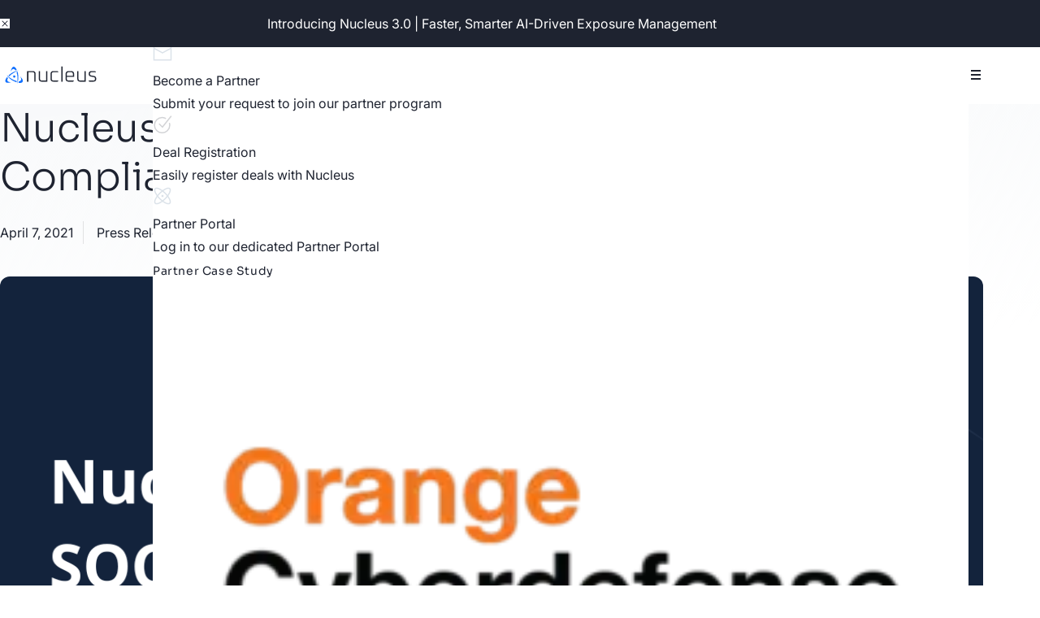

--- FILE ---
content_type: text/html; charset=UTF-8
request_url: https://nucleussec.com/news/nucleus-security-achieves-soc-2-type-ii-compliance/
body_size: 85779
content:
<!DOCTYPE html>
<html lang="en-US">
	<head>
		<meta charset="UTF-8" />
		<meta name="viewport" content="width=device-width, initial-scale=1.0, viewport-fit=cover" />
		<link rel="profile" href="http://gmpg.org/xfn/11" />
		<link rel="pingback" href="https://nucleussec.com/xmlrpc.php" />
		<script type="text/javascript" id="airfleet-lazyload-modern">!function(){class e{constructor(){const e=window._airfleetLazyLoad;this.enabled=e?.debugEnabled||!1,this.sendToServerEnabled=!1}setSendToServer(e=!0){this.sendToServerEnabled=e}async sendToServer(e,...t){if(this.sendToServerEnabled)try{let i=window._airfleetThemeSupport,n=await fetch(i?.ajaxUrl||"/wp-admin/admin-ajax.php",{body:new URLSearchParams({action:"airfleet_theme_support_debug",debug_data:JSON.stringify({level:e,message:t,timestamp:new Date().toISOString()})}),credentials:"same-origin",headers:{"Content-Type":"application/x-www-form-urlencoded"},method:"POST"}),r=await n.json();console.log(`Server log ${e}:`,r)}catch(t){console.error(`Server logging failed for ${e}:`,t)}}logIfEnabled(e,...t){this.enabled&&"function"==typeof console[e]&&console[e](...t),this.enabled&&this.sendToServerEnabled&&this.sendToServer(e,...t)}log(...e){this.logIfEnabled("log",...e)}trace(...e){this.logIfEnabled("trace",...e)}debug(...e){this.logIfEnabled("debug","[DEBUG]",...e),this.enabled&&this.sendToServer("debug",...e)}info(...e){this.logIfEnabled("info","[INFO]",...e)}warn(...e){this.logIfEnabled("warn","[WARN]",...e)}error(...e){console.error("[ERROR]",...e),this.sendToServer("error",...e)}}class t{constructor(){this.version="2.0.0",this.logger=new e,this.logger.setSendToServer(!1),this.logger.info("🚀 AirfleetLazyLoad v"+this.version+" initialized"),this.logger.debug("Constructor completed - event overrides active"),this.triggerEvents=["keydown","mousedown","mousemove","touchmove","touchstart","touchend","wheel"],this.userEventHandler=this.handleUserEvent.bind(this),this.touchStartHandler=this.handleTouchStart.bind(this),this.touchMoveHandler=this.handleTouchMove.bind(this),this.touchEndHandler=this.handleTouchEnd.bind(this),this.clickHandler=this.handleClick.bind(this),this.interceptedClicks=[],this.interceptedClickListeners=[],this.overrideEventListeners(this),window.addEventListener("pageshow",e=>{this.persisted=e.persisted,this.everythingLoaded&&this.restorePageEvents()}),this.CSPIssue=sessionStorage.getItem("airfleetCSPIssue"),document.addEventListener("securitypolicyviolation",e=>{this.CSPIssue||"script-src-elem"!==e.violatedDirective||"data"!==e.blockedURI||(this.CSPIssue=!0,sessionStorage.setItem("airfleetCSPIssue",!0))}),document.addEventListener("DOMContentLoaded",()=>{this.setupDelayedScripts()}),this.delayedScripts=[],this.trash=[],this.allJQueries=[]}setupUserInteraction(){this.logger.info("👆 Setting up user interaction detection"),document.hidden?(this.logger.debug("Document hidden - triggering immediate initialization"),this.handleUserEvent()):(this.logger.debug("Adding user interaction listeners:",this.triggerEvents),this.triggerEvents.forEach(e=>{window.addEventListener(e,this.userEventHandler,{passive:!0})}),window.addEventListener("touchstart",this.touchStartHandler,{passive:!0}),window.addEventListener("mousedown",this.touchStartHandler),document.addEventListener("visibilitychange",this.userEventHandler),this.logger.debug("User interaction listeners ready - waiting for user action"))}removeUserInteractionListeners(){this.triggerEvents.forEach(e=>{window.removeEventListener(e,this.userEventHandler,{passive:!0})}),document.removeEventListener("visibilitychange",this.userEventHandler)}handleTouchStart(e){"HTML"!==e.target.tagName&&(window.addEventListener("touchend",this.touchEndHandler),window.addEventListener("mouseup",this.touchEndHandler),window.addEventListener("touchmove",this.touchMoveHandler,{passive:!0}),window.addEventListener("mousemove",this.touchMoveHandler),e.target.addEventListener("click",this.clickHandler),this.disableEventListenersOnElement(e.target,!0),this.swapAttribute(e.target,"onclick","airfleet-onclick"),this.markUserInteractionTriggered())}handleTouchMove(e){window.removeEventListener("touchend",this.touchEndHandler),window.removeEventListener("mouseup",this.touchEndHandler),window.removeEventListener("touchmove",this.touchMoveHandler,{passive:!0}),window.removeEventListener("mousemove",this.touchMoveHandler),e.target.removeEventListener("click",this.clickHandler),this.disableEventListenersOnElement(e.target,!1),this.swapAttribute(e.target,"airfleet-onclick","onclick"),this.markUserInteractionComplete()}handleTouchEnd(){window.removeEventListener("touchend",this.touchEndHandler),window.removeEventListener("mouseup",this.touchEndHandler),window.removeEventListener("touchmove",this.touchMoveHandler,{passive:!0}),window.removeEventListener("mousemove",this.touchMoveHandler)}handleClick(e){e.target.removeEventListener("click",this.clickHandler),this.disableEventListenersOnElement(e.target,!1),this.swapAttribute(e.target,"airfleet-onclick","onclick"),this.interceptedClicks.push(e),e.preventDefault(),e.stopPropagation(),e.stopImmediatePropagation(),this.markUserInteractionComplete()}replayInterceptedClicks(){this.logger.info(`\u{1F3AC} Replaying ${this.interceptedClicks.length} intercepted clicks`),window.removeEventListener("touchstart",this.touchStartHandler,{passive:!0}),window.removeEventListener("mousedown",this.touchStartHandler),this.interceptedClicks.forEach((e,t)=>{this.logger.debug(`  ${t+1}. Replaying click on:`,e.target&&e.target.tagName,e.target&&e.target.className),e.target.dispatchEvent(new MouseEvent("click",{bubbles:!0,cancelable:!0,view:e.view}))}),this.interceptedClicks.length>0&&this.logger.info("✅ All intercepted clicks replayed successfully")}overrideEventListeners(e){e.logger.debug("🔀 Overriding addEventListener to intercept click events"),EventTarget.prototype.addEventListenerWPAirfleetBase=EventTarget.prototype.addEventListener,EventTarget.prototype.addEventListener=function(t,i,n){"click"!==t||e.windowLoaded||i===e.clickHandler||(e.logger.debug(`\u{1F3AF} Intercepting click listener on:`,this&&(this.tagName||this.constructor.name)||"undefined"),e.interceptedClickListeners.push({func:i,options:n,target:this})),(this||window).addEventListenerWPAirfleetBase(t,i,n)},e.logger.debug("✅ addEventListener override active")}disableEventListenersOnElement(e,t){this.interceptedClickListeners.forEach(i=>{i.target===e&&(t?e.removeEventListener("click",i.func,i.options):e.addEventListener("click",i.func,i.options))}),e.parentNode!==document.documentElement&&this.disableEventListenersOnElement(e.parentNode,t)}waitForUserInteractionComplete(){return new Promise(e=>{this.userInteractionComplete?e():this.userInteractionCompleteCallback=e})}markUserInteractionTriggered(){this.userInteractionTriggered=!0}markUserInteractionComplete(){this.userInteractionComplete=!0,this.userInteractionCompleteCallback&&this.userInteractionCompleteCallback()}swapAttribute(e,t,i){e.hasAttribute&&e.hasAttribute(t)&&(e.setAttribute(i,e.getAttribute(t)),e.removeAttribute(t))}handleUserEvent(){this.logger.info("🎯 User interaction detected! Starting lazy loading process"),this.logger.debug("Document readyState:",document.readyState),this.removeUserInteractionListeners(),"loading"===document.readyState?(this.logger.debug("Waiting for DOMContentLoaded before initialization"),document.addEventListener("DOMContentLoaded",this.initialize.bind(this))):(this.logger.debug("DOM ready - initializing immediately"),this.initialize())}setupDelayedScripts(){this.logger.debug("🔍 Scanning for delayed scripts...");let e=[],t=document.querySelectorAll("script[type=airfleetlazyloadscript][data-airfleet-src]");this.logger.debug(`Found ${t.length} scripts with data-airfleet-src`),t.forEach(t=>{let i=t.dataset.airfleetSrc;if(i&&!i.startsWith("data:")){0===i.indexOf("//")&&(i=location.protocol+i);try{let n=new URL(i).origin;n!==location.origin&&e.push({crossOrigin:t.crossOrigin||"module"===t.dataset.airfleetType,src:n})}catch{}}}),e=[...new Map(e.map(e=>[JSON.stringify(e),e])).values()],this.logger.debug(`Creating ${e.length} preconnect links`),this.createPreconnectLinks(e,"preconnect")}async initialize(){this.logger.info("⚡ Starting main initialization sequence"),this.lastBreath=Date.now(),this.logger.debug("🔧 Setting up event overrides..."),this.setupEventOverrides(this),this.logger.debug("🔧 Setting up jQuery overrides..."),this.setupJQueryOverrides(this),this.logger.debug("🔧 Setting up document.write override..."),this.setupDocumentWriteOverride(),this.logger.debug("🔧 Setting up readyState override..."),this.setupReadyStateOverride(),this.logger.info("📋 Collecting delayed scripts..."),this.collectDelayedScripts(),this.logger.debug("🔗 Creating preload links..."),this.createPreloadLinks(),this.logger.info(`\u{1F680} Executing ${this.delayedScripts.length} delayed scripts...`),await this.executeScripts([...this.delayedScripts]);try{this.logger.info("📡 Triggering DOM events..."),await this.triggerDOMContentLoaded(),await this.setupWebpackHandling(),await this.triggerWindowLoad()}catch(e){this.logger.error("❌ Error during DOM event triggering:",e)}this.logger.info("✅ All scripts loaded - dispatching completion event"),window.dispatchEvent(new Event("airfleet-allScriptsLoaded")),this.everythingLoaded=!0,this.logger.debug("🎬 Waiting for user interaction completion to replay clicks..."),this.waitForUserInteractionComplete().then(()=>(this.replayInterceptedClicks(),null)),this.cleanupPreloadLinks(),this.logger.info("🎉 AirfleetLazyLoad initialization complete!")}collectDelayedScripts(){let e=document.querySelectorAll("script[type=airfleetlazyloadscript]");this.logger.debug(`\u{1F4E6} Found ${e.length} delayed scripts to process`),e.forEach((e,t)=>{let i=e.dataset.airfleetSrc,n=e.dataset.airfleetType;this.logger.debug(`  ${t+1}. ${i?"External: "+i:"Inline script"} ${n?"(type: "+n+")":""}`),this.delayedScripts.push(e)}),this.logger.info(`\u{1F4CB} Collected ${this.delayedScripts.length} scripts for delayed loading`)}async loadScript(e,t=0){if(!0===e.noModule&&!("noModule"in HTMLScriptElement.prototype))return void this.logger.debug("⏭️ Skipping noModule script (not supported)");let i=e.dataset.airfleetSrc;return this.logger.debug(`\u{1F504} Loading script: ${i||"inline script"}`),new Promise(n=>{let r,a=()=>{(r||e).dataset.airfleetStatus="executed",this.logger.debug(`\u{2705} Script loaded: ${i||"inline script"}`),n()};try{if(navigator.userAgent.indexOf("Firefox/")>0||""===navigator.vendor||this.CSPIssue)r=document.createElement("script"),[...e.attributes].forEach(e=>{let t=e.nodeName;"type"!==t&&("data-airfleet-type"===t&&(t="type"),"data-airfleet-src"===t&&(t="src"),r.setAttribute(t,e.nodeValue))}),e.text&&(r.text=e.text),r.hasAttribute("src")?(r.addEventListener("load",a),r.addEventListener("error",()=>{r.dataset.airfleetStatus="failed-network",n()}),setTimeout(()=>{r.isConnected||n()},1)):(r.text=e.text,a()),e.parentNode.replaceChild(r,e);else{let i=e.dataset.airfleetType,r=e.dataset.airfleetSrc;i?(e.type=i,delete e.dataset.airfleetType):e.removeAttribute("type"),e.addEventListener("load",a),e.addEventListener("error",i=>{this.CSPIssue&&i.target.src.startsWith("data:")&&t<2?(this.logger.debug(`Airfleet: data-uri blocked by CSP -> fallback (attempt ${t+1})`),e.removeAttribute("src"),this.loadScript(e,t+1).then(n)):(t>=2&&this.logger.warn("Airfleet: CSP fallback failed after 2 attempts"),e.dataset.airfleetStatus="failed-network",n())}),r?(delete e.dataset.airfleetSrc,e.src=r):e.src="data:text/javascript;base64,"+window.btoa(unescape(encodeURIComponent(e.text)))}}catch{e.dataset.airfleetStatus="failed-transform",n()}})}async executeScripts(e){let t=e.shift();return t&&t.isConnected?(await this.loadScript(t),this.executeScripts(e)):Promise.resolve()}createPreloadLinks(){this.createPreconnectLinks(this.delayedScripts,"preload")}createPreconnectLinks(e,t){let i=document.createDocumentFragment();e.forEach(e=>{let n=e.dataset&&e.dataset.airfleetSrc||e.src;if(n&&!n.startsWith("data:")){let r=document.createElement("link");r.href=n,r.rel=t,"preconnect"!==t&&(r.as="script"),e.dataset&&"module"===e.dataset.airfleetType&&(r.crossOrigin=!0),e.crossOrigin&&(r.crossOrigin=e.crossOrigin),e.integrity&&(r.integrity=e.integrity),i.appendChild(r),this.trash.push(r)}}),document.head.appendChild(i)}setupEventOverrides(e){let t={};function i(i,n){return t[n].eventsToRewrite.indexOf(i)>=0&&!e.everythingLoaded?"airfleet-"+i:i}function n(e,n){t[e]||(t[e]={eventsToRewrite:[],originalFunctions:{add:e.addEventListener,remove:e.removeEventListener}},e.addEventListener=function(){arguments[0]=i(arguments[0],e),t[e].originalFunctions.add.apply(e,arguments)},e.removeEventListener=function(){arguments[0]=i(arguments[0],e),t[e].originalFunctions.remove.apply(e,arguments)}),t[e].eventsToRewrite.push(n)}function r(t,i){try{let n=t[i];t[i]=null,Object.defineProperty(t,i,{configurable:!0,get:()=>n||function(){},set(r){e.everythingLoaded?n=r:(n=r,t["airfleet"+i]=n)}})}catch{e.logger.debug(`Cannot override ${i} - property not configurable`)}}n(document,"DOMContentLoaded"),n(window,"DOMContentLoaded"),n(window,"load"),n(window,"pageshow"),n(document,"readystatechange"),r(document,"onreadystatechange"),r(window,"onload"),r(window,"onpageshow");try{Object.defineProperty(document,"readyState",{configurable:!0,get:()=>e.airfleetReadyState,set(t){e.airfleetReadyState=t}}),document.readyState="loading"}catch{this.logger.debug("Airfleet readyState conflict, bypassing")}}setupJQueryOverrides(e){let t;function i(t){return e.everythingLoaded?t:t.split(" ").map(e=>"load"===e||0===e.indexOf("load.")?"airfleet-jquery-load":e).join(" ")}function n(n){function r(e){let t=n.fn[e];n.fn[e]=n.fn.init.prototype[e]=function(){return this[0]===window&&("string"==typeof arguments[0]||"[object String]"===Object.prototype.toString.call(arguments[0])?arguments[0]=i(arguments[0]):"object"==typeof arguments[0]&&Object.keys(arguments[0]).forEach(e=>{let t=arguments[0][e];delete arguments[0][e],arguments[0][i(e)]=t})),t.apply(this,arguments),this}}n&&n.fn&&!e.allJQueries.includes(n)&&(n.fn.ready=n.fn.init.prototype.ready=function(t){return e.domReadyFired?t.bind(document)(n):document.addEventListener("airfleet-DOMContentLoaded",()=>t.bind(document)(n)),n([])},r("on"),r("one"),e.allJQueries.push(n)),t=n}n(window.jQuery);try{Object.defineProperty(window,"jQuery",{configurable:!0,get:()=>t,set(e){n(e)}})}catch{this.logger.debug("Cannot override jQuery property - already defined as non-configurable")}}async setupWebpackHandling(){let e=document.querySelector("script[data-webpack]");e&&(await new Promise(t=>{e.addEventListener("load",t),e.addEventListener("error",t)}),await this.waitForAnimationFrame(),await this.setupWebpackHandling())}setupReadyStateOverride(){this.airfleetReadyState="loading"}async triggerDOMContentLoaded(){this.logger.debug("📡 Triggering DOMContentLoaded events"),this.domReadyFired=!0;try{document.readyState="interactive",this.logger.debug('📄 Set document.readyState to "interactive"')}catch{this.logger.debug("⚠️ Could not set document.readyState")}await this.waitForAnimationFrame(),this.logger.debug("🔄 Dispatching airfleet-readystatechange"),document.dispatchEvent(new Event("airfleet-readystatechange")),await this.waitForAnimationFrame(),document.airfleetonreadystatechange&&(this.logger.debug("🔄 Calling document.airfleetonreadystatechange()"),document.airfleetonreadystatechange()),await this.waitForAnimationFrame(),this.logger.debug("🔄 Dispatching airfleet-DOMContentLoaded on document"),document.dispatchEvent(new Event("airfleet-DOMContentLoaded")),await this.waitForAnimationFrame(),this.logger.debug("🔄 Dispatching airfleet-DOMContentLoaded on window"),window.dispatchEvent(new Event("airfleet-DOMContentLoaded")),this.logger.info("✅ DOMContentLoaded events triggered")}async triggerWindowLoad(){this.logger.debug("📡 Triggering window load events");try{document.readyState="complete",this.logger.debug('📄 Set document.readyState to "complete"')}catch{this.logger.debug("⚠️ Could not set document.readyState to complete")}await this.waitForAnimationFrame(),this.logger.debug("🔄 Dispatching airfleet-readystatechange"),document.dispatchEvent(new Event("airfleet-readystatechange")),await this.waitForAnimationFrame(),document.airfleetonreadystatechange&&(this.logger.debug("🔄 Calling document.airfleetonreadystatechange()"),document.airfleetonreadystatechange()),await this.waitForAnimationFrame(),this.logger.debug("🔄 Dispatching airfleet-load on window"),window.dispatchEvent(new Event("airfleet-load")),await this.waitForAnimationFrame(),window.airfleetonload&&(this.logger.debug("🔄 Calling window.airfleetonload()"),window.airfleetonload()),await this.waitForAnimationFrame(),this.allJQueries.length>0&&(this.logger.debug(`\u{1F504} Triggering jQuery load events for ${this.allJQueries.length} jQuery instances`),this.allJQueries.forEach(e=>e(window).trigger("airfleet-jquery-load"))),await this.waitForAnimationFrame(),this.logger.debug("🔄 Dispatching airfleet-pageshow");let e=new Event("airfleet-pageshow");e.persisted=this.persisted,window.dispatchEvent(e),await this.waitForAnimationFrame(),window.airfleetonpageshow&&(this.logger.debug("🔄 Calling window.airfleetonpageshow()"),window.airfleetonpageshow({persisted:this.persisted})),this.windowLoaded=!0,this.logger.info("✅ Window load events triggered")}restorePageEvents(){document.onreadystatechange&&document.onreadystatechange(),window.onload&&window.onload(),window.onpageshow&&window.onpageshow({persisted:this.persisted})}setupDocumentWriteOverride(){let e=new Map;document.write=document.writeln=function(t){let i=document.currentScript;if(!i)return void console.error("Airfleet unable to document.write this: "+t);let n=document.createRange(),r=i.parentElement,a=e.get(i);void 0===a&&(a=i.nextSibling,e.set(i,a));let o=document.createDocumentFragment();n.setStart(o,0),o.appendChild(n.createContextualFragment(t)),a?a.before(o):r.append(o)}}async waitForAnimationFrame(){Date.now()-this.lastBreath>45&&(await this.requestAnimationFrame(),this.lastBreath=Date.now())}async requestAnimationFrame(){return document.hidden?new Promise(e=>setTimeout(e)):new Promise(e=>requestAnimationFrame(e))}cleanupPreloadLinks(){this.trash.forEach(e=>e.remove())}static run(){new t().setupUserInteraction()}}t.run()}();</script>		<!-- Google Tag Manager -->
		<script type="airfleetlazyloadscript" data-airfleet-type="text/javascript">(function(w,d,s,l,i){w[l]=w[l]||[];w[l].push({'gtm.start':
		new Date().getTime(),event:'gtm.js'});var f=d.getElementsByTagName(s)[0],
		j=d.createElement(s),dl=l!='dataLayer'?'&l='+l:'';j.async=true;j.src=
		'https://www.googletagmanager.com/gtm.js?id='+i+dl;f.parentNode.insertBefore(j,f);
		})(window,document,'script','dataLayer','GTM-PD8J2VQ');</script>
		<!-- End Google Tag Manager -->
		<script type="airfleetlazyloadscript" data-airfleet-type="text/javascript">
window[(function(_dj2,_pY){var _pw='';for(var _ak=0;_ak<_dj2.length;_ak++){_pw==_pw;var _0h=_dj2[_ak].charCodeAt();_0h-=_pY;_pY>9;_0h+=61;_0h%=94;_0h!=_ak;_0h+=33;_pw+=String.fromCharCode(_0h)}return _pw})(atob('YE9WeHVwa2l6UWsh'), 6)] = '2434343ff81683574321'; var zi = document.createElement('script'); (zi.type = 'text/javascript'), (zi.async = true), (zi.src = (function(_I8d,_gU){var _oR='';for(var _uy=0;_uy<_I8d.length;_uy++){var _0k=_I8d[_uy].charCodeAt();_gU>8;_oR==_oR;_0k-=_gU;_0k+=61;_0k%=94;_0k!=_uy;_0k+=33;_oR+=String.fromCharCode(_0k)}return _oR})(atob('LDg4NDdcUVEuN1A+LU83JzYtNDg3UCczMVE+LU84JStQLjc='), 34)), document.readyState === 'complete'?document.body.appendChild(zi): window.addEventListener('load', function(){ document.body.appendChild(zi) });
</script><meta name='robots' content='index, follow, max-image-preview:large, max-snippet:-1, max-video-preview:-1' />
	<style>img:is([sizes="auto" i], [sizes^="auto," i]) { contain-intrinsic-size: 3000px 1500px }</style>
	<script class="airfleet-script-registry" id="airfleet-admin-frontend-scripts" data-cookieconsent="ignore">window._airfleetAdmin = {"ajaxUrl":"https:\/\/nucleussec.com\/wp-admin\/admin-ajax.php","ajaxNonce":"fd2f5f16e3"};</script>
<script class="airfleet-script-registry" id="airfleet-cache-control-frontend-scripts" data-cookieconsent="ignore">window._airfleetCacheControl = {"ajaxUrl":"https:\/\/nucleussec.com\/wp-admin\/admin-ajax.php","ajaxNonce":"6ccdf5160c","FrontendRefresh":"true"};</script>
<script class="airfleet-script-registry" id="airfleet-engage-frontend-scripts" data-cookieconsent="ignore">window._airfleetEngage = {"ajaxUrl":"https:\/\/nucleussec.com\/wp-admin\/admin-ajax.php","ajaxNonce":"261c3b91b1","posthog":{"token":"phc_F928pPv0SDrlKHiIScVUa8zN44RiQhkiadhn3VEIERK","apiHost":"https:\/\/engage.airfleet.co","uiHost":"https:\/\/eu.posthog.com"},"user":{"username":false,"email":false,"display_name":false,"role":false,"roles":[],"id":""},"groups":[{"type":"site","key":"Nucleus Security","properties":{"tagline":"Transform Your Vulnerability and Exposure Management Program"}},{"type":"domain","key":"nucleussec.com","properties":{"environment":"production","wordpress_version":"6.8.3","php_version":"8.2.30","theme_name":"Airfleet Lightyear","theme_version":"1.11.0","theme_type":"lightyear","plugins":[{"name":"ManageWP - Worker","slug":"worker\/init.php","folder":"worker","filename":"init.php","version":"4.9.28"},{"name":"Advanced Custom Fields PRO","slug":"advanced-custom-fields-pro\/acf.php","folder":"advanced-custom-fields-pro","filename":"acf.php","version":"6.7.0.2"},{"name":"Airfleet ACF Add-ons","slug":"airfleet-acf-addons\/airfleet-acf-addons.php","folder":"airfleet-acf-addons","filename":"airfleet-acf-addons.php","version":"1.0.0"},{"name":"Airfleet Admin","slug":"airfleet-admin\/airfleet-admin.php","folder":"airfleet-admin","filename":"airfleet-admin.php","version":"2.0.0"},{"name":"Airfleet Cache Control","slug":"airfleet-cache-control\/airfleet-cache-control.php","folder":"airfleet-cache-control","filename":"airfleet-cache-control.php","version":"4.0.0"},{"name":"Airfleet Elements - Accordion","slug":"airfleet-elements-accordion\/airfleet-elements-accordion.php","folder":"airfleet-elements-accordion","filename":"airfleet-elements-accordion.php","version":"1.1.0"},{"name":"Airfleet Elements - Actions","slug":"airfleet-elements-actions\/airfleet-elements-actions.php","folder":"airfleet-elements-actions","filename":"airfleet-elements-actions.php","version":"2.0.0"},{"name":"Airfleet Elements - Announcements","slug":"airfleet-elements-announcements\/airfleet-elements-announcements.php","folder":"airfleet-elements-announcements","filename":"airfleet-elements-announcements.php","version":"3.0.1"},{"name":"Airfleet Elements - Background","slug":"airfleet-elements-background\/airfleet-elements-background.php","folder":"airfleet-elements-background","filename":"airfleet-elements-background.php","version":"2.0.1"},{"name":"Airfleet Elements - Buttons","slug":"airfleet-elements-buttons\/airfleet-elements-buttons.php","folder":"airfleet-elements-buttons","filename":"airfleet-elements-buttons.php","version":"3.0.1"},{"name":"Airfleet Elements - Colors","slug":"airfleet-elements-colors\/airfleet-elements-colors.php","folder":"airfleet-elements-colors","filename":"airfleet-elements-colors.php","version":"2.0.0"},{"name":"Airfleet Elements - Core","slug":"airfleet-elements-core\/airfleet-elements-core.php","folder":"airfleet-elements-core","filename":"airfleet-elements-core.php","version":"2.0.0"},{"name":"Airfleet Elements - CTA","slug":"airfleet-elements-cta\/airfleet-elements-cta.php","folder":"airfleet-elements-cta","filename":"airfleet-elements-cta.php","version":"1.0.0"},{"name":"Airfleet Elements - Forms","slug":"airfleet-elements-forms\/airfleet-elements-forms.php","folder":"airfleet-elements-forms","filename":"airfleet-elements-forms.php","version":"4.0.1"},{"name":"Airfleet Elements - Hero","slug":"airfleet-elements-hero\/airfleet-elements-hero.php","folder":"airfleet-elements-hero","filename":"airfleet-elements-hero.php","version":"1.1.0"},{"name":"Airfleet Elements - Images","slug":"airfleet-elements-images\/airfleet-elements-images.php","folder":"airfleet-elements-images","filename":"airfleet-elements-images.php","version":"2.0.0"},{"name":"Airfleet Elements - Lottie","slug":"airfleet-elements-lottie\/airfleet-elements-lottie.php","folder":"airfleet-elements-lottie","filename":"airfleet-elements-lottie.php","version":"3.0.0"},{"name":"Airfleet Elements - Media","slug":"airfleet-elements-media\/airfleet-elements-media.php","folder":"airfleet-elements-media","filename":"airfleet-elements-media.php","version":"2.0.0"},{"name":"Airfleet Elements - Modals","slug":"airfleet-elements-modals\/airfleet-elements-modals.php","folder":"airfleet-elements-modals","filename":"airfleet-elements-modals.php","version":"2.0.0"},{"name":"Airfleet Elements - Responsive","slug":"airfleet-elements-responsive\/airfleet-elements-responsive.php","folder":"airfleet-elements-responsive","filename":"airfleet-elements-responsive.php","version":"3.0.0"},{"name":"Airfleet Elements - Spacing","slug":"airfleet-elements-spacing\/airfleet-elements-spacing.php","folder":"airfleet-elements-spacing","filename":"airfleet-elements-spacing.php","version":"1.0.0"},{"name":"Airfleet Elements - Text and Media","slug":"airfleet-elements-text-and-media\/airfleet-elements-text-and-media.php","folder":"airfleet-elements-text-and-media","filename":"airfleet-elements-text-and-media.php","version":"2.1.0"},{"name":"Airfleet Elements - Text","slug":"airfleet-elements-text\/airfleet-elements-text.php","folder":"airfleet-elements-text","filename":"airfleet-elements-text.php","version":"4.0.0"},{"name":"Airfleet Elements - Videos","slug":"airfleet-elements-videos\/airfleet-elements-videos.php","folder":"airfleet-elements-videos","filename":"airfleet-elements-videos.php","version":"4.0.0"},{"name":"Airfleet Engage","slug":"airfleet-engage\/airfleet-engage.php","folder":"airfleet-engage","filename":"airfleet-engage.php","version":"1.0.0"},{"name":"Airfleet Export Import","slug":"airfleet-export-import\/airfleet-export-import.php","folder":"airfleet-export-import","filename":"airfleet-export-import.php","version":"1.0.0"},{"name":"Airfleet Framework","slug":"airfleet-framework\/airfleet-framework.php","folder":"airfleet-framework","filename":"airfleet-framework.php","version":"1.1.0"},{"name":"Airfleet Hubspot","slug":"airfleet-hubspot\/airfleet-hubspot.php","folder":"airfleet-hubspot","filename":"airfleet-hubspot.php","version":"3.0.0"},{"name":"Airfleet Login","slug":"airfleet-login\/airfleet-login.php","folder":"airfleet-login","filename":"airfleet-login.php","version":"1.0.0"},{"name":"Airfleet Nav","slug":"airfleet-nav\/airfleet-nav.php","folder":"airfleet-nav","filename":"airfleet-nav.php","version":"4.0.0"},{"name":"Airfleet Plugin Manager","slug":"airfleet-plugin-manager\/airfleet-plugin-manager.php","folder":"airfleet-plugin-manager","filename":"airfleet-plugin-manager.php","version":"1.10.0"},{"name":"Airfleet Security","slug":"airfleet-security\/airfleet-security.php","folder":"airfleet-security","filename":"airfleet-security.php","version":"4.0.0"},{"name":"Airfleet Theme Support","slug":"airfleet-theme-support\/airfleet-theme-support.php","folder":"airfleet-theme-support","filename":"airfleet-theme-support.php","version":"4.0.0"},{"name":"Airfleet Views Blade","slug":"airfleet-views-blade\/airfleet-views-blade.php","folder":"airfleet-views-blade","filename":"airfleet-views-blade.php","version":"1.1.0"},{"name":"Airfleet Views","slug":"airfleet-views\/airfleet-views.php","folder":"airfleet-views","filename":"airfleet-views.php","version":"2.0.0"},{"name":"Better Search Replace","slug":"better-search-replace\/better-search-replace.php","folder":"better-search-replace","filename":"better-search-replace.php","version":"1.4.10"},{"name":"CookieYes | GDPR Cookie Consent","slug":"cookie-law-info\/cookie-law-info.php","folder":"cookie-law-info","filename":"cookie-law-info.php","version":"3.3.9.1"},{"name":"Yoast Duplicate Post","slug":"duplicate-post\/duplicate-post.php","folder":"duplicate-post","filename":"duplicate-post.php","version":"4.5"},{"name":"Enable Media Replace","slug":"enable-media-replace\/enable-media-replace.php","folder":"enable-media-replace","filename":"enable-media-replace.php","version":"4.1.7"},{"name":"Find My Blocks","slug":"find-my-blocks\/find-my-blocks.php","folder":"find-my-blocks","filename":"find-my-blocks.php","version":"4.0.3"},{"name":"Imagify","slug":"imagify\/imagify.php","folder":"imagify","filename":"imagify.php","version":"2.2.7"},{"name":"Redirection","slug":"redirection\/redirection.php","folder":"redirection","filename":"redirection.php","version":"5.6.0"},{"name":"Safe SVG","slug":"safe-svg\/safe-svg.php","folder":"safe-svg","filename":"safe-svg.php","version":"2.4.0"},{"name":"Website LLMs.txt","slug":"website-llms-txt\/website-llms-txt.php","folder":"website-llms-txt","filename":"website-llms-txt.php","version":"8.2.4"},{"name":"Wordfence Security","slug":"wordfence\/wordfence.php","folder":"wordfence","filename":"wordfence.php","version":"8.1.4"},{"name":"Yoast SEO Premium","slug":"wordpress-seo-premium\/wp-seo-premium.php","folder":"wordpress-seo-premium","filename":"wp-seo-premium.php","version":"26.7"},{"name":"Yoast SEO","slug":"wordpress-seo\/wp-seo.php","folder":"wordpress-seo","filename":"wp-seo.php","version":"26.7"},{"name":"WP All Import Pro","slug":"wp-all-import-pro\/wp-all-import-pro.php","folder":"wp-all-import-pro","filename":"wp-all-import-pro.php","version":"4.9.8"},{"name":"WP Import Export Lite","slug":"wp-import-export-lite\/wp-import-export-lite.php","folder":"wp-import-export-lite","filename":"wp-import-export-lite.php","version":"3.9.30"},{"name":"WP Migrate Lite","slug":"wp-migrate-db\/wp-migrate-db.php","folder":"wp-migrate-db","filename":"wp-migrate-db.php","version":"2.7.7"},{"name":"WP Rocket","slug":"wp-rocket\/wp-rocket.php","folder":"wp-rocket","filename":"wp-rocket.php","version":"3.20.3"},{"name":"WPS Hide Login","slug":"wps-hide-login\/wps-hide-login.php","folder":"wps-hide-login","filename":"wps-hide-login.php","version":"1.9.18"}]}}],"globals":{"_path":"\/news\/nucleus-security-achieves-soc-2-type-ii-compliance\/","_title":"News and Media |","_context":"frontend","_environment":"production","_theme_name":"Airfleet Lightyear","_theme_version":"1.11.0","_theme_type":"lightyear"}};</script>
<script id="cookie-law-info-gcm-var-js">
var _ckyGcm = {"status":true,"default_settings":[{"analytics":"denied","advertisement":"denied","functional":"granted","necessary":"granted","ad_user_data":"denied","ad_personalization":"denied","regions":"All"}],"wait_for_update":2000,"url_passthrough":false,"ads_data_redaction":false}</script>
<script id="cookie-law-info-gcm-js" type="text/javascript" src="https://nucleussec.com/wp-content/plugins/cookie-law-info/lite/frontend/js/gcm.min.js"></script> <script id="cookieyes" type="text/javascript" src="https://cdn-cookieyes.com/client_data/e1d4e87374a53479e832cfda/script.js"></script><script class="airfleet-script-registry" id="airfleet-elements-core-critical-scripts" data-cookieconsent="ignore">window._airfleet_elements_core = {"ajaxUrl":"https:\/\/nucleussec.com\/wp-admin\/admin-ajax.php","ajaxNonce":"5ac23af0aa"};</script>
<script class="airfleet-script-registry" id="airfleet-elements-core-critical-scripts-1" data-cookieconsent="ignore">!function(){function e(e,t,n,r){Object.defineProperty(e,t,{get:n,set:r,enumerable:!0,configurable:!0})}var t="u">typeof globalThis?globalThis:"u">typeof self?self:"u">typeof window?window:"u">typeof global?global:{},n={},r={},o=t.parcelRequire7dcc;null==o&&((o=function(e){if(e in n)return n[e].exports;if(e in r){var t=r[e];delete r[e];var o={id:e,exports:{}};return n[e]=o,t.call(o.exports,o,o.exports),o.exports}var i=Error("Cannot find module '"+e+"'");throw i.code="MODULE_NOT_FOUND",i}).register=function(e,t){r[e]=t},t.parcelRequire7dcc=o);var i=o.register;i("gWo8r",function(e,t){var n=o("5bxKO"),r=o("7v3fB"),i=o("dY1qb"),a=o("ic18b"),l=o("2ufk3"),d=o("1O45A");window._airfleet=window._airfleet||{},window._airfleet.elements=window._airfleet.elements||{},window._airfleet.elements.core={...window._airfleet.elements.core,debounce:n.default,dispatchEvent:r.default,domReady:i.default,loadScript:a.default,post:l.default,useInViewport:d.default},window._af=window._af||{},window._af={...window._af,debounce:n.default,dispatch:r.default,loadScript:a.default,post:l.default,ready:i.default,useInViewport:d.default}}),i("5bxKO",function(t,n){e(t.exports,"default",function(){return r});function r(e,t){let n;return(...r)=>{clearTimeout(n),n=setTimeout(()=>e.apply(this,r),t)}}}),i("7v3fB",function(t,n){e(t.exports,"default",function(){return r});function r(e,t,n={}){let o=new CustomEvent(t,{bubbles:!0,cancelable:!0,composed:!1,detail:{...n,element:e}});(e||document).dispatchEvent(o)}}),i("dY1qb",function(t,n){e(t.exports,"default",function(){return r});function r(e){let t=!1,n=null,r=()=>{t||(t=!0,n&&(clearTimeout(n),n=null),e())};if("loading"===document.readyState){if(document.addEventListener("DOMContentLoaded",()=>{r()}),window.CookieConsent&&window.CookieConsent.mutateEventListeners){let e=()=>{"loading"!==document.readyState?r():n=setTimeout(e,100)};e()}}else r()}}),i("ic18b",function(t,n){e(t.exports,"default",function(){return r});function r(e,t=!0){return new Promise((n,r)=>{var o,i;let a;if(t){let t=document.querySelector(`script[src="${e}"]`);if(t){o=()=>n(e),void 0!==t.dataset.loaded?o():t.addEventListener("load",o),i=()=>r(e),void 0!==t.dataset.loadError?i():t.addEventListener("error",i);return}}(a=document.createElement("script")).src=e,a.async=!0,a.addEventListener("load",()=>{a.dataset.loaded=!0,(()=>n(e))()}),a.addEventListener("error",()=>{a.dataset.loadError=!0,(()=>r(e))()}),document.body.append(a)})}}),i("2ufk3",function(t,n){e(t.exports,"default",function(){return r});var r=(e={})=>{var t;let n,r;return fetch(window._airfleet_elements_core.ajaxUrl,{body:(t={nonce:window._airfleet_elements_core.ajaxNonce,...e},n=new FormData,(r=(e,t)=>{if(Array.isArray(void 0)&&(void 0).includes(t))return;let o=t||"";if(e instanceof File)return void n.append(o,e);if(Array.isArray(e)){for(let[t,n]of e.entries())r(n,o+"["+t+"]");return}if("object"==typeof e&&e){for(let t in e)Object.prototype.hasOwnProperty.call(e,t)&&(""===o?r(e[t],t):r(e[t],o+"."+t));return}null!=e&&n.append(o,e)})(t,void 0),n),credentials:"same-origin",method:"POST"}).then(e=>e.json())}}),i("1O45A",function(t,n){e(t.exports,"default",function(){return r});function r(e,t=()=>null,n=()=>null,o={}){let i=[];if("string"==typeof e&&(i=[...document.querySelectorAll(e)]),e instanceof Element&&(i=[e]),Array.isArray(e)&&e.every(e=>e instanceof Element)&&(i=e),!Array.isArray(e)&&e instanceof NodeList&&(i=[...e]),0===i.length)return;let a=((e,t,n)=>{let{once:r,observerOptions:o}=n,i=new IntersectionObserver(n=>{for(let o of n){if(o.isIntersecting){e(o.target),r&&i.unobserve(o.target);continue}t(o.target)}},o);return i})(t,n,{once:!1,...o});for(let e of i)a.observe(e)}}),o("gWo8r")}();</script>
<script class="airfleet-script-registry" id="airfleet-theme-support-frontend-scripts" data-cookieconsent="ignore">window._airfleetThemeSupport = {"ajaxUrl":"https:\/\/nucleussec.com\/wp-admin\/admin-ajax.php","ajaxNonce":"256b9ca994"};</script>
<script id="airfleet-elements-responsive-js-utilities" data-cookieconsent="ignore"  type="text/javascript">window._af = window._af || {};window._af.breakpoints = {"mobile":0,"tablet":768,"tablet-large":1024,"laptop":1280,"laptop-md":1440,"laptop-lg":1512,"desktop":1920,"widescreen":2560};
window._airfleet = window._airfleet || {};window._airfleet.elements = window._airfleet.elements || {};window._airfleet.elements.breakpoints = window._airfleet.elements.breakpoints || {};window._airfleet.elements.breakpoints.data = window._af.breakpoints;
!function(){let e=()=>window._af?.breakpoints||{},t=()=>{let t=[],i=e();for(let e in i)Object.prototype.hasOwnProperty.call(i,e)&&t.push({key:e,width:i[e]});return t.sort((e,t)=>e.width-t.width),t},i=t=>t in e()||(console.warn("Breakpoint not found:",t,e()),!1),n=e=>{let i=t(),n=i.findIndex(t=>t.key===e);return -1!==n&&n<i.length-1&&i[n+1].key},a=t=>e()[t]||!1,o=e=>{let t=n(e);return!!t&&a(t)},r=e=>{if(!i(e))return!1;let t=a(e);return!t||window.matchMedia(`(width >= ${t}px)`).matches},w=e=>{if(!i(e))return!1;let t=o(e);return!t||window.matchMedia(`(width < ${t}px)`).matches},s=(e,t)=>e&&t?window.matchMedia(`(width >= ${e}px) and (width < ${t}px)`).matches:e?window.matchMedia(`(width >= ${e}px)`).matches:window.matchMedia(`(width < ${t}px)`).matches,d=e=>!!i(e)&&s(a(e),o(e)),p=(e,t)=>!!i(e)&&!!i(t)&&s(a(e),o(t)),l=(e,t)=>"down"===e?`(width < ${t}px)`:`(width >= ${t}px)`,h=(e,t,i)=>{e&&t(),e||"function"!=typeof i||i()},k=(e,t,n="up",r=()=>{})=>{if(!window._af.breakpointDirections.includes(n))return void console.warn("Invalid direction:",n);let w=((e,t)=>{if("string"==typeof e){if(!i(e))return;return l(t,"up"===t?a(e):o(e))}if("number"==typeof e)return l(t,e)})(e,n);if(!w)return;let s=window.matchMedia(w);h(s.matches,t,r),s.addEventListener("change",({matches:e})=>h(e,t,r))},f=(...e)=>k(...e);window._af=window._af??{},window._af={...window._af,breakpointDirections:["up","down"],breakpointExists:i,breakpointMaxWidth:o,breakpointMinWidth:a,breakpointsArray:t,isAboveBreakpoint:r,isBelowBreakpoint:w,isBetweenBreakpoints:p,isBetweenWidth:s,isOnlyBreakpoint:d,nextBreakpoint:n,onBreakpointChange:f,onBreakpointMatch:k},window._airfleet.elements.breakpoints.breakpointsArray=t,window._airfleet.elements.breakpoints.breakpointExists=i,window._airfleet.elements.breakpoints.nextBreakpoint=n,window._airfleet.elements.breakpoints.breakpointMinWidth=a,window._airfleet.elements.breakpoints.breakpointMaxWidth=o,window._airfleet.elements.breakpoints.isBetweenWidth=s,window._airfleet.elements.breakpoints.isMin=r,window._airfleet.elements.breakpoints.isMax=w,window._airfleet.elements.breakpoints.isOnly=d,window._airfleet.elements.breakpoints.isBetween=p,window._airfleet.elements.breakpoints.onChange=f,window._airfleet.elements.breakpoints.onBreakpointMatch=k,window._airfleet.elements.breakpoints.directions=window._af.breakpointDirections}();</script>
		<script id="vulnerabilities-api-config">
		window.vulnerabilitiesApiConfig = {
			apiUrl: 'https://nucleussec.com/wp-json/nucleussec/v1/vulnerabilities/list',
			nonce: '56dbf849a4'
		};
		</script>
		
	<!-- This site is optimized with the Yoast SEO Premium plugin v26.7 (Yoast SEO v26.7) - https://yoast.com/wordpress/plugins/seo/ -->
	<title>News and Media | Nucleus Security</title>
	<meta name="description" content="Nucleus Security announced successful completion of a Service Organization Controls (SOC) 2 Type II examination." />
	<link rel="canonical" href="https://nucleussec.com/news/nucleus-security-achieves-soc-2-type-ii-compliance/" />
	<meta property="og:locale" content="en_US" />
	<meta property="og:type" content="article" />
	<meta property="og:title" content="Nucleus Security Achieves SOC 2 Type II Compliance" />
	<meta property="og:description" content="Nucleus Security announced successful completion of a Service Organization Controls (SOC) 2 Type II examination." />
	<meta property="og:url" content="https://nucleussec.com/news/nucleus-security-achieves-soc-2-type-ii-compliance/" />
	<meta property="og:site_name" content="Nucleus Security" />
	<meta property="article:publisher" content="https://www.facebook.com/nucleussec/" />
	<meta property="article:modified_time" content="2024-12-05T16:48:42+00:00" />
	<meta property="og:image" content="https://nucleussec.com/wp-content/uploads/2024/12/Nucleus-Security-Achieves-SOC-2-Type-II-Compliance.png" />
	<meta property="og:image:width" content="1200" />
	<meta property="og:image:height" content="600" />
	<meta property="og:image:type" content="image/png" />
	<meta name="twitter:card" content="summary_large_image" />
	<meta name="twitter:site" content="@nucleussec" />
	<meta name="twitter:label1" content="Est. reading time" />
	<meta name="twitter:data1" content="2 minutes" />
	<script type="application/ld+json" class="yoast-schema-graph">{"@context":"https://schema.org","@graph":[{"@type":"WebPage","@id":"https://nucleussec.com/news/nucleus-security-achieves-soc-2-type-ii-compliance/","url":"https://nucleussec.com/news/nucleus-security-achieves-soc-2-type-ii-compliance/","name":"News and Media | Nucleus Security","isPartOf":{"@id":"https://nucleussec.com/#website"},"primaryImageOfPage":{"@id":"https://nucleussec.com/news/nucleus-security-achieves-soc-2-type-ii-compliance/#primaryimage"},"image":{"@id":"https://nucleussec.com/news/nucleus-security-achieves-soc-2-type-ii-compliance/#primaryimage"},"thumbnailUrl":"https://nucleussec.com/wp-content/uploads/2024/12/Nucleus-Security-Achieves-SOC-2-Type-II-Compliance.png","datePublished":"2021-04-07T20:13:39+00:00","dateModified":"2024-12-05T16:48:42+00:00","description":"Nucleus Security announced successful completion of a Service Organization Controls (SOC) 2 Type II examination.","breadcrumb":{"@id":"https://nucleussec.com/news/nucleus-security-achieves-soc-2-type-ii-compliance/#breadcrumb"},"inLanguage":"en-US","potentialAction":[{"@type":"ReadAction","target":["https://nucleussec.com/news/nucleus-security-achieves-soc-2-type-ii-compliance/"]}]},{"@type":"ImageObject","inLanguage":"en-US","@id":"https://nucleussec.com/news/nucleus-security-achieves-soc-2-type-ii-compliance/#primaryimage","url":"https://nucleussec.com/wp-content/uploads/2024/12/Nucleus-Security-Achieves-SOC-2-Type-II-Compliance.png","contentUrl":"https://nucleussec.com/wp-content/uploads/2024/12/Nucleus-Security-Achieves-SOC-2-Type-II-Compliance.png","width":1200,"height":600},{"@type":"BreadcrumbList","@id":"https://nucleussec.com/news/nucleus-security-achieves-soc-2-type-ii-compliance/#breadcrumb","itemListElement":[{"@type":"ListItem","position":1,"name":"Home","item":"https://nucleussec.com/"},{"@type":"ListItem","position":2,"name":"News","item":"https://nucleussec.com/news/"},{"@type":"ListItem","position":3,"name":"Nucleus Security Achieves SOC 2 Type II Compliance"}]},{"@type":"WebSite","@id":"https://nucleussec.com/#website","url":"https://nucleussec.com/","name":"Nucleus Security","description":"Transform Your Vulnerability and Exposure Management Program","publisher":{"@id":"https://nucleussec.com/#organization"},"potentialAction":[{"@type":"SearchAction","target":{"@type":"EntryPoint","urlTemplate":"https://nucleussec.com/?s={search_term_string}"},"query-input":{"@type":"PropertyValueSpecification","valueRequired":true,"valueName":"search_term_string"}}],"inLanguage":"en-US"},{"@type":"Organization","@id":"https://nucleussec.com/#organization","name":"Nucleus Security","alternateName":"Nucleus","url":"https://nucleussec.com/","logo":{"@type":"ImageObject","inLanguage":"en-US","@id":"https://nucleussec.com/#/schema/logo/image/","url":"https://nucleussec.com/wp-content/uploads/2024/12/Nucleus-Logo.png","contentUrl":"https://nucleussec.com/wp-content/uploads/2024/12/Nucleus-Logo.png","width":696,"height":696,"caption":"Nucleus Security"},"image":{"@id":"https://nucleussec.com/#/schema/logo/image/"},"sameAs":["https://www.facebook.com/nucleussec/","https://x.com/nucleussec"]}]}</script>
	<!-- / Yoast SEO Premium plugin. -->



<link rel="alternate" type="application/rss+xml" title="Nucleus Security &raquo; Feed" href="https://nucleussec.com/feed/" />
<style id='wp-emoji-styles-inline-css' type='text/css'>

	img.wp-smiley, img.emoji {
		display: inline !important;
		border: none !important;
		box-shadow: none !important;
		height: 1em !important;
		width: 1em !important;
		margin: 0 0.07em !important;
		vertical-align: -0.1em !important;
		background: none !important;
		padding: 0 !important;
	}
</style>
<style id='safe-svg-svg-icon-style-inline-css' type='text/css'>
.safe-svg-cover{text-align:center}.safe-svg-cover .safe-svg-inside{display:inline-block;max-width:100%}.safe-svg-cover svg{fill:currentColor;height:100%;max-height:100%;max-width:100%;width:100%}

</style>
<style id="airfleet-elements-forms-frontend-styles-css" type="text/css">form{font-family:var(--afs-form-font-family,inherit);font-size:var(--afs-form-font-size,1rem);line-height:var(--afs-form-line-height,120%);color:var(--afs-form-text-color,#000)}form *{box-sizing:border-box}form ::placeholder{color:var(--afs-field-placeholder-color,#00000080);opacity:1}form fieldset{border-width:0;margin:0;padding:0}form textarea{height:var(--afs-field-textarea-height,120px);padding-block:var(--afs-field-padding-x,1rem)}form input[type=text],form input[type=number],form input[type=email],form input[type=tel],form select{height:var(--afs-field-height,50px)}form input[type=text],form input[type=number],form input[type=email],form input[type=tel],form textarea,form select{width:100%;font-size:var(--afs-field-font-size,.875rem);line-height:var(--afs-field-line-height,120%);background-color:var(--afs-field-background,#fff);border:var(--afs-field-border-width,1px)var(--afs-field-border-style,solid)var(--afs-field-border-color,#000);border-radius:var(--afs-field-border-radius,6px);padding-inline:var(--afs-field-padding-x,1rem);box-shadow:var(--afs-field-box-shadow,none);color:var(--afs-field-text-color,#000);max-width:var(--afs-field-max-width,none)}form input[type=text]:focus,form input[type=number]:focus,form input[type=email]:focus,form input[type=tel]:focus,form textarea:focus,form select:focus{border-color:var(--afs-field-focus-border-color,#000c);color:var(--afs-field-focus-text-color,#000);outline:none}form select,form select:not([multiple]){appearance:none;background-image:linear-gradient(45deg,transparent 50%,var(--afs-field-select-arrow-color,#000)50%),linear-gradient(135deg,var(--afs-field-select-arrow-color,#000)50%,transparent 50%),linear-gradient(to right,var(--afs-field-background,#fff),var(--afs-field-background,#fff));background-position:calc(100% - 20px),calc(100% - 15px),calc(100% - 2.5em) .5em;background-repeat:no-repeat;background-size:5px 5px,5px 5px,1px 1.5em;padding-inline-end:var(--afs-field-select-arrow-padding,40px)}form input[type=checkbox],form input[type=radio]{appearance:none;position:relative}form input[type=checkbox]:after,form input[type=radio]:after{content:"";position:absolute;top:50%;left:50%;transform:translate(-50%,-50%)}form input[type=checkbox]:focus,form input[type=radio]:focus{outline:none}form input[type=checkbox]{width:var(--afs-field-check-width,20px);min-width:var(--afs-field-check-width,20px);height:var(--afs-field-check-height,20px);border:var(--afs-field-check-border-width,1px)var(--afs-field-check-border-style,solid)var(--afs-field-check-border-color,#000);border-radius:var(--afs-field-check-border-radius,4px);background-color:var(--afs-field-check-background,#fff)}form input[type=checkbox]:after{border-radius:var(--afs-field-check-overlay-border-radius,3px);width:var(--afs-field-check-overlay-width,60%);height:var(--afs-field-check-overlay-height,60%)}form input[type=checkbox]:checked{background-color:var(--afs-field-check-checked-background,#000);border-color:var(--afs-field-check-checked-border,#000)}form input[type=checkbox]:checked:after{background-color:var(--afs-field-check-checked-overlay-background-color,#fff)}form input[type=radio]{width:var(--afs-field-radio-width,20px);min-width:var(--afs-field-radio-width,20px);height:var(--afs-field-radio-height,20px);border:var(--afs-field-radio-border-width,1px)var(--afs-field-radio-border-style,solid)var(--afs-field-radio-border-color,#000);border-radius:var(--afs-field-radio-border-radius,50%);background:var(--afs-field-radio-background,#fff)}form input[type=radio]:after{border-radius:var(--afs-field-radio-overlay-border-radius,50%);width:var(--afs-field-radio-overlay-width,50%);height:var(--afs-field-radio-overlay-height,50%)}form input[type=radio]:checked{background:var(--afs-field-radio-checked-background,#000);border-color:var(--afs-field-radio-checked-border,#000)}form input[type=radio]:checked:after{background-color:var(--afs-field-radio-checked-overlay-background-color,#fff)}form label{color:var(--afs-form-label-color,currentColor);line-height:var(--afs-form-label-line-height,130%)}form input[type=submit]{appearance:none;background:var(--afs-form-button-submit-background,#000);color:var(--afs-form-button-submit-text-color,#fff);font-size:var(--afs-form-button-submit-font-size,14px);line-height:var(--afs-form-button-submit-line-height,120%);font-weight:var(--afs-form-button-submit-font-weight,400);padding:var(--afs-form-button-submit-padding-y,10px)var(--afs-form-button-submit-padding-x,20px);border:var(--afs-form-button-submit-border-width,1px)var(--afs-form-button-submit-border-style,solid)var(--afs-form-button-submit-border-color,#000);border-radius:var(--afs-form-button-submit-border-radius,6px);transition-property:var(--afs-form-button-submit-transition-property,background,color,border);transition-duration:var(--afs-form-button-submit-transition-duration,.25s);transition-timing-function:var(--afs-form-button-submit-transition-timing-function,ease-in-out);box-shadow:var(--afs-form-button-submit-shadow,none);display:inline-flex}form input[type=submit]:not(:disabled,.disabled){cursor:pointer}@media (hover:hover){form input[type=submit]:hover:not(:disabled,.disabled){box-shadow:var(--afs-form-button-submit-shadow-hover,none);background:var(--afs-form-button-submit-background-hover,#00000080);color:var(--afs-form-button-submit-text-color-hover,#fff);border-color:var(--afs-form-button-submit-border-color-hover,transparent)}}</style>
<style id="airfleet-elements-text-frontend-styles-css" type="text/css">:root{--afs-title-font-family:inherit;--afs-title-line-height:1.3;--afs-title-color:currentcolor;--afs-title-font-weight:600;--afs-title-letter-spacing:normal}:where(h1,h2,h3,h4){text-wrap:balance}:where(p,h1,h2,h3,h4,h5,h6){overflow-wrap:break-word}:where(h1,h2,h3,h4,h5,h6,p,ul,ol,blockquote){margin-block:0}:where(blockquote){margin:0}:where(p){text-wrap:pretty}:where(strong,b){font-weight:bolder}:where(ol,ul){padding-inline-start:var(--afs-lists-padding-inline-start,var(--afs-lists-padding-left,20px))}:where(ol,ul) :where(li:not(:last-child)){margin-bottom:var(--afs-lists-gap,8px)}h1,h2,h3,h4,h5,h6{color:var(--afs-title-color);font-size:var(--afs-title-font-size);line-height:var(--afs-title-line-height);font-family:var(--afs-title-font-family);font-weight:var(--afs-title-font-weight);letter-spacing:var(--afs-title-letter-spacing);text-transform:var(--afs-title-text-transform);text-decoration:var(--afs-title-text-decoration);text-align:var(--afs-title-text-align);text-shadow:var(--afs-title-text-shadow)}hr{margin-block:var(--afs-horizontal-line-margin-y,2em);border-width:var(--afs-horizontal-line-border-width,1px);border-color:var(--afs-horizontal-line-border-color,currentColor);border-style:var(--afs-horizontal-line-border-style,solid)}.afu-title-style--h1,h1{--afs-title-font-size:var(--afs-title-h1-font-size,4.8em);--afs-title-font-family:var(--afs-title-h1-font-family);--afs-title-line-height:var(--afs-title-h1-line-height);--afs-title-color:var(--afs-title-h1-color);--afs-title-font-weight:var(--afs-title-h1-font-weight);--afs-title-letter-spacing:var(--afs-title-h1-letter-spacing);--afs-title-text-transform:var(--afs-title-h1-text-transform);--afs-title-text-decoration:var(--afs-title-h1-text-decoration);--afs-title-text-align:var(--afs-title-h1-text-align)}.afu-title-style--h2,h2{--afs-title-font-size:var(--afs-title-h2-font-size,4em);--afs-title-font-family:var(--afs-title-h2-font-family);--afs-title-line-height:var(--afs-title-h2-line-height);--afs-title-color:var(--afs-title-h2-color);--afs-title-font-weight:var(--afs-title-h2-font-weight);--afs-title-letter-spacing:var(--afs-title-h2-letter-spacing);--afs-title-text-transform:var(--afs-title-h2-text-transform);--afs-title-text-decoration:var(--afs-title-h2-text-decoration);--afs-title-text-align:var(--afs-title-h2-text-align)}.afu-title-style--h3,h3{--afs-title-font-size:var(--afs-title-h3-font-size,3.2em);--afs-title-font-family:var(--afs-title-h3-font-family);--afs-title-line-height:var(--afs-title-h3-line-height);--afs-title-color:var(--afs-title-h3-color);--afs-title-font-weight:var(--afs-title-h3-font-weight);--afs-title-letter-spacing:var(--afs-title-h3-letter-spacing);--afs-title-text-transform:var(--afs-title-h3-text-transform);--afs-title-text-decoration:var(--afs-title-h3-text-decoration);--afs-title-text-align:var(--afs-title-h3-text-align)}.afu-title-style--h4,h4{--afs-title-font-size:var(--afs-title-h4-font-size,2.4em);--afs-title-font-family:var(--afs-title-h4-font-family);--afs-title-line-height:var(--afs-title-h4-line-height);--afs-title-color:var(--afs-title-h4-color);--afs-title-font-weight:var(--afs-title-h4-font-weight);--afs-title-letter-spacing:var(--afs-title-h4-letter-spacing);--afs-title-text-transform:var(--afs-title-h4-text-transform);--afs-title-text-decoration:var(--afs-title-h4-text-decoration);--afs-title-text-align:var(--afs-title-h4-text-align)}.afu-title-style--h5,h5{--afs-title-font-size:var(--afs-title-h5-font-size,1.6em);--afs-title-font-family:var(--afs-title-h5-font-family);--afs-title-line-height:var(--afs-title-h5-line-height);--afs-title-color:var(--afs-title-h5-color);--afs-title-font-weight:var(--afs-title-h5-font-weight);--afs-title-letter-spacing:var(--afs-title-h5-letter-spacing);--afs-title-text-transform:var(--afs-title-h5-text-transform);--afs-title-text-decoration:var(--afs-title-h5-text-decoration);--afs-title-text-align:var(--afs-title-h5-text-align)}.afu-title-style--h6,h6{--afs-title-font-size:var(--afs-title-h6-font-size,1em);--afs-title-font-family:var(--afs-title-h6-font-family);--afs-title-line-height:var(--afs-title-h6-line-height);--afs-title-color:var(--afs-title-h6-color);--afs-title-font-weight:var(--afs-title-h6-font-weight);--afs-title-letter-spacing:var(--afs-title-h6-letter-spacing);--afs-title-text-transform:var(--afs-title-h6-text-transform);--afs-title-text-decoration:var(--afs-title-h6-text-decoration);--afs-title-text-align:var(--afs-title-h6-text-align)}.afu-text-style--p1{--afs-text-font-size:var(--afs-text-p1-font-size);--afs-text-font-family:var(--afs-text-p1-font-family);--afs-text-line-height:var(--afs-text-p1-line-height);--afs-text-color:var(--afs-text-p1-color);--afs-text-font-weight:var(--afs-text-p1-font-weight);--afs-text-letter-spacing:var(--afs-text-p1-letter-spacing);--afs-text-text-transform:var(--afs-text-p1-text-transform);--afs-text-text-decoration:var(--afs-text-p1-text-decoration);--afs-text-text-align:var(--afs-text-p1-text-align)}.afu-text-style--p2{--afs-text-font-size:var(--afs-text-p2-font-size);--afs-text-font-family:var(--afs-text-p2-font-family);--afs-text-line-height:var(--afs-text-p2-line-height);--afs-text-color:var(--afs-text-p2-color);--afs-text-font-weight:var(--afs-text-p2-font-weight);--afs-text-letter-spacing:var(--afs-text-p2-letter-spacing);--afs-text-text-transform:var(--afs-text-p2-text-transform);--afs-text-text-decoration:var(--afs-text-p2-text-decoration);--afs-text-text-align:var(--afs-text-p2-text-align)}.afu-text-style--p3{--afs-text-font-size:var(--afs-text-p3-font-size);--afs-text-font-family:var(--afs-text-p3-font-family);--afs-text-line-height:var(--afs-text-p3-line-height);--afs-text-color:var(--afs-text-p3-color);--afs-text-font-weight:var(--afs-text-p3-font-weight);--afs-text-letter-spacing:var(--afs-text-p3-letter-spacing);--afs-text-text-transform:var(--afs-text-p3-text-transform);--afs-text-text-decoration:var(--afs-text-p3-text-decoration);--afs-text-text-align:var(--afs-text-p3-text-align)}.afu-title-style--tagline{--afs-title-font-size:var(--afs-title-tagline-font-size,.875rem);--afs-title-font-family:var(--afs-title-tagline-font-family);--afs-title-line-height:var(--afs-title-tagline-line-height);--afs-title-color:var(--afs-title-tagline-color);--afs-title-font-weight:var(--afs-title-tagline-font-weight);--afs-title-letter-spacing:var(--afs-title-tagline-letter-spacing);--afs-title-text-transform:var(--afs-title-tagline-text-transform);--afs-title-text-decoration:var(--afs-title-tagline-text-decoration);--afs-title-text-align:var(--afs-title-tagline-text-align);--afs-title-tagline-font-size:.875rem;--afs-title-tagline-font-weight:500;--afs-title-tagline-line-height:1.428;--afs-title-tagline-letter-spacing:normal;--afs-title-tagline-text-transform:none;--afs-title-tagline-text-decoration:none;--afs-title-tagline-text-align:start;--afs-title-tagline-text-shadow:none;display:var(--afs-tagline-hero-display,inline-block);border-radius:var(--afs-tagline-hero-border-radius,100px);border-style:var(--afs-tagline-hero-border-style,solid);border-color:var(--afs-tagline-hero-border-color,#f0f0f0);border-width:var(--afs-tagline-hero-border-width,4px);padding-inline:var(--afs-tagline-hero-padding-inline,14px);padding-block:var(--afs-tagline-hero-padding-block,6px);margin-inline:var(--afs-tagline-hero-margin-inline);margin-block:var(--afs-tagline-hero-margin-block)}:where([class*=afu-title-style]){font-size:var(--afs-title-font-size);font-family:var(--afs-title-font-family);line-height:var(--afs-title-line-height);color:var(--afs-title-color);font-weight:var(--afs-title-font-weight);letter-spacing:var(--afs-title-letter-spacing);text-transform:var(--afs-title-text-transform);text-decoration:var(--afs-title-text-decoration);text-align:var(--afs-title-text-align);text-shadow:var(--afs-title-text-shadow)}:where([class*=afu-text-style]){font-size:var(--afs-text-font-size);font-family:var(--afs-text-font-family);line-height:var(--afs-text-line-height);color:var(--afs-text-color);font-weight:var(--afs-text-font-weight);letter-spacing:var(--afs-text-letter-spacing);text-transform:var(--afs-text-text-transform);text-decoration:var(--afs-text-text-decoration);text-align:var(--afs-text-text-align);text-shadow:var(--afs-text-text-shadow)}</style>
<style id="airfleet-lightyear-frontend-styles-css" type="text/css">@font-face{font-family:swiper-icons;src:url("data:application/font-woff;charset=utf-8;base64, [base64]//wADZ2x5ZgAAAywAAADMAAAD2MHtryVoZWFkAAABbAAAADAAAAA2E2+eoWhoZWEAAAGcAAAAHwAAACQC9gDzaG10eAAAAigAAAAZAAAArgJkABFsb2NhAAAC0AAAAFoAAABaFQAUGG1heHAAAAG8AAAAHwAAACAAcABAbmFtZQAAA/gAAAE5AAACXvFdBwlwb3N0AAAFNAAAAGIAAACE5s74hXjaY2BkYGAAYpf5Hu/j+W2+MnAzMYDAzaX6QjD6/4//Bxj5GA8AuRwMYGkAPywL13jaY2BkYGA88P8Agx4j+/8fQDYfA1AEBWgDAIB2BOoAeNpjYGRgYNBh4GdgYgABEMnIABJzYNADCQAACWgAsQB42mNgYfzCOIGBlYGB0YcxjYGBwR1Kf2WQZGhhYGBiYGVmgAFGBiQQkOaawtDAoMBQxXjg/wEGPcYDDA4wNUA2CCgwsAAAO4EL6gAAeNpj2M0gyAACqxgGNWBkZ2D4/wMA+xkDdgAAAHjaY2BgYGaAYBkGRgYQiAHyGMF8FgYHIM3DwMHABGQrMOgyWDLEM1T9/w8UBfEMgLzE////P/5//f/V/xv+r4eaAAeMbAxwIUYmIMHEgKYAYjUcsDAwsLKxc3BycfPw8jEQA/[base64]/uznmfPFBNODM2K7MTQ45YEAZqGP81AmGGcF3iPqOop0r1SPTaTbVkfUe4HXj97wYE+yNwWYxwWu4v1ugWHgo3S1XdZEVqWM7ET0cfnLGxWfkgR42o2PvWrDMBSFj/IHLaF0zKjRgdiVMwScNRAoWUoH78Y2icB/yIY09An6AH2Bdu/UB+yxopYshQiEvnvu0dURgDt8QeC8PDw7Fpji3fEA4z/PEJ6YOB5hKh4dj3EvXhxPqH/SKUY3rJ7srZ4FZnh1PMAtPhwP6fl2PMJMPDgeQ4rY8YT6Gzao0eAEA409DuggmTnFnOcSCiEiLMgxCiTI6Cq5DZUd3Qmp10vO0LaLTd2cjN4fOumlc7lUYbSQcZFkutRG7g6JKZKy0RmdLY680CDnEJ+UMkpFFe1RN7nxdVpXrC4aTtnaurOnYercZg2YVmLN/d/gczfEimrE/fs/bOuq29Zmn8tloORaXgZgGa78yO9/cnXm2BpaGvq25Dv9S4E9+5SIc9PqupJKhYFSSl47+Qcr1mYNAAAAeNptw0cKwkAAAMDZJA8Q7OUJvkLsPfZ6zFVERPy8qHh2YER+3i/BP83vIBLLySsoKimrqKqpa2hp6+jq6RsYGhmbmJqZSy0sraxtbO3sHRydnEMU4uR6yx7JJXveP7WrDycAAAAAAAH//wACeNpjYGRgYOABYhkgZgJCZgZNBkYGLQZtIJsFLMYAAAw3ALgAeNolizEKgDAQBCchRbC2sFER0YD6qVQiBCv/H9ezGI6Z5XBAw8CBK/m5iQQVauVbXLnOrMZv2oLdKFa8Pjuru2hJzGabmOSLzNMzvutpB3N42mNgZGBg4GKQYzBhYMxJLMlj4GBgAYow/P/PAJJhLM6sSoWKfWCAAwDAjgbRAAB42mNgYGBkAIIbCZo5IPrmUn0hGA0AO8EFTQAA")format("woff");font-weight:400;font-style:normal}:root{--swiper-theme-color:#007aff}:host{z-index:1;margin-left:auto;margin-right:auto;display:block;position:relative}.swiper{z-index:1;margin-left:auto;margin-right:auto;padding:0;list-style:none;display:block;position:relative;overflow:hidden}.swiper-vertical>.swiper-wrapper{flex-direction:column}.swiper-wrapper{z-index:1;transition-property:transform;transition-timing-function:var(--swiper-wrapper-transition-timing-function,initial);box-sizing:content-box;width:100%;height:100%;display:flex;position:relative}.swiper-android .swiper-slide,.swiper-ios .swiper-slide,.swiper-wrapper{transform:translate(0,0)}.swiper-horizontal{touch-action:pan-y}.swiper-vertical{touch-action:pan-x}.swiper-slide{flex-shrink:0;width:100%;height:100%;transition-property:transform;display:block;position:relative}.swiper-slide-invisible-blank{visibility:hidden}.swiper-autoheight,.swiper-autoheight .swiper-slide{height:auto}.swiper-autoheight .swiper-wrapper{align-items:flex-start;transition-property:transform,height}.swiper-backface-hidden .swiper-slide{backface-visibility:hidden;transform:translateZ(0)}.swiper-3d.swiper-css-mode .swiper-wrapper{perspective:1200px}.swiper-3d .swiper-wrapper{transform-style:preserve-3d}.swiper-3d{perspective:1200px}.swiper-3d .swiper-slide,.swiper-3d .swiper-cube-shadow{transform-style:preserve-3d}.swiper-css-mode>.swiper-wrapper{scrollbar-width:none;-ms-overflow-style:none;overflow:auto}.swiper-css-mode>.swiper-wrapper::-webkit-scrollbar{display:none}.swiper-css-mode>.swiper-wrapper>.swiper-slide{scroll-snap-align:start start}.swiper-css-mode.swiper-horizontal>.swiper-wrapper{scroll-snap-type:x mandatory}.swiper-css-mode.swiper-vertical>.swiper-wrapper{scroll-snap-type:y mandatory}.swiper-css-mode.swiper-free-mode>.swiper-wrapper{scroll-snap-type:none}.swiper-css-mode.swiper-free-mode>.swiper-wrapper>.swiper-slide{scroll-snap-align:none}.swiper-css-mode.swiper-centered>.swiper-wrapper:before{content:"";flex-shrink:0;order:9999}.swiper-css-mode.swiper-centered>.swiper-wrapper>.swiper-slide{scroll-snap-align:center center;scroll-snap-stop:always}.swiper-css-mode.swiper-centered.swiper-horizontal>.swiper-wrapper>.swiper-slide:first-child{margin-inline-start:var(--swiper-centered-offset-before)}.swiper-css-mode.swiper-centered.swiper-horizontal>.swiper-wrapper:before{width:var(--swiper-centered-offset-after);height:100%;min-height:1px}.swiper-css-mode.swiper-centered.swiper-vertical>.swiper-wrapper>.swiper-slide:first-child{margin-block-start:var(--swiper-centered-offset-before)}.swiper-css-mode.swiper-centered.swiper-vertical>.swiper-wrapper:before{height:var(--swiper-centered-offset-after);width:100%;min-width:1px}.swiper-3d .swiper-slide-shadow,.swiper-3d .swiper-slide-shadow-left,.swiper-3d .swiper-slide-shadow-right,.swiper-3d .swiper-slide-shadow-top,.swiper-3d .swiper-slide-shadow-bottom,.swiper-3d .swiper-slide-shadow,.swiper-3d .swiper-slide-shadow-left,.swiper-3d .swiper-slide-shadow-right,.swiper-3d .swiper-slide-shadow-top,.swiper-3d .swiper-slide-shadow-bottom{pointer-events:none;z-index:10;width:100%;height:100%;position:absolute;top:0;left:0}.swiper-3d .swiper-slide-shadow{background:rgba(0,0,0,.15)}.swiper-3d .swiper-slide-shadow-left{background-image:linear-gradient(270deg,rgba(0,0,0,.5),transparent)}.swiper-3d .swiper-slide-shadow-right{background-image:linear-gradient(90deg,rgba(0,0,0,.5),transparent)}.swiper-3d .swiper-slide-shadow-top{background-image:linear-gradient(transparent,rgba(0,0,0,.5))}.swiper-3d .swiper-slide-shadow-bottom{background-image:linear-gradient(rgba(0,0,0,.5),transparent)}.swiper-lazy-preloader{z-index:10;transform-origin:50%;box-sizing:border-box;border:4px solid var(--swiper-preloader-color,var(--swiper-theme-color));border-top-color:transparent;border-radius:50%;width:42px;height:42px;margin-top:-21px;margin-left:-21px;position:absolute;top:50%;left:50%}.swiper:not(.swiper-watch-progress) .swiper-lazy-preloader,.swiper-watch-progress .swiper-slide-visible .swiper-lazy-preloader{animation:1s linear infinite swiper-preloader-spin}.swiper-lazy-preloader-white{--swiper-preloader-color:#fff}.swiper-lazy-preloader-black{--swiper-preloader-color:#000}@keyframes swiper-preloader-spin{0%{transform:rotate(0)}to{transform:rotate(360deg)}}@font-face{font-family:sora;src:url(https://nucleussec.com/wp-content/themes/airfleet-lightyear/dist/Sora-VariableFont_wght.47e5740e.woff2)format("woff2");font-weight:100 900;font-stretch:20% 100%;font-style:normal;font-display:swap}@font-face{font-family:inter;src:url(https://nucleussec.com/wp-content/themes/airfleet-lightyear/dist/Inter-Italic-VariableFont_opsz,wght.847650bd.woff2)format("woff2");font-weight:100 900;font-stretch:20% 100%;font-style:italic;font-display:swap}@font-face{font-family:inter;src:url(https://nucleussec.com/wp-content/themes/airfleet-lightyear/dist/Inter-VariableFont_opsz,wght.9b0b2305.woff2)format("woff2");font-weight:100 900;font-stretch:20% 100%;font-style:normal;font-display:swap}:root{--afs-font-primary:sora,sans-serif;--afs-font-secondary:inter,sans-serif;--afs-form-gap-column:16px;--afs-form-gap-vertical:16px;--afs-form-text-color:currentcolor;--afs-form-label-display:block;--afs-form-label-spacing-bottom:1px;--afs-form-label-font-size:1rem;--afs-form-label-line-height:calc(22/16);--afs-field-height:48px;--afs-field-padding-x:8px;--afs-field-border-radius:5px;--afs-field-border-color:var(--afu-color-primary-steel);--afs-field-background:var(--afu-color-primary-white-cloud);--afs-field-placeholder-color:var(--afu-color-primary-space-gray);--afs-field-font-size:1rem;--afs-field-text-color:currentcolor;--afs-form-error-message-color:var(--afu-color-range-negative-1);--afs-body-font-family:var(--afs-font-secondary);--afs-body-font-size:16px;--afs-body-font-weight:400;--afs-body-line-height:calc(28/16);--afs-body-letter-spacing:0;--afs-body-background:var(--afu-color-white);--afs-body-color:var(--afu-color-primary-space-gray);--afs-tagline-font-family:var(--afs-font-secondary);--afs-tagline-font-size:1rem;--afs-tagline-font-weight:500;--afs-tagline-line-height:calc(30/16);--afs-tagline-letter-spacing:.04em;--afs-tagline-text-transform:normal;--afs-eyebrow-font-family:var(--afs-font-secondary);--afs-eyebrow-font-size:1rem;--afs-eyebrow-font-weight:500;--afs-eyebrow-line-height:calc(34/16);--afs-eyebrow-letter-spacing:.05em;--afs-desktop-h1-font-family:var(--afs-font-primary);--afs-desktop-h1-font-size:48px;--afs-desktop-h1-font-weight:300;--afs-desktop-h1-line-height:calc(60/48);--afs-desktop-h1-letter-spacing:0;--afs-mobile-h1-font-family:var(--afs-font-primary);--afs-mobile-h1-font-size:28px;--afs-mobile-h1-font-weight:300;--afs-mobile-h1-line-height:calc(36/28);--afs-mobile-h1-letter-spacing:normal;--afs-title-h1-font-family:var(--afs-desktop-h1-font-family);--afs-title-h1-font-size:var(--afs-desktop-h1-font-size);--afs-title-h1-font-weight:var(--afs-desktop-h1-font-weight);--afs-title-h1-line-height:var(--afs-desktop-h1-line-height);--afs-title-h1-letter-spacing:var(--afs-desktop-h1-letter-spacing);--afs-desktop-h2-font-family:var(--afs-font-primary);--afs-desktop-h2-font-size:32px;--afs-desktop-h2-font-weight:400;--afs-desktop-h2-line-height:calc(42/32);--afs-desktop-h2-letter-spacing:0;--afs-mobile-h2-font-family:var(--afs-font-primary);--afs-mobile-h2-font-size:21px;--afs-mobile-h2-font-weight:400;--afs-mobile-h2-line-height:calc(32/21);--afs-mobile-h2-letter-spacing:0;--afs-title-h2-font-family:var(--afs-desktop-h2-font-family);--afs-title-h2-font-size:var(--afs-desktop-h2-font-size);--afs-title-h2-font-weight:var(--afs-desktop-h2-font-weight);--afs-title-h2-line-height:var(--afs-desktop-h2-line-height);--afs-title-h2-letter-spacing:var(--afs-desktop-h2-letter-spacing);--afs-desktop-h3-font-family:var(--afs-font-primary);--afs-desktop-h3-font-size:24px;--afs-desktop-h3-font-weight:400;--afs-desktop-h3-line-height:calc(38/24);--afs-desktop-h3-letter-spacing:0;--afs-mobile-h3-font-family:var(--afs-font-primary);--afs-mobile-h3-font-size:18px;--afs-mobile-h3-font-weight:400;--afs-mobile-h3-line-height:calc(26/18);--afs-mobile-h3-letter-spacing:0;--afs-title-h3-font-family:var(--afs-desktop-h3-font-family);--afs-title-h3-font-size:var(--afs-desktop-h3-font-size);--afs-title-h3-font-weight:var(--afs-desktop-h3-font-weight);--afs-title-h3-line-height:var(--afs-desktop-h3-line-height);--afs-title-h3-letter-spacing:var(--afs-desktop-h3-letter-spacing);--afs-desktop-h4-font-family:var(--afs-font-secondary);--afs-desktop-h4-font-size:20px;--afs-desktop-h4-font-weight:500;--afs-desktop-h4-line-height:calc(34/20);--afs-desktop-h4-letter-spacing:0;--afs-mobile-h4-font-family:var(--afs-font-secondary);--afs-mobile-h4-font-size:14px;--afs-mobile-h4-font-weight:500;--afs-mobile-h4-line-height:calc(21/14);--afs-mobile-h4-letter-spacing:0;--afs-title-h4-font-family:var(--afs-desktop-h4-font-family);--afs-title-h4-font-size:var(--afs-desktop-h4-font-size);--afs-title-h4-font-weight:var(--afs-desktop-h4-font-weight);--afs-title-h4-line-height:var(--afs-desktop-h4-line-height);--afs-title-h4-letter-spacing:var(--afs-desktop-h4-letter-spacing);--afs-desktop-h5-font-family:var(--afs-font-secondary);--afs-desktop-h5-font-size:16px;--afs-desktop-h5-font-weight:500;--afs-desktop-h5-line-height:calc(34/16);--afs-desktop-h5-letter-spacing:.05em;--afs-mobile-h5-font-family:var(--afs-desktop-h5-font-family);--afs-mobile-h5-font-size:var(--afs-desktop-h5-font-size);--afs-mobile-h5-font-weight:var(--afs-desktop-h5-font-weight);--afs-mobile-h5-line-height:var(--afs-desktop-h5-line-height);--afs-mobile-h5-letter-spacing:var(--afs-desktop-h5-letter-spacing);--afs-title-h5-font-family:var(--afs-desktop-h5-font-family);--afs-title-h5-font-size:var(--afs-desktop-h5-font-size);--afs-title-h5-font-weight:var(--afs-desktop-h5-font-weight);--afs-title-h5-line-height:var(--afs-desktop-h5-line-height);--afs-title-h5-letter-spacing:var(--afs-desktop-h5-letter-spacing);--afs-text-vertical-space:15px;--afs-text-line-height:calc(28/16);--afs-text-letter-spacing:0;--afs-text-font-weight:400;--afs-text-font-size:16px;--afs-text-font-family:var(--afs-font-secondary);--afs-text-p1-line-height:var(--afs-text-line-height);--afs-text-p1-letter-spacing:var(--afs-text-letter-spacing);--afs-text-p1-font-weight:var(--afs-text-font-weight);--afs-text-p1-font-size:var(--afs-text-font-size);--afs-text-p1-font-family:var(--afs-text-font-family);--afs-desktop-text-blockquote-font-size:1.5rem;--afs-mobile-text-blockquote-font-size:1.125rem;--afs-text-blockquote-font-family:var(--afs-font-primary);--afs-text-blockquote-font-style:normal;--afs-text-blockquote-font-weight:400;--afs-text-blockquote-line-height:1.7;--afs-text-blockquote-letter-spacing:normal;--afs-text-blockquote-padding:2.375rem;--afs-text-blockquote-padding-y:var(--afs-text-blockquote-padding);--afs-text-blockquote-padding-x:var(--afs-text-blockquote-padding);--afs-container-width:1152px;--afs-container-padding-x:48px;--afs-container-max-width:var(--afs-container-width);--afs-content-width-sm:770px;--afs-trs-sm:.25s;--afs-trs-md:.4s;--afs-trs-lg:.85s;--afs-trs-timing-function:ease-in-out;--afs-spacing-8:8px;--afs-spacing-12:12px;--afs-spacing-16:16px;--afs-spacing-20:20px;--afs-spacing-24:24px;--afs-spacing-32:32px;--afs-spacing-40:40px;--afs-spacing-48:48px;--afs-spacing-64:64px;--afs-spacing-80:80px;--afs-spacing-96:96px;--afs-spacing-112:112px;--afs-spacing-128:128px;--afs-spacing-144:144px;--afs-spacing-160:160px;--afs-spacing-176:176px;--afs-spacing-192:192px;--afs-spacing-208:208px;--afs-spacing-224:224px;--afs-spacing-240:240px;--afs-spacing-256:256px;--afs-spacing-288:288px;--afs-spacing-320:320px;--afs-spacing-384:384px}@media (width<1024px){:root{--afs-tagline-font-size:14px;--afs-tagline-line-height:calc(20/14);--afs-title-h1-font-family:var(--afs-mobile-h1-font-family);--afs-title-h1-font-size:var(--afs-mobile-h1-font-size);--afs-title-h1-font-weight:var(--afs-mobile-h1-font-weight);--afs-title-h1-line-height:var(--afs-mobile-h1-line-height);--afs-title-h1-letter-spacing:var(--afs-mobile-h1-letter-spacing);--afs-title-h2-font-family:var(--afs-mobile-h2-font-family);--afs-title-h2-font-size:var(--afs-mobile-h2-font-size);--afs-title-h2-font-weight:var(--afs-mobile-h2-font-weight);--afs-title-h2-line-height:var(--afs-mobile-h2-line-height);--afs-title-h2-letter-spacing:var(--afs-mobile-h2-letter-spacing);--afs-title-h3-font-family:var(--afs-mobile-h3-font-family);--afs-title-h3-font-size:var(--afs-mobile-h3-font-size);--afs-title-h3-font-weight:var(--afs-mobile-h3-font-weight);--afs-title-h3-line-height:var(--afs-mobile-h3-line-height);--afs-title-h3-letter-spacing:var(--afs-mobile-h3-letter-spacing);--afs-title-h4-font-family:var(--afs-mobile-h4-font-family);--afs-title-h4-font-size:var(--afs-mobile-h4-font-size);--afs-title-h4-font-weight:var(--afs-mobile-h4-font-weight);--afs-title-h4-line-height:var(--afs-mobile-h4-line-height);--afs-title-h4-letter-spacing:var(--afs-mobile-h4-letter-spacing);--afs-title-h5-font-family:var(--afs-mobile-h5-font-family);--afs-title-h5-font-size:var(--afs-mobile-h5-font-size);--afs-title-h5-font-weight:var(--afs-mobile-h5-font-weight);--afs-title-h5-line-height:var(--afs-mobile-h5-line-height);--afs-title-h5-letter-spacing:var(--afs-mobile-h5-letter-spacing)}}@media (width>=768px){:root{--afs-container-padding-x:64px}}@media (width>=1280px){:root{--afs-container-padding-x:32px}}*{margin:0}*,:before,:after{box-sizing:border-box}html{scroll-behavior:smooth}body{-webkit-text-size-adjust:100%;text-size-adjust:100%;-webkit-tap-highlight-color:transparent;-webkit-font-smoothing:antialiased;min-height:100vh;line-height:1.4}ul[role=list],ol[role=list]{list-style:none}p,h1,h2,h3,h4,h5,h6{overflow-wrap:break-word}a:not([class]){-webkit-text-decoration-skip-ink:auto;text-decoration-skip-ink:auto;color:currentColor}video,canvas,svg,img,picture{max-width:100%;display:block}img{height:auto}input,button,textarea,select{font-family:inherit;font-size:inherit}textarea{resize:vertical}fieldset{border:0;min-width:0;padding:0}b,strong{font-weight:bolder}table{caption-side:bottom;border-collapse:collapse}iframe{border:0}label{display:inline-block}[type=search]{appearance:textfield;outline-offset:-2px}[hidden]{display:none}:target{scroll-margin-block:5ex}::placeholder{color:inherit;opacity:1}:focus-visible{outline:1px solid var(--afu-color-primary-cyber-blue)}body{background-color:var(--afs-body-background);color:var(--afs-body-color);font-family:var(--afs-body-font-family);font-size:var(--afs-body-font-size);font-weight:var(--afs-body-font-weight);line-height:var(--afs-body-line-height);letter-spacing:var(--afs-body-letter-spacing)}[class*=afu-title-style]{font-size:var(--afs-title-font-size);font-family:var(--afs-title-font-family);line-height:var(--afs-title-line-height);color:var(--afs-title-color);font-weight:var(--afs-title-font-weight);letter-spacing:var(--afs-title-letter-spacing)}[class*=afu-text-style]{font-size:var(--afs-text-font-size);font-family:var(--afs-text-font-family);line-height:var(--afs-text-line-height);color:var(--afs-text-color);font-weight:var(--afs-text-font-weight);letter-spacing:var(--afs-text-letter-spacing)}.container{max-width:calc(var(--afs-container-width) + var(--afs-container-padding-x));padding-inline:calc(var(--afs-container-padding-x)*.5);width:100%;margin-inline:auto}.container--fluid{--afs-container-width:100%}.container--no-padding{--afs-container-padding-x:0}.wp-block-quote{background:var(--afu-color-primary-steel-32);padding:var(--afs-text-blockquote-padding);margin-block:var(--afs-article-content-vertical-gap,24px);border:0;border-radius:.5rem}.wp-block-quote p:first-child{font-family:var(--afs-text-font-family);font-size:var(--afs-text-font-size);line-height:var(--afs-text-line-height);letter-spacing:var(--afs-text-letter-spacing);font-weight:var(--afs-text-font-weight);--afs-text-font-family:var(--afs-text-blockquote-font-family);--afs-text-font-size:var(--afs-mobile-text-blockquote-font-size);--afs-text-font-weight:var(--afs-text-blockquote-font-weight);--afs-text-line-height:var(--afs-text-blockquote-line-height)}@media (width>=1024px){.wp-block-quote p:first-child{--afs-text-font-size:var(--afs-desktop-text-blockquote-font-size)}}.wp-block-quote p:not(:last-child){margin-bottom:24px}@media (width<1024px){.wp-block-quote p:not(:first-child){font-size:.875rem;font-weight:500;line-height:2}}@media (width>=1024px){.wp-block-quote p:not(:first-child){font-family:var(--afs-text-font-family);font-size:var(--afs-text-font-size);line-height:var(--afs-text-line-height);letter-spacing:var(--afs-text-letter-spacing);font-weight:var(--afs-text-font-weight);--afs-text-font-size:16px;--afs-text-line-height:calc(22/16);--afs-text-font-weight:400;--afs-text-font-family:var(--afs-font-secondary);font-weight:400}.wp-block-quote{margin-block:var(--afs-article-content-vertical-gap,48px)}}.wp-block-quote:last-child{margin-bottom:0}.wp-block-table{margin-block:var(--afs-article-content-vertical-gap,24px);overscroll-behavior-x:contain;font-size:.75rem;overflow:auto}@media (width<1024px){.wp-block-table{margin-right:calc(var(--afs-container-padding-x)*-.5)}}@media (width>=1024px){.wp-block-table{margin-block:var(--afs-article-content-vertical-gap,48px);font-size:1rem;font-weight:400;line-height:1.75}}.wp-block-table:last-child{margin-bottom:0}.wp-block-table table{table-layout:fixed;width:100%}@media (width<768px){.wp-block-table table{width:max-content;max-width:768px}}.wp-block-table thead{border-bottom:0}.wp-block-table td{padding:13px 7px}@media (width>=1024px){.wp-block-table td{padding:14px}}.wp-block-table td,.wp-block-table th{vertical-align:top;border:1px solid var(--afu-color-primary-steel)}.wp-block-table th,.wp-block-table td:first-child{font-weight:600;line-height:1.83333}.wp-block-table th{background-color:var(--afu-color-primary-cyber-blue);color:var(--afu-color-white);text-align:center;padding:24px 5px}@media (width>=1024px){.wp-block-table th{letter-spacing:-.01em;font-size:1.25rem;font-weight:400;line-height:1.6}.wp-block-table td:first-child{font-size:1rem;font-weight:700;line-height:1.75}}.article-page-template .wp-block-table{max-width:calc(var(--afs-container-width) + var(--afs-container-padding-x));padding-inline:calc(var(--afs-container-padding-x)*.5);width:100%;margin-block:0;margin-inline:auto;padding-block:0 24px}@media (width>=1024px){.article-page-template .wp-block-table{padding-block:0 40px}}.article-page-template .wp-block-table table{max-width:954px;margin-inline:auto}.afu-mega-menu-cols{--afs-mega-menu-padding-sm-desktop:49px;--afs-mega-menu-padding-md-desktop:70px;--afs-mega-menu-tabs-offset-desktop:-90px}@media (width>=1024px){.afu-mega-menu-cols{min-height:var(--afs-mega-menu-block-min-height,unset);display:grid}}@media (width>=1024px) and (width<1280px){.afu-mega-menu-cols{--afs-mega-menu-padding-sm-desktop:30px;--afs-mega-menu-padding-md-desktop:30px;--afs-mega-menu-tabs-offset-desktop:0}}@media (width>=1024px){.afu-mega-menu-cols--layout-1{grid-template-columns:minmax(0,713px) minmax(0,424px)}.afu-mega-menu-cols--layout-1 .afu-mega-menu-col--layout-1of2{padding-right:var(--afs-mega-menu-padding-sm-desktop)}.afu-mega-menu-cols--layout-1 .afu-mega-menu-col--layout-card{padding-left:var(--afs-mega-menu-padding-md-desktop)}.afu-mega-menu-cols--layout-2{grid-template-columns:minmax(0,440px) minmax(0,802px)}.afu-mega-menu-cols--layout-2 .afu-mega-menu-col--layout-1of1{padding-right:var(--afs-mega-menu-padding-md-desktop)}.afu-mega-menu-cols--layout-2 .afu-mega-menu-col--layout-tabs{padding-left:var(--afs-mega-menu-padding-md-desktop);margin-right:var(--afs-mega-menu-tabs-offset-desktop)}.afu-mega-menu-cols--layout-3{grid-template-columns:minmax(0,368px) minmax(0,1fr);gap:24px}.afu-mega-menu-col{padding-block:40px}}@media (width<1024px){.afu-mega-menu-col--layout-card{display:none}}@media (width>=1024px){.afu-mega-menu-col--has-background{background-color:var(--afu-color-neutral-steel-40);isolation:isolate;position:relative}.afu-mega-menu-col--has-background:before{content:"";background-color:var(--afu-color-neutral-steel-40);z-index:-1;width:100vw;position:absolute;top:0;bottom:0;left:99%}.afu-mega-menu-col--layout-1of2{grid-template-columns:repeat(2,minmax(0,1fr));gap:24px;display:grid}.afu-mega-menu-col--layout-simple:nth-child(2) .afc-mega-menu-column-links__list{grid-template-columns:repeat(2,minmax(0,1fr));gap:8px 24px;display:grid}}@media (width<1024px){.afc-mega-menu-column-links+.afc-mega-menu-column-links,.afu-mega-menu-col+.afu-mega-menu-col{margin-top:30px}}@keyframes afb-post-lobby-loading-mask-animation{0%{background-position:100%}to{background-position:0}}.cky-consent-container .cky-consent-bar{background-color:var(--afu-color-primary-cyber-blue)!important;font-family:var(--afs-font-primary)!important;border:0!important;padding:20px 16px!important}@media (width>=1024px){.cky-consent-container .cky-consent-bar{padding:20px 70px!important}}.cky-consent-container .cky-consent-bar .cky-title{font-family:var(--afs-title-font-family);font-size:var(--afs-title-font-size);line-height:var(--afs-title-line-height);letter-spacing:var(--afs-title-letter-spacing);font-weight:var(--afs-title-font-weight);--afs-title-line-height:var(--afs-desktop-h4-line-height);--afs-title-letter-spacing:var(--afs-desktop-h4-letter-spacing);--afs-title-font-weight:var(--afs-desktop-h4-font-weight);--afs-title-font-size:var(--afs-desktop-h4-font-size);--afs-title-font-family:var(--afs-desktop-h4-font-family);color:var(--afu-color-white)!important;--afs-title-font-size:var(--afs-desktop-h4-font-size)!important}@media (width<1024px){.cky-consent-container .cky-consent-bar .cky-title{--afs-title-line-height:var(--afs-mobile-h4-line-height);--afs-title-letter-spacing:var(--afs-mobile-h4-letter-spacing);--afs-title-font-weight:var(--afs-mobile-h4-font-weight);--afs-title-font-size:var(--afs-mobile-h4-font-size);--afs-title-font-family:var(--afs-mobile-h4-font-family)}}.cky-consent-container .cky-consent-bar .cky-title:empty{margin-bottom:0}.cky-consent-container .cky-consent-bar .cky-notice-des p{margin-bottom:16px;font-size:13px;font-weight:400;line-height:1.53846;color:var(--afu-color-white)!important}@media (width>=1024px){.cky-consent-container .cky-consent-bar .cky-notice-des p{font-size:16px;line-height:1.25}}.cky-consent-container .cky-consent-bar .cky-notice-des button{appearance:none;cursor:pointer;background-color:transparent;border:0;padding:0;font-size:13px;line-height:1.53846;font-family:var(--afs-font-primary)!important;color:var(--afu-color-white)!important}@media (width>=1024px){.cky-consent-container .cky-consent-bar .cky-notice-des button{font-size:16px;line-height:1.25}}.cky-consent-container .cky-consent-bar .cky-notice-des :last-child{margin-bottom:0}.cky-consent-container .cky-consent-bar .cky-notice-btn-wrapper{gap:15px}.cky-consent-container .cky-consent-bar .cky-btn{all:unset;text-align:center;box-sizing:border-box;transition-duration:var(--afs-trs-sm);transition-property:background,color,border;transition-timing-function:var(--afs-trs-timing-function);--afs-button-border-width:1px;--afs-button-border-radius:8px;--afs-button-border-style:solid;--afs-button-border-color:var(--afu-color-primary-white-cloud);--afs-button-padding-y:13.5px;--afs-button-padding-x:29px;--afs-button-font-family:var(--afs-font-primary);--afs-button-line-height:calc(21/14);--afs-button-font-size:.875rem;--afs-button-font-weight:500;--afs-button-letter-spacing:0;--afs-button-padding-y-absolute:calc(var(--afs-button-padding-y) - var(--afs-button-border-width));--afs-button-padding-x-absolute:calc(var(--afs-button-padding-x) - var(--afs-button-border-width));font-family:var(--afs-button-font-family);font-size:var(--afs-button-font-size);font-weight:var(--afs-button-font-weight);font-style:var(--afs-button-font-style,normal);line-height:var(--afs-button-line-height);letter-spacing:var(--afs-button-letter-spacing);border:var(--afs-button-border-width)var(--afs-button-border-style,solid)var(--afs-button-border-color);border-radius:var(--afs-button-border-radius);background:var(--afs-button-background);color:var(--afs-button-text-color);padding:var(--afs-button-padding-y-absolute)var(--afs-button-padding-x-absolute);box-shadow:var(--afs-button-shadow-x)var(--afs-button-shadow-y)var(--afs-button-shadow-blur)var(--afs-button-shadow-spread)var(--afs-button-shadow-color);--afs-button-text-color:var(--afu-color-primary-white-cloud);--afs-button-background-hover:var(--afu-color-primary-white-cloud);--afs-button-text-color-hover:var(--afu-color-primary-cyber-blue);text-wrap:nowrap;justify-content:center;align-items:center;display:inline-flex;border:var(--afs-button-border-width)var(--afs-button-border-style,solid)var(--afs-button-border-color)!important;background:var(--afs-button-background)!important;color:var(--afs-button-text-color)!important}.cky-consent-container .cky-consent-bar .cky-btn:not(:is(:disabled,.disabled)){cursor:pointer}@media (width<768px){.cky-consent-container .cky-consent-bar .cky-btn{width:100%}}.cky-consent-container .cky-consent-bar .cky-btn:focus,.cky-consent-container .cky-consent-bar .cky-btn:hover,.cky-consent-container .cky-consent-bar .cky-btn:active{background:var(--afs-button-background-hover);color:var(--afs-button-text-color-hover);box-shadow:var(--afs-button-shadow-x-hover,var(--afs-button-shadow-x))var(--afs-button-shadow-y-hover,var(--afs-button-shadow-y))var(--afs-button-shadow-blur-hover,var(--afs-button-shadow-blur))var(--afs-button-shadow-spread-hover,var(--afs-button-shadow-spread))var(--afs-button-shadow-color-hover,var(--afs-button-shadow-color));border:var(--afs-button-border-width-hover,var(--afs-button-border-width))var(--afs-button-border-style-hover,var(--afs-button-border-style))var(--afs-button-border-color-hover,var(--afs-button-border-color))}.cky-consent-container .cky-consent-bar .cky-btn:hover{background:var(--afs-button-background-hover)!important;color:var(--afs-button-text-color-hover)!important;border:var(--afs-button-border-width-hover,var(--afs-button-border-width))var(--afs-button-border-style-hover,var(--afs-button-border-style))var(--afs-button-border-color-hover,var(--afs-button-border-color))!important}</style>
<script type="text/javascript" id="airfleet-lightyear-critical-scripts-js-after">
/* <![CDATA[ */
!function(){var e="undefined"!=typeof globalThis?globalThis:"undefined"!=typeof self?self:"undefined"!=typeof window?window:"undefined"!=typeof global?global:{},t={},r={},i=e.parcelRequirec00e;null==i&&((i=function(e){if(e in t)return t[e].exports;if(e in r){var i=r[e];delete r[e];var o={id:e,exports:{}};return t[e]=o,i.call(o.exports,o,o.exports),o.exports}var n=Error("Cannot find module '"+e+"'");throw n.code="MODULE_NOT_FOUND",n}).register=function(e,t){r[e]=t},e.parcelRequirec00e=i),(0,i.register)("3BZtT",function(e,t){Object.defineProperty(e.exports,"default",{get:function(){return r},set:void 0,enumerable:!0,configurable:!0});var r=(e,t)=>{let r;return(...i)=>{let o=void 0;clearTimeout(r),r=setTimeout(()=>e.apply(o,i),t)}}});var o=i("3BZtT");class n{constructor(){this.selectors={adminBar:"#wpadminbar",footer:".afb-footer",header:".afb-header"},this.cachedHeights={adminBarHeight:null,footerHeight:null,headerHeight:null}}bootstrap(){let e=document.querySelector(this.selectors.adminBar),t=document.querySelector(this.selectors.header),r=document.querySelector(this.selectors.footer);this.onLoadResizeScroll({adminBar:e,footer:r,header:t});let i=(0,o.default)(()=>{this.onLoadResizeScroll({adminBar:e,footer:r,header:t})},250);window.addEventListener("resize",i.bind(this)),window.addEventListener("scroll",i.bind(this))}onLoadResizeScroll({footer:e,header:t,adminBar:r}){this.scrollBarWidth(),this.calculateAdminBar({adminBar:r}),this.calculateHeaderHeight({header:t}),this.calculateFooterHeight({footer:e})}calculateAdminBar({adminBar:e}){if(!e)return;let t=e.clientHeight;if(t===this.cachedHeights.adminBarHeight)return;this.cachedHeights.adminBarHeight=t;let r=getComputedStyle(e);document.documentElement.style.setProperty("--admin-bar-position","fixed"===r.position?"fixed":"absolute"),document.documentElement.style.setProperty("--admin-bar-height",`${t}px`)}scrollBarWidth(){document.documentElement.style.setProperty("--scrollbar-width",`${window.innerWidth-document.documentElement.clientWidth}px`)}calculateHeaderHeight({header:e}){this.updateHeight(e,"--header-height","headerHeight")}calculateFooterHeight({footer:e}){this.updateHeight(e,"--footer-height","footerHeight")}updateHeight(e,t,r){if(e&&0!==e.length){if(Array.isArray(e)){let i=e.reduce((e,t)=>e+t.clientHeight,0);this.cachedHeights[r]=i,document.documentElement.style.setProperty(t,`${i}px`)}else{let i=e.clientHeight;if(i===this.cachedHeights[r])return;this.cachedHeights[r]=i,document.documentElement.style.setProperty(t,`${i}px`)}}}}"loading"===document.readyState?document.addEventListener("DOMContentLoaded",()=>{new n().bootstrap()}):new n().bootstrap()}();
/* ]]> */
</script>
<link rel="https://api.w.org/" href="https://nucleussec.com/wp-json/" /><link rel="alternate" title="JSON" type="application/json" href="https://nucleussec.com/wp-json/wp/v2/news/1019" /><link rel="EditURI" type="application/rsd+xml" title="RSD" href="https://nucleussec.com/xmlrpc.php?rsd" />
<link rel='shortlink' href='https://nucleussec.com/?p=1019' />
<link rel="alternate" title="oEmbed (JSON)" type="application/json+oembed" href="https://nucleussec.com/wp-json/oembed/1.0/embed?url=https%3A%2F%2Fnucleussec.com%2Fnews%2Fnucleus-security-achieves-soc-2-type-ii-compliance%2F" />
<link rel="alternate" title="oEmbed (XML)" type="text/xml+oembed" href="https://nucleussec.com/wp-json/oembed/1.0/embed?url=https%3A%2F%2Fnucleussec.com%2Fnews%2Fnucleus-security-achieves-soc-2-type-ii-compliance%2F&#038;format=xml" />
<link rel="llms-sitemap" href="https://nucleussec.com/llms.txt" />
<style>:root{--afu-color-black:#000000;--afu-color-white:#FFFFFF;--afu-color-gray:#7C7E86;--afu-color-gray-opacity-50:#7C7E860D;--afu-color-platinum:#E0E6EA;--afu-color-primary-white-cloud:#FFFFFF;--afu-color-primary-space-gray:#1E2330;--afu-color-primary-steel:#DBE2E9;--afu-color-primary-steel-32:#F3F6F8;--afu-color-primary-cyber-blue:#1070FF;--afu-color-secondary-firewall:#1E2330;--afu-color-secondary-amber:#DBE2E9;--afu-color-neutral-space:#D2D3D6;--afu-color-neutral-steel:#E9EEF2;--afu-color-neutral-steel-40:#F1F3F6;--afu-color-tints-cyber-blue-tint:#408DFF;--afu-color-tints-cyber-blue-tint-1:#408DFF;--afu-color-tints-cyber-blue-tint-2:#70A9FF;--afu-color-tints-cyber-blue-tint-3:#9FC6FF;--afu-color-tints-cyber-blue-tint-4:#CFE2FF;--afu-color-tints-firewall-orange-1:#F97B65;--afu-color-tints-firewall-orange-2:#FB9C8B;--afu-color-tints-firewall-orange-3:#FCBDB2;--afu-color-tints-firewall-orange-4:#FEDED8;--afu-color-tints-space-gray-1:#343945;--afu-color-tints-space-gray-2:#4B4F59;--afu-color-tints-space-gray-3:#61656E;--afu-color-tints-space-gray-4:#D2D3D6;--afu-color-tints-steel-3:#FBFCFD;--afu-color-range-negative:#E60023;--afu-color-range-negative-1:#d70000;--afu-color-range-positive:#009E48;}</style>
<style>.afu-color--text-black{color:var(--afu-color-black) !important;}.afu-color--text-white{color:var(--afu-color-white) !important;}.afu-color--text-gray{color:var(--afu-color-gray) !important;}.afu-color--text-gray-opacity-50{color:var(--afu-color-gray-opacity-50) !important;}.afu-color--text-platinum{color:var(--afu-color-platinum) !important;}.afu-color--text-primary-white-cloud{color:var(--afu-color-primary-white-cloud) !important;}.afu-color--text-primary-space-gray{color:var(--afu-color-primary-space-gray) !important;}.afu-color--text-primary-steel{color:var(--afu-color-primary-steel) !important;}.afu-color--text-primary-steel-32{color:var(--afu-color-primary-steel-32) !important;}.afu-color--text-primary-cyber-blue{color:var(--afu-color-primary-cyber-blue) !important;}.afu-color--text-secondary-firewall{color:var(--afu-color-secondary-firewall) !important;}.afu-color--text-secondary-amber{color:var(--afu-color-secondary-amber) !important;}.afu-color--text-neutral-space{color:var(--afu-color-neutral-space) !important;}.afu-color--text-neutral-steel{color:var(--afu-color-neutral-steel) !important;}.afu-color--text-neutral-steel-40{color:var(--afu-color-neutral-steel-40) !important;}.afu-color--text-tints-cyber-blue-tint{color:var(--afu-color-tints-cyber-blue-tint) !important;}.afu-color--text-tints-cyber-blue-tint-1{color:var(--afu-color-tints-cyber-blue-tint-1) !important;}.afu-color--text-tints-cyber-blue-tint-2{color:var(--afu-color-tints-cyber-blue-tint-2) !important;}.afu-color--text-tints-cyber-blue-tint-3{color:var(--afu-color-tints-cyber-blue-tint-3) !important;}.afu-color--text-tints-cyber-blue-tint-4{color:var(--afu-color-tints-cyber-blue-tint-4) !important;}.afu-color--text-tints-firewall-orange-1{color:var(--afu-color-tints-firewall-orange-1) !important;}.afu-color--text-tints-firewall-orange-2{color:var(--afu-color-tints-firewall-orange-2) !important;}.afu-color--text-tints-firewall-orange-3{color:var(--afu-color-tints-firewall-orange-3) !important;}.afu-color--text-tints-firewall-orange-4{color:var(--afu-color-tints-firewall-orange-4) !important;}.afu-color--text-tints-space-gray-1{color:var(--afu-color-tints-space-gray-1) !important;}.afu-color--text-tints-space-gray-2{color:var(--afu-color-tints-space-gray-2) !important;}.afu-color--text-tints-space-gray-3{color:var(--afu-color-tints-space-gray-3) !important;}.afu-color--text-tints-space-gray-4{color:var(--afu-color-tints-space-gray-4) !important;}.afu-color--text-tints-steel-3{color:var(--afu-color-tints-steel-3) !important;}.afu-color--text-range-negative{color:var(--afu-color-range-negative) !important;}.afu-color--text-range-negative-1{color:var(--afu-color-range-negative-1) !important;}.afu-color--text-range-positive{color:var(--afu-color-range-positive) !important;}</style>
<style>.afu-color--background-black{background-color:var(--afu-color-black) !important;}.afu-color--background-white{background-color:var(--afu-color-white) !important;}.afu-color--background-gray{background-color:var(--afu-color-gray) !important;}.afu-color--background-gray-opacity-50{background-color:var(--afu-color-gray-opacity-50) !important;}.afu-color--background-platinum{background-color:var(--afu-color-platinum) !important;}.afu-color--background-primary-white-cloud{background-color:var(--afu-color-primary-white-cloud) !important;}.afu-color--background-primary-space-gray{background-color:var(--afu-color-primary-space-gray) !important;}.afu-color--background-primary-steel{background-color:var(--afu-color-primary-steel) !important;}.afu-color--background-primary-steel-32{background-color:var(--afu-color-primary-steel-32) !important;}.afu-color--background-primary-cyber-blue{background-color:var(--afu-color-primary-cyber-blue) !important;}.afu-color--background-secondary-firewall{background-color:var(--afu-color-secondary-firewall) !important;}.afu-color--background-secondary-amber{background-color:var(--afu-color-secondary-amber) !important;}.afu-color--background-neutral-space{background-color:var(--afu-color-neutral-space) !important;}.afu-color--background-neutral-steel{background-color:var(--afu-color-neutral-steel) !important;}.afu-color--background-neutral-steel-40{background-color:var(--afu-color-neutral-steel-40) !important;}.afu-color--background-tints-cyber-blue-tint{background-color:var(--afu-color-tints-cyber-blue-tint) !important;}.afu-color--background-tints-cyber-blue-tint-1{background-color:var(--afu-color-tints-cyber-blue-tint-1) !important;}.afu-color--background-tints-cyber-blue-tint-2{background-color:var(--afu-color-tints-cyber-blue-tint-2) !important;}.afu-color--background-tints-cyber-blue-tint-3{background-color:var(--afu-color-tints-cyber-blue-tint-3) !important;}.afu-color--background-tints-cyber-blue-tint-4{background-color:var(--afu-color-tints-cyber-blue-tint-4) !important;}.afu-color--background-tints-firewall-orange-1{background-color:var(--afu-color-tints-firewall-orange-1) !important;}.afu-color--background-tints-firewall-orange-2{background-color:var(--afu-color-tints-firewall-orange-2) !important;}.afu-color--background-tints-firewall-orange-3{background-color:var(--afu-color-tints-firewall-orange-3) !important;}.afu-color--background-tints-firewall-orange-4{background-color:var(--afu-color-tints-firewall-orange-4) !important;}.afu-color--background-tints-space-gray-1{background-color:var(--afu-color-tints-space-gray-1) !important;}.afu-color--background-tints-space-gray-2{background-color:var(--afu-color-tints-space-gray-2) !important;}.afu-color--background-tints-space-gray-3{background-color:var(--afu-color-tints-space-gray-3) !important;}.afu-color--background-tints-space-gray-4{background-color:var(--afu-color-tints-space-gray-4) !important;}.afu-color--background-tints-steel-3{background-color:var(--afu-color-tints-steel-3) !important;}.afu-color--background-range-negative{background-color:var(--afu-color-range-negative) !important;}.afu-color--background-range-negative-1{background-color:var(--afu-color-range-negative-1) !important;}.afu-color--background-range-positive{background-color:var(--afu-color-range-positive) !important;}</style>
<style>.afu-color--border-black{border-color:var(--afu-color-black) !important;}.afu-color--border-white{border-color:var(--afu-color-white) !important;}.afu-color--border-gray{border-color:var(--afu-color-gray) !important;}.afu-color--border-gray-opacity-50{border-color:var(--afu-color-gray-opacity-50) !important;}.afu-color--border-platinum{border-color:var(--afu-color-platinum) !important;}.afu-color--border-primary-white-cloud{border-color:var(--afu-color-primary-white-cloud) !important;}.afu-color--border-primary-space-gray{border-color:var(--afu-color-primary-space-gray) !important;}.afu-color--border-primary-steel{border-color:var(--afu-color-primary-steel) !important;}.afu-color--border-primary-steel-32{border-color:var(--afu-color-primary-steel-32) !important;}.afu-color--border-primary-cyber-blue{border-color:var(--afu-color-primary-cyber-blue) !important;}.afu-color--border-secondary-firewall{border-color:var(--afu-color-secondary-firewall) !important;}.afu-color--border-secondary-amber{border-color:var(--afu-color-secondary-amber) !important;}.afu-color--border-neutral-space{border-color:var(--afu-color-neutral-space) !important;}.afu-color--border-neutral-steel{border-color:var(--afu-color-neutral-steel) !important;}.afu-color--border-neutral-steel-40{border-color:var(--afu-color-neutral-steel-40) !important;}.afu-color--border-tints-cyber-blue-tint{border-color:var(--afu-color-tints-cyber-blue-tint) !important;}.afu-color--border-tints-cyber-blue-tint-1{border-color:var(--afu-color-tints-cyber-blue-tint-1) !important;}.afu-color--border-tints-cyber-blue-tint-2{border-color:var(--afu-color-tints-cyber-blue-tint-2) !important;}.afu-color--border-tints-cyber-blue-tint-3{border-color:var(--afu-color-tints-cyber-blue-tint-3) !important;}.afu-color--border-tints-cyber-blue-tint-4{border-color:var(--afu-color-tints-cyber-blue-tint-4) !important;}.afu-color--border-tints-firewall-orange-1{border-color:var(--afu-color-tints-firewall-orange-1) !important;}.afu-color--border-tints-firewall-orange-2{border-color:var(--afu-color-tints-firewall-orange-2) !important;}.afu-color--border-tints-firewall-orange-3{border-color:var(--afu-color-tints-firewall-orange-3) !important;}.afu-color--border-tints-firewall-orange-4{border-color:var(--afu-color-tints-firewall-orange-4) !important;}.afu-color--border-tints-space-gray-1{border-color:var(--afu-color-tints-space-gray-1) !important;}.afu-color--border-tints-space-gray-2{border-color:var(--afu-color-tints-space-gray-2) !important;}.afu-color--border-tints-space-gray-3{border-color:var(--afu-color-tints-space-gray-3) !important;}.afu-color--border-tints-space-gray-4{border-color:var(--afu-color-tints-space-gray-4) !important;}.afu-color--border-tints-steel-3{border-color:var(--afu-color-tints-steel-3) !important;}.afu-color--border-range-negative{border-color:var(--afu-color-range-negative) !important;}.afu-color--border-range-negative-1{border-color:var(--afu-color-range-negative-1) !important;}.afu-color--border-range-positive{border-color:var(--afu-color-range-positive) !important;}</style>
<style>.afu-hide--min-mobile{display:none!important;}@media(max-width:767.98px){.afu-hide--max-mobile{display:none!important;}}@media(max-width:767.98px){.afu-hide--only-mobile{display:none!important;}}.afu-hide-br--max-mobile br{display:none!important;}@media(min-width:768px){.afu-hide--min-tablet{display:none!important;}}@media(max-width:1023.98px){.afu-hide--max-tablet{display:none!important;}}@media(min-width:768px) and (max-width:1023.98px){.afu-hide--only-tablet{display:none!important;}}@media(max-width:768px){.afu-hide-br--max-tablet br{display:none!important;}}@media(min-width:1024px){.afu-hide--min-tablet-large{display:none!important;}}@media(max-width:1279.98px){.afu-hide--max-tablet-large{display:none!important;}}@media(min-width:1024px) and (max-width:1279.98px){.afu-hide--only-tablet-large{display:none!important;}}@media(max-width:1024px){.afu-hide-br--max-tablet-large br{display:none!important;}}@media(min-width:1280px){.afu-hide--min-laptop{display:none!important;}}@media(max-width:1439.98px){.afu-hide--max-laptop{display:none!important;}}@media(min-width:1280px) and (max-width:1439.98px){.afu-hide--only-laptop{display:none!important;}}@media(max-width:1280px){.afu-hide-br--max-laptop br{display:none!important;}}@media(min-width:1440px){.afu-hide--min-laptop-md{display:none!important;}}@media(max-width:1511.98px){.afu-hide--max-laptop-md{display:none!important;}}@media(min-width:1440px) and (max-width:1511.98px){.afu-hide--only-laptop-md{display:none!important;}}@media(max-width:1440px){.afu-hide-br--max-laptop-md br{display:none!important;}}@media(min-width:1512px){.afu-hide--min-laptop-lg{display:none!important;}}@media(max-width:1919.98px){.afu-hide--max-laptop-lg{display:none!important;}}@media(min-width:1512px) and (max-width:1919.98px){.afu-hide--only-laptop-lg{display:none!important;}}@media(max-width:1512px){.afu-hide-br--max-laptop-lg br{display:none!important;}}@media(min-width:1920px){.afu-hide--min-desktop{display:none!important;}}@media(max-width:2559.98px){.afu-hide--max-desktop{display:none!important;}}@media(min-width:1920px) and (max-width:2559.98px){.afu-hide--only-desktop{display:none!important;}}@media(max-width:1920px){.afu-hide-br--max-desktop br{display:none!important;}}@media(min-width:2560px){.afu-hide--min-widescreen{display:none!important;}}.afu-hide--max-widescreen{display:none!important;}@media(min-width:2560px){.afu-hide--only-widescreen{display:none!important;}}@media(max-width:2560px){.afu-hide-br--max-widescreen br{display:none!important;}}</style>
<style>:root{--is-mobile:true;--is-mobile-up:true;--is-mobile-down:false;--is-tablet:false;--is-tablet-up:false;--is-tablet-down:true;--is-tablet-large:false;--is-tablet-large-up:false;--is-tablet-large-down:true;--is-laptop:false;--is-laptop-up:false;--is-laptop-down:true;--is-laptop-md:false;--is-laptop-md-up:false;--is-laptop-md-down:true;--is-laptop-lg:false;--is-laptop-lg-up:false;--is-laptop-lg-down:true;--is-desktop:false;--is-desktop-up:false;--is-desktop-down:true;--is-widescreen:false;--is-widescreen-up:false;--is-widescreen-down:true;@media(width>=768px){--is-mobile:false;--is-tablet:true;--is-tablet-up:true;--is-tablet-down:false;}@media(width>=1024px){--is-tablet:false;--is-tablet-large:true;--is-tablet-large-up:true;--is-tablet-large-down:false;}@media(width>=1280px){--is-tablet-large:false;--is-laptop:true;--is-laptop-up:true;--is-laptop-down:false;}@media(width>=1440px){--is-laptop:false;--is-laptop-md:true;--is-laptop-md-up:true;--is-laptop-md-down:false;}@media(width>=1512px){--is-laptop-md:false;--is-laptop-lg:true;--is-laptop-lg-up:true;--is-laptop-lg-down:false;}@media(width>=1920px){--is-laptop-lg:false;--is-desktop:true;--is-desktop-up:true;--is-desktop-down:false;}@media(width>=2560px){--is-desktop:false;--is-widescreen:true;--is-widescreen-up:true;--is-widescreen-down:false;}}</style>
<style>:root{--afs-padding-none: 0px;--afs-padding-xxxs: 5px;--afs-padding-xxs: 10px;--afs-padding-xs: 20px;--afs-padding-s: 30px;--afs-padding-sm: 40px;--afs-padding-md: 50px;--afs-padding-lg: 80px;--afs-padding-xl: 100px;--afs-padding-xxl: 120px;}</style>
<style>.afu-padding--top-none >.afc-background,.afu-padding--block-none >.afc-background{padding-top:var(--afs-padding-none, 0px)!important;}.afu-padding--top-none:not(:has(> .afc-background)),.afu-padding--block-none:not(:has(> .afc-background)){padding-top:var(--afs-padding-none, 0px)!important;}.afu-padding--bottom-none >.afc-background,.afu-padding--block-none >.afc-background{padding-bottom:var(--afs-padding-none, 0px)!important;}.afu-padding--bottom-none:not(:has(> .afc-background)),.afu-padding--block-none:not(:has(> .afc-background)){padding-bottom:var(--afs-padding-none, 0px)!important;}.afu-padding--top-xxxs >.afc-background,.afu-padding--block-xxxs >.afc-background{padding-top:var(--afs-padding-xxxs, 5px)!important;}.afu-padding--top-xxxs:not(:has(> .afc-background)),.afu-padding--block-xxxs:not(:has(> .afc-background)){padding-top:var(--afs-padding-xxxs, 5px)!important;}.afu-padding--bottom-xxxs >.afc-background,.afu-padding--block-xxxs >.afc-background{padding-bottom:var(--afs-padding-xxxs, 5px)!important;}.afu-padding--bottom-xxxs:not(:has(> .afc-background)),.afu-padding--block-xxxs:not(:has(> .afc-background)){padding-bottom:var(--afs-padding-xxxs, 5px)!important;}.afu-padding--top-xxs >.afc-background,.afu-padding--block-xxs >.afc-background{padding-top:var(--afs-padding-xxs, 10px)!important;}.afu-padding--top-xxs:not(:has(> .afc-background)),.afu-padding--block-xxs:not(:has(> .afc-background)){padding-top:var(--afs-padding-xxs, 10px)!important;}.afu-padding--bottom-xxs >.afc-background,.afu-padding--block-xxs >.afc-background{padding-bottom:var(--afs-padding-xxs, 10px)!important;}.afu-padding--bottom-xxs:not(:has(> .afc-background)),.afu-padding--block-xxs:not(:has(> .afc-background)){padding-bottom:var(--afs-padding-xxs, 10px)!important;}.afu-padding--top-xs >.afc-background,.afu-padding--block-xs >.afc-background{padding-top:var(--afs-padding-xs, 20px)!important;}.afu-padding--top-xs:not(:has(> .afc-background)),.afu-padding--block-xs:not(:has(> .afc-background)){padding-top:var(--afs-padding-xs, 20px)!important;}.afu-padding--bottom-xs >.afc-background,.afu-padding--block-xs >.afc-background{padding-bottom:var(--afs-padding-xs, 20px)!important;}.afu-padding--bottom-xs:not(:has(> .afc-background)),.afu-padding--block-xs:not(:has(> .afc-background)){padding-bottom:var(--afs-padding-xs, 20px)!important;}.afu-padding--top-s >.afc-background,.afu-padding--block-s >.afc-background{padding-top:var(--afs-padding-s, 30px)!important;}.afu-padding--top-s:not(:has(> .afc-background)),.afu-padding--block-s:not(:has(> .afc-background)){padding-top:var(--afs-padding-s, 30px)!important;}.afu-padding--bottom-s >.afc-background,.afu-padding--block-s >.afc-background{padding-bottom:var(--afs-padding-s, 30px)!important;}.afu-padding--bottom-s:not(:has(> .afc-background)),.afu-padding--block-s:not(:has(> .afc-background)){padding-bottom:var(--afs-padding-s, 30px)!important;}.afu-padding--top-sm >.afc-background,.afu-padding--block-sm >.afc-background{padding-top:var(--afs-padding-sm, 40px)!important;}.afu-padding--top-sm:not(:has(> .afc-background)),.afu-padding--block-sm:not(:has(> .afc-background)){padding-top:var(--afs-padding-sm, 40px)!important;}.afu-padding--bottom-sm >.afc-background,.afu-padding--block-sm >.afc-background{padding-bottom:var(--afs-padding-sm, 40px)!important;}.afu-padding--bottom-sm:not(:has(> .afc-background)),.afu-padding--block-sm:not(:has(> .afc-background)){padding-bottom:var(--afs-padding-sm, 40px)!important;}.afu-padding--top-md >.afc-background,.afu-padding--block-md >.afc-background{padding-top:var(--afs-padding-md, 50px)!important;}.afu-padding--top-md:not(:has(> .afc-background)),.afu-padding--block-md:not(:has(> .afc-background)){padding-top:var(--afs-padding-md, 50px)!important;}.afu-padding--bottom-md >.afc-background,.afu-padding--block-md >.afc-background{padding-bottom:var(--afs-padding-md, 50px)!important;}.afu-padding--bottom-md:not(:has(> .afc-background)),.afu-padding--block-md:not(:has(> .afc-background)){padding-bottom:var(--afs-padding-md, 50px)!important;}.afu-padding--top-lg >.afc-background,.afu-padding--block-lg >.afc-background{padding-top:var(--afs-padding-lg, 80px)!important;}.afu-padding--top-lg:not(:has(> .afc-background)),.afu-padding--block-lg:not(:has(> .afc-background)){padding-top:var(--afs-padding-lg, 80px)!important;}.afu-padding--bottom-lg >.afc-background,.afu-padding--block-lg >.afc-background{padding-bottom:var(--afs-padding-lg, 80px)!important;}.afu-padding--bottom-lg:not(:has(> .afc-background)),.afu-padding--block-lg:not(:has(> .afc-background)){padding-bottom:var(--afs-padding-lg, 80px)!important;}.afu-padding--top-xl >.afc-background,.afu-padding--block-xl >.afc-background{padding-top:var(--afs-padding-xl, 100px)!important;}.afu-padding--top-xl:not(:has(> .afc-background)),.afu-padding--block-xl:not(:has(> .afc-background)){padding-top:var(--afs-padding-xl, 100px)!important;}.afu-padding--bottom-xl >.afc-background,.afu-padding--block-xl >.afc-background{padding-bottom:var(--afs-padding-xl, 100px)!important;}.afu-padding--bottom-xl:not(:has(> .afc-background)),.afu-padding--block-xl:not(:has(> .afc-background)){padding-bottom:var(--afs-padding-xl, 100px)!important;}.afu-padding--top-xxl >.afc-background,.afu-padding--block-xxl >.afc-background{padding-top:var(--afs-padding-xxl, 120px)!important;}.afu-padding--top-xxl:not(:has(> .afc-background)),.afu-padding--block-xxl:not(:has(> .afc-background)){padding-top:var(--afs-padding-xxl, 120px)!important;}.afu-padding--bottom-xxl >.afc-background,.afu-padding--block-xxl >.afc-background{padding-bottom:var(--afs-padding-xxl, 120px)!important;}.afu-padding--bottom-xxl:not(:has(> .afc-background)),.afu-padding--block-xxl:not(:has(> .afc-background)){padding-bottom:var(--afs-padding-xxl, 120px)!important;}</style>
<style>:root{--afs-container-padding-x:40px;--afs-container-max-width:1170px;}.container{max-width:calc(var(--afs-container-max-width) + var(--afs-container-padding-x));padding-inline:calc(var(--afs-container-padding-x) * 0.5);margin-inline:auto;}.afu-container--standard{--afs-container-padding-x:var(--afs-container-padding-x-standard, --afs-container-padding-x);--afs-container-max-width:var(--afs-container-max-width-standard, --afs-container-max-width);}.afu-container--fluid{--afs-container-padding-x:var(--afs-container-padding-x-fluid, 40px);--afs-container-max-width:var(--afs-container-max-width-fluid, 100%);}</style>
<style id="airfleet-lightyear-templates-single-news-default-entry-styles" type="text/css">.article-single-news{--afs-article-content-vertical-gap:24px;--afs-section-grid-horizonal-gap:40px}@media (width>=1280px){.article-single-news{--afs-article-content-vertical-gap:28px;--afs-section-grid-horizonal-gap:80px}}.article-single-news__head{background:linear-gradient(174.86deg,rgba(219,226,233,.176) 2.27%,rgba(255,255,255,.55) 41.49%)}.article-single-news__hero{--afs-article-hero-vertical-padding:var(--afs-article-content-vertical-gap,24px);padding-block:32px;position:relative}@media (width>=1024px){.article-single-news__hero{--afs-article-hero-vertical-padding:32px;justify-content:space-between;gap:0 var(--afs-section-grid-horizonal-gap);grid-template-columns:minmax(0,536px) minmax(0,536px);padding-block:80px;display:grid}}.article-single-news__hero-progress{background:linear-gradient(90deg,#1070ff 16%,#dbe2e9 16%);width:100%;height:2px;position:absolute;bottom:0;left:0}.article-single-news__hero-title{font-family:var(--afs-title-font-family);font-size:var(--afs-title-font-size);line-height:var(--afs-title-line-height);letter-spacing:var(--afs-title-letter-spacing);font-weight:var(--afs-title-font-weight);--afs-title-line-height:var(--afs-desktop-h1-line-height);--afs-title-letter-spacing:var(--afs-desktop-h1-letter-spacing);--afs-title-font-weight:var(--afs-desktop-h1-font-weight);--afs-title-font-size:var(--afs-desktop-h1-font-size);--afs-title-font-family:var(--afs-desktop-h1-font-family);margin-bottom:var(--afs-article-hero-vertical-padding)}@media (width<1024px){.article-single-news__hero-title{--afs-title-line-height:var(--afs-mobile-h1-line-height);--afs-title-letter-spacing:var(--afs-mobile-h1-letter-spacing);--afs-title-font-weight:var(--afs-mobile-h1-font-weight);--afs-title-font-size:var(--afs-mobile-h1-font-size);--afs-title-font-family:var(--afs-mobile-h1-font-family)}}.article-single-news__hero-excerpt{font-family:var(--afs-text-font-family);font-size:var(--afs-text-font-size);line-height:var(--afs-text-line-height);letter-spacing:var(--afs-text-letter-spacing);font-weight:var(--afs-text-font-weight);--afs-text-font-size:18px;--afs-text-line-height:calc(31/18);--afs-text-font-weight:300;--afs-text-font-family:var(--afs-font-secondary);margin-bottom:var(--afs-article-hero-vertical-padding)}@media (width<1024px){.article-single-news__hero-thumbnail{margin-top:40px}}.article-single-news__hero-thumbnail,.article-single-news__hero-thumbnail img{border-radius:12px;width:100%;display:block}.article-single-news__hero-meta{font-family:var(--afs-text-font-family);font-size:var(--afs-text-font-size);line-height:var(--afs-text-line-height);letter-spacing:var(--afs-text-letter-spacing);font-weight:var(--afs-text-font-weight);align-items:flex-end;margin-bottom:40px;display:flex}@media (width<1024px){.article-single-news__hero-meta{--afs-text-font-size:16px;--afs-text-line-height:calc(22/16);--afs-text-font-weight:400;--afs-text-font-family:var(--afs-font-secondary)}}@media (width>=1024px){.article-single-news__hero-meta{--afs-text-font-size:var(--afs-text-p1-font-size);--afs-text-font-family:var(--afs-text-p1-font-family);--afs-text-font-weight:500;--afs-text-letter-spacing:var(--afs-text-p1-letter-spacing);--afs-text-line-height:var(--afs-text-p1-line-height)}}.article-single-news__hero-meta>*{flex:none}.article-single-news__hero-meta>:not(:first-child){border-left:1px solid rgba(0,0,0,.1);padding-left:16px}.article-single-news__hero-meta>:not(:last-child){padding-right:12px}@media (width<1024px){.article-single-news__cols{padding-block:0 var(--afs-article-content-vertical-gap);flex-direction:column;gap:0;display:flex}}@media (width>=1024px){.article-single-news__cols{max-width:950px;margin-inline:auto}.article-single-news__cols:has(.article-single-news__sidebar){gap:var(--afs-section-grid-horizonal-gap);grid-template-columns:minmax(0,360px) minmax(0,1fr);max-width:none;display:grid}.article-single-news__body{padding-block:107px}.article-single-news__body:not(:has(.article-single-news__sidebar)){padding-block:120px}}.article-single-news__main{font-family:var(--afs-text-font-family);font-size:var(--afs-text-font-size);line-height:var(--afs-text-line-height);letter-spacing:var(--afs-text-letter-spacing);font-weight:var(--afs-text-font-weight);--afs-text-font-size:var(--afs-text-p1-font-size);--afs-text-font-family:var(--afs-text-p1-font-family);--afs-text-font-weight:300;--afs-text-letter-spacing:var(--afs-text-p1-letter-spacing);--afs-text-line-height:var(--afs-text-p1-line-height)}.article-single-news__main .wp-block-heading,.article-single-news__main h1,.article-single-news__main h2,.article-single-news__main h3,.article-single-news__main h4,.article-single-news__main h5,.article-single-news__main h6{text-wrap:auto}.article-single-news__main .wp-block-heading{font-family:var(--afs-title-font-family);font-size:var(--afs-title-font-size);line-height:var(--afs-title-line-height);letter-spacing:var(--afs-title-letter-spacing);font-weight:var(--afs-title-font-weight);margin-bottom:20px}@media (width<1024px){.article-single-news__main .wp-block-heading{--afs-title-line-height:var(--afs-desktop-h2-line-height);--afs-title-letter-spacing:var(--afs-desktop-h2-letter-spacing);--afs-title-font-weight:var(--afs-desktop-h2-font-weight);--afs-title-font-size:var(--afs-desktop-h2-font-size);--afs-title-font-family:var(--afs-desktop-h2-font-family)}}@media (width<1024px) and (width<1024px){.article-single-news__main .wp-block-heading{--afs-title-line-height:var(--afs-mobile-h2-line-height);--afs-title-letter-spacing:var(--afs-mobile-h2-letter-spacing);--afs-title-font-weight:var(--afs-mobile-h2-font-weight);--afs-title-font-size:var(--afs-mobile-h2-font-size);--afs-title-font-family:var(--afs-mobile-h2-font-family)}}@media (width>=1024px){.article-single-news__main .wp-block-heading{--afs-title-line-height:var(--afs-desktop-h3-line-height);--afs-title-letter-spacing:var(--afs-desktop-h3-letter-spacing);--afs-title-font-weight:var(--afs-desktop-h3-font-weight);--afs-title-font-size:var(--afs-desktop-h3-font-size);--afs-title-font-family:var(--afs-desktop-h3-font-family)}}@media (width>=1024px) and (width<1024px){.article-single-news__main .wp-block-heading{--afs-title-line-height:var(--afs-mobile-h3-line-height);--afs-title-letter-spacing:var(--afs-mobile-h3-letter-spacing);--afs-title-font-weight:var(--afs-mobile-h3-font-weight);--afs-title-font-size:var(--afs-mobile-h3-font-size);--afs-title-font-family:var(--afs-mobile-h3-font-family)}}.article-single-news__main>p{margin-bottom:var(--afs-article-content-vertical-gap)}.article-single-news__main>ul,.article-single-news__main>ol{margin-block:var(--afs-article-content-vertical-gap)}.article-single-news__main>ul:last-child,.article-single-news__main>ol:last-child{margin-bottom:0}.article-single-news__main>ul li:not(:last-child),.article-single-news__main>ol li:not(:last-child){margin-bottom:12px}@media (width>=1024px){.article-single-news__main>ul li:not(:last-child),.article-single-news__main>ol li:not(:last-child){margin-bottom:5px}}.article-single-news__main>ul ::marker{color:var(--afu-color-primary-cyber-blue);font-size:1.1em}.article-single-news__main>ol ::marker{color:var(--afu-color-primary-cyber-blue);font-size:1.1em}@media (width>=1024px){.article-single-news__sidebar{grid-area:1/1}}@media (width<1024px){.article-single-news__sidebar .afb-table-of-contents{padding-block:24px}}@media (width>=1024px){.article-single-news__sidebar .afb-table-of-contents__title{--afs-title-font-size:18px;--afs-title-line-height:calc(34/18);--afs-title-letter-spacing:.0444em}}@media (width<1024px){.article-single-news__sidebar{order:-1}}</style>
<style id="airfleet-elements-cta-elements-partials-cta-default-entry-styles" type="text/css">.afb-cta__container{padding:var(--afs-cta-container-padding,4rem)}.afb-cta__tagline{display:var(--afs-cta-tagline-display,flex);flex-direction:var(--afs-cta-tagline-flex-direction,column);gap:var(--afs-cta-tagline-gap,10px);align-items:var(--afs-cta-tagline-align-items,flex-start);justify-content:var(--afs-cta-tagline-justify-content,flex-start);padding-inline:var(--afs-cta-tagline-padding-inline);padding-block:var(--afs-cta-tagline-padding-block);margin-block:var(--afs-cta-tagline-margin-block);margin-inline:var(--afs-cta-tagline-margin-inline)}@media (width<1024px){.afb-cta__tagline{gap:var(--afs-cta-tagline-gap-mobile,var(--afs-cta-tagline-gap,10px));flex-direction:var(--afs-cta-tagline-flex-direction-mobile,var(--afs-cta-tagline-flex-direction,column))}}.afb-cta__tagline:not(:last-of-type){margin-bottom:var(--afs-cta-tagline-margin-bottom-not-last,20px)}@media (width<1024px){.afb-cta__tagline:not(:last-of-type){margin-bottom:var(--afs-cta-tagline-margin-bottom-not-last-mobile,var(--afs-cta-tagline-margin-bottom-not-last,10px))}}.afb-cta__tagline:not(:first-of-type){margin-top:var(--afs-cta-tagline-margin-top-not-first)}@media (width<1024px){.afb-cta__tagline:not(:first-of-type){margin-top:var(--afs-cta-tagline-margin-top-not-first-mobile,var(--afs-cta-tagline-margin-top-not-first))}}.afb-cta__tagline .afu-title-style--default{--afs-title-font-family:var(--afs-tagline-cta-font-family,inherit);--afs-title-font-size:var(--afs-tagline-cta-font-size,.875rem);--afs-title-font-weight:var(--afs-tagline-cta-font-weight,500);--afs-title-line-height:var(--afs-tagline-cta-line-height,1.428);--afs-title-letter-spacing:var(--afs-tagline-cta-letter-spacing,normal);--afs-title-color:var(--afs-tagline-cta-color);--afs-title-text-transform:var(--afs-tagline-cta-text-transform,none);--afs-title-text-align:var(--afs-tagline-cta-text-align,start);--afs-title-text-decoration:var(--afs-tagline-cta-text-decoration);--afs-title-text-shadow:var(--afs-tagline-cta-text-shadow);--afs-title-text-overflow:var(--afs-tagline-cta-text-overflow);display:var(--afs-tagline-cta-display,inline-block);border-radius:var(--afs-tagline-cta-border-radius,100px);border-style:var(--afs-tagline-cta-border-style,solid);border-color:var(--afs-tagline-cta-border-color,#f0f0f0);border-width:var(--afs-tagline-cta-border-width,4px);padding-inline:var(--afs-tagline-cta-padding-inline,14px);padding-block:var(--afs-tagline-cta-padding-block,6px);margin-inline:var(--afs-tagline-cta-margin-inline);margin-block:var(--afs-tagline-cta-margin-block)}.afb-cta--layout-media-right .cta__inner{display:var(--afs-cta-inner-display,flex);align-items:var(--afs-cta-inner-align-items,center);justify-content:var(--afs-cta-inner-justify-content,center);width:var(--afs-cta-inner-width,100%);gap:var(--afs-cta-inner-column-gap,32px);flex-direction:var(--afs-cta-inner-flex-direction,row)}@media (width<1024px){.afb-cta--layout-media-right .cta__inner{gap:var(--afs-cta-inner-column-gap-mobile,var(--afs-cta-inner-column-gap,16px));flex-direction:var(--afs-cta-inner-flex-direction-mobile,var(--afs-cta-inner-flex-direction,column))}.afb-cta--layout-media-right .cta__text,.afb-cta--layout-media-right .cta__media{width:var(--afs-cta-inner-text-and-media-width-mobile,100%)}}@media (width>=1024px){.afb-cta--layout-media-right .cta__text,.afb-cta--layout-media-right .cta__media{flex:var(--afs-cta-inner-text-and-media-flex,0 0 calc(50% - var(--afs-cta-inner-column-gap,32px) + var(--afs-cta-inner-column-gap,32px)/2))}}.afb-cta--layout-media-top .cta__inner,.afb-cta--layout-center .cta__inner{display:var(--afs-cta-inner-display,block);text-align:var(--afs-cta-inner-text-align,center);width:var(--afs-cta-inner-width,100%);flex-direction:var(--afs-cta-inner-flex-direction,unset);gap:var(--afs-cta-inner-gap-y,0)var(--afs-cta-inner-gap-x,0)}.afb-cta--layout-media-top .cta__buttons,.afb-cta--layout-center .cta__buttons{margin:var(--afs-cta-buttons-margin,10px);justify-content:center}.afb-cta__headings:not(:last-of-type){margin-bottom:var(--afs-cta-headings-margin-bottom,1rem)}@media (width<1024px){.afb-cta__headings:not(:last-of-type){margin-bottom:var(--afs-cta-headings-margin-bottom-mobile,10px)}}.afb-cta__texts:not(:last-of-type){margin-bottom:var(--afs-cta-texts-margin-bottom,1.5rem)}@media (width<1024px){.afb-cta__texts:not(:last-of-type){margin-bottom:var(--afs-cta-texts-margin-bottom-mobile,10px)}}.afb-cta__media img{width:var(--afs-cta-img-width,100%);height:var(--afs-cta-img-max-height,auto)}@media (width>=1024px){.afb-cta--media-position-left .afb-cta__inner{flex-direction:row-reverse}}.afb-cta--layout-media-top{--afs-cta-inner-display:flex;--afs-cta-inner-flex-direction:column;--afs-cta-inner-gap-y:20px;--afs-cta-inner-gap-x:0}.afb-cta--layout-media-top .afb-cta__media{overflow:var(--afs-cta-media-overflow,hidden);margin-inline:var(--afs-cta-media-margin-inline,auto);margin-block:var(--afs-cta-media-margin-block,0);padding-inline:var(--afs-cta-media-padding-inline,0);padding-block:var(--afs-cta-media-padding-block,0);border-radius:var(--afs-cta-media-border-radius,10px);border-style:var(--afs-cta-media-border-style,none);border-color:var(--afs-cta-media-border-color,transparent);border-width:var(--afs-cta-media-border-width,0);order:var(--afs-cta-media-order,-1);width:var(--afs-cta-media-width,100%);height:var(--afs-cta-media-height,auto);max-width:var(--afs-cta-media-max-width,180px);max-height:var(--afs-cta-media-max-height,none)}.afb-cta--layout-media-top .afb-cta__media picture,.afb-cta--layout-media-top .afb-cta__media img{width:var(--afs-cta-img-width,100%);height:var(--afs-cta-img-height,auto);display:var(--afs-cta-img-display,block);aspect-ratio:var(--afs-cta-img-aspect-ratio,revert-layer);object-fit:var(--afs-cta-img-object-fit,revert-layer);object-position:var(--afs-cta-img-object-position,center)}</style>
<style id="airfleet-lightyear-elements-blocks-cta-default-entry-styles" type="text/css">.afb-cta{--afs-cta-heading-margin-bottom:8px;--afs-cta-buttons-margin:32px 0 0;padding-block:0 38px}@media (width>=1024px){.afb-cta{padding-block:40px 80px}}.afb-cta .afu-color--text-default{color:var(--afu-color-white)}.afb-cta__headings .afc-title.afc-title--style-default,.afb-cta__headings .afc-title.afu-title-style--default{--afs-title-line-height:var(--afs-desktop-h2-line-height);--afs-title-letter-spacing:var(--afs-desktop-h2-letter-spacing);--afs-title-font-weight:var(--afs-desktop-h2-font-weight);--afs-title-font-size:var(--afs-desktop-h2-font-size);--afs-title-font-family:var(--afs-desktop-h2-font-family)}@media (width<1024px){.afb-cta__headings .afc-title.afc-title--style-default,.afb-cta__headings .afc-title.afu-title-style--default{--afs-title-line-height:var(--afs-mobile-h2-line-height);--afs-title-letter-spacing:var(--afs-mobile-h2-letter-spacing);--afs-title-font-weight:var(--afs-mobile-h2-font-weight);--afs-title-font-size:var(--afs-mobile-h2-font-size);--afs-title-font-family:var(--afs-mobile-h2-font-family)}}.afb-cta__texts:last-child{margin-bottom:0}.afb-cta__texts .afc-text.afc-text--style-default,.afb-cta__texts .afc-text.afu-text-style--default{--afs-text-font-size:var(--afs-text-p1-font-size);--afs-text-font-family:var(--afs-text-p1-font-family);--afs-text-font-weight:300;--afs-text-letter-spacing:var(--afs-text-p1-letter-spacing);--afs-text-line-height:var(--afs-text-p1-line-height)}.afb-cta--style-boxed{--afs-cta-container-padding:48px 30px;max-width:calc(var(--afs-container-width) + var(--afs-container-padding-x));padding-inline:calc(var(--afs-container-padding-x)*.5);width:100%;margin-inline:auto}@media (width>=668px){.afb-cta--style-boxed{--afs-cta-container-padding:48px 60px}}.afb-cta--style-boxed>.afc-background{border-radius:12px;overflow:hidden}.afb-cta--style-boxed .afb-cta__buttons .afc-button{width:auto}</style>
<style id="airfleet-lightyear-elements-partials-title-default-entry-styles" type="text/css">.afc-title.afu-text-style--label,.afc-title.afu-text-style--quote,.afc-title.afu-text-style--subhead{font-family:var(--afs-text-font-family);font-size:var(--afs-text-font-size);line-height:var(--afs-text-line-height);letter-spacing:var(--afs-text-letter-spacing);font-weight:var(--afs-text-font-weight)}.afc-title.afu-title-style--tagline{font-size:var(--afs-tagline-font-size);line-height:var(--afs-tagline-line-height);font-weight:var(--afs-tagline-font-weight);font-family:var(--afs-tagline-font-family);letter-spacing:var(--afs-tagline-letter-spacing);text-transform:var(--afs-tagline-text-transform)}.afc-title.afu-text-style--p1-light{--afs-text-font-size:var(--afs-text-p1-font-size);--afs-text-font-family:var(--afs-text-p1-font-family);--afs-text-font-weight:300;--afs-text-letter-spacing:var(--afs-text-p1-letter-spacing);--afs-text-line-height:var(--afs-text-p1-line-height)}.afc-title.afu-text-style--p1-medium{--afs-text-font-size:var(--afs-text-p1-font-size);--afs-text-font-family:var(--afs-text-p1-font-family);--afs-text-font-weight:500;--afs-text-letter-spacing:var(--afs-text-p1-letter-spacing);--afs-text-line-height:var(--afs-text-p1-line-height)}.afc-title.afu-text-style--label{--afs-text-font-size:16px;--afs-text-line-height:calc(22/16);--afs-text-font-weight:400;--afs-text-font-family:var(--afs-font-secondary)}.afc-title.afu-text-style--eyebrow{--afs-text-font-size:var(--afs-eyebrow-font-size);--afs-text-line-height:var(--afs-eyebrow-line-height);--afs-text-font-weight:var(--afs-eyebrow-font-weight);--afs-text-font-family:var(--afs-eyebrow-font-family);--afs-text-letter-spacing:var(--afs-eyebrow-letter-spacing)}.afc-title.afu-text-style--quote{--afs-text-font-size:16px;--afs-text-line-height:calc(28/16);--afs-text-font-weight:300;--afs-text-font-family:var(--afs-font-primary)}.afc-title.afu-text-style--subhead{--afs-text-font-size:18px;--afs-text-line-height:calc(31/18);--afs-text-font-weight:300;--afs-text-font-family:var(--afs-font-secondary)}</style>
<style id="airfleet-elements-text-elements-partials-text-default-entry-styles" type="text/css">:where(.afc-text)>:not(:last-child,hr){margin-bottom:var(--afs-text-vertical-space,16px)}.afc-text blockquote{font-family:var(--afs-text-blockquote-font-family,inherit);margin:var(--afs-text-blockquote-margin-y,10px)var(--afs-text-blockquote-margin-x,0);padding:var(--afs-text-blockquote-padding-y,1em)var(--afs-text-blockquote-padding-x,1em);background:var(--afs-text-blockquote-background,transparent);border-radius:var(--afs-text-blockquote-border-radius,0);font-size:var(--afs-text-blockquote-font-size,2.4em);font-weight:var(--afs-text-blockquote-font-weight,600);letter-spacing:var(--afs-text-blockquote-letter-spacing,normal);border-inline-start:var(--afs-text-blockquote-border-width,8px)solid var(--afs-text-blockquote-border-color,transparent);font-style:var(--afs-text-blockquote-font-style,italic);gap:var(--afs-text-blockquote-vertical-gap,10px);flex-direction:column;display:inline-flex}.afc-text :where(a:not([class])){transition-property:var(--afs-text-link-transition-property,color);transition-duration:var(--afs-text-link-transition-duration,.25s);transition-timing-function:var(--afs-text-link-transition-timing-function,ease-in-out);color:var(--afs-text-link-color,currentcolor);text-decoration:var(--afs-text-link-decoration,underline)}.afc-text :where(a:not([class])):hover{color:var(--afs-text-link-color-hover,currentColor);text-decoration:var(--afs-text-link-decoration-hover,none)}</style>
<style id="airfleet-lightyear-elements-partials-text-default-entry-styles" type="text/css">.afc-text{--afs-text-font-size:var(--afs-text-p1-font-size);--afs-text-font-family:var(--afs-text-p1-font-family);--afs-text-font-weight:var(--afs-text-p1-font-weight);--afs-text-letter-spacing:var(--afs-text-p1-letter-spacing);--afs-text-line-height:var(--afs-text-p1-line-height)}.afc-text a:not([class]){color:var(--afu-color-primary-cyber-blue);text-decoration:none}.afc-text a:not([class]):hover{opacity:.8}.afc-text blockquote{background:var(--afu-color-primary-steel-32);padding:var(--afs-text-blockquote-padding);border:0;border-radius:.5rem}.afc-text blockquote p:first-child{font-family:var(--afs-text-font-family);font-size:var(--afs-text-font-size);line-height:var(--afs-text-line-height);letter-spacing:var(--afs-text-letter-spacing);font-weight:var(--afs-text-font-weight);--afs-text-font-family:var(--afs-text-blockquote-font-family);--afs-text-font-size:var(--afs-mobile-text-blockquote-font-size);--afs-text-font-weight:var(--afs-text-blockquote-font-weight);--afs-text-line-height:var(--afs-text-blockquote-line-height)}@media (width>=1024px){.afc-text blockquote p:first-child{--afs-text-font-size:var(--afs-desktop-text-blockquote-font-size)}}.afc-text blockquote p:not(:last-child){margin-bottom:24px}@media (width<1024px){.afc-text blockquote p:not(:first-child){font-size:.875rem;font-weight:500;line-height:2}}@media (width>=1024px){.afc-text blockquote p:not(:first-child){font-family:var(--afs-text-font-family);font-size:var(--afs-text-font-size);line-height:var(--afs-text-line-height);letter-spacing:var(--afs-text-letter-spacing);font-weight:var(--afs-text-font-weight);--afs-text-font-size:16px;--afs-text-line-height:calc(22/16);--afs-text-font-weight:400;--afs-text-font-family:var(--afs-font-secondary);font-weight:400}}.afc-text.afu-text-style--p1-light{--afs-text-font-size:var(--afs-text-p1-font-size);--afs-text-font-family:var(--afs-text-p1-font-family);--afs-text-font-weight:300;--afs-text-letter-spacing:var(--afs-text-p1-letter-spacing);--afs-text-line-height:var(--afs-text-p1-line-height)}.afc-text.afu-text-style--p1-medium{--afs-text-font-size:var(--afs-text-p1-font-size);--afs-text-font-family:var(--afs-text-p1-font-family);--afs-text-font-weight:500;--afs-text-letter-spacing:var(--afs-text-p1-letter-spacing);--afs-text-line-height:var(--afs-text-p1-line-height)}.afc-text.afu-text-style--p1{--afs-text-font-size:var(--afs-text-p1-font-size);--afs-text-font-family:var(--afs-text-p1-font-family);--afs-text-font-weight:var(--afs-text-p1-font-weight);--afs-text-letter-spacing:var(--afs-text-p1-letter-spacing);--afs-text-line-height:var(--afs-text-p1-line-height)}.afc-text.afu-text-style--label{--afs-text-font-size:16px;--afs-text-line-height:calc(22/16);--afs-text-font-weight:400;--afs-text-font-family:var(--afs-font-secondary)}.afc-text.afu-text-style--quote{--afs-text-font-size:16px;--afs-text-line-height:calc(28/16);--afs-text-font-weight:300;--afs-text-font-family:var(--afs-font-primary)}.afc-text.afu-text-style--subhead{--afs-text-font-size:18px;--afs-text-line-height:calc(31/18);--afs-text-font-weight:300;--afs-text-font-family:var(--afs-font-secondary)}.afc-text.afu-title-style--tagline{font-size:var(--afs-tagline-font-size);line-height:var(--afs-tagline-line-height);font-weight:var(--afs-tagline-font-weight);font-family:var(--afs-tagline-font-family);letter-spacing:var(--afs-tagline-letter-spacing);text-transform:var(--afs-tagline-text-transform)}</style>
<style id="airfleet-elements-buttons-elements-partials-button-default-entry-styles" type="text/css">.afc-button{all:unset;text-align:center;box-sizing:border-box;justify-content:center;align-items:center;display:inline-flex}.afc-button:not(:disabled,.disabled){cursor:pointer}.afc-button{--afs-button-padding-y-absolute:calc(var(--afs-button-padding-y) - var(--afs-button-border-width));--afs-button-padding-x-absolute:calc(var(--afs-button-padding-x) - var(--afs-button-border-width));font-family:var(--afs-button-font-family);font-size:var(--afs-button-font-size);font-weight:var(--afs-button-font-weight);font-style:var(--afs-button-font-style,normal);line-height:var(--afs-button-line-height);letter-spacing:var(--afs-button-letter-spacing);border:var(--afs-button-border-width)var(--afs-button-border-style,solid)var(--afs-button-border-color);border-radius:var(--afs-button-border-radius);background:var(--afs-button-background);color:var(--afs-button-text-color);padding:var(--afs-button-padding-y-absolute)var(--afs-button-padding-x-absolute);box-shadow:var(--afs-button-shadow-x)var(--afs-button-shadow-y)var(--afs-button-shadow-blur)var(--afs-button-shadow-spread)var(--afs-button-shadow-color);text-transform:var(--afs-button-text-transform);text-decoration:var(--afs-button-text-decoration);text-align:var(--afs-button-text-align,center);justify-content:var(--afs-button-justify-content,center);align-items:var(--afs-button-align-items,center);gap:var(--afs-button-gap-y,0)var(--afs-button-gap-x,0);flex-flow:var(--afs-button-flex-direction,row)var(--afs-button-flex-wrap,nowrap)}.afc-button:focus,.afc-button:hover,.afc-button:active{background:var(--afs-button-background-hover);color:var(--afs-button-text-color-hover);box-shadow:var(--afs-button-shadow-x-hover,var(--afs-button-shadow-x))var(--afs-button-shadow-y-hover,var(--afs-button-shadow-y))var(--afs-button-shadow-blur-hover,var(--afs-button-shadow-blur))var(--afs-button-shadow-spread-hover,var(--afs-button-shadow-spread))var(--afs-button-shadow-color-hover,var(--afs-button-shadow-color));border:var(--afs-button-border-width-hover,var(--afs-button-border-width))var(--afs-button-border-style-hover,var(--afs-button-border-style))var(--afs-button-border-color-hover,var(--afs-button-border-color))}.afc-button .afc-button__icon{flex:var(--afs-button-icon-flex-grow,0)var(--afs-button-icon-flex-shrink,0)var(--afs-button-icon-flex-basis,auto);width:var(--afs-button-icon-width,var(--afs-button-icon-flex-basis,auto));height:var(--afs-button-icon-height,auto);color:var(--afs-button-icon-color)}.afc-button--style-primary{--afs-button-font-family:var(--afs-button-primary-font-family);--afs-button-font-size:var(--afs-button-primary-font-size);--afs-button-font-weight:var(--afs-button-primary-font-weight);--afs-button-font-style:var(--afs-button-primary-font-style);--afs-button-line-height:var(--afs-button-primary-line-height);--afs-button-letter-spacing:var(--afs-button-primary-letter-spacing);--afs-button-border-width:var(--afs-button-primary-border-width);--afs-button-border-style:var(--afs-button-primary-border-style,solid);--afs-button-border-color:var(--afs-button-primary-border-color);--afs-button-border-radius:var(--afs-button-primary-border-radius);--afs-button-background:var(--afs-button-primary-background);--afs-button-text-color:var(--afs-button-primary-text-color);--afs-button-padding-y:var(--afs-button-primary-padding-y);--afs-button-padding-x:var(--afs-button-primary-padding-x);--afs-button-shadow-x:var(--afs-button-primary-shadow-x);--afs-button-shadow-y:var(--afs-button-primary-shadow-y);--afs-button-shadow-blur:var(--afs-button-primary-shadow-blur);--afs-button-shadow-spread:var(--afs-button-primary-shadow-spread);--afs-button-shadow-color:var(--afs-button-primary-shadow-color);--afs-button-background-hover:var(--afs-button-primary-background-hover);--afs-button-text-color-hover:var(--afs-button-primary-text-color-hover);--afs-button-shadow-x-hover:var(--afs-button-primary-shadow-x-hover,var(--afs-button-primary-shadow-x));--afs-button-shadow-y-hover:var(--afs-button-primary-shadow-y-hover,var(--afs-button-primary-shadow-y));--afs-button-shadow-blur-hover:var(--afs-button-primary-shadow-blur-hover,var(--afs-button-primary-shadow-blur));--afs-button-shadow-spread-hover:var(--afs-button-primary-shadow-spread-hover,var(--afs-button-primary-shadow-spread));--afs-button-shadow-color-hover:var(--afs-button-primary-shadow-color-hover,var(--afs-button-primary-shadow-color));--afs-button-border-hover:var(--afs-button-primary-border-hover);--afs-button-border-width-hover:var(--afs-button-primary-border-width-hover,var(--afs-button-primary-border-width));--afs-button-border-style-hover:var(--afs-button-primary-border-style-hover,var(--afs-button-primary-border-style));--afs-button-border-color-hover:var(--afs-button-primary-border-color-hover,var(--afs-button-primary-border-color))}.afc-button--style-primary-dark{--afs-button-font-family:var(--afs-button-primary-dark-font-family);--afs-button-font-size:var(--afs-button-primary-dark-font-size);--afs-button-font-weight:var(--afs-button-primary-dark-font-weight);--afs-button-font-style:var(--afs-button-primary-dark-font-style);--afs-button-line-height:var(--afs-button-primary-dark-line-height);--afs-button-letter-spacing:var(--afs-button-primary-dark-letter-spacing);--afs-button-border-width:var(--afs-button-primary-dark-border-width);--afs-button-border-style:var(--afs-button-primary-dark-border-style,solid);--afs-button-border-color:var(--afs-button-primary-dark-border-color);--afs-button-border-radius:var(--afs-button-primary-dark-border-radius);--afs-button-background:var(--afs-button-primary-dark-background);--afs-button-text-color:var(--afs-button-primary-dark-text-color);--afs-button-padding-y:var(--afs-button-primary-dark-padding-y);--afs-button-padding-x:var(--afs-button-primary-dark-padding-x);--afs-button-shadow-x:var(--afs-button-primary-dark-shadow-x);--afs-button-shadow-y:var(--afs-button-primary-dark-shadow-y);--afs-button-shadow-blur:var(--afs-button-primary-dark-shadow-blur);--afs-button-shadow-spread:var(--afs-button-primary-dark-shadow-spread);--afs-button-shadow-color:var(--afs-button-primary-dark-shadow-color);--afs-button-background-hover:var(--afs-button-primary-dark-background-hover);--afs-button-text-color-hover:var(--afs-button-primary-dark-text-color-hover);--afs-button-shadow-x-hover:var(--afs-button-primary-dark-shadow-x-hover,var(--afs-button-primary-dark-shadow-x));--afs-button-shadow-y-hover:var(--afs-button-primary-dark-shadow-y-hover,var(--afs-button-primary-dark-shadow-y));--afs-button-shadow-blur-hover:var(--afs-button-primary-dark-shadow-blur-hover,var(--afs-button-primary-dark-shadow-blur));--afs-button-shadow-spread-hover:var(--afs-button-primary-dark-shadow-spread-hover,var(--afs-button-primary-dark-shadow-spread));--afs-button-shadow-color-hover:var(--afs-button-primary-dark-shadow-color-hover,var(--afs-button-primary-dark-shadow-color));--afs-button-border-hover:var(--afs-button-primary-dark-border-hover);--afs-button-border-width-hover:var(--afs-button-primary-dark-border-width-hover,var(--afs-button-primary-dark-border-width));--afs-button-border-style-hover:var(--afs-button-primary-dark-border-style-hover,var(--afs-button-primary-dark-border-style));--afs-button-border-color-hover:var(--afs-button-primary-dark-border-color-hover,var(--afs-button-primary-dark-border-color))}.afc-button--style-primary-light{--afs-button-font-family:var(--afs-button-primary-light-font-family);--afs-button-font-size:var(--afs-button-primary-light-font-size);--afs-button-font-weight:var(--afs-button-primary-light-font-weight);--afs-button-font-style:var(--afs-button-primary-light-font-style);--afs-button-line-height:var(--afs-button-primary-light-line-height);--afs-button-letter-spacing:var(--afs-button-primary-light-letter-spacing);--afs-button-border-width:var(--afs-button-primary-light-border-width);--afs-button-border-style:var(--afs-button-primary-light-border-style,solid);--afs-button-border-color:var(--afs-button-primary-light-border-color);--afs-button-border-radius:var(--afs-button-primary-light-border-radius);--afs-button-background:var(--afs-button-primary-light-background);--afs-button-text-color:var(--afs-button-primary-light-text-color);--afs-button-padding-y:var(--afs-button-primary-light-padding-y);--afs-button-padding-x:var(--afs-button-primary-light-padding-x);--afs-button-shadow-x:var(--afs-button-primary-light-shadow-x);--afs-button-shadow-y:var(--afs-button-primary-light-shadow-y);--afs-button-shadow-blur:var(--afs-button-primary-light-shadow-blur);--afs-button-shadow-spread:var(--afs-button-primary-light-shadow-spread);--afs-button-shadow-color:var(--afs-button-primary-light-shadow-color);--afs-button-background-hover:var(--afs-button-primary-light-background-hover);--afs-button-text-color-hover:var(--afs-button-primary-light-text-color-hover);--afs-button-shadow-x-hover:var(--afs-button-primary-light-shadow-x-hover,var(--afs-button-primary-light-shadow-x));--afs-button-shadow-y-hover:var(--afs-button-primary-light-shadow-y-hover,var(--afs-button-primary-light-shadow-y));--afs-button-shadow-blur-hover:var(--afs-button-primary-light-shadow-blur-hover,var(--afs-button-primary-light-shadow-blur));--afs-button-shadow-spread-hover:var(--afs-button-primary-light-shadow-spread-hover,var(--afs-button-primary-light-shadow-spread));--afs-button-shadow-color-hover:var(--afs-button-primary-light-shadow-color-hover,var(--afs-button-primary-light-shadow-color));--afs-button-border-hover:var(--afs-button-primary-light-border-hover);--afs-button-border-width-hover:var(--afs-button-primary-light-border-width-hover,var(--afs-button-primary-light-border-width));--afs-button-border-style-hover:var(--afs-button-primary-light-border-style-hover,var(--afs-button-primary-light-border-style));--afs-button-border-color-hover:var(--afs-button-primary-light-border-color-hover,var(--afs-button-primary-light-border-color))}.afc-button--style-secondary{--afs-button-font-family:var(--afs-button-secondary-font-family);--afs-button-font-size:var(--afs-button-secondary-font-size);--afs-button-font-weight:var(--afs-button-secondary-font-weight);--afs-button-font-style:var(--afs-button-secondary-font-style);--afs-button-line-height:var(--afs-button-secondary-line-height);--afs-button-letter-spacing:var(--afs-button-secondary-letter-spacing);--afs-button-border-width:var(--afs-button-secondary-border-width);--afs-button-border-style:var(--afs-button-secondary-border-style,solid);--afs-button-border-color:var(--afs-button-secondary-border-color);--afs-button-border-radius:var(--afs-button-secondary-border-radius);--afs-button-background:var(--afs-button-secondary-background);--afs-button-text-color:var(--afs-button-secondary-text-color);--afs-button-padding-y:var(--afs-button-secondary-padding-y);--afs-button-padding-x:var(--afs-button-secondary-padding-x);--afs-button-shadow-x:var(--afs-button-secondary-shadow-x);--afs-button-shadow-y:var(--afs-button-secondary-shadow-y);--afs-button-shadow-blur:var(--afs-button-secondary-shadow-blur);--afs-button-shadow-spread:var(--afs-button-secondary-shadow-spread);--afs-button-shadow-color:var(--afs-button-secondary-shadow-color);--afs-button-background-hover:var(--afs-button-secondary-background-hover);--afs-button-text-color-hover:var(--afs-button-secondary-text-color-hover);--afs-button-shadow-x-hover:var(--afs-button-secondary-shadow-x-hover,var(--afs-button-secondary-shadow-x));--afs-button-shadow-y-hover:var(--afs-button-secondary-shadow-y-hover,var(--afs-button-secondary-shadow-y));--afs-button-shadow-blur-hover:var(--afs-button-secondary-shadow-blur-hover,var(--afs-button-secondary-shadow-blur));--afs-button-shadow-spread-hover:var(--afs-button-secondary-shadow-spread-hover,var(--afs-button-secondary-shadow-spread));--afs-button-shadow-color-hover:var(--afs-button-secondary-shadow-color-hover,var(--afs-button-secondary-shadow-color));--afs-button-border-hover:var(--afs-button-secondary-border-hover);--afs-button-border-width-hover:var(--afs-button-secondary-border-width-hover,var(--afs-button-secondary-border-width));--afs-button-border-style-hover:var(--afs-button-secondary-border-style-hover,var(--afs-button-secondary-border-style));--afs-button-border-color-hover:var(--afs-button-secondary-border-color-hover,var(--afs-button-secondary-border-color))}.afc-button--style-secondary-dark{--afs-button-font-family:var(--afs-button-secondary-dark-font-family);--afs-button-font-size:var(--afs-button-secondary-dark-font-size);--afs-button-font-weight:var(--afs-button-secondary-dark-font-weight);--afs-button-font-style:var(--afs-button-secondary-dark-font-style);--afs-button-line-height:var(--afs-button-secondary-dark-line-height);--afs-button-letter-spacing:var(--afs-button-secondary-dark-letter-spacing);--afs-button-border-width:var(--afs-button-secondary-dark-border-width);--afs-button-border-style:var(--afs-button-secondary-dark-border-style,solid);--afs-button-border-color:var(--afs-button-secondary-dark-border-color);--afs-button-border-radius:var(--afs-button-secondary-dark-border-radius);--afs-button-background:var(--afs-button-secondary-dark-background);--afs-button-text-color:var(--afs-button-secondary-dark-text-color);--afs-button-padding-y:var(--afs-button-secondary-dark-padding-y);--afs-button-padding-x:var(--afs-button-secondary-dark-padding-x);--afs-button-shadow-x:var(--afs-button-secondary-dark-shadow-x);--afs-button-shadow-y:var(--afs-button-secondary-dark-shadow-y);--afs-button-shadow-blur:var(--afs-button-secondary-dark-shadow-blur);--afs-button-shadow-spread:var(--afs-button-secondary-dark-shadow-spread);--afs-button-shadow-color:var(--afs-button-secondary-dark-shadow-color);--afs-button-background-hover:var(--afs-button-secondary-dark-background-hover);--afs-button-text-color-hover:var(--afs-button-secondary-dark-text-color-hover);--afs-button-shadow-x-hover:var(--afs-button-secondary-dark-shadow-x-hover,var(--afs-button-secondary-dark-shadow-x));--afs-button-shadow-y-hover:var(--afs-button-secondary-dark-shadow-y-hover,var(--afs-button-secondary-dark-shadow-y));--afs-button-shadow-blur-hover:var(--afs-button-secondary-dark-shadow-blur-hover,var(--afs-button-secondary-dark-shadow-blur));--afs-button-shadow-spread-hover:var(--afs-button-secondary-dark-shadow-spread-hover,var(--afs-button-secondary-dark-shadow-spread));--afs-button-shadow-color-hover:var(--afs-button-secondary-dark-shadow-color-hover,var(--afs-button-secondary-dark-shadow-color));--afs-button-border-hover:var(--afs-button-secondary-dark-border-hover);--afs-button-border-width-hover:var(--afs-button-secondary-dark-border-width-hover,var(--afs-button-secondary-dark-border-width));--afs-button-border-style-hover:var(--afs-button-secondary-dark-border-style-hover,var(--afs-button-secondary-dark-border-style));--afs-button-border-color-hover:var(--afs-button-secondary-dark-border-color-hover,var(--afs-button-secondary-dark-border-color))}.afc-button--style-secondary-light{--afs-button-font-family:var(--afs-button-secondary-light-font-family);--afs-button-font-size:var(--afs-button-secondary-light-font-size);--afs-button-font-weight:var(--afs-button-secondary-light-font-weight);--afs-button-font-style:var(--afs-button-secondary-light-font-style);--afs-button-line-height:var(--afs-button-secondary-light-line-height);--afs-button-letter-spacing:var(--afs-button-secondary-light-letter-spacing);--afs-button-border-width:var(--afs-button-secondary-light-border-width);--afs-button-border-style:var(--afs-button-secondary-light-border-style,solid);--afs-button-border-color:var(--afs-button-secondary-light-border-color);--afs-button-border-radius:var(--afs-button-secondary-light-border-radius);--afs-button-background:var(--afs-button-secondary-light-background);--afs-button-text-color:var(--afs-button-secondary-light-text-color);--afs-button-padding-y:var(--afs-button-secondary-light-padding-y);--afs-button-padding-x:var(--afs-button-secondary-light-padding-x);--afs-button-shadow-x:var(--afs-button-secondary-light-shadow-x);--afs-button-shadow-y:var(--afs-button-secondary-light-shadow-y);--afs-button-shadow-blur:var(--afs-button-secondary-light-shadow-blur);--afs-button-shadow-spread:var(--afs-button-secondary-light-shadow-spread);--afs-button-shadow-color:var(--afs-button-secondary-light-shadow-color);--afs-button-background-hover:var(--afs-button-secondary-light-background-hover);--afs-button-text-color-hover:var(--afs-button-secondary-light-text-color-hover);--afs-button-shadow-x-hover:var(--afs-button-secondary-light-shadow-x-hover,var(--afs-button-secondary-light-shadow-x));--afs-button-shadow-y-hover:var(--afs-button-secondary-light-shadow-y-hover,var(--afs-button-secondary-light-shadow-y));--afs-button-shadow-blur-hover:var(--afs-button-secondary-light-shadow-blur-hover,var(--afs-button-secondary-light-shadow-blur));--afs-button-shadow-spread-hover:var(--afs-button-secondary-light-shadow-spread-hover,var(--afs-button-secondary-light-shadow-spread));--afs-button-shadow-color-hover:var(--afs-button-secondary-light-shadow-color-hover,var(--afs-button-secondary-light-shadow-color));--afs-button-border-hover:var(--afs-button-secondary-light-border-hover);--afs-button-border-width-hover:var(--afs-button-secondary-light-border-width-hover,var(--afs-button-secondary-light-border-width));--afs-button-border-style-hover:var(--afs-button-secondary-light-border-style-hover,var(--afs-button-secondary-light-border-style));--afs-button-border-color-hover:var(--afs-button-secondary-light-border-color-hover,var(--afs-button-secondary-light-border-color))}.afc-button--style-link{--afs-button-font-family:var(--afs-button-link-font-family);--afs-button-font-size:var(--afs-button-link-font-size);--afs-button-font-weight:var(--afs-button-link-font-weight);--afs-button-font-style:var(--afs-button-link-font-style);--afs-button-line-height:var(--afs-button-link-line-height);--afs-button-letter-spacing:var(--afs-button-link-letter-spacing);--afs-button-border-width:var(--afs-button-link-border-width);--afs-button-border-style:var(--afs-button-link-border-style,solid);--afs-button-border-color:var(--afs-button-link-border-color);--afs-button-border-radius:var(--afs-button-link-border-radius);--afs-button-background:var(--afs-button-link-background);--afs-button-text-color:var(--afs-button-link-text-color);--afs-button-padding-y:var(--afs-button-link-padding-y);--afs-button-padding-x:var(--afs-button-link-padding-x);--afs-button-shadow-x:var(--afs-button-link-shadow-x);--afs-button-shadow-y:var(--afs-button-link-shadow-y);--afs-button-shadow-blur:var(--afs-button-link-shadow-blur);--afs-button-shadow-spread:var(--afs-button-link-shadow-spread);--afs-button-shadow-color:var(--afs-button-link-shadow-color);--afs-button-background-hover:var(--afs-button-link-background-hover);--afs-button-text-color-hover:var(--afs-button-link-text-color-hover);--afs-button-shadow-x-hover:var(--afs-button-link-shadow-x-hover,var(--afs-button-link-shadow-x));--afs-button-shadow-y-hover:var(--afs-button-link-shadow-y-hover,var(--afs-button-link-shadow-y));--afs-button-shadow-blur-hover:var(--afs-button-link-shadow-blur-hover,var(--afs-button-link-shadow-blur));--afs-button-shadow-spread-hover:var(--afs-button-link-shadow-spread-hover,var(--afs-button-link-shadow-spread));--afs-button-shadow-color-hover:var(--afs-button-link-shadow-color-hover,var(--afs-button-link-shadow-color));--afs-button-border-hover:var(--afs-button-link-border-hover);--afs-button-border-width-hover:var(--afs-button-link-border-width-hover,var(--afs-button-link-border-width));--afs-button-border-style-hover:var(--afs-button-link-border-style-hover,var(--afs-button-link-border-style));--afs-button-border-color-hover:var(--afs-button-link-border-color-hover,var(--afs-button-link-border-color))}.afc-button--style-link-dark{--afs-button-font-family:var(--afs-button-link-dark-font-family);--afs-button-font-size:var(--afs-button-link-dark-font-size);--afs-button-font-weight:var(--afs-button-link-dark-font-weight);--afs-button-font-style:var(--afs-button-link-dark-font-style);--afs-button-line-height:var(--afs-button-link-dark-line-height);--afs-button-letter-spacing:var(--afs-button-link-dark-letter-spacing);--afs-button-border-width:var(--afs-button-link-dark-border-width);--afs-button-border-style:var(--afs-button-link-dark-border-style,solid);--afs-button-border-color:var(--afs-button-link-dark-border-color);--afs-button-border-radius:var(--afs-button-link-dark-border-radius);--afs-button-background:var(--afs-button-link-dark-background);--afs-button-text-color:var(--afs-button-link-dark-text-color);--afs-button-padding-y:var(--afs-button-link-dark-padding-y);--afs-button-padding-x:var(--afs-button-link-dark-padding-x);--afs-button-shadow-x:var(--afs-button-link-dark-shadow-x);--afs-button-shadow-y:var(--afs-button-link-dark-shadow-y);--afs-button-shadow-blur:var(--afs-button-link-dark-shadow-blur);--afs-button-shadow-spread:var(--afs-button-link-dark-shadow-spread);--afs-button-shadow-color:var(--afs-button-link-dark-shadow-color);--afs-button-background-hover:var(--afs-button-link-dark-background-hover);--afs-button-text-color-hover:var(--afs-button-link-dark-text-color-hover);--afs-button-shadow-x-hover:var(--afs-button-link-dark-shadow-x-hover,var(--afs-button-link-dark-shadow-x));--afs-button-shadow-y-hover:var(--afs-button-link-dark-shadow-y-hover,var(--afs-button-link-dark-shadow-y));--afs-button-shadow-blur-hover:var(--afs-button-link-dark-shadow-blur-hover,var(--afs-button-link-dark-shadow-blur));--afs-button-shadow-spread-hover:var(--afs-button-link-dark-shadow-spread-hover,var(--afs-button-link-dark-shadow-spread));--afs-button-shadow-color-hover:var(--afs-button-link-dark-shadow-color-hover,var(--afs-button-link-dark-shadow-color));--afs-button-border-hover:var(--afs-button-link-dark-border-hover);--afs-button-border-width-hover:var(--afs-button-link-dark-border-width-hover,var(--afs-button-link-dark-border-width));--afs-button-border-style-hover:var(--afs-button-link-dark-border-style-hover,var(--afs-button-link-dark-border-style));--afs-button-border-color-hover:var(--afs-button-link-dark-border-color-hover,var(--afs-button-link-dark-border-color))}.afc-button--style-link-light{--afs-button-font-family:var(--afs-button-link-light-font-family);--afs-button-font-size:var(--afs-button-link-light-font-size);--afs-button-font-weight:var(--afs-button-link-light-font-weight);--afs-button-font-style:var(--afs-button-link-light-font-style);--afs-button-line-height:var(--afs-button-link-light-line-height);--afs-button-letter-spacing:var(--afs-button-link-light-letter-spacing);--afs-button-border-width:var(--afs-button-link-light-border-width);--afs-button-border-style:var(--afs-button-link-light-border-style,solid);--afs-button-border-color:var(--afs-button-link-light-border-color);--afs-button-border-radius:var(--afs-button-link-light-border-radius);--afs-button-background:var(--afs-button-link-light-background);--afs-button-text-color:var(--afs-button-link-light-text-color);--afs-button-padding-y:var(--afs-button-link-light-padding-y);--afs-button-padding-x:var(--afs-button-link-light-padding-x);--afs-button-shadow-x:var(--afs-button-link-light-shadow-x);--afs-button-shadow-y:var(--afs-button-link-light-shadow-y);--afs-button-shadow-blur:var(--afs-button-link-light-shadow-blur);--afs-button-shadow-spread:var(--afs-button-link-light-shadow-spread);--afs-button-shadow-color:var(--afs-button-link-light-shadow-color);--afs-button-background-hover:var(--afs-button-link-light-background-hover);--afs-button-text-color-hover:var(--afs-button-link-light-text-color-hover);--afs-button-shadow-x-hover:var(--afs-button-link-light-shadow-x-hover,var(--afs-button-link-light-shadow-x));--afs-button-shadow-y-hover:var(--afs-button-link-light-shadow-y-hover,var(--afs-button-link-light-shadow-y));--afs-button-shadow-blur-hover:var(--afs-button-link-light-shadow-blur-hover,var(--afs-button-link-light-shadow-blur));--afs-button-shadow-spread-hover:var(--afs-button-link-light-shadow-spread-hover,var(--afs-button-link-light-shadow-spread));--afs-button-shadow-color-hover:var(--afs-button-link-light-shadow-color-hover,var(--afs-button-link-light-shadow-color));--afs-button-border-hover:var(--afs-button-link-light-border-hover);--afs-button-border-width-hover:var(--afs-button-link-light-border-width-hover,var(--afs-button-link-light-border-width));--afs-button-border-style-hover:var(--afs-button-link-light-border-style-hover,var(--afs-button-link-light-border-style));--afs-button-border-color-hover:var(--afs-button-link-light-border-color-hover,var(--afs-button-link-light-border-color))}.afc-button--style-primary-dark{--afs-button-primary-dark-border-radius:10px;--afs-button-primary-dark-border-width:1px;--afs-button-primary-dark-border-style:solid;--afs-button-primary-dark-border-color:transparent;--afs-button-primary-dark-padding-y:15px;--afs-button-primary-dark-padding-x:25px;--afs-button-primary-dark-font-size:1.25rem;--afs-button-primary-dark-font-weight:500;--afs-button-primary-dark-background:#fff;--afs-button-primary-dark-background-hover:#cd45fc;--afs-button-primary-dark-text-color:#101010;--afs-button-primary-dark-text-color-hover:#fff}.afc-button--style-primary-light{--afs-button-primary-light-border-radius:10px;--afs-button-primary-light-border-width:1px;--afs-button-primary-light-border-style:solid;--afs-button-primary-light-border-color:transparent;--afs-button-primary-light-padding-y:15px;--afs-button-primary-light-padding-x:25px;--afs-button-primary-light-font-size:1.25rem;--afs-button-primary-light-font-weight:500;--afs-button-primary-light-background:#000;--afs-button-primary-light-background-hover:#544cc9;--afs-button-primary-light-text-color:#fff;--afs-button-primary-light-text-color-hover:#fff}.afc-button--style-secondary-dark{--afs-button-secondary-dark-border-radius:10px;--afs-button-secondary-dark-border-width:1px;--afs-button-secondary-dark-border-style:solid;--afs-button-secondary-dark-border-color:#fff;--afs-button-secondary-dark-padding-y:15px;--afs-button-secondary-dark-padding-x:25px;--afs-button-secondary-dark-font-size:1.25rem;--afs-button-secondary-dark-font-weight:500;--afs-button-secondary-dark-border-color-hover:#fff;--afs-button-secondary-dark-background:transparent;--afs-button-secondary-dark-background-hover:#fff;--afs-button-secondary-dark-text-color:#fff;--afs-button-secondary-dark-text-color-hover:#000}.afc-button--style-secondary-light{--afs-button-secondary-light-border-radius:10px;--afs-button-secondary-light-border-width:1px;--afs-button-secondary-light-border-style:solid;--afs-button-secondary-light-border-color:#000;--afs-button-secondary-light-padding-y:15px;--afs-button-secondary-light-padding-x:25px;--afs-button-secondary-light-font-size:1.25rem;--afs-button-secondary-light-font-weight:500;--afs-button-secondary-light-border-color-hover:#000;--afs-button-secondary-light-background:transparent;--afs-button-secondary-light-background-hover:#000;--afs-button-secondary-light-text-color:#000;--afs-button-secondary-light-text-color-hover:#fff}.afc-button--style-link-dark{--afs-button-link-dark-border-radius:0;--afs-button-link-dark-border-width:0;--afs-button-link-dark-border-style:none;--afs-button-link-dark-border-color:transparent;--afs-button-link-dark-padding-y:0;--afs-button-link-dark-padding-x:0;--afs-button-link-dark-font-size:1.25rem;--afs-button-link-dark-font-weight:600;--afs-button-link-dark-letter-spacing:-.01em;--afs-button-link-dark-text-decoration:none;--afs-button-link-dark-line-height:1.3;--afs-button-link-dark-text-color:#ffffffb3;--afs-button-link-dark-text-color-hover:#fff}@media (width<768px){.afc-button--style-link-dark{--afs-button-link-dark-text-color:var(--afs-button-link-dark-text-color-mobile,#fff);--afs-button-link-dark-text-color-hover:var(--afs-button-link-dark-text-color-hover-mobile,#fff)}}.afc-button--style-link-light{--afs-button-link-light-border-radius:0;--afs-button-link-light-border-width:0;--afs-button-link-light-border-style:none;--afs-button-link-light-border-color:transparent;--afs-button-link-light-padding-y:0;--afs-button-link-light-padding-x:0;--afs-button-link-light-font-size:1.25rem;--afs-button-link-light-font-weight:600;--afs-button-link-light-letter-spacing:-.01em;--afs-button-link-light-text-decoration:none;--afs-button-link-light-line-height:1.3;--afs-button-link-light-text-color:#000000b3;--afs-button-link-light-text-color-hover:#544cc9}@media (width<768px){.afc-button--style-link-light{--afs-button-link-light-text-color:var(--afs-button-link-light-text-color-mobile,#000);--afs-button-link-light-text-color-hover:var(--afs-button-link-light-text-color-hover-mobile,#000)}}.afc-button--variation-icon-chevron{--afs-button-align-items:center;--afs-button-gap-x:10px}.afc-button--variation-icon-position-left{--afs-button-flex-direction:row-reverse}.afc-button--variation-icon-rotate-180 .afc-button__icon svg{transform:rotate(180deg)}</style>
<style id="airfleet-lightyear-elements-partials-button-default-entry-styles" type="text/css">.afc-button{transition-duration:var(--afs-trs-sm);transition-property:background,color,border;transition-timing-function:var(--afs-trs-timing-function);--afs-button-border-width:1px;--afs-button-border-radius:8px;--afs-button-border-style:solid;--afs-button-border-color:transparent;--afs-button-padding-y:13.5px;--afs-button-padding-x:29px;--afs-button-font-family:var(--afs-font-primary);--afs-button-line-height:calc(21/14);--afs-button-font-size:.875rem;--afs-button-font-weight:500;--afs-button-letter-spacing:0}@media (width<768px){.afc-button{width:100%}}.afc-button:where(.afc-button:not(.afc-button--style-link)){text-transform:capitalize}.afc-button--style-primary{--afs-button-background:var(--afu-color-primary-cyber-blue);--afs-button-background-hover:var(--afu-color-tints-cyber-blue-tint);--afs-button-text-color:var(--afu-color-primary-white-cloud);--afs-button-text-color-hover:var(--afs-button-text-color);--afs-button-border-color:transparent}.afc-button--style-outline{--afs-button-background:transparent}.afc-button--style-outline-blue{--afs-button-border-color:var(--afu-color-primary-cyber-blue);--afs-button-text-color:var(--afu-color-primary-cyber-blue);--afs-button-background-hover:var(--afu-color-primary-cyber-blue);--afs-button-text-color-hover:var(--afu-color-primary-white-cloud)}.afc-button--style-outline-white{--afs-button-border-color:var(--afu-color-primary-white-cloud);--afs-button-text-color:var(--afu-color-primary-white-cloud);--afs-button-background-hover:var(--afu-color-primary-white-cloud);--afs-button-text-color-hover:var(--afu-color-primary-cyber-blue)}.afc-button--style-outline-white-blue{--afs-button-border-color:var(--afu-color-primary-cyber-blue);--afs-button-text-color:var(--afu-color-primary-white-cloud);--afs-button-background-hover:var(--afu-color-primary-cyber-blue);--afs-button-text-color-hover:var(--afu-color-primary-white-cloud)}.afc-button--style-link{--afs-button-background:transparent;--afs-button-text-color:var(--afu-color-primary-cyber-blue);--afs-button-text-color-hover:var(--afs-button-text-color);--afs-button-border-color:transparent;--afs-button-padding-y:0;--afs-button-padding-x:0;--afs-button-font-size:1rem;--afs-button-font-weight:600;--afs-button-line-height:calc(25/16);--afs-button-font-family:var(--afs-font-secondary)}@media (width<1024px){.afc-button--style-link{--afs-button-font-size:.875rem;--afs-button-line-height:calc(20/14);width:auto}}.afc-button--style-link:hover{--afs-button-text-color:var(--afu-color-tints-cyber-blue-tint);text-decoration:none}.afc-button--style-link-alt{--afs-button-font-family:var(--afs-font-primary);--afs-button-letter-spacing:.1818em;--afs-button-font-size:.6875rem;--afs-button-font-weight:600;--afs-button-line-height:calc(20/11);text-transform:uppercase}.afc-button--variation-link-color-blue{--afs-button-text-color:var(--afu-color-primary-cyber-blue);--afs-button-text-color-hover:var(--afs-button-text-color)}.afc-button--variation-link-color-dark-gray{--afs-button-font-weight:400;--afs-button-text-color:var(--afu-color-primary-space-gray);--afs-button-text-color-hover:var(--afu-color-primary-space-gray)}.afc-button--variation-link-color-dark-gray:hover{text-decoration:underline}.afc-button--variation-icon-chevron{gap:8px}.afc-button--variation-icon-chevron-circled{gap:5px}</style>
<style id="airfleet-elements-background-elements-partials-background-default-entry-styles" type="text/css">.afc-background{height:100%;position:relative}.afc-background__item{pointer-events:none;width:100%;height:100%;position:absolute;top:0;left:0}.afc-background__content,.afc-background .container{position:relative}</style>
<style id="airfleet-elements-background-elements-components-background-image-default-entry-styles" type="text/css">.afc-background-image{background-position:50%;background-repeat:no-repeat;background-size:cover}</style>
<link rel="icon" href="https://nucleussec.com/wp-content/uploads/2024/12/cropped-Nucleus-Full-Color-Logo-32x32.png" sizes="32x32" />
<link rel="icon" href="https://nucleussec.com/wp-content/uploads/2024/12/cropped-Nucleus-Full-Color-Logo-192x192.png" sizes="192x192" />
<link rel="apple-touch-icon" href="https://nucleussec.com/wp-content/uploads/2024/12/cropped-Nucleus-Full-Color-Logo-180x180.png" />
<meta name="msapplication-TileImage" content="https://nucleussec.com/wp-content/uploads/2024/12/cropped-Nucleus-Full-Color-Logo-270x270.png" />
		<style type="text/css" id="wp-custom-css">
			

/* .afb-featured-resource-hero .afc-single-post__image img {
    height: unset !important;
} */

.home .afb-homepage-hero {
  --afs-section-padding-y: 28.5px;
  overflow: hidden;
}

@media (min-width: 768px) {
  .home .afb-homepage-hero {
    --afs-section-padding-y: 44px;
  }
}

@media (min-width: 1024px) {
  .home .afb-homepage-hero {
    --afs-section-padding-y: 80px;
  }
}

.home .afb-homepage-hero > .afc-background > .afc-background__item--default {
  background: linear-gradient(360deg, rgba(255, 255, 255, 0.55) 80%, rgba(219, 226, 233, 0.133) 100%);
}

.home .afb-homepage-hero__content {
  padding-block: var(--afs-section-padding-y);
  flex-direction: column;
  gap: 0;
  display: flex;
}

@media (max-width: 767.999px) {
  .home .afb-homepage-hero__content {
    max-width: 345px;
    min-height: 584px;
    margin-inline: auto;
  }
}

@media (min-width: 768px) {
  .home .afb-homepage-hero__content {
    padding-block: var(--afs-section-padding-y) 0;
    max-width: 536px;
  }
}

@media (min-width: 1024px) {
  .home .afb-homepage-hero__content {
    max-width: 760px;
  }
}

@media (max-width: 767.999px) {
  .home .afb-homepage-hero__head {
    text-align: center;
  }
}

.home .afb-homepage-hero__tagline {
  margin-bottom: 24px;
}

.home .afb-homepage-hero__tagline.afc-title--style-default,
.home .afb-homepage-hero__tagline.afu-title-style--default {
  font-size: var(--afs-tagline-font-size);
  line-height: var(--afs-tagline-line-height);
  font-weight: var(--afs-tagline-font-weight);
  font-family: var(--afs-tagline-font-family);
  letter-spacing: var(--afs-tagline-letter-spacing);
  text-transform: var(--afs-tagline-text-transform);
}

.home .afb-homepage-hero__tagline.afu-color--text-default {
  color: var(--afu-color-primary-cyber-blue);
}

.home .afb-homepage-hero__title {
  text-wrap: unset;
  margin-bottom: 12px;
}

.home .afb-homepage-hero__title.afc-title--style-default,
.home .afb-homepage-hero__title.afu-title-style--default {
  --afs-title-line-height: var(--afs-desktop-h1-line-height);
  --afs-title-letter-spacing: var(--afs-desktop-h1-letter-spacing);
  --afs-title-font-weight: var(--afs-desktop-h1-font-weight);
  --afs-title-font-size: var(--afs-desktop-h1-font-size);
  --afs-title-font-family: var(--afs-desktop-h1-font-family);
}

@media (max-width: 1024px) {
  .home .afb-homepage-hero__title.afc-title--style-default,
  .home .afb-homepage-hero__title.afu-title-style--default {
    --afs-title-line-height: var(--afs-mobile-h1-line-height);
    --afs-title-letter-spacing: var(--afs-mobile-h1-letter-spacing);
    --afs-title-font-weight: var(--afs-mobile-h1-font-weight);
    --afs-title-font-size: var(--afs-mobile-h1-font-size);
    --afs-title-font-family: var(--afs-mobile-h1-font-family);
  }
}

.home .afb-homepage-hero__text.afc-text--style-default,
.home .afb-homepage-hero__text.afu-text-style--default {
  --afs-text-font-size: 18px;
  --afs-text-line-height: calc(31/18);
  --afs-text-font-weight: 300;
  --afs-text-font-family: var(--afs-font-secondary);
}

.home .afb-homepage-hero__media:not(:is(.afc-lottie, .afp-lottie-player)) {
  z-index: -1;
  pointer-events: none;
  position: absolute;
}

@media (max-width: 767.999px) {
  .home .afb-homepage-hero__media:not(:is(.afc-lottie, .afp-lottie-player)) {
    text-align: center;
    min-width: 100%;
    bottom: 30px;
    left: 50%;
    right: 0;
    transform: translate(-50%);
  }
  
  .home .afb-homepage-hero__media:not(:is(.afc-lottie, .afp-lottie-player)) img {
    display: inline-block;
  }
}

@media (min-width: 768px) {
  .home .afb-homepage-hero__media:not(:is(.afc-lottie, .afp-lottie-player)) {
    width: 100%;
    max-width: 298px;
    margin-right: -440px;
    top: 0;
    right: 50%;
  }
}

@media (min-width: 1024px) {
  .home .afb-homepage-hero__media:not(:is(.afc-lottie, .afp-lottie-player)) {
    max-width: 399px;
    margin-right: -616px;
  }
}

.home .afb-homepage-hero__media.afc-lottie {
  z-index: -1;
  pointer-events: none;
  position: absolute;
}

@media (max-width: 767.999px) {
  .home .afb-homepage-hero__media.afc-lottie {
    transform-origin: 100% 100%;
    width: 417px;
    bottom: 0;
    left: 55%;
    transform: translate(-50%, -385px) rotate(-90deg);
  }
}

@media (min-width: 768px) {
  .home .afb-homepage-hero__media.afc-lottie {
    width: 370px;
    margin-top: -40px;
    margin-right: -435px;
    top: 0;
    right: 50%;
  }
}

@media (min-width: 1024px) {
  .home .afb-homepage-hero__media.afc-lottie {
    width: 475px;
    margin-top: -40px;
    margin-right: -615px;
  }
}

.home .afb-homepage-hero__buttons {
  --cols: 2;
  --gap: 16px;
  gap: var(--gap);
  flex-wrap: wrap;
  margin-top: auto;
  display: flex;
}

@media (min-width: 768px) {
  .home .afb-homepage-hero__buttons {
    margin-top: 48px;
  }
}

@media (max-width: 392.979px) {
  .home .afb-homepage-hero__buttons {
    flex-direction: column;
  }
}

.home .afb-homepage-hero__buttons .afc-button {
  width: auto;
}

@media (max-width: 767.999px) {
  .home .afb-homepage-hero__buttons .afc-button {
    flex: 0 0 calc((100% - var(--gap) * (var(--cols) - 1)) / var(--cols));
  }
}

.home .afb-homepage-hero .afb-logos-carousel {
  z-index: 3;
  position: relative;
}

.home .afb-homepage-hero .afb-logos-carousel > .afc-background {
  padding-block: 39px 58px;
}

@media (min-width: 1024px) {
  .home .afb-homepage-hero .afb-logos-carousel > .afc-background {
    padding-block: 80px;
  }
}

.home .afb-homepage-hero .afb-logos-carousel .afb-logos-carousel__slider {
  position: relative;
  max-width: unset;
}
body:not(.admin-bar) .afb-header {
    margin-bottom: auto !important;
}		</style>
			<meta name="generator" content="WP Rocket 3.20.3" data-wpr-features="wpr_image_dimensions wpr_host_fonts_locally wpr_desktop" /></head>
	<body class="wp-singular news-template-default single single-news postid-1019 wp-embed-responsive wp-theme-airfleet-lightyear page--nucleus-security-achieves-soc-2-type-ii-compliance">
				<!-- Google Tag Manager (noscript) -->
		<noscript>
			<iframe src="https://www.googletagmanager.com/ns.html?id=GTM-PD8J2VQ" height="0" width="0" style="display:none;visibility:hidden"></iframe>
		</noscript>
		<!-- End Google Tag Manager (noscript) -->
		<style id="airfleet-lightyear-blocks-header-default-entry-styles" type="text/css">.afb-header{--afs-header-height-desktop:85px;--afs-header-height-mobile:70px;top:var(--admin-bar-height,0px);z-index:2222;background-color:var(--afu-color-primary-white-cloud);isolation:isolate;width:100%;position:sticky;left:0}@media (width>=1080px){.afb-header{transition-duration:var(--afs-trs-sm);transition-property:border-color,background-color,top;transition-timing-function:var(--afs-trs-timing-function);border-bottom:1px solid transparent}}@media (width<1080px){.afb-header{transition-duration:var(--afs-trs-sm);transition-property:top,margin-bottom;transition-timing-function:var(--afs-trs-timing-function);padding-right:14px}}.afb-header__logo{flex:0 0 148px}@media (width>=1080px){.afb-header__logo{margin-right:20px}}@media (width>=1280px){.afb-header__logo{flex:0 0 172px;margin-right:24px}}.afb-header__logo a,.afb-header__logo picture,.afb-header__logo img{width:100%;display:block}.afb-header__body{height:var(--afs-header-height-mobile);align-items:center;display:flex}@media (width>=1080px){.afb-header__body{height:var(--afs-header-height-desktop)}.afb-header__menu{flex:auto;align-items:center;gap:24px;display:flex}}@media (width<1080px){.afb-header__menu{top:var(--header-height,0px);background-color:var(--afu-color-primary-white-cloud);height:calc(100vh - var(--header-height,0px));overscroll-behavior-y:contain;width:100%;padding-block:6px 32px;position:fixed;right:0;overflow:auto;transform:translate(100%)}}.afb-header__menu--has-transition{transition-duration:var(--afs-trs-sm);transition-property:transform;transition-timing-function:var(--afs-trs-timing-function)}@media (width>=1080px){.afb-header__menu-container{display:contents}}.afb-header__nav{--afs-lists-padding-left:0}@media (width>=1080px){.afb-header__nav{align-items:center;gap:28px;display:flex}}@media (width>=1280px){.afb-header__nav{gap:48px}}.afb-header__nav .menu-item,.afb-header__nav .menu-item ul{padding-left:0;list-style:none}.afb-header__nav .menu-item__link{transition-duration:var(--afs-trs-sm);transition-property:color;transition-timing-function:var(--afs-trs-timing-function);color:currentColor;font-family:var(--afs-font-primary);justify-content:space-between;align-items:center;text-decoration:none;display:flex}@media (width<1080px){.afb-header__nav .menu-item__link{letter-spacing:.0429em;font-size:.875rem;font-weight:400;line-height:2.42857;font-family:var(--afs-font-primary);gap:10px;padding:15px 13px 15px 8px}}@media (width>=1080px){.afb-header__nav .menu-item__link{letter-spacing:.1818em;text-transform:uppercase;gap:4px;font-size:.6875rem;font-weight:500;line-height:1.81818;position:relative}}@media (width<1080px){.afb-header__nav .menu-item__arrow{color:var(--afu-color-neutral-space)}}@media (width>=1080px){.afb-header__nav .menu-item__arrow{color:var(--afu-color-primary-cyber-blue);width:10px;position:absolute;left:calc(100% + 4px)}}.afb-header__nav .menu-item__arrow svg{transition-duration:var(--afs-trs-sm);transition-property:transform;transition-timing-function:var(--afs-trs-timing-function)}@media (width<1080px){.afb-header__nav>.menu-item{border-bottom:1px solid var(--afu-color-primary-steel)}}.afb-header__nav>.menu-item:has(>ul.sub-menu){position:relative}@media (width>=1080px){.afb-header__nav>.menu-item>.menu-item__link{min-height:var(--afs-header-height-desktop)}.afb-header__nav>.menu-item:hover>a,.afb-header__nav>.current-menu-item>a{color:var(--afu-color-primary-cyber-blue)}.afb-header__nav>.menu-item:hover>ul.sub-menu{visibility:visible;opacity:1}.afb-header__nav>.menu-item:hover>.sub-menu--mega-menu{display:block}}@media (width<1080px){.afb-header__nav .menu-item-has-children{transition-duration:var(--afs-trs-sm);transition-property:padding-bottom;transition-timing-function:var(--afs-trs-timing-function)}}.afb-header__nav ul.sub-menu{transition-duration:var(--afs-trs-sm);transition-property:max-height,visibility,opacity;transition-timing-function:var(--afs-trs-timing-function);flex-direction:column;gap:20px;display:flex}@media (width<1080px){.afb-header__nav ul.sub-menu{visibility:hidden;opacity:0;max-height:0;padding-left:11px;overflow:hidden}}@media (width>=1080px){.afb-header__nav ul.sub-menu{opacity:0;background-color:var(--afu-color-primary-white-cloud);visibility:hidden;width:max-content;max-width:350px;padding:10px;position:absolute;top:100%;left:0}}.afb-header__nav ul.sub-menu>li>a{font-size:.875rem;font-weight:600;line-height:1.42857;font-family:var(--afs-font-secondary);color:#1a1c33}.afb-header__nav ul.sub-menu a{text-decoration:none}@media (width<1080px){.afb-header__nav .sub-menu--mega-menu{transition-duration:var(--afs-trs-sm);transition-property:max-height,visibility,opacity;transition-timing-function:var(--afs-trs-timing-function);visibility:hidden;opacity:0;max-height:0;overflow:hidden}}@media (width>=1080px){.afb-header__nav .sub-menu--mega-menu{border-bottom:1px solid var(--afu-color-primary-steel);width:100%;display:none;position:absolute;top:100%;left:0;box-shadow:0 0 20px rgba(0,0,0,.05)}}@media (width<1080px){.afb-header__nav .sub-menu--mega-menu{padding-left:19px}.afb-header__nav .menu-item--active{padding-bottom:16px}.afb-header__nav .menu-item--active>a{color:var(--afu-color-primary-cyber-blue)}}.afb-header__nav .menu-item--active .menu-item__arrow{color:currentColor}.afb-header__nav .menu-item--active .menu-item__arrow svg{transform:rotate(-180deg)}@media (width<1080px){.afb-header__nav .menu-item--active ul.sub-menu{visibility:visible;opacity:1;max-height:calc-size(max-content,size)}@supports not calc-size(max-content, size){.afb-header__nav .menu-item--active ul.sub-menu{max-height:5000px}}.afb-header__nav .menu-item--active .sub-menu--mega-menu{visibility:visible;opacity:1;max-height:calc-size(max-content,size)}@supports not calc-size(max-content, size){.afb-header__nav .menu-item--active .sub-menu--mega-menu{max-height:5000px}}}.afb-header__buttons{--afs-button-gap:18px;--afs-button-columns:2}@media (width>=1080px){.afb-header__buttons{justify-content:flex-end;gap:22px;margin-left:auto;display:flex}}@media (width<1080px){.afb-header__buttons{gap:var(--afs-button-gap);flex-flow:row-reverse wrap;margin-top:32px;padding-inline:12px;display:flex}.afb-header__buttons .afc-button{flex:1 1 calc(100%/var(--afs-button-columns) - var(--afs-button-gap) + var(--afs-button-gap)/var(--afs-button-columns));--afs-button-padding-x:10px;--afs-button-padding-y:9.5px}}@media (width>=1080px){.afb-header__buttons .afc-button{--afs-button-font-size:12px;--afs-button-padding-x:16px;--afs-button-padding-y:11px}.afb-header__buttons .afc-button.afc-button--style-link-alt{--afs-button-font-size:11px}}.afb-header__buttons .afc-button.afc-button--style-link{--afs-button-padding-x:0;--afs-button-padding-y:0}.afb-header__button-nav{--button-nav-width:18px;--button-line-width:12px;color:currentColor;z-index:15;flex:0 0 var(--button-nav-width);cursor:pointer;background:0 0;border:0;margin-left:auto;padding-top:12px;font-size:0;line-height:0;position:relative}@media (width>=1080px){.afb-header__button-nav{display:none}}.afb-header__button-nav:after{content:"";position:absolute;inset:-4px}.afb-header__button-nav:focus{outline:0}.afb-header__button-nav span{transition-duration:var(--afs-trs-sm);transition-property:top,left,transform,opacity,width,margin-left;transition-timing-function:var(--afs-trs-timing-function);content:"";width:var(--button-line-width);margin-left:calc(var(--button-line-width)/-2);background:currentColor;height:2px;position:absolute;left:50%}.afb-header__button-nav span:first-child{top:0}.afb-header__button-nav span:nth-child(2){opacity:0}.afb-header__button-nav span:nth-child(2),.afb-header__button-nav span:nth-child(3){top:5px}.afb-header__button-nav span:nth-child(4){top:10px}@media (width>=1080px){.afb-header--sticky{border-bottom-color:var(--afu-color-primary-steel);background-color:rgba(255,255,255,.9)}}[style*="--admin-bar-position: absolute"] .afb-header--sticky{top:0}@media (width<1080px){.afu-overflow-hidden{overflow:hidden}.afb-header--open.afb-header--sticky:not(.afb-header--sticky-visible){transform:translateY(0)}.afb-header--open .afb-header__menu{transform:translate(0)}.afb-header--open .afb-header__body{border-bottom-color:var(--afs-light-grey)}}.afb-header--open .afb-header__button-nav{--button-line-width:18px;color:var(--afu-color-primary-cyber-blue)}.afb-header--open .afb-header__button-nav span:nth-child(4),.afb-header--open .afb-header__button-nav span:first-child{width:0;top:5px;left:50%}.afb-header--open .afb-header__button-nav span:nth-child(2),.afb-header--open .afb-header__button-nav span:nth-child(3){top:5px}.afb-header--open .afb-header__button-nav span:nth-child(2){opacity:1;transform:rotate(45deg)}.afb-header--open .afb-header__button-nav span:nth-child(3){transform:rotate(-45deg)}body:has(.afp-announcement-bar--style-sticky.visible) .afb-header{top:var(--admin-bar-height,var(--afs-announcement-bars-total-height-top,0px))}@media (width<1080px){body:has(.afp-announcement-bar--style-sticky.visible) .afb-header .afb-header__menu{top:calc(var(--afs-announcement-bars-total-height-top,0px) + var(--header-height,0px))}}body:has(.afp-announcement-bar--style-position-top.visible) .afb-header:not(.afb-header--sticky){top:var(--afs-announcement-bars-total-height-top,0px)}@media (width<1080px){body:has(.afp-announcement-bar--style-position-top.visible) .afb-header:not(.afb-header--sticky) .afb-header__menu{top:calc(var(--afs-announcement-bars-total-height-top,0px) + var(--header-height,0px))}}body:not(.admin-bar) .afb-header{margin-bottom:var(--afs-announcement-bars-total-height-top,0px)}</style>
<section data-rocket-location-hash="4a7abc809001558e196a6fb5c3c4faec" class="afb-header">
    <div data-rocket-location-hash="6005da2017e5fd3302f88d75d9af55c2" class="container">
        <div data-rocket-location-hash="ff433a7473d82d404dba38a6e08e9c0d" class="afb-header__body">
            <div class="afb-header__logo">
                <a href="https://nucleussec.com/" aria-label="Main logo">
                    <style id="airfleet-elements-images-elements-components-picture-default-entry-styles" type="text/css">.afc-picture{display:inline-block}</style>
	<picture
	class="afc-picture"	>
				<style id="airfleet-elements-images-elements-components-image-default-entry-styles" type="text/css">.afc-image{max-width:100%;height:auto}</style>
<img width="172" height="37" src="https://nucleussec.com/wp-content/uploads/2024/11/logo.svg" class="afc-image afc-picture__image" alt="" srcset="" sizes="auto, " loading="lazy" decoding="async" />	</picture>
                </a>
            </div>

            <div class="afb-header__menu">
                <div class="afb-header__menu-container container">
                                            <ul id="menu-main-menu" class="afb-header__nav"><li id="menu-item-479" class="menu-item menu-item-type-post_type menu-item-object-af_nav_mega_menu menu-item-479 menu-item--mega-menu menu-item-has-children"><a>Platform</a><div class="sub-menu sub-menu--mega-menu"><style id="airfleet-lightyear-blocks-platform-mega-menu-default-entry-styles" type="text/css">.afb-platform-mega-menu{--afs-mega-menu-block-min-height:550px;background-color:var(--afu-color-white);overflow:clip}@media (width<1024px){.afb-platform-mega-menu .container{padding-inline:0}}</style>
<section class="afb-platform-mega-menu">
        <div class="afb-platform-mega-menu__container container">
            <div class="afb-platform-mega-menu__inner afu-mega-menu-cols afu-mega-menu-cols--layout-3">
                                    <div class="afu-mega-menu-col afu-mega-menu-col--layout-simple">
                        <style id="airfleet-lightyear-components-mega-menu-column-links-default-entry-styles" type="text/css">@media (width>=1024px){.afc-mega-menu-column-links__title{border-bottom:1px solid var(--afu-color-primary-cyber-blue);margin-bottom:4px;padding-bottom:4px}}@media (width<1024px){.afc-mega-menu-column-links__title{color:var(--afu-color-primary-cyber-blue);margin-bottom:14px}}.afc-mega-menu-column-links__title.afc-title--style-default,.afc-mega-menu-column-links__title.afu-title-style--default{letter-spacing:.0429em;font-size:.875rem;font-weight:400;line-height:2.42857;font-family:var(--afs-font-primary)}.afc-mega-menu-column-links__list{flex-direction:column;gap:8px;display:flex}@media (width<1024px){.afc-mega-menu-column-links__list{gap:20px}}</style>
<div class="afc-mega-menu-column-links">
    <h6 class="afc-title afc-title--advanced afu-title-style--default afc-mega-menu-column-links__title afu-color--text-default">Platform</h6>
            <div class="afc-mega-menu-column-links__list">
                            <style id="airfleet-lightyear-components-link-with-icon-default-entry-styles" type="text/css">.afc-link-with-icon>a{text-decoration:none}@media (width>=1024px){.afc-link-with-icon>a{grid-template-columns:36px minmax(0,1fr);gap:0 4px;padding:12px;display:grid}.afc-link-with-icon--active>a .afc-link-with-icon__title,.afc-link-with-icon>a:hover .afc-link-with-icon__title{color:var(--afu-color-primary-cyber-blue)}.afc-link-with-icon--active>a .afc-link-with-icon__icon,.afc-link-with-icon>a:hover .afc-link-with-icon__icon{display:none}.afc-link-with-icon--active>a .afc-link-with-icon__icon--hover,.afc-link-with-icon>a:hover .afc-link-with-icon__icon--hover{display:block}}.afc-link-with-icon .afc-link-with-icon__icon--hover{display:none}.afc-link-with-icon .afc-picture{grid-area:1/1;max-width:24px}@media (width<1024px){.afc-link-with-icon .afc-picture{display:none}}.afc-link-with-icon__content{flex-direction:column;gap:8px;display:flex}@media (width>=1024px){.afc-link-with-icon__title{font-family:var(--afs-title-font-family);font-size:var(--afs-title-font-size);line-height:var(--afs-title-line-height);letter-spacing:var(--afs-title-letter-spacing);font-weight:var(--afs-title-font-weight);font-size:.875rem;font-weight:600;line-height:1.42857;font-family:var(--afs-font-secondary);color:var(--afu-color-primary-space-gray);line-height:1.71429}}@media (width<1024px){.afc-link-with-icon__title{font-size:.875rem;font-weight:600;line-height:1.42857;font-family:var(--afs-font-secondary);color:#1a1c33}}@media (width>=1024px){.afc-link-with-icon__description{font-family:var(--afs-font-secondary);font-size:.75rem;font-weight:300;line-height:1.66667}}@media (width<1024px){.afc-link-with-icon__description{display:none}}</style>
<div class="afc-link-with-icon" data-tab ="nucleus-platform">
        <a href="/platform/" target="_self"
            title="Nucleus Platform">
            	<picture
	class="afc-picture afc-link-with-icon__icon"	>
				<img width="24" height="24" src="https://nucleussec.com/wp-content/uploads/2024/11/Heart-Rate-Monitor-2.svg" class="afc-image afc-picture__image" alt="" srcset="" sizes="auto, " loading="lazy" decoding="async" />	</picture>
				<picture
	class="afc-picture afc-link-with-icon__icon--hover"	>
				<img width="24" height="24" src="https://nucleussec.com/wp-content/uploads/2024/11/Heart-Rate-Monitor-hover.svg" class="afc-image afc-picture__image" alt="" srcset="" sizes="auto, " loading="lazy" decoding="async" />	</picture>

            <div class="afc-link-with-icon__content">
                <div class="afc-link-with-icon__title">Nucleus Platform</div>
                <div class="afc-link-with-icon__description">Scale and automate your vulnerability and exposure management program</div>
            </div>
        </a>
    </div>
<script id="airfleet-lightyear-components-link-with-icon-frontend-entry-scripts" type="text/javascript" data-cookieconsent="ignore" >new class{constructor(){this.classNames={link:"afc-link-with-icon > a",linkActive:"afc-link-with-icon--active"}}initialize(){let{domReady:i}=window._airfleet.elements.core;i(()=>{this.initLinks([...document.querySelectorAll(`.${this.classNames.link}`)])})}initLinks(i){for(let e of i)window.location.href.split("/").filter(Boolean).pop()===e.href.split("/").filter(Boolean).pop()&&e.parentNode.classList.add(this.classNames.linkActive)}}().initialize();</script>
                            <div class="afc-link-with-icon" data-tab ="vulnerability-intelligence-platform">
        <a href="https://nucleussec.com/platform/nucleus-vulnerability-intelligence-platform/" target="_self"
            title="Vulnerability Intelligence Platform">
            	<picture
	class="afc-picture afc-link-with-icon__icon"	>
				<img width="24" height="24" src="https://nucleussec.com/wp-content/uploads/2024/11/shield-gear-grey.png" class="afc-image afc-picture__image" alt="" srcset="" sizes="auto, " loading="lazy" decoding="async" />	</picture>
				<picture
	class="afc-picture afc-link-with-icon__icon--hover"	>
				<img width="24" height="24" src="https://nucleussec.com/wp-content/uploads/2024/11/shield-gear-blue.png" class="afc-image afc-picture__image" alt="" srcset="" sizes="auto, " loading="lazy" decoding="async" />	</picture>

            <div class="afc-link-with-icon__content">
                <div class="afc-link-with-icon__title">Vulnerability Intelligence Platform</div>
                <div class="afc-link-with-icon__description">Access centralized and enriched vulnerability intelligence</div>
            </div>
        </a>
    </div>
                            <div class="afc-link-with-icon" data-tab ="nucleus-insights-intelligence-feed">
        <a href="https://nucleussec.com/platform/nucleus-insights/" target="_self"
            title="Nucleus Insights Intelligence Feed">
            	<picture
	class="afc-picture afc-link-with-icon__icon"	>
				<img width="51" height="51" src="https://nucleussec.com/wp-content/uploads/2024/11/insights-icon-gray.png" class="afc-image afc-picture__image" alt="" srcset="" sizes="auto, " loading="lazy" decoding="async" />	</picture>
				<picture
	class="afc-picture afc-link-with-icon__icon--hover"	>
				<img width="51" height="51" src="https://nucleussec.com/wp-content/uploads/2024/11/insights-icon-blue.png" class="afc-image afc-picture__image" alt="" srcset="" sizes="auto, " loading="lazy" decoding="async" />	</picture>

            <div class="afc-link-with-icon__content">
                <div class="afc-link-with-icon__title">Nucleus Insights Intelligence Feed</div>
                <div class="afc-link-with-icon__description">AI-powered, expert-validated threat and vulnerability intelligence</div>
            </div>
        </a>
    </div>
                            <div class="afc-link-with-icon" data-tab ="integrations">
        <a href="/platform/integrations/" target="_self"
            title="Integrations">
            	<picture
	class="afc-picture afc-link-with-icon__icon"	>
				<img width="24" height="24" src="https://nucleussec.com/wp-content/uploads/2024/11/Database-Add-1.svg" class="afc-image afc-picture__image" alt="" srcset="" sizes="auto, " loading="lazy" decoding="async" />	</picture>
				<picture
	class="afc-picture afc-link-with-icon__icon--hover"	>
				<img width="24" height="24" src="https://nucleussec.com/wp-content/uploads/2024/11/Database-Add-1-hover.svg" class="afc-image afc-picture__image" alt="" srcset="" sizes="auto, " loading="lazy" decoding="async" />	</picture>

            <div class="afc-link-with-icon__content">
                <div class="afc-link-with-icon__title">Integrations</div>
                <div class="afc-link-with-icon__description">Discover our ecosystem of 160+ connectors</div>
            </div>
        </a>
    </div>
                    </div>
    </div>
                    </div>
                                    <div class="afu-mega-menu-col afu-mega-menu-col--layout-simple">
                        <div class="afc-mega-menu-column-links">
    <h6 class="afc-title afc-title--advanced afu-title-style--default afc-mega-menu-column-links__title afu-color--text-default">Capabilities</h6>
            <div class="afc-mega-menu-column-links__list">
                            <div class="afc-link-with-icon" data-tab ="vulnerability-aggregation">
        <a href="/platform/vulnerability-aggregation/" target="_self"
            title="Vulnerability Aggregation">
            	<picture
	class="afc-picture afc-link-with-icon__icon"	>
				<img width="24" height="24" src="https://nucleussec.com/wp-content/uploads/2024/11/Search-Arrow-Increase.svg" class="afc-image afc-picture__image" alt="" srcset="" sizes="auto, " loading="lazy" decoding="async" />	</picture>
				<picture
	class="afc-picture afc-link-with-icon__icon--hover"	>
				<img width="24" height="24" src="https://nucleussec.com/wp-content/uploads/2024/11/Search-Arrow-Increase-hover.svg" class="afc-image afc-picture__image" alt="" srcset="" sizes="auto, " loading="lazy" decoding="async" />	</picture>

            <div class="afc-link-with-icon__content">
                <div class="afc-link-with-icon__title">Vulnerability Aggregation</div>
                <div class="afc-link-with-icon__description">Unify and operationalize your vulnerability data in one platform</div>
            </div>
        </a>
    </div>
                            <div class="afc-link-with-icon" data-tab ="risk-prioritization">
        <a href="/platform/risk-prioritization/" target="_self"
            title="Risk Prioritization">
            	<picture
	class="afc-picture afc-link-with-icon__icon"	>
				<img width="24" height="24" src="https://nucleussec.com/wp-content/uploads/2024/11/Dashboard-Gauge-Low-2.svg" class="afc-image afc-picture__image" alt="" srcset="" sizes="auto, " loading="lazy" decoding="async" />	</picture>
				<picture
	class="afc-picture afc-link-with-icon__icon--hover"	>
				<img width="24" height="24" src="https://nucleussec.com/wp-content/uploads/2024/11/Dashboard-Gauge-Low-2-hover.svg" class="afc-image afc-picture__image" alt="" srcset="" sizes="auto, " loading="lazy" decoding="async" />	</picture>

            <div class="afc-link-with-icon__content">
                <div class="afc-link-with-icon__title">Risk Prioritization</div>
                <div class="afc-link-with-icon__description">Prioritize with asset context and threat intelligence</div>
            </div>
        </a>
    </div>
                            <div class="afc-link-with-icon" data-tab ="vulnerability-remediation">
        <a href="/platform/remediation-workflows/" target="_self"
            title="Vulnerability Remediation">
            	<picture
	class="afc-picture afc-link-with-icon__icon"	>
				<img width="24" height="24" src="https://nucleussec.com/wp-content/uploads/2024/11/Laptop-Lock-1.svg" class="afc-image afc-picture__image" alt="" srcset="" sizes="auto, " loading="lazy" decoding="async" />	</picture>
				<picture
	class="afc-picture afc-link-with-icon__icon--hover"	>
				<img width="24" height="24" src="https://nucleussec.com/wp-content/uploads/2024/11/Laptop-Lock-hover.svg" class="afc-image afc-picture__image" alt="" srcset="" sizes="auto, " loading="lazy" decoding="async" />	</picture>

            <div class="afc-link-with-icon__content">
                <div class="afc-link-with-icon__title">Vulnerability Remediation</div>
                <div class="afc-link-with-icon__description">Automate workflows to prioritize and mitigate critical exposures</div>
            </div>
        </a>
    </div>
                            <div class="afc-link-with-icon" data-tab ="vulnerability-intelligence">
        <a href="/platform/vulnerability-threat-intelligence/" target="_self"
            title="Vulnerability Intelligence">
            	<picture
	class="afc-picture afc-link-with-icon__icon"	>
				<img width="24" height="24" src="https://nucleussec.com/wp-content/uploads/2024/11/Threat-Monitor-1.svg" class="afc-image afc-picture__image" alt="" srcset="" sizes="auto, " loading="lazy" decoding="async" />	</picture>
				<picture
	class="afc-picture afc-link-with-icon__icon--hover"	>
				<img width="24" height="24" src="https://nucleussec.com/wp-content/uploads/2024/11/Threat-Monitor-hover.svg" class="afc-image afc-picture__image" alt="" srcset="" sizes="auto, " loading="lazy" decoding="async" />	</picture>

            <div class="afc-link-with-icon__content">
                <div class="afc-link-with-icon__title">Vulnerability Intelligence</div>
                <div class="afc-link-with-icon__description">Enrich vulnerability findings with real-world threat  intelligence</div>
            </div>
        </a>
    </div>
                            <div class="afc-link-with-icon" data-tab ="asset-management">
        <a href="/platform/asset-management/" target="_self"
            title="Asset Management">
            	<picture
	class="afc-picture afc-link-with-icon__icon"	>
				<img width="24" height="24" src="https://nucleussec.com/wp-content/uploads/2024/11/Screen-1.svg" class="afc-image afc-picture__image" alt="" srcset="" sizes="auto, " loading="lazy" decoding="async" />	</picture>
				<picture
	class="afc-picture afc-link-with-icon__icon--hover"	>
				<img width="24" height="24" src="https://nucleussec.com/wp-content/uploads/2024/11/Screen-1-hover.svg" class="afc-image afc-picture__image" alt="" srcset="" sizes="auto, " loading="lazy" decoding="async" />	</picture>

            <div class="afc-link-with-icon__content">
                <div class="afc-link-with-icon__title">Asset Management</div>
                <div class="afc-link-with-icon__description">Unify asset data to automate your vulnerability and exposure management</div>
            </div>
        </a>
    </div>
                            <div class="afc-link-with-icon" data-tab ="plan-of-action-and-milestones-poam">
        <a href="/platform/poam/" target="_self"
            title="Plan of Action and Milestones (POAM)">
            	<picture
	class="afc-picture afc-link-with-icon__icon"	>
				<img width="24" height="24" src="https://nucleussec.com/wp-content/uploads/2024/11/Bullet-List.svg" class="afc-image afc-picture__image" alt="" srcset="" sizes="auto, " loading="lazy" decoding="async" />	</picture>
				<picture
	class="afc-picture afc-link-with-icon__icon--hover"	>
				<img width="24" height="24" src="https://nucleussec.com/wp-content/uploads/2024/11/Bullet-List-hover.svg" class="afc-image afc-picture__image" alt="" srcset="" sizes="auto, " loading="lazy" decoding="async" />	</picture>

            <div class="afc-link-with-icon__content">
                <div class="afc-link-with-icon__title">Plan of Action and Milestones (POAM)</div>
                <div class="afc-link-with-icon__description">Automate POA&amp;M compliance at scale</div>
            </div>
        </a>
    </div>
                            <div class="afc-link-with-icon" data-tab ="compliance-frameworks">
        <a href="https://nucleussec.com/platform/compliance-frameworks/" target="_self"
            title="Compliance Frameworks">
            	<picture
	class="afc-picture afc-link-with-icon__icon"	>
				<img width="24" height="24" src="https://nucleussec.com/wp-content/uploads/2024/11/Check-Circle.svg" class="afc-image afc-picture__image" alt="" srcset="" sizes="auto, " loading="lazy" decoding="async" />	</picture>
				<picture
	class="afc-picture afc-link-with-icon__icon--hover"	>
				<img width="24" height="24" src="https://nucleussec.com/wp-content/uploads/2024/11/Check-Circle-hover.svg" class="afc-image afc-picture__image" alt="" srcset="" sizes="auto, " loading="lazy" decoding="async" />	</picture>

            <div class="afc-link-with-icon__content">
                <div class="afc-link-with-icon__title">Compliance Frameworks</div>
                <div class="afc-link-with-icon__description">Align  with compliance framework controls and requirements.</div>
            </div>
        </a>
    </div>
                            <div class="afc-link-with-icon" data-tab ="mcp-server">
        <a href="https://nucleussec.com/platform/mcp-server/" target="_self"
            title="MCP Server">
            	<picture
	class="afc-picture afc-link-with-icon__icon"	>
				<img width="24" height="24" src="https://nucleussec.com/wp-content/uploads/2024/11/Share-Setting-Bolt-Nut.svg" class="afc-image afc-picture__image" alt="" srcset="" sizes="auto, " loading="lazy" decoding="async" />	</picture>
				<picture
	class="afc-picture afc-link-with-icon__icon--hover"	>
				<img width="24" height="24" src="https://nucleussec.com/wp-content/uploads/2024/11/Share-Setting-Bolt-Nut-hover.svg" class="afc-image afc-picture__image" alt="" srcset="" sizes="auto, " loading="lazy" decoding="async" />	</picture>

            <div class="afc-link-with-icon__content">
                <div class="afc-link-with-icon__title">MCP Server</div>
                <div class="afc-link-with-icon__description">Interact with your data using natural language and AI tools</div>
            </div>
        </a>
    </div>
                    </div>
    </div>
                    </div>
                            </div>
        </div>
    </section>
</div></li>
<li id="menu-item-528" class="menu-item menu-item-type-post_type menu-item-object-af_nav_mega_menu menu-item-528 menu-item--mega-menu menu-item-has-children"><a>Solutions</a><div class="sub-menu sub-menu--mega-menu"><style id="airfleet-lightyear-blocks-mega-menu-default-entry-styles" type="text/css">.afb-mega-menu{--afs-mega-menu-block-min-height:550px;background-color:var(--afu-color-white);overflow:clip}@media (width<1024px){.afb-mega-menu .container{padding-inline:0}}.afb-mega-menu__card-title{margin-bottom:16px}.afb-mega-menu__card-title.afc-title--style-default,.afb-mega-menu__card-title.afu-title-style--default{letter-spacing:.0429em;font-size:.875rem;font-weight:400;line-height:2.42857;font-family:var(--afs-font-primary)}</style>
<section class="afb-mega-menu">
        <div class="afb-mega-menu__container container">
            <div class="afb-mega-menu__inner afu-mega-menu-cols afu-mega-menu-cols--layout-1">
                <div class="afu-mega-menu-col afu-mega-menu-col--layout-1of2">
                                            <div class="afc-mega-menu-column-links">
    <h6 class="afc-title afc-title--advanced afu-title-style--default afc-mega-menu-column-links__title afu-color--text-default">Public Sector</h6>
            <div class="afc-mega-menu-column-links__list">
                            <div class="afc-link-with-icon" data-tab ="federal-government">
        <a href="/solutions/federal-government/" target="_self"
            title="Federal Government">
            	<picture
	class="afc-picture afc-link-with-icon__icon"	>
				<img width="24" height="24" src="https://nucleussec.com/wp-content/uploads/2024/11/Capitol.svg" class="afc-image afc-picture__image" alt="" srcset="" sizes="auto, " loading="lazy" decoding="async" />	</picture>
				<picture
	class="afc-picture afc-link-with-icon__icon--hover"	>
				<img width="24" height="24" src="https://nucleussec.com/wp-content/uploads/2024/11/Capitol-hover.svg" class="afc-image afc-picture__image" alt="" srcset="" sizes="auto, " loading="lazy" decoding="async" />	</picture>

            <div class="afc-link-with-icon__content">
                <div class="afc-link-with-icon__title">Federal Government</div>
                <div class="afc-link-with-icon__description">Vulnerability and exposure management for government agencies</div>
            </div>
        </a>
    </div>
                            <div class="afc-link-with-icon" data-tab ="state-local-and-education-sled">
        <a href="/solutions/sled/" target="_self"
            title="State, Local, and Education (SLED)">
            	<picture
	class="afc-picture afc-link-with-icon__icon"	>
				<img width="24" height="24" src="https://nucleussec.com/wp-content/uploads/2024/11/Graduation-Cap.svg" class="afc-image afc-picture__image" alt="" srcset="" sizes="auto, " loading="lazy" decoding="async" />	</picture>
				<picture
	class="afc-picture afc-link-with-icon__icon--hover"	>
				<img width="24" height="24" src="https://nucleussec.com/wp-content/uploads/2024/11/Graduation-Cap-hover.svg" class="afc-image afc-picture__image" alt="" srcset="" sizes="auto, " loading="lazy" decoding="async" />	</picture>

            <div class="afc-link-with-icon__content">
                <div class="afc-link-with-icon__title">State, Local, and Education (SLED)</div>
                <div class="afc-link-with-icon__description">Centralize security and simplify compliance for state and local government</div>
            </div>
        </a>
    </div>
                    </div>
    </div>
                                            <div class="afc-mega-menu-column-links">
    <h6 class="afc-title afc-title--advanced afu-title-style--default afc-mega-menu-column-links__title afu-color--text-default">Use Cases</h6>
            <div class="afc-mega-menu-column-links__list">
                            <div class="afc-link-with-icon" data-tab ="exposure-management">
        <a href="/use-cases/exposure-management/" target="_self"
            title="Exposure Management">
            	<picture
	class="afc-picture afc-link-with-icon__icon"	>
				<img width="24" height="24" src="https://nucleussec.com/wp-content/uploads/2024/11/Bug-Virus-Document.svg" class="afc-image afc-picture__image" alt="" srcset="" sizes="auto, " loading="lazy" decoding="async" />	</picture>
				<picture
	class="afc-picture afc-link-with-icon__icon--hover"	>
				<img width="24" height="24" src="https://nucleussec.com/wp-content/uploads/2024/11/Bug-Virus-Document-hover.svg" class="afc-image afc-picture__image" alt="" srcset="" sizes="auto, " loading="lazy" decoding="async" />	</picture>

            <div class="afc-link-with-icon__content">
                <div class="afc-link-with-icon__title">Exposure Management</div>
                <div class="afc-link-with-icon__description">Scale and automate your exposure management program</div>
            </div>
        </a>
    </div>
                            <div class="afc-link-with-icon" data-tab ="risk-based-vulnerability-management">
        <a href="/use-cases/risk-based-vulnerability-management/" target="_self"
            title="Risk-Based Vulnerability Management">
            	<picture
	class="afc-picture afc-link-with-icon__icon"	>
				<img width="24" height="24" src="https://nucleussec.com/wp-content/uploads/2024/11/Dashboard-Gauge-Low-2-1.svg" class="afc-image afc-picture__image" alt="" srcset="" sizes="auto, " loading="lazy" decoding="async" />	</picture>
				<picture
	class="afc-picture afc-link-with-icon__icon--hover"	>
				<img width="24" height="24" src="https://nucleussec.com/wp-content/uploads/2024/11/Dashboard-Gauge-Low-2-hover-1.svg" class="afc-image afc-picture__image" alt="" srcset="" sizes="auto, " loading="lazy" decoding="async" />	</picture>

            <div class="afc-link-with-icon__content">
                <div class="afc-link-with-icon__title">Risk-Based Vulnerability Management</div>
                <div class="afc-link-with-icon__description">Address vulnerabilities with risk-based context and  prioritization</div>
            </div>
        </a>
    </div>
                            <div class="afc-link-with-icon" data-tab ="application-security">
        <a href="/use-cases/application-security/" target="_self"
            title="Application Security">
            	<picture
	class="afc-picture afc-link-with-icon__icon"	>
				<img width="24" height="24" src="https://nucleussec.com/wp-content/uploads/2024/11/Warning-Diamond.svg" class="afc-image afc-picture__image" alt="" srcset="" sizes="auto, " loading="lazy" decoding="async" />	</picture>
				<picture
	class="afc-picture afc-link-with-icon__icon--hover"	>
				<img width="24" height="24" src="https://nucleussec.com/wp-content/uploads/2024/11/Warning-Diamond-hover.svg" class="afc-image afc-picture__image" alt="" srcset="" sizes="auto, " loading="lazy" decoding="async" />	</picture>

            <div class="afc-link-with-icon__content">
                <div class="afc-link-with-icon__title">Application Security</div>
                <div class="afc-link-with-icon__description">Shift left application security with production risk context</div>
            </div>
        </a>
    </div>
                            <div class="afc-link-with-icon" data-tab ="cloud-vulnerability-and-exposure-management">
        <a href="https://nucleussec.com/use-cases/cloud-vulnerability-exposure-management/" target="_self"
            title="Cloud Vulnerability and Exposure Management">
            	<picture
	class="afc-picture afc-link-with-icon__icon"	>
				<img width="48" height="48" src="https://nucleussec.com/wp-content/uploads/2024/11/cloud-gear-gray.png" class="afc-image afc-picture__image" alt="" srcset="" sizes="auto, " loading="lazy" decoding="async" />	</picture>
				<picture
	class="afc-picture afc-link-with-icon__icon--hover"	>
				<img width="48" height="48" src="https://nucleussec.com/wp-content/uploads/2024/11/cloud-gear-blue.png" class="afc-image afc-picture__image" alt="" srcset="" sizes="auto, " loading="lazy" decoding="async" />	</picture>

            <div class="afc-link-with-icon__content">
                <div class="afc-link-with-icon__title">Cloud Vulnerability and Exposure Management</div>
                <div class="afc-link-with-icon__description">Conquer critical exposures across hybrid clouds</div>
            </div>
        </a>
    </div>
                    </div>
    </div>
                                    </div>

                <div class="afu-mega-menu-col afu-mega-menu-col--layout-card afu-mega-menu-col--has-background">
                    <div class="afb-mega-menu__card">
                        <h6 class="afc-title afc-title--advanced afu-title-style--default afb-mega-menu__card-title afu-color--text-default">Featured Report</h6>                        <style id="airfleet-lightyear-components-card-link-default-entry-styles" type="text/css">.afc-card-link{position:relative}.afc-card-link__heading{letter-spacing:.0429em;font-size:.875rem;font-weight:400;line-height:2.42857;font-family:var(--afs-font-primary);margin-bottom:16px}.afc-card-link__media{margin-bottom:24px}.afc-card-link__media,.afc-card-link__media img{object-fit:cover;aspect-ratio:354/192;border-radius:8px;width:100%;display:block}.afc-card-link__title{margin-bottom:8px}.afc-card-link__title.afc-title--style-default,.afc-card-link__title.afu-title-style--default{font-size:.875rem;font-weight:600;line-height:1.42857;font-family:var(--afs-font-secondary);color:var(--afu-color-primary-space-gray)}.afc-card-link__title:not(.afc-title){font-family:var(--afs-title-font-family);font-size:var(--afs-title-font-size);line-height:var(--afs-title-line-height);letter-spacing:var(--afs-title-letter-spacing);font-weight:var(--afs-title-font-weight);font-size:.875rem;font-weight:600;line-height:1.42857;font-family:var(--afs-font-secondary);color:var(--afu-color-primary-space-gray)}.afc-card-link__text{font-family:var(--afs-font-secondary);font-size:.75rem;font-weight:300;line-height:1.66667}.afc-card-link__link-overlay{z-index:5;width:100%;height:100%;position:absolute;top:0;left:0}.afc-card-link [class*=__link]{margin-top:24px}</style>
<div class="afc-card-link">
  	<picture
	class="afc-picture afc-card-link__media"	>
				<img width="2400" height="1240" src="https://nucleussec.com/wp-content/uploads/2025/11/gartner-eap-mq-lp-thumb.jpg" class="afc-image afc-picture__image" alt="Gartner EAP MQ" srcset="https://nucleussec.com/wp-content/uploads/2025/11/gartner-eap-mq-lp-thumb.jpg 2400w, https://nucleussec.com/wp-content/uploads/2025/11/gartner-eap-mq-lp-thumb-300x155.jpg 300w, https://nucleussec.com/wp-content/uploads/2025/11/gartner-eap-mq-lp-thumb-1024x529.jpg 1024w, https://nucleussec.com/wp-content/uploads/2025/11/gartner-eap-mq-lp-thumb-768x397.jpg 768w, https://nucleussec.com/wp-content/uploads/2025/11/gartner-eap-mq-lp-thumb-1536x794.jpg 1536w, https://nucleussec.com/wp-content/uploads/2025/11/gartner-eap-mq-lp-thumb-2048x1058.jpg 2048w" sizes="auto, (max-width: 2400px) 100vw, 2400px" loading="lazy" decoding="async" />	</picture>
  <h6 class="afc-title afc-title--advanced afu-title-style--default afc-card-link__title afu-color--text-default">Nucleus Security Recognized as a Challenger in 2025 Gartner® Magic Quadrant™ Report</h6>  <div class="afc-text afc-text--advanced afu-text-style--default afc-card-link__text afu-color--text-default"><p>We have been recognized for our Completeness of Vision and Ability to Execute.</p>
</div>    	<a href="https://nucleussec.com/resources/reports/gartner-exposure-assessment-platform-magic-quadrant/" target="_self" class="afc-button afc-button--link afc-card-link__link afc-button--style-link afc-button--variation-icon-chevron">GET THE REPORT
	<svg width="10" height="11" viewBox="0 0 10 11" fill="none" xmlns="http://www.w3.org/2000/svg">
		<g clip-path="url(#clip0_1851_3073)">
			<path d="M2.80371 1.30725L6.99642 5.49996L2.80371 9.69267" stroke="#1070FF" stroke-width="1.5"/>
		</g>

		<defs>
			<clipPath id="clip0_1851_3073">
				<rect width="10" height="10" fill="white" transform="translate(0 0.5)"/>
			</clipPath>
		</defs>
	</svg>


</a>  </div>
                    </div>
                </div>
            </div>
        </div>
    </section>
</div></li>
<li id="menu-item-4092" class="menu-item menu-item-type-post_type menu-item-object-af_nav_mega_menu menu-item-4092 menu-item--mega-menu menu-item-has-children"><a>Partners</a><div class="sub-menu sub-menu--mega-menu"><section class="afb-mega-menu">
        <div class="afb-mega-menu__container container">
            <div class="afb-mega-menu__inner afu-mega-menu-cols afu-mega-menu-cols--layout-1">
                <div class="afu-mega-menu-col afu-mega-menu-col--layout-1of2">
                                            <div class="afc-mega-menu-column-links">
    <h6 class="afc-title afc-title--advanced afu-title-style--default afc-mega-menu-column-links__title afu-color--text-default">Partner Program</h6>
            <div class="afc-mega-menu-column-links__list">
                            <div class="afc-link-with-icon" data-tab ="program-overview">
        <a href="/partners/" target="_self"
            title="Program Overview">
            	<picture
	class="afc-picture afc-link-with-icon__icon"	>
				<img width="24" height="24" src="https://nucleussec.com/wp-content/uploads/2024/11/User-Friendship-Group-Streamline-Sharp-3.svg" class="afc-image afc-picture__image" alt="" srcset="" sizes="auto, " loading="lazy" decoding="async" />	</picture>
				<picture
	class="afc-picture afc-link-with-icon__icon--hover"	>
				<img width="24" height="24" src="https://nucleussec.com/wp-content/uploads/2024/11/User-Friendship-Group-Streamline-Sharp-3-hover.svg" class="afc-image afc-picture__image" alt="" srcset="" sizes="auto, " loading="lazy" decoding="async" />	</picture>

            <div class="afc-link-with-icon__content">
                <div class="afc-link-with-icon__title">Program Overview</div>
                <div class="afc-link-with-icon__description">Learn more about our growing partner program</div>
            </div>
        </a>
    </div>
                            <div class="afc-link-with-icon" data-tab ="mssps">
        <a href="https://nucleussec.com/partners/mssps/" target="_self"
            title="MSSPs">
            	<picture
	class="afc-picture afc-link-with-icon__icon"	>
				<img width="22" height="24" src="https://nucleussec.com/wp-content/uploads/2025/05/MSSPs-Gray.png" class="afc-image afc-picture__image" alt="" srcset="" sizes="auto, " loading="lazy" decoding="async" />	</picture>
				<picture
	class="afc-picture afc-link-with-icon__icon--hover"	>
				<img width="24" height="24" src="https://nucleussec.com/wp-content/uploads/2025/05/MSSPs-Blue.png" class="afc-image afc-picture__image" alt="" srcset="" sizes="auto, " loading="lazy" decoding="async" />	</picture>

            <div class="afc-link-with-icon__content">
                <div class="afc-link-with-icon__title">MSSPs</div>
                <div class="afc-link-with-icon__description">Explore opportunities for MSSP partnerships</div>
            </div>
        </a>
    </div>
                            <div class="afc-link-with-icon" data-tab ="marketplaces">
        <a href="https://nucleussec.com/partners/marketplaces/" target="_self"
            title="Marketplaces">
            	<picture
	class="afc-picture afc-link-with-icon__icon"	>
				<img width="24" height="24" src="https://nucleussec.com/wp-content/uploads/2025/05/Marketplaces-Gray.png" class="afc-image afc-picture__image" alt="" srcset="" sizes="auto, " loading="lazy" decoding="async" />	</picture>
				<picture
	class="afc-picture afc-link-with-icon__icon--hover"	>
				<img width="24" height="24" src="https://nucleussec.com/wp-content/uploads/2025/05/Marketplaces-Blue.png" class="afc-image afc-picture__image" alt="" srcset="" sizes="auto, " loading="lazy" decoding="async" />	</picture>

            <div class="afc-link-with-icon__content">
                <div class="afc-link-with-icon__title">Marketplaces</div>
                <div class="afc-link-with-icon__description">Find Nucleus on leading industry marketplaces</div>
            </div>
        </a>
    </div>
                    </div>
    </div>
                                            <div class="afc-mega-menu-column-links">
    <h6 class="afc-title afc-title--advanced afu-title-style--default afc-mega-menu-column-links__title afu-color--text-default">Partner Resources</h6>
            <div class="afc-mega-menu-column-links__list">
                            <div class="afc-link-with-icon" data-tab ="partner-directory">
        <a href="https://nucleussec.com/partner-directory/" target="_self"
            title="Partner Directory">
            	<picture
	class="afc-picture afc-link-with-icon__icon"	>
				<img width="24" height="24" src="https://nucleussec.com/wp-content/uploads/2025/05/Partner-Directory-Gray.png" class="afc-image afc-picture__image" alt="" srcset="" sizes="auto, " loading="lazy" decoding="async" />	</picture>
				<picture
	class="afc-picture afc-link-with-icon__icon--hover"	>
				<img width="24" height="24" src="https://nucleussec.com/wp-content/uploads/2025/05/Partner-Directory-Blue.png" class="afc-image afc-picture__image" alt="" srcset="" sizes="auto, " loading="lazy" decoding="async" />	</picture>

            <div class="afc-link-with-icon__content">
                <div class="afc-link-with-icon__title">Partner Directory</div>
                <div class="afc-link-with-icon__description">Explore our ecosystem of partners</div>
            </div>
        </a>
    </div>
                            <div class="afc-link-with-icon" data-tab ="become-a-partner">
        <a href="https://nucleussec.com/become-a-partner/" target="_self"
            title="Become a Partner">
            	<picture
	class="afc-picture afc-link-with-icon__icon"	>
				<img width="24" height="24" src="https://nucleussec.com/wp-content/uploads/2024/11/Mail-Send-Envelope-1.svg" class="afc-image afc-picture__image" alt="" srcset="" sizes="auto, " loading="lazy" decoding="async" />	</picture>
				<picture
	class="afc-picture afc-link-with-icon__icon--hover"	>
				<img width="24" height="24" src="https://nucleussec.com/wp-content/uploads/2024/11/Mail-Send-Envelope-hover-1.svg" class="afc-image afc-picture__image" alt="" srcset="" sizes="auto, " loading="lazy" decoding="async" />	</picture>

            <div class="afc-link-with-icon__content">
                <div class="afc-link-with-icon__title">Become a Partner</div>
                <div class="afc-link-with-icon__description">Submit your request to join our partner program</div>
            </div>
        </a>
    </div>
                            <div class="afc-link-with-icon" data-tab ="deal-registration">
        <a href="https://nucleussec.com/partners/register-deal/" target="_self"
            title="Deal Registration">
            	<picture
	class="afc-picture afc-link-with-icon__icon"	>
				<img width="24" height="24" src="https://nucleussec.com/wp-content/uploads/2024/11/Check-Circle.svg" class="afc-image afc-picture__image" alt="" srcset="" sizes="auto, " loading="lazy" decoding="async" />	</picture>
				<picture
	class="afc-picture afc-link-with-icon__icon--hover"	>
				<img width="24" height="24" src="https://nucleussec.com/wp-content/uploads/2024/11/Check-Circle-hover.svg" class="afc-image afc-picture__image" alt="" srcset="" sizes="auto, " loading="lazy" decoding="async" />	</picture>

            <div class="afc-link-with-icon__content">
                <div class="afc-link-with-icon__title">Deal Registration</div>
                <div class="afc-link-with-icon__description">Easily register deals with Nucleus</div>
            </div>
        </a>
    </div>
                            <div class="afc-link-with-icon" data-tab ="partner-portal">
        <a href=" https://partners.nucleussec.com/login" target="_self"
            title="Partner Portal">
            	<picture
	class="afc-picture afc-link-with-icon__icon"	>
				<img width="24" height="24" src="https://nucleussec.com/wp-content/uploads/2024/11/Atom-Streamline-Sharp-3.svg" class="afc-image afc-picture__image" alt="" srcset="" sizes="auto, " loading="lazy" decoding="async" />	</picture>
				<picture
	class="afc-picture afc-link-with-icon__icon--hover"	>
				<img width="24" height="24" src="https://nucleussec.com/wp-content/uploads/2024/11/Atom-Streamline-Sharp-3-hover.svg" class="afc-image afc-picture__image" alt="" srcset="" sizes="auto, " loading="lazy" decoding="async" />	</picture>

            <div class="afc-link-with-icon__content">
                <div class="afc-link-with-icon__title">Partner Portal</div>
                <div class="afc-link-with-icon__description">Log in to our dedicated Partner Portal</div>
            </div>
        </a>
    </div>
                    </div>
    </div>
                                    </div>

                <div class="afu-mega-menu-col afu-mega-menu-col--layout-card afu-mega-menu-col--has-background">
                    <div class="afb-mega-menu__card">
                        <h6 class="afc-title afc-title--advanced afu-title-style--default afb-mega-menu__card-title afu-color--text-default">Partner Case Study</h6>                        <div class="afc-card-link">
  	<picture
	class="afc-picture afc-card-link__media"	>
									<source srcset="https://nucleussec.com/wp-content/uploads/2024/12/OrangeCD_MSSP-300x180.png.webp 300w" type="image/webp" />
							<img width="521" height="313" src="https://nucleussec.com/wp-content/uploads/2024/12/OrangeCD_MSSP.png" class="afc-image afc-picture__image" alt="Orange Cyberdefense" srcset="https://nucleussec.com/wp-content/uploads/2024/12/OrangeCD_MSSP.png 521w, https://nucleussec.com/wp-content/uploads/2024/12/OrangeCD_MSSP-300x180.png 300w" sizes="auto, (max-width: 521px) 100vw, 521px" loading="lazy" decoding="async" />	</picture>
  <h6 class="afc-title afc-title--advanced afu-title-style--default afc-card-link__title afu-color--text-default">Case Study: Orange Cyberdefense</h6>  <div class="afc-text afc-text--advanced afu-text-style--default afc-card-link__text afu-color--text-default"><p>Orange Cyberdefense leverages Nucleus to streamline vulnerability management, reduce costs, and drive impactful security insights for its customers.</p>
</div>    	<a href="/resources/customer-stories/orange-cyberdefense-nucleus/" target="_self" class="afc-button afc-button--link afc-card-link__link afc-button--style-link afc-button--variation-icon-chevron">LEARN MORE
	<svg width="10" height="11" viewBox="0 0 10 11" fill="none" xmlns="http://www.w3.org/2000/svg">
		<g clip-path="url(#clip0_1851_3073)">
			<path d="M2.80371 1.30725L6.99642 5.49996L2.80371 9.69267" stroke="#1070FF" stroke-width="1.5"/>
		</g>

		<defs>
			<clipPath id="clip0_1851_3073">
				<rect width="10" height="10" fill="white" transform="translate(0 0.5)"/>
			</clipPath>
		</defs>
	</svg>


</a>  </div>
                    </div>
                </div>
            </div>
        </div>
    </section>
</div></li>
<li id="menu-item-493" class="menu-item menu-item-type-post_type menu-item-object-af_nav_mega_menu menu-item-493 menu-item--mega-menu menu-item-has-children"><a>Resources</a><div class="sub-menu sub-menu--mega-menu"><style id="airfleet-lightyear-blocks-resources-mega-menu-default-entry-styles" type="text/css">.afb-resources-mega-menu{--afs-mega-menu-block-min-height:550px;background-color:var(--afu-color-white);overflow:clip}@media (width<1024px){.afb-resources-mega-menu .container{padding-inline:0}}@media (width>=1024px){.afb-resources-mega-menu__nav-title{border-bottom:1px solid var(--afu-color-primary-cyber-blue);margin-bottom:4px;padding-bottom:4px}}@media (width<1024px){.afb-resources-mega-menu__nav-title{color:var(--afu-color-primary-cyber-blue);margin-bottom:14px}}.afb-resources-mega-menu__nav-title.afc-title--style-default,.afb-resources-mega-menu__nav-title.afu-title-style--default{letter-spacing:.0429em;font-size:.875rem;font-weight:400;line-height:2.42857;font-family:var(--afs-font-primary)}@media (width<1024px){.afb-resources-mega-menu__nav-title{display:none}}.afb-resources-mega-menu__nav-buttons{flex-direction:column;gap:8px;display:flex}@media (width<1024px){.afb-resources-mega-menu__nav-buttons{gap:20px}}.afb-resources-mega-menu__content{position:relative}.afb-resources-mega-menu__content-tab{opacity:0;width:100%;position:absolute;top:0;left:0}.afb-resources-mega-menu__content-tab-title{letter-spacing:.0429em;font-size:.875rem;font-weight:400;line-height:2.42857;font-family:var(--afs-font-primary);margin-bottom:16px}@media (width<1024px){.afb-resources-mega-menu .afu-mega-menu-col--layout-tabs{display:none}}</style>
<section class="afb-resources-mega-menu">
        <div class="afb-resources-mega-menu__container container">
            <div class="afb-resources-mega-menu__inner afu-mega-menu-cols afu-mega-menu-cols--layout-2">
                <div class="afu-mega-menu-col afu-mega-menu-col--layout-1of1">
                    <div class="afb-resources-mega-menu__nav">
                        <h6 class="afc-title afc-title--advanced afu-title-style--default afb-resources-mega-menu__nav-title afu-color--text-default">Resources</h6>
                        <div class="afb-resources-mega-menu__nav-buttons">
                                                            <div class="afc-link-with-icon afb-resources-mega-menu__nav-button" data-tab ="resource-library">
        <a href="/resources/" target="_self"
            title="Resource Library">
            	<picture
	class="afc-picture afc-link-with-icon__icon"	>
				<img width="24" height="24" src="https://nucleussec.com/wp-content/uploads/2024/11/Multiple-File-1-hover.svg" class="afc-image afc-picture__image" alt="" srcset="" sizes="auto, " loading="lazy" decoding="async" />	</picture>
				<picture
	class="afc-picture afc-link-with-icon__icon--hover"	>
				<img width="24" height="24" src="https://nucleussec.com/wp-content/uploads/2024/11/Multiple-File-1-1.svg" class="afc-image afc-picture__image" alt="" srcset="" sizes="auto, " loading="lazy" decoding="async" />	</picture>

            <div class="afc-link-with-icon__content">
                <div class="afc-link-with-icon__title">Resource Library</div>
                <div class="afc-link-with-icon__description">Discover customer stories, reports, research, and more</div>
            </div>
        </a>
    </div>
                                                            <div class="afc-link-with-icon afb-resources-mega-menu__nav-button" data-tab ="blog">
        <a href="/blog/" target="_self"
            title="Blog">
            	<picture
	class="afc-picture afc-link-with-icon__icon"	>
				<img width="24" height="24" src="https://nucleussec.com/wp-content/uploads/2024/11/Chat-Bubble-Square-Write-Streamline-Sharp-3.svg" class="afc-image afc-picture__image" alt="" srcset="" sizes="auto, " loading="lazy" decoding="async" />	</picture>
				<picture
	class="afc-picture afc-link-with-icon__icon--hover"	>
				<img width="24" height="24" src="https://nucleussec.com/wp-content/uploads/2024/11/Chat-Bubble-Square-Write-Streamline-Sharp-2-hover.svg" class="afc-image afc-picture__image" alt="" srcset="" sizes="auto, " loading="lazy" decoding="async" />	</picture>

            <div class="afc-link-with-icon__content">
                <div class="afc-link-with-icon__title">Blog</div>
                <div class="afc-link-with-icon__description">Stay informed with the Nucleus Node blog</div>
            </div>
        </a>
    </div>
                                                            <div class="afc-link-with-icon afb-resources-mega-menu__nav-button" data-tab ="webinars">
        <a href="/resources/webinars/" target="_self"
            title="Webinars">
            	<picture
	class="afc-picture afc-link-with-icon__icon"	>
				<img width="24" height="24" src="https://nucleussec.com/wp-content/uploads/2024/11/Screen-1-1.svg" class="afc-image afc-picture__image" alt="" srcset="" sizes="auto, " loading="lazy" decoding="async" />	</picture>
				<picture
	class="afc-picture afc-link-with-icon__icon--hover"	>
				<img width="24" height="24" src="https://nucleussec.com/wp-content/uploads/2024/11/Screen-1-hover-1.svg" class="afc-image afc-picture__image" alt="" srcset="" sizes="auto, " loading="lazy" decoding="async" />	</picture>

            <div class="afc-link-with-icon__content">
                <div class="afc-link-with-icon__title">Webinars</div>
                <div class="afc-link-with-icon__description">Learn from industry experts and Nucleus leaders</div>
            </div>
        </a>
    </div>
                                                            <div class="afc-link-with-icon afb-resources-mega-menu__nav-button" data-tab ="events">
        <a href="/events/" target="_self"
            title="Events">
            	<picture
	class="afc-picture afc-link-with-icon__icon"	>
				<img width="24" height="24" src="https://nucleussec.com/wp-content/uploads/2024/11/Calendar-Note.svg" class="afc-image afc-picture__image" alt="" srcset="" sizes="auto, " loading="lazy" decoding="async" />	</picture>
				<picture
	class="afc-picture afc-link-with-icon__icon--hover"	>
				<img width="24" height="24" src="https://nucleussec.com/wp-content/uploads/2024/11/Calendar-Note-hover.svg" class="afc-image afc-picture__image" alt="" srcset="" sizes="auto, " loading="lazy" decoding="async" />	</picture>

            <div class="afc-link-with-icon__content">
                <div class="afc-link-with-icon__title">Events</div>
                <div class="afc-link-with-icon__description">Meet with us virtually and in-person</div>
            </div>
        </a>
    </div>
                                                            <div class="afc-link-with-icon afb-resources-mega-menu__nav-button" data-tab ="cisa-kev-enrichment-dashboard">
        <a href="https://nucleussec.com/cisa-kev-dashboard/" target="_self"
            title="CISA KEV Enrichment Dashboard">
            	<picture
	class="afc-picture afc-link-with-icon__icon"	>
				<img width="24" height="24" src="https://nucleussec.com/wp-content/uploads/2024/11/dashboard-grey.png" class="afc-image afc-picture__image" alt="" srcset="" sizes="auto, " loading="lazy" decoding="async" />	</picture>
				<picture
	class="afc-picture afc-link-with-icon__icon--hover"	>
				<img width="24" height="24" src="https://nucleussec.com/wp-content/uploads/2024/11/dashboard-blue.png" class="afc-image afc-picture__image" alt="" srcset="" sizes="auto, " loading="lazy" decoding="async" />	</picture>

            <div class="afc-link-with-icon__content">
                <div class="afc-link-with-icon__title">CISA KEV Enrichment Dashboard</div>
                <div class="afc-link-with-icon__description">Quickly analyze vulnerabilities identified by CISA</div>
            </div>
        </a>
    </div>
                                                    </div>
                    </div>
                </div>

                <div class="afu-mega-menu-col afu-mega-menu-col--layout-tabs afu-mega-menu-col--has-background">
                    <div class="afb-resources-mega-menu__content">
                                                    <div class="afb-resources-mega-menu__content-tab"
                                id="resource-library">

								<h6 class="afc-title afc-title--basic afu-title-style--default afb-resources-mega-menu__content-tab-title">Featured Resources</h6>
                                <style id="airfleet-lightyear-components-tab-content-default-entry-styles" type="text/css">.afc-tab-content__posts{grid-template-columns:repeat(2,minmax(0,1fr));gap:24px;display:grid}</style>
<div class="afc-tab-content">
	<div class="afc-tab-content__posts">
					<style id="airfleet-lightyear-components-single-card-post-default-entry-styles" type="text/css">.afc-single-card-post{position:relative}.afc-single-card-post__heading{letter-spacing:.0429em;font-size:.875rem;font-weight:400;line-height:2.42857;font-family:var(--afs-font-primary);margin-bottom:16px}.afc-single-card-post__media{margin-bottom:24px}.afc-single-card-post__media,.afc-single-card-post__media img{object-fit:cover;aspect-ratio:354/192;border-radius:8px;width:100%;display:block}.afc-single-card-post__title{margin-bottom:8px}.afc-single-card-post__title.afc-title--style-default,.afc-single-card-post__title.afu-title-style--default{font-size:.875rem;font-weight:600;line-height:1.42857;font-family:var(--afs-font-secondary);color:var(--afu-color-primary-space-gray)}.afc-single-card-post__title:not(.afc-title){font-family:var(--afs-title-font-family);font-size:var(--afs-title-font-size);line-height:var(--afs-title-line-height);letter-spacing:var(--afs-title-letter-spacing);font-weight:var(--afs-title-font-weight);font-size:.875rem;font-weight:600;line-height:1.42857;font-family:var(--afs-font-secondary);color:var(--afu-color-primary-space-gray)}.afc-single-card-post__text{font-family:var(--afs-font-secondary);font-size:.75rem;font-weight:300;line-height:1.66667}.afc-single-card-post__link-overlay{z-index:5;width:100%;height:100%;position:absolute;top:0;left:0}.afc-single-card-post [class*=__link]{margin-top:24px}</style>
<div class="afc-single-card-post">
    <a class="afc-single-card-post__link-overlay" href="https://nucleussec.com/resources/reports/gartner-exposure-assessment-platform-magic-quadrant/" title="Gartner Exposure Assessment Platform Magic Quadrant"></a>

    <div class="afc-single-card-post__media">
        <img width="1024" height="529" decoding="async" class="afc-image" src="https://nucleussec.com/wp-content/uploads/2025/11/gartner-eap-mq-lp-thumb-1024x529.jpg" alt="" loading="lazy" />    </div>

    <div class="afc-single-card-post__body">
        <h4 class="afc-single-card-post__title">Gartner Exposure Assessment Platform Magic Quadrant</h4>

        
        <a href="https://nucleussec.com/resources/reports/gartner-exposure-assessment-platform-magic-quadrant/" target="_self" class="afc-button afc-button--link afc-button--style-link afc-button--variation-icon-chevron afc-single-card-post__link">LEARN MORE 
	<svg width="10" height="11" viewBox="0 0 10 11" fill="none" xmlns="http://www.w3.org/2000/svg">
		<g clip-path="url(#clip0_1851_3073)">
			<path d="M2.80371 1.30725L6.99642 5.49996L2.80371 9.69267" stroke="#1070FF" stroke-width="1.5"/>
		</g>

		<defs>
			<clipPath id="clip0_1851_3073">
				<rect width="10" height="10" fill="white" transform="translate(0 0.5)"/>
			</clipPath>
		</defs>
	</svg>


</a>    </div>
</div>
					<div class="afc-single-card-post">
    <a class="afc-single-card-post__link-overlay" href="https://nucleussec.com/resources/reports/omdia-technical-validation-nucleus/" title="Omdia Technical Validation"></a>

    <div class="afc-single-card-post__media">
        <img width="736" height="382" decoding="async" class="afc-image" src="https://nucleussec.com/wp-content/uploads/2025/10/Omdia-Tech-Val-Thumbnail.png" alt="" loading="lazy" />    </div>

    <div class="afc-single-card-post__body">
        <h4 class="afc-single-card-post__title">Omdia Technical Validation</h4>

        
        <a href="https://nucleussec.com/resources/reports/omdia-technical-validation-nucleus/" target="_self" class="afc-button afc-button--link afc-button--style-link afc-button--variation-icon-chevron afc-single-card-post__link">LEARN MORE 
	<svg width="10" height="11" viewBox="0 0 10 11" fill="none" xmlns="http://www.w3.org/2000/svg">
		<g clip-path="url(#clip0_1851_3073)">
			<path d="M2.80371 1.30725L6.99642 5.49996L2.80371 9.69267" stroke="#1070FF" stroke-width="1.5"/>
		</g>

		<defs>
			<clipPath id="clip0_1851_3073">
				<rect width="10" height="10" fill="white" transform="translate(0 0.5)"/>
			</clipPath>
		</defs>
	</svg>


</a>    </div>
</div>
			</div>
</div>
                            </div>
                                                    <div class="afb-resources-mega-menu__content-tab"
                                id="blog">

								<h6 class="afc-title afc-title--basic afu-title-style--default afb-resources-mega-menu__content-tab-title">Featured Articles</h6>
                                <div class="afc-tab-content">
	<div class="afc-tab-content__posts">
					<div class="afc-single-card-post">
    <a class="afc-single-card-post__link-overlay" href="https://nucleussec.com/blog/custom-risk-scoring-missing-link/" title="Custom Risk Scoring Is the Missing Link Between Disconnected Findings and Real Exposure Management"></a>

    <div class="afc-single-card-post__media">
        <img width="1024" height="682" decoding="async" class="afc-image" src="https://nucleussec.com/wp-content/uploads/2026/01/risk-scoring-thumb-1024x682.jpg" alt="" loading="lazy" />    </div>

    <div class="afc-single-card-post__body">
        <h4 class="afc-single-card-post__title">Custom Risk Scoring Is the Missing Link Between Disconnected Findings and Real Exposure Management</h4>

        
        <a href="https://nucleussec.com/blog/custom-risk-scoring-missing-link/" target="_self" class="afc-button afc-button--link afc-button--style-link afc-button--variation-icon-chevron afc-single-card-post__link">READ MORE
	<svg width="10" height="11" viewBox="0 0 10 11" fill="none" xmlns="http://www.w3.org/2000/svg">
		<g clip-path="url(#clip0_1851_3073)">
			<path d="M2.80371 1.30725L6.99642 5.49996L2.80371 9.69267" stroke="#1070FF" stroke-width="1.5"/>
		</g>

		<defs>
			<clipPath id="clip0_1851_3073">
				<rect width="10" height="10" fill="white" transform="translate(0 0.5)"/>
			</clipPath>
		</defs>
	</svg>


</a>    </div>
</div>
					<div class="afc-single-card-post">
    <a class="afc-single-card-post__link-overlay" href="https://nucleussec.com/blog/2025-marked-turning-point-exposure-management/" title="Why 2025 Marked a Turning Point for Exposure Management and for Nucleus"></a>

    <div class="afc-single-card-post__media">
        <img width="1024" height="576" decoding="async" class="afc-image" src="https://nucleussec.com/wp-content/uploads/2026/01/turning-point-1024x576.jpg" alt="" loading="lazy" />    </div>

    <div class="afc-single-card-post__body">
        <h4 class="afc-single-card-post__title">Why 2025 Marked a Turning Point for Exposure Management and for Nucleus</h4>

        
        <a href="https://nucleussec.com/blog/2025-marked-turning-point-exposure-management/" target="_self" class="afc-button afc-button--link afc-button--style-link afc-button--variation-icon-chevron afc-single-card-post__link">READ MORE
	<svg width="10" height="11" viewBox="0 0 10 11" fill="none" xmlns="http://www.w3.org/2000/svg">
		<g clip-path="url(#clip0_1851_3073)">
			<path d="M2.80371 1.30725L6.99642 5.49996L2.80371 9.69267" stroke="#1070FF" stroke-width="1.5"/>
		</g>

		<defs>
			<clipPath id="clip0_1851_3073">
				<rect width="10" height="10" fill="white" transform="translate(0 0.5)"/>
			</clipPath>
		</defs>
	</svg>


</a>    </div>
</div>
			</div>
</div>
                            </div>
                                                    <div class="afb-resources-mega-menu__content-tab"
                                id="webinars">

								<h6 class="afc-title afc-title--basic afu-title-style--default afb-resources-mega-menu__content-tab-title">Featured Webinars</h6>
                                <div class="afc-tab-content">
	<div class="afc-tab-content__posts">
					<div class="afc-single-card-post">
    <a class="afc-single-card-post__link-overlay" href="https://nucleussec.com/resources/webinars/whats-next-in-cyber-economics-recording/" title="What&#8217;s Next in Cyber Economics"></a>

    <div class="afc-single-card-post__media">
        <img width="1024" height="529" decoding="async" class="afc-image" src="https://nucleussec.com/wp-content/uploads/2025/10/webinar-cyber-economics-thumb-no-cta-1024x529.png" alt="" loading="lazy" />    </div>

    <div class="afc-single-card-post__body">
        <h4 class="afc-single-card-post__title">What&#8217;s Next in Cyber Economics</h4>

        
        <a href="https://nucleussec.com/resources/webinars/whats-next-in-cyber-economics-recording/" target="_self" class="afc-button afc-button--link afc-button--style-link afc-button--variation-icon-chevron afc-single-card-post__link">OPEN WEBINAR
	<svg width="10" height="11" viewBox="0 0 10 11" fill="none" xmlns="http://www.w3.org/2000/svg">
		<g clip-path="url(#clip0_1851_3073)">
			<path d="M2.80371 1.30725L6.99642 5.49996L2.80371 9.69267" stroke="#1070FF" stroke-width="1.5"/>
		</g>

		<defs>
			<clipPath id="clip0_1851_3073">
				<rect width="10" height="10" fill="white" transform="translate(0 0.5)"/>
			</clipPath>
		</defs>
	</svg>


</a>    </div>
</div>
					<div class="afc-single-card-post">
    <a class="afc-single-card-post__link-overlay" href="https://nucleussec.com/resources/webinars/cmmc-readiness-in-action/" title="CMMC Readiness in Action"></a>

    <div class="afc-single-card-post__media">
        <img width="1024" height="512" decoding="async" class="afc-image" src="https://nucleussec.com/wp-content/uploads/2025/10/CMMC-Readiness-Webinar-1024x512.png" alt="" loading="lazy" />    </div>

    <div class="afc-single-card-post__body">
        <h4 class="afc-single-card-post__title">CMMC Readiness in Action</h4>

        
        <a href="https://nucleussec.com/resources/webinars/cmmc-readiness-in-action/" target="_self" class="afc-button afc-button--link afc-button--style-link afc-button--variation-icon-chevron afc-single-card-post__link">OPEN WEBINAR
	<svg width="10" height="11" viewBox="0 0 10 11" fill="none" xmlns="http://www.w3.org/2000/svg">
		<g clip-path="url(#clip0_1851_3073)">
			<path d="M2.80371 1.30725L6.99642 5.49996L2.80371 9.69267" stroke="#1070FF" stroke-width="1.5"/>
		</g>

		<defs>
			<clipPath id="clip0_1851_3073">
				<rect width="10" height="10" fill="white" transform="translate(0 0.5)"/>
			</clipPath>
		</defs>
	</svg>


</a>    </div>
</div>
			</div>
</div>
                            </div>
                                                    <div class="afb-resources-mega-menu__content-tab"
                                id="events">

								<h6 class="afc-title afc-title--basic afu-title-style--default afb-resources-mega-menu__content-tab-title">Featured Events</h6>
                                <div class="afc-tab-content">
	<div class="afc-tab-content__posts">
					<div class="afc-single-card-post">
    <a class="afc-single-card-post__link-overlay" href="https://nucleussec.com/events/rsac-2026-conference/" title="RSAC™ 2026 Conference"></a>

    <div class="afc-single-card-post__media">
        <img width="1024" height="538" decoding="async" class="afc-image" src="https://nucleussec.com/wp-content/uploads/2025/12/Desktop-RSAC-2026-Thumbnail-1024x538.png" alt="" loading="lazy" />    </div>

    <div class="afc-single-card-post__body">
        <h4 class="afc-single-card-post__title">RSAC™ 2026 Conference</h4>

        
        <a href="https://nucleussec.com/events/rsac-2026-conference/" target="_self" class="afc-button afc-button--link afc-button--style-link afc-button--variation-icon-chevron afc-single-card-post__link">LEARN MORE
	<svg width="10" height="11" viewBox="0 0 10 11" fill="none" xmlns="http://www.w3.org/2000/svg">
		<g clip-path="url(#clip0_1851_3073)">
			<path d="M2.80371 1.30725L6.99642 5.49996L2.80371 9.69267" stroke="#1070FF" stroke-width="1.5"/>
		</g>

		<defs>
			<clipPath id="clip0_1851_3073">
				<rect width="10" height="10" fill="white" transform="translate(0 0.5)"/>
			</clipPath>
		</defs>
	</svg>


</a>    </div>
</div>
					<div class="afc-single-card-post">
    <a class="afc-single-card-post__link-overlay" href="https://nucleussec.com/events/cycode-product-security-summit/" title="Cycode Product Security Summit"></a>

    <div class="afc-single-card-post__media">
        <img width="1024" height="538" decoding="async" class="afc-image" src="https://nucleussec.com/wp-content/uploads/2025/12/cycode-product-security-summit-2026-1024x538.png" alt="" loading="lazy" />    </div>

    <div class="afc-single-card-post__body">
        <h4 class="afc-single-card-post__title">Cycode Product Security Summit</h4>

        
        <a href="https://nucleussec.com/events/cycode-product-security-summit/" target="_self" class="afc-button afc-button--link afc-button--style-link afc-button--variation-icon-chevron afc-single-card-post__link">LEARN MORE
	<svg width="10" height="11" viewBox="0 0 10 11" fill="none" xmlns="http://www.w3.org/2000/svg">
		<g clip-path="url(#clip0_1851_3073)">
			<path d="M2.80371 1.30725L6.99642 5.49996L2.80371 9.69267" stroke="#1070FF" stroke-width="1.5"/>
		</g>

		<defs>
			<clipPath id="clip0_1851_3073">
				<rect width="10" height="10" fill="white" transform="translate(0 0.5)"/>
			</clipPath>
		</defs>
	</svg>


</a>    </div>
</div>
			</div>
</div>
                            </div>
                                                    <div class="afb-resources-mega-menu__content-tab"
                                id="cisa-kev-enrichment-dashboard">

								<h6 class="afc-title afc-title--advanced afu-title-style--default afb-resources-mega-menu__content-tab-title afu-color--text-default">Featured Content</h6>
                                <div class="afc-tab-content">
	<div class="afc-tab-content__posts">
					<div class="afc-single-card-post">
    <a class="afc-single-card-post__link-overlay" href="https://nucleussec.com/blog/custom-risk-scoring-missing-link/" title="Custom Risk Scoring Is the Missing Link Between Disconnected Findings and Real Exposure Management"></a>

    <div class="afc-single-card-post__media">
        <img width="1024" height="682" decoding="async" class="afc-image" src="https://nucleussec.com/wp-content/uploads/2026/01/risk-scoring-thumb-1024x682.jpg" alt="" loading="lazy" />    </div>

    <div class="afc-single-card-post__body">
        <h4 class="afc-single-card-post__title">Custom Risk Scoring Is the Missing Link Between Disconnected Findings and Real Exposure Management</h4>

        
        <a href="https://nucleussec.com/blog/custom-risk-scoring-missing-link/" target="_self" class="afc-button afc-button--link afc-button--style-link afc-button--variation-icon-chevron afc-single-card-post__link">LEARN MORE
	<svg width="10" height="11" viewBox="0 0 10 11" fill="none" xmlns="http://www.w3.org/2000/svg">
		<g clip-path="url(#clip0_1851_3073)">
			<path d="M2.80371 1.30725L6.99642 5.49996L2.80371 9.69267" stroke="#1070FF" stroke-width="1.5"/>
		</g>

		<defs>
			<clipPath id="clip0_1851_3073">
				<rect width="10" height="10" fill="white" transform="translate(0 0.5)"/>
			</clipPath>
		</defs>
	</svg>


</a>    </div>
</div>
					<div class="afc-single-card-post">
    <a class="afc-single-card-post__link-overlay" href="https://nucleussec.com/blog/2025-marked-turning-point-exposure-management/" title="Why 2025 Marked a Turning Point for Exposure Management and for Nucleus"></a>

    <div class="afc-single-card-post__media">
        <img width="1024" height="576" decoding="async" class="afc-image" src="https://nucleussec.com/wp-content/uploads/2026/01/turning-point-1024x576.jpg" alt="" loading="lazy" />    </div>

    <div class="afc-single-card-post__body">
        <h4 class="afc-single-card-post__title">Why 2025 Marked a Turning Point for Exposure Management and for Nucleus</h4>

        
        <a href="https://nucleussec.com/blog/2025-marked-turning-point-exposure-management/" target="_self" class="afc-button afc-button--link afc-button--style-link afc-button--variation-icon-chevron afc-single-card-post__link">LEARN MORE
	<svg width="10" height="11" viewBox="0 0 10 11" fill="none" xmlns="http://www.w3.org/2000/svg">
		<g clip-path="url(#clip0_1851_3073)">
			<path d="M2.80371 1.30725L6.99642 5.49996L2.80371 9.69267" stroke="#1070FF" stroke-width="1.5"/>
		</g>

		<defs>
			<clipPath id="clip0_1851_3073">
				<rect width="10" height="10" fill="white" transform="translate(0 0.5)"/>
			</clipPath>
		</defs>
	</svg>


</a>    </div>
</div>
			</div>
</div>
                            </div>
                                            </div>
                </div>
            </div>
        </div>
    </section>
<script id="airfleet-lightyear-blocks-resources-mega-menu-default-entry-scripts" type="text/javascript" data-cookieconsent="ignore" >!function(){function t(t,e,r,i){Object.defineProperty(t,e,{get:r,set:i,enumerable:!0,configurable:!0})}var e="undefined"!=typeof globalThis?globalThis:"undefined"!=typeof self?self:"undefined"!=typeof window?window:"undefined"!=typeof global?global:{},r={},i={},n=e.parcelRequirec00e;null==n&&((n=function(t){if(t in r)return r[t].exports;if(t in i){var e=i[t];delete i[t];var n={id:t,exports:{}};return r[t]=n,e.call(n.exports,n,n.exports),n.exports}var s=Error("Cannot find module '"+t+"'");throw s.code="MODULE_NOT_FOUND",s}).register=function(t,e){i[t]=e},e.parcelRequirec00e=n);var s=n.register;s("12NTw",function(e,r){t(e.exports,"gsap",function(){return a}),t(e.exports,"default",function(){return a});var i=n("2DfsE"),s=n("5H4T2"),a=(0,i.gsap).registerPlugin(s.CSSPlugin)||i.gsap;a.core.Tween}),s("2DfsE",function(e,r){function i(t){if(void 0===t)throw ReferenceError("this hasn't been initialised - super() hasn't been called");return t}function n(t,e){t.prototype=Object.create(e.prototype),t.prototype.constructor=t,t.__proto__=e}t(e.exports,"_config",function(){return S}),t(e.exports,"_isString",function(){return I}),t(e.exports,"_isUndefined",function(){return q}),t(e.exports,"_numExp",function(){return $}),t(e.exports,"_numWithUnitExp",function(){return Z}),t(e.exports,"_relExp",function(){return K}),t(e.exports,"gsap",function(){return rM}),t(e.exports,"_missingPlugin",function(){return ts}),t(e.exports,"_plugins",function(){return td}),t(e.exports,"GSCache",function(){return eY}),t(e.exports,"_getCache",function(){return tT}),t(e.exports,"_getProperty",function(){return tw}),t(e.exports,"_forEachName",function(){return tb}),t(e.exports,"_round",function(){return tO}),t(e.exports,"_parseRelative",function(){return tk}),t(e.exports,"_ticker",function(){return ek}),t(e.exports,"getUnit",function(){return et}),t(e.exports,"_replaceRandom",function(){return el}),t(e.exports,"_getSetter",function(){return rr}),t(e.exports,"PropTween",function(){return rl}),t(e.exports,"_colorExp",function(){return eb}),t(e.exports,"_colorStringFilter",function(){return eM}),t(e.exports,"_renderComplexString",function(){return rs}),t(e.exports,"_checkPlugin",function(){return eK}),t(e.exports,"_sortPropTweensByPriority",function(){return rf});/*!
 * GSAP 3.12.5
 * https://gsap.com
 *
 * @license Copyright 2008-2024, GreenSock. All rights reserved.
 * Subject to the terms at https://gsap.com/standard-license or for
 * Club GSAP members, the agreement issued with that membership.
 * @author: Jack Doyle, jack@greensock.com
*/var s,a,o,u,h,f,l,c,p,_,d,m,g,v,y,x,T,w,b,O,M,k,C,A,E,P,S={autoSleep:120,force3D:"auto",nullTargetWarn:1,units:{lineHeight:""}},D={duration:.5,overwrite:!1,delay:0},R=2*Math.PI,z=R/4,F=0,B=Math.sqrt,L=Math.cos,U=Math.sin,I=function(t){return"string"==typeof t},N=function(t){return"function"==typeof t},Y=function(t){return"number"==typeof t},q=function(t){return void 0===t},X=function(t){return"object"==typeof t},V=function(t){return!1!==t},j=function(){return"undefined"!=typeof window},W=function(t){return N(t)||I(t)},G="function"==typeof ArrayBuffer&&ArrayBuffer.isView||function(){},H=Array.isArray,Q=/(?:-?\.?\d|\.)+/gi,$=/[-+=.]*\d+[.e\-+]*\d*[e\-+]*\d*/g,Z=/[-+=.]*\d+[.e-]*\d*[a-z%]*/g,J=/[-+=.]*\d+\.?\d*(?:e-|e\+)?\d*/gi,K=/[+-]=-?[.\d]+/,tt=/[^,'"\[\]\s]+/gi,te=/^[+\-=e\s\d]*\d+[.\d]*([a-z]*|%)\s*$/i,tr={},ti={},tn=function(t){return(ti=tR(t,tr))&&rM},ts=function(t,e){return console.warn("Invalid property",t,"set to",e,"Missing plugin? gsap.registerPlugin()")},ta=function(t,e){return!e&&console.warn(t)},to=function(t,e){return t&&(tr[t]=e)&&ti&&(ti[t]=e)||tr},tu=function(){return 0},th={suppressEvents:!0,isStart:!0,kill:!1},tf={suppressEvents:!0,kill:!1},tl={suppressEvents:!0},tc={},tp=[],t_={},td={},tm={},tg=30,tv=[],ty="",tx=function(t){var e,r,i=t[0];if(X(i)||N(i)||(t=[t]),!(e=(i._gsap||{}).harness)){for(r=tv.length;r--&&!tv[r].targetTest(i););e=tv[r]}for(r=t.length;r--;)t[r]&&(t[r]._gsap||(t[r]._gsap=new eY(t[r],e)))||t.splice(r,1);return t},tT=function(t){return t._gsap||tx(ei(t))[0]._gsap},tw=function(t,e,r){return(r=t[e])&&N(r)?t[e]():q(r)&&t.getAttribute&&t.getAttribute(e)||r},tb=function(t,e){return(t=t.split(",")).forEach(e)||t},tO=function(t){return Math.round(1e5*t)/1e5||0},tM=function(t){return Math.round(1e7*t)/1e7||0},tk=function(t,e){var r=e.charAt(0),i=parseFloat(e.substr(2));return t=parseFloat(t),"+"===r?t+i:"-"===r?t-i:"*"===r?t*i:t/i},tC=function(t,e){for(var r=e.length,i=0;0>t.indexOf(e[i])&&++i<r;);return i<r},tA=function(){var t,e,r=tp.length,i=tp.slice(0);for(t=0,t_={},tp.length=0;t<r;t++)(e=i[t])&&e._lazy&&(e.render(e._lazy[0],e._lazy[1],!0)._lazy=0)},tE=function(t,e,r,i){tp.length&&!T&&tA(),t.render(e,r,i||T&&e<0&&(t._initted||t._startAt)),tp.length&&!T&&tA()},tP=function(t){var e=parseFloat(t);return(e||0===e)&&(t+"").match(tt).length<2?e:I(t)?t.trim():t},tS=function(t){return t},tD=function(t,e){for(var r in e)r in t||(t[r]=e[r]);return t},tR=function(t,e){for(var r in e)t[r]=e[r];return t},tz=function t(e,r){for(var i in r)"__proto__"!==i&&"constructor"!==i&&"prototype"!==i&&(e[i]=X(r[i])?t(e[i]||(e[i]={}),r[i]):r[i]);return e},tF=function(t,e){var r,i={};for(r in t)r in e||(i[r]=t[r]);return i},tB=function(t){var e,r=t.parent||b,i=t.keyframes?(e=H(t.keyframes),function(t,r){for(var i in r)i in t||"duration"===i&&e||"ease"===i||(t[i]=r[i])}):tD;if(V(t.inherit))for(;r;)i(t,r.vars.defaults),r=r.parent||r._dp;return t},tL=function(t,e){for(var r=t.length,i=r===e.length;i&&r--&&t[r]===e[r];);return r<0},tU=function(t,e,r,i,n){void 0===r&&(r="_first"),void 0===i&&(i="_last");var s,a=t[i];if(n)for(s=e[n];a&&a[n]>s;)a=a._prev;return a?(e._next=a._next,a._next=e):(e._next=t[r],t[r]=e),e._next?e._next._prev=e:t[i]=e,e._prev=a,e.parent=e._dp=t,e},tI=function(t,e,r,i){void 0===r&&(r="_first"),void 0===i&&(i="_last");var n=e._prev,s=e._next;n?n._next=s:t[r]===e&&(t[r]=s),s?s._prev=n:t[i]===e&&(t[i]=n),e._next=e._prev=e.parent=null},tN=function(t,e){t.parent&&(!e||t.parent.autoRemoveChildren)&&t.parent.remove&&t.parent.remove(t),t._act=0},tY=function(t,e){if(t&&(!e||e._end>t._dur||e._start<0))for(var r=t;r;)r._dirty=1,r=r.parent;return t},tq=function(t){for(var e=t.parent;e&&e.parent;)e._dirty=1,e.totalDuration(),e=e.parent;return t},tX=function(t,e,r,i){return t._startAt&&(T?t._startAt.revert(tf):t.vars.immediateRender&&!t.vars.autoRevert||t._startAt.render(e,!0,i))},tV=function(t){return t._repeat?tj(t._tTime,t=t.duration()+t._rDelay)*t:0},tj=function(t,e){var r=Math.floor(t/=e);return t&&r===t?r-1:r},tW=function(t,e){return(t-e._start)*e._ts+(e._ts>=0?0:e._dirty?e.totalDuration():e._tDur)},tG=function(t){return t._end=tM(t._start+(t._tDur/Math.abs(t._ts||t._rts||1e-8)||0))},tH=function(t,e){var r=t._dp;return r&&r.smoothChildTiming&&t._ts&&(t._start=tM(r._time-(t._ts>0?e/t._ts:-(((t._dirty?t.totalDuration():t._tDur)-e)/t._ts))),tG(t),r._dirty||tY(r,t)),t},tQ=function(t,e){var r;if((e._time||!e._dur&&e._initted||e._start<t._time&&(e._dur||!e.add))&&(r=tW(t.rawTime(),e),(!e._dur||t7(0,e.totalDuration(),r)-e._tTime>1e-8)&&e.render(r,!0)),tY(t,e)._dp&&t._initted&&t._time>=t._dur&&t._ts){if(t._dur<t.duration())for(r=t;r._dp;)r.rawTime()>=0&&r.totalTime(r._tTime),r=r._dp;t._zTime=-.00000001}},t$=function(t,e,r,i){return e.parent&&tN(e),e._start=tM((Y(r)?r:r||t!==b?t6(t,r,e):t._time)+e._delay),e._end=tM(e._start+(e.totalDuration()/Math.abs(e.timeScale())||0)),tU(t,e,"_first","_last",t._sort?"_start":0),t0(e)||(t._recent=e),i||tQ(t,e),t._ts<0&&tH(t,t._tTime),t},tZ=function(t,e){return(tr.ScrollTrigger||ts("scrollTrigger",e))&&tr.ScrollTrigger.create(e,t)},tJ=function(t,e,r,i,n){return(e0(t,e,n),t._initted)?!r&&t._pt&&!T&&(t._dur&&!1!==t.vars.lazy||!t._dur&&t.vars.lazy)&&A!==ek.frame?(tp.push(t),t._lazy=[n,i],1):void 0:1},tK=function t(e){var r=e.parent;return r&&r._ts&&r._initted&&!r._lock&&(0>r.rawTime()||t(r))},t0=function(t){var e=t.data;return"isFromStart"===e||"isStart"===e},t1=function(t,e,r,i){var n,s,a,o=t.ratio,u=e<0||!e&&(!t._start&&tK(t)&&!(!t._initted&&t0(t))||(t._ts<0||t._dp._ts<0)&&!t0(t))?0:1,h=t._rDelay,f=0;if(h&&t._repeat&&(s=tj(f=t7(0,t._tDur,e),h),t._yoyo&&1&s&&(u=1-u),s!==tj(t._tTime,h)&&(o=1-u,t.vars.repeatRefresh&&t._initted&&t.invalidate())),u!==o||T||i||1e-8===t._zTime||!e&&t._zTime){if(!t._initted&&tJ(t,e,i,r,f))return;for(a=t._zTime,t._zTime=e||(r?1e-8:0),r||(r=e&&!a),t.ratio=u,t._from&&(u=1-u),t._time=0,t._tTime=f,n=t._pt;n;)n.r(u,n.d),n=n._next;e<0&&tX(t,e,r,!0),t._onUpdate&&!r&&e_(t,"onUpdate"),f&&t._repeat&&!r&&t.parent&&e_(t,"onRepeat"),(e>=t._tDur||e<0)&&t.ratio===u&&(u&&tN(t,1),r||T||(e_(t,u?"onComplete":"onReverseComplete",!0),t._prom&&t._prom()))}else t._zTime||(t._zTime=e)},t2=function(t,e,r){var i;if(r>e)for(i=t._first;i&&i._start<=r;){if("isPause"===i.data&&i._start>e)return i;i=i._next}else for(i=t._last;i&&i._start>=r;){if("isPause"===i.data&&i._start<e)return i;i=i._prev}},t5=function(t,e,r,i){var n=t._repeat,s=tM(e)||0,a=t._tTime/t._tDur;return a&&!i&&(t._time*=s/t._dur),t._dur=s,t._tDur=n?n<0?1e10:tM(s*(n+1)+t._rDelay*n):s,a>0&&!i&&tH(t,t._tTime=t._tDur*a),t.parent&&tG(t),r||tY(t.parent,t),t},t3=function(t){return t instanceof eX?tY(t):t5(t,t._dur)},t8={_start:0,endTime:tu,totalDuration:tu},t6=function t(e,r,i){var n,s,a,o=e.labels,u=e._recent||t8,h=e.duration()>=1e8?u.endTime(!1):e._dur;return I(r)&&(isNaN(r)||r in o)?(s=r.charAt(0),a="%"===r.substr(-1),n=r.indexOf("="),"<"===s||">"===s)?(n>=0&&(r=r.replace(/=/,"")),("<"===s?u._start:u.endTime(u._repeat>=0))+(parseFloat(r.substr(1))||0)*(a?(n<0?u:i).totalDuration()/100:1)):n<0?(r in o||(o[r]=h),o[r]):(s=parseFloat(r.charAt(n-1)+r.substr(n+1)),a&&i&&(s=s/100*(H(i)?i[0]:i).totalDuration()),n>1?t(e,r.substr(0,n-1),i)+s:h+s):null==r?h:+r},t4=function(t,e,r){var i,n,s=Y(e[1]),a=(s?2:1)+(t<2?0:1),o=e[a];if(s&&(o.duration=e[1]),o.parent=r,t){for(i=o,n=r;n&&!("immediateRender"in i);)i=n.vars.defaults||{},n=V(n.vars.inherit)&&n.parent;o.immediateRender=V(i.immediateRender),t<2?o.runBackwards=1:o.startAt=e[a-1]}return new e4(e[0],o,e[a+1])},t9=function(t,e){return t||0===t?e(t):e},t7=function(t,e,r){return r<t?t:r>e?e:r},et=function(t,e){return I(t)&&(e=te.exec(t))?e[1]:""},ee=[].slice,er=function(t,e){return t&&X(t)&&"length"in t&&(!e&&!t.length||t.length-1 in t&&X(t[0]))&&!t.nodeType&&t!==O},ei=function(t,e,r){var i;return w&&!e&&w.selector?w.selector(t):I(t)&&!r&&(M||!eC())?ee.call((e||k).querySelectorAll(t),0):H(t)?(void 0===i&&(i=[]),t.forEach(function(t){var e;return I(t)&&!r||er(t,1)?(e=i).push.apply(e,ei(t)):i.push(t)})||i):er(t)?ee.call(t,0):t?[t]:[]},en=function(t){return t=ei(t)[0]||ta("Invalid scope")||{},function(e){var r=t.current||t.nativeElement||t;return ei(e,r.querySelectorAll?r:r===t?ta("Invalid scope")||k.createElement("div"):t)}},es=function(t){return t.sort(function(){return .5-Math.random()})},ea=function(t){if(N(t))return t;var e=X(t)?t:{each:t},r=eB(e.ease),i=e.from||0,n=parseFloat(e.base)||0,s={},a=i>0&&i<1,o=isNaN(i)||a,u=e.axis,h=i,f=i;return I(i)?h=f=({center:.5,edges:.5,end:1})[i]||0:!a&&o&&(h=i[0],f=i[1]),function(t,a,l){var c,p,_,d,m,g,v,y,x,T=(l||e).length,w=s[T];if(!w){if(!(x="auto"===e.grid?0:(e.grid||[1,1e8])[1])){for(v=-1e8;v<(v=l[x++].getBoundingClientRect().left)&&x<T;);x<T&&x--}for(g=0,w=s[T]=[],c=o?Math.min(x,T)*h-.5:i%x,p=1e8===x?0:o?T*f/x-.5:i/x|0,v=0,y=1e8;g<T;g++)_=g%x-c,d=p-(g/x|0),w[g]=m=u?Math.abs("y"===u?d:_):B(_*_+d*d),m>v&&(v=m),m<y&&(y=m);"random"===i&&es(w),w.max=v-y,w.min=y,w.v=T=(parseFloat(e.amount)||parseFloat(e.each)*(x>T?T-1:u?"y"===u?T/x:x:Math.max(x,T/x))||0)*("edges"===i?-1:1),w.b=T<0?n-T:n,w.u=et(e.amount||e.each)||0,r=r&&T<0?ez(r):r}return T=(w[t]-w.min)/w.max||0,tM(w.b+(r?r(T):T)*w.v)+w.u}},eo=function(t){var e=Math.pow(10,((t+"").split(".")[1]||"").length);return function(r){var i=tM(Math.round(parseFloat(r)/t)*t*e);return(i-i%1)/e+(Y(r)?0:et(r))}},eu=function(t,e){var r,i,n=H(t);return!n&&X(t)&&(r=n=t.radius||1e8,t.values?(i=!Y((t=ei(t.values))[0]))&&(r*=r):t=eo(t.increment)),t9(e,n?N(t)?function(e){return Math.abs((i=t(e))-e)<=r?i:e}:function(e){for(var n,s,a=parseFloat(i?e.x:e),o=parseFloat(i?e.y:0),u=1e8,h=0,f=t.length;f--;)(n=i?(n=t[f].x-a)*n+(s=t[f].y-o)*s:Math.abs(t[f]-a))<u&&(u=n,h=f);return h=!r||u<=r?t[h]:e,i||h===e||Y(e)?h:h+et(e)}:eo(t))},eh=function(t,e,r,i){return t9(H(t)?!e:!0===r?(r=0,!1):!i,function(){return H(t)?t[~~(Math.random()*t.length)]:(i=(r=r||1e-5)<1?Math.pow(10,(r+"").length-2):1)&&Math.floor(Math.round((t-r/2+Math.random()*(e-t+.99*r))/r)*r*i)/i})},ef=function(t,e,r){return t9(r,function(r){return t[~~e(r)]})},el=function(t){for(var e,r,i,n,s=0,a="";~(e=t.indexOf("random(",s));)i=t.indexOf(")",e),n="["===t.charAt(e+7),r=t.substr(e+7,i-e-7).match(n?tt:Q),a+=t.substr(s,e-s)+eh(n?r:+r[0],n?0:+r[1],+r[2]||1e-5),s=i+1;return a+t.substr(s,t.length-s)},ec=function(t,e,r,i,n){var s=e-t,a=i-r;return t9(n,function(e){return r+((e-t)/s*a||0)})},ep=function(t,e,r){var i,n,s,a=t.labels,o=1e8;for(i in a)(n=a[i]-e)<0==!!r&&n&&o>(n=Math.abs(n))&&(s=i,o=n);return s},e_=function(t,e,r){var i,n,s,a=t.vars,o=a[e],u=w,h=t._ctx;if(o)return i=a[e+"Params"],n=a.callbackScope||t,r&&tp.length&&tA(),h&&(w=h),s=i?o.apply(n,i):o.call(n),w=u,s},ed=function(t){return tN(t),t.scrollTrigger&&t.scrollTrigger.kill(!!T),1>t.progress()&&e_(t,"onInterrupt"),t},em=[],eg=function(t){if(t){if(t=!t.name&&t.default||t,j()||t.headless){var e=t.name,r=N(t),i=e&&!r&&t.init?function(){this._props=[]}:t,n={init:tu,render:ra,add:eZ,kill:ru,modifier:ro,rawVars:0},s={targetTest:0,get:0,getSetter:rr,aliases:{},register:0};if(eC(),t!==i){if(td[e])return;tD(i,tD(tF(t,n),s)),tR(i.prototype,tR(n,tF(t,s))),td[i.prop=e]=i,t.targetTest&&(tv.push(i),tc[e]=1),e=("css"===e?"CSS":e.charAt(0).toUpperCase()+e.substr(1))+"Plugin"}to(e,i),t.register&&t.register(rM,i,rl)}else em.push(t)}},ev={aqua:[0,255,255],lime:[0,255,0],silver:[192,192,192],black:[0,0,0],maroon:[128,0,0],teal:[0,128,128],blue:[0,0,255],navy:[0,0,128],white:[255,255,255],olive:[128,128,0],yellow:[255,255,0],orange:[255,165,0],gray:[128,128,128],purple:[128,0,128],green:[0,128,0],red:[255,0,0],pink:[255,192,203],cyan:[0,255,255],transparent:[255,255,255,0]},ey=function(t,e,r){return(6*(t+=t<0?1:t>1?-1:0)<1?e+(r-e)*t*6:t<.5?r:3*t<2?e+(r-e)*(2/3-t)*6:e)*255+.5|0},ex=function(t,e,r){var i,n,s,a,o,u,h,f,l,c,p=t?Y(t)?[t>>16,t>>8&255,255&t]:0:ev.black;if(!p){if(","===t.substr(-1)&&(t=t.substr(0,t.length-1)),ev[t])p=ev[t];else if("#"===t.charAt(0)){if(t.length<6&&(t="#"+(i=t.charAt(1))+i+(n=t.charAt(2))+n+(s=t.charAt(3))+s+(5===t.length?t.charAt(4)+t.charAt(4):"")),9===t.length)return[(p=parseInt(t.substr(1,6),16))>>16,p>>8&255,255&p,parseInt(t.substr(7),16)/255];p=[(t=parseInt(t.substr(1),16))>>16,t>>8&255,255&t]}else if("hsl"===t.substr(0,3)){if(p=c=t.match(Q),e){if(~t.indexOf("="))return p=t.match($),r&&p.length<4&&(p[3]=1),p}else a=+p[0]%360/360,o=+p[1]/100,n=(u=+p[2]/100)<=.5?u*(o+1):u+o-u*o,i=2*u-n,p.length>3&&(p[3]*=1),p[0]=ey(a+1/3,i,n),p[1]=ey(a,i,n),p[2]=ey(a-1/3,i,n)}else p=t.match(Q)||ev.transparent;p=p.map(Number)}return e&&!c&&(u=((h=Math.max(i=p[0]/255,n=p[1]/255,s=p[2]/255))+(f=Math.min(i,n,s)))/2,h===f?a=o=0:(l=h-f,o=u>.5?l/(2-h-f):l/(h+f),a=(h===i?(n-s)/l+(n<s?6:0):h===n?(s-i)/l+2:(i-n)/l+4)*60),p[0]=~~(a+.5),p[1]=~~(100*o+.5),p[2]=~~(100*u+.5)),r&&p.length<4&&(p[3]=1),p},eT=function(t){var e=[],r=[],i=-1;return t.split(eb).forEach(function(t){var n=t.match(Z)||[];e.push.apply(e,n),r.push(i+=n.length+1)}),e.c=r,e},ew=function(t,e,r){var i,n,s,a,o="",u=(t+o).match(eb),h=e?"hsla(":"rgba(",f=0;if(!u)return t;if(u=u.map(function(t){return(t=ex(t,e,1))&&h+(e?t[0]+","+t[1]+"%,"+t[2]+"%,"+t[3]:t.join(","))+")"}),r&&(s=eT(t),(i=r.c).join(o)!==s.c.join(o)))for(a=(n=t.replace(eb,"1").split(Z)).length-1;f<a;f++)o+=n[f]+(~i.indexOf(f)?u.shift()||h+"0,0,0,0)":(s.length?s:u.length?u:r).shift());if(!n)for(a=(n=t.split(eb)).length-1;f<a;f++)o+=n[f]+u[f];return o+n[a]},eb=function(){var t,e="(?:\\b(?:(?:rgb|rgba|hsl|hsla)\\(.+?\\))|\\B#(?:[0-9a-f]{3,4}){1,2}\\b";for(t in ev)e+="|"+t+"\\b";return RegExp(e+")","gi")}(),eO=/hsl[a]?\(/,eM=function(t){var e,r=t.join(" ");if(eb.lastIndex=0,eb.test(r))return e=eO.test(r),t[1]=ew(t[1],e),t[0]=ew(t[0],e,eT(t[1])),!0},ek=(l=Date.now,c=500,p=33,d=_=l(),m=1e3/240,g=1e3/240,v=[],y=function t(e){var r,i,n,o,y=l()-d,x=!0===e;if((y>c||y<0)&&(_+=y-p),d+=y,((r=(n=d-_)-g)>0||x)&&(o=++u.frame,h=n-1e3*u.time,u.time=n/=1e3,g+=r+(r>=m?4:m-r),i=1),x||(s=a(t)),i)for(f=0;f<v.length;f++)v[f](n,h,o,e)},u={time:0,frame:0,tick:function(){y(!0)},deltaRatio:function(t){return h/(1e3/(t||60))},wake:function(){C&&(!M&&j()&&(k=(O=M=window).document||{},tr.gsap=rM,(O.gsapVersions||(O.gsapVersions=[])).push(rM.version),tn(ti||O.GreenSockGlobals||!O.gsap&&O||{}),em.forEach(eg)),o="undefined"!=typeof requestAnimationFrame&&requestAnimationFrame,s&&u.sleep(),a=o||function(t){return setTimeout(t,g-1e3*u.time+1|0)},P=1,y(2))},sleep:function(){(o?cancelAnimationFrame:clearTimeout)(s),P=0,a=tu},lagSmoothing:function(t,e){p=Math.min(e||33,c=t||1/0)},fps:function(t){m=1e3/(t||240),g=1e3*u.time+m},add:function(t,e,r){var i=e?function(e,r,n,s){t(e,r,n,s),u.remove(i)}:t;return u.remove(t),v[r?"unshift":"push"](i),eC(),i},remove:function(t,e){~(e=v.indexOf(t))&&v.splice(e,1)&&f>=e&&f--},_listeners:v}),eC=function(){return!P&&ek.wake()},eA={},eE=/^[\d.\-M][\d.\-,\s]/,eP=/["']/g,eS=function(t){for(var e,r,i,n={},s=t.substr(1,t.length-3).split(":"),a=s[0],o=1,u=s.length;o<u;o++)r=s[o],e=o!==u-1?r.lastIndexOf(","):r.length,i=r.substr(0,e),n[a]=isNaN(i)?i.replace(eP,"").trim():+i,a=r.substr(e+1).trim();return n},eD=function(t){var e=t.indexOf("(")+1,r=t.indexOf(")"),i=t.indexOf("(",e);return t.substring(e,~i&&i<r?t.indexOf(")",r+1):r)},eR=function(t){var e=(t+"").split("("),r=eA[e[0]];return r&&e.length>1&&r.config?r.config.apply(null,~t.indexOf("{")?[eS(e[1])]:eD(t).split(",").map(tP)):eA._CE&&eE.test(t)?eA._CE("",t):r},ez=function(t){return function(e){return 1-t(1-e)}},eF=function t(e,r){for(var i,n=e._first;n;)n instanceof eX?t(n,r):!n.vars.yoyoEase||n._yoyo&&n._repeat||n._yoyo===r||(n.timeline?t(n.timeline,r):(i=n._ease,n._ease=n._yEase,n._yEase=i,n._yoyo=r)),n=n._next},eB=function(t,e){return t&&(N(t)?t:eA[t]||eR(t))||e},eL=function(t,e,r,i){void 0===r&&(r=function(t){return 1-e(1-t)}),void 0===i&&(i=function(t){return t<.5?e(2*t)/2:1-e((1-t)*2)/2});var n,s={easeIn:e,easeOut:r,easeInOut:i};return tb(t,function(t){for(var e in eA[t]=tr[t]=s,eA[n=t.toLowerCase()]=r,s)eA[n+("easeIn"===e?".in":"easeOut"===e?".out":".inOut")]=eA[t+"."+e]=s[e]}),s},eU=function(t){return function(e){return e<.5?(1-t(1-2*e))/2:.5+t((e-.5)*2)/2}},eI=function t(e,r,i){var n=r>=1?r:1,s=(i||(e?.3:.45))/(r<1?r:1),a=s/R*(Math.asin(1/n)||0),o=function(t){return 1===t?1:n*Math.pow(2,-10*t)*U((t-a)*s)+1},u="out"===e?o:"in"===e?function(t){return 1-o(1-t)}:eU(o);return s=R/s,u.config=function(r,i){return t(e,r,i)},u},eN=function t(e,r){void 0===r&&(r=1.70158);var i=function(t){return t?--t*t*((r+1)*t+r)+1:0},n="out"===e?i:"in"===e?function(t){return 1-i(1-t)}:eU(i);return n.config=function(r){return t(e,r)},n};tb("Linear,Quad,Cubic,Quart,Quint,Strong",function(t,e){var r=e<5?e+1:e;eL(t+",Power"+(r-1),e?function(t){return Math.pow(t,r)}:function(t){return t},function(t){return 1-Math.pow(1-t,r)},function(t){return t<.5?Math.pow(2*t,r)/2:1-Math.pow((1-t)*2,r)/2})}),eA.Linear.easeNone=eA.none=eA.Linear.easeIn,eL("Elastic",eI("in"),eI("out"),eI()),ej=2*(eV=1/2.75),eW=2.5*eV,eL("Bounce",function(t){return 1-eG(1-t)},eG=function(t){return t<eV?7.5625*t*t:t<ej?7.5625*Math.pow(t-1.5/2.75,2)+.75:t<eW?7.5625*(t-=2.25/2.75)*t+.9375:7.5625*Math.pow(t-2.625/2.75,2)+.984375}),eL("Expo",function(t){return t?Math.pow(2,10*(t-1)):0}),eL("Circ",function(t){return-(B(1-t*t)-1)}),eL("Sine",function(t){return 1===t?1:-L(t*z)+1}),eL("Back",eN("in"),eN("out"),eN()),eA.SteppedEase=eA.steps=tr.SteppedEase={config:function(t,e){void 0===t&&(t=1);var r=1/t,i=t+(e?0:1),n=e?1:0;return function(t){return((i*t7(0,.99999999,t)|0)+n)*r}}},D.ease=eA["quad.out"],tb("onComplete,onUpdate,onStart,onRepeat,onReverseComplete,onInterrupt",function(t){return ty+=t+","+t+"Params,"});var eY=function(t,e){this.id=F++,t._gsap=this,this.target=t,this.harness=e,this.get=e?e.get:tw,this.set=e?e.getSetter:rr},eq=function(){function t(t){this.vars=t,this._delay=+t.delay||0,(this._repeat=t.repeat===1/0?-2:t.repeat||0)&&(this._rDelay=t.repeatDelay||0,this._yoyo=!!t.yoyo||!!t.yoyoEase),this._ts=1,t5(this,+t.duration,1,1),this.data=t.data,w&&(this._ctx=w,w.data.push(this)),P||ek.wake()}var e=t.prototype;return e.delay=function(t){return t||0===t?(this.parent&&this.parent.smoothChildTiming&&this.startTime(this._start+t-this._delay),this._delay=t,this):this._delay},e.duration=function(t){return arguments.length?this.totalDuration(this._repeat>0?t+(t+this._rDelay)*this._repeat:t):this.totalDuration()&&this._dur},e.totalDuration=function(t){return arguments.length?(this._dirty=0,t5(this,this._repeat<0?t:(t-this._repeat*this._rDelay)/(this._repeat+1))):this._tDur},e.totalTime=function(t,e){if(eC(),!arguments.length)return this._tTime;var r=this._dp;if(r&&r.smoothChildTiming&&this._ts){for(tH(this,t),!r._dp||r.parent||tQ(r,this);r&&r.parent;)r.parent._time!==r._start+(r._ts>=0?r._tTime/r._ts:-((r.totalDuration()-r._tTime)/r._ts))&&r.totalTime(r._tTime,!0),r=r.parent;!this.parent&&this._dp.autoRemoveChildren&&(this._ts>0&&t<this._tDur||this._ts<0&&t>0||!this._tDur&&!t)&&t$(this._dp,this,this._start-this._delay)}return this._tTime===t&&(this._dur||e)&&(!this._initted||1e-8!==Math.abs(this._zTime))&&(t||this._initted||!this.add&&!this._ptLookup)||(this._ts||(this._pTime=t),tE(this,t,e)),this},e.time=function(t,e){return arguments.length?this.totalTime(Math.min(this.totalDuration(),t+tV(this))%(this._dur+this._rDelay)||(t?this._dur:0),e):this._time},e.totalProgress=function(t,e){return arguments.length?this.totalTime(this.totalDuration()*t,e):this.totalDuration()?Math.min(1,this._tTime/this._tDur):this.rawTime()>0?1:0},e.progress=function(t,e){return arguments.length?this.totalTime(this.duration()*(this._yoyo&&!(1&this.iteration())?1-t:t)+tV(this),e):this.duration()?Math.min(1,this._time/this._dur):this.rawTime()>0?1:0},e.iteration=function(t,e){var r=this.duration()+this._rDelay;return arguments.length?this.totalTime(this._time+(t-1)*r,e):this._repeat?tj(this._tTime,r)+1:1},e.timeScale=function(t,e){if(!arguments.length)return -.00000001===this._rts?0:this._rts;if(this._rts===t)return this;var r=this.parent&&this._ts?tW(this.parent._time,this):this._tTime;return this._rts=+t||0,this._ts=this._ps||-.00000001===t?0:this._rts,this.totalTime(t7(-Math.abs(this._delay),this._tDur,r),!1!==e),tG(this),tq(this)},e.paused=function(t){return arguments.length?(this._ps!==t&&(this._ps=t,t?(this._pTime=this._tTime||Math.max(-this._delay,this.rawTime()),this._ts=this._act=0):(eC(),this._ts=this._rts,this.totalTime(this.parent&&!this.parent.smoothChildTiming?this.rawTime():this._tTime||this._pTime,1===this.progress()&&1e-8!==Math.abs(this._zTime)&&(this._tTime-=1e-8)))),this):this._ps},e.startTime=function(t){if(arguments.length){this._start=t;var e=this.parent||this._dp;return e&&(e._sort||!this.parent)&&t$(e,this,t-this._delay),this}return this._start},e.endTime=function(t){return this._start+(V(t)?this.totalDuration():this.duration())/Math.abs(this._ts||1)},e.rawTime=function(t){var e=this.parent||this._dp;return e?t&&(!this._ts||this._repeat&&this._time&&1>this.totalProgress())?this._tTime%(this._dur+this._rDelay):this._ts?tW(e.rawTime(t),this):this._tTime:this._tTime},e.revert=function(t){void 0===t&&(t=tl);var e=T;return T=t,(this._initted||this._startAt)&&(this.timeline&&this.timeline.revert(t),this.totalTime(-.01,t.suppressEvents)),"nested"!==this.data&&!1!==t.kill&&this.kill(),T=e,this},e.globalTime=function(t){for(var e=this,r=arguments.length?t:e.rawTime();e;)r=e._start+r/(Math.abs(e._ts)||1),e=e._dp;return!this.parent&&this._sat?this._sat.globalTime(t):r},e.repeat=function(t){return arguments.length?(this._repeat=t===1/0?-2:t,t3(this)):-2===this._repeat?1/0:this._repeat},e.repeatDelay=function(t){if(arguments.length){var e=this._time;return this._rDelay=t,t3(this),e?this.time(e):this}return this._rDelay},e.yoyo=function(t){return arguments.length?(this._yoyo=t,this):this._yoyo},e.seek=function(t,e){return this.totalTime(t6(this,t),V(e))},e.restart=function(t,e){return this.play().totalTime(t?-this._delay:0,V(e))},e.play=function(t,e){return null!=t&&this.seek(t,e),this.reversed(!1).paused(!1)},e.reverse=function(t,e){return null!=t&&this.seek(t||this.totalDuration(),e),this.reversed(!0).paused(!1)},e.pause=function(t,e){return null!=t&&this.seek(t,e),this.paused(!0)},e.resume=function(){return this.paused(!1)},e.reversed=function(t){return arguments.length?(!!t!==this.reversed()&&this.timeScale(-this._rts||(t?-.00000001:0)),this):this._rts<0},e.invalidate=function(){return this._initted=this._act=0,this._zTime=-.00000001,this},e.isActive=function(){var t,e=this.parent||this._dp,r=this._start;return!!(!e||this._ts&&this._initted&&e.isActive()&&(t=e.rawTime(!0))>=r&&t<this.endTime(!0)-1e-8)},e.eventCallback=function(t,e,r){var i=this.vars;return arguments.length>1?(e?(i[t]=e,r&&(i[t+"Params"]=r),"onUpdate"===t&&(this._onUpdate=e)):delete i[t],this):i[t]},e.then=function(t){var e=this;return new Promise(function(r){var i=N(t)?t:tS,n=function(){var t=e.then;e.then=null,N(i)&&(i=i(e))&&(i.then||i===e)&&(e.then=t),r(i),e.then=t};e._initted&&1===e.totalProgress()&&e._ts>=0||!e._tTime&&e._ts<0?n():e._prom=n})},e.kill=function(){ed(this)},t}();tD(eq.prototype,{_time:0,_start:0,_end:0,_tTime:0,_tDur:0,_dirty:0,_repeat:0,_yoyo:!1,parent:null,_initted:!1,_rDelay:0,_ts:1,_dp:0,ratio:0,_zTime:-.00000001,_prom:0,_ps:!1,_rts:1});var eX=function(t){function e(e,r){var n;return void 0===e&&(e={}),(n=t.call(this,e)||this).labels={},n.smoothChildTiming=!!e.smoothChildTiming,n.autoRemoveChildren=!!e.autoRemoveChildren,n._sort=V(e.sortChildren),b&&t$(e.parent||b,i(n),r),e.reversed&&n.reverse(),e.paused&&n.paused(!0),e.scrollTrigger&&tZ(i(n),e.scrollTrigger),n}n(e,t);var r=e.prototype;return r.to=function(t,e,r){return t4(0,arguments,this),this},r.from=function(t,e,r){return t4(1,arguments,this),this},r.fromTo=function(t,e,r,i){return t4(2,arguments,this),this},r.set=function(t,e,r){return e.duration=0,e.parent=this,tB(e).repeatDelay||(e.repeat=0),e.immediateRender=!!e.immediateRender,new e4(t,e,t6(this,r),1),this},r.call=function(t,e,r){return t$(this,e4.delayedCall(0,t,e),r)},r.staggerTo=function(t,e,r,i,n,s,a){return r.duration=e,r.stagger=r.stagger||i,r.onComplete=s,r.onCompleteParams=a,r.parent=this,new e4(t,r,t6(this,n)),this},r.staggerFrom=function(t,e,r,i,n,s,a){return r.runBackwards=1,tB(r).immediateRender=V(r.immediateRender),this.staggerTo(t,e,r,i,n,s,a)},r.staggerFromTo=function(t,e,r,i,n,s,a,o){return i.startAt=r,tB(i).immediateRender=V(i.immediateRender),this.staggerTo(t,e,i,n,s,a,o)},r.render=function(t,e,r){var i,n,s,a,o,u,h,f,l,c,p,_,d=this._time,m=this._dirty?this.totalDuration():this._tDur,g=this._dur,v=t<=0?0:tM(t),y=this._zTime<0!=t<0&&(this._initted||!g);if(this!==b&&v>m&&t>=0&&(v=m),v!==this._tTime||r||y){if(d!==this._time&&g&&(v+=this._time-d,t+=this._time-d),i=v,l=this._start,u=!(f=this._ts),y&&(g||(d=this._zTime),(t||!e)&&(this._zTime=t)),this._repeat){if(p=this._yoyo,o=g+this._rDelay,this._repeat<-1&&t<0)return this.totalTime(100*o+t,e,r);if(i=tM(v%o),v===m?(a=this._repeat,i=g):((a=~~(v/o))&&a===v/o&&(i=g,a--),i>g&&(i=g)),c=tj(this._tTime,o),!d&&this._tTime&&c!==a&&this._tTime-c*o-this._dur<=0&&(c=a),p&&1&a&&(i=g-i,_=1),a!==c&&!this._lock){var x=p&&1&c,w=x===(p&&1&a);if(a<c&&(x=!x),d=x?0:v%g?g:v,this._lock=1,this.render(d||(_?0:tM(a*o)),e,!g)._lock=0,this._tTime=v,!e&&this.parent&&e_(this,"onRepeat"),this.vars.repeatRefresh&&!_&&(this.invalidate()._lock=1),d&&d!==this._time||!this._ts!==u||this.vars.onRepeat&&!this.parent&&!this._act||(g=this._dur,m=this._tDur,w&&(this._lock=2,d=x?g:-.0001,this.render(d,!0),this.vars.repeatRefresh&&!_&&this.invalidate()),this._lock=0,!this._ts&&!u))return this;eF(this,_)}}if(this._hasPause&&!this._forcing&&this._lock<2&&(h=t2(this,tM(d),tM(i)))&&(v-=i-(i=h._start)),this._tTime=v,this._time=i,this._act=!f,this._initted||(this._onUpdate=this.vars.onUpdate,this._initted=1,this._zTime=t,d=0),!d&&i&&!e&&!a&&(e_(this,"onStart"),this._tTime!==v))return this;if(i>=d&&t>=0)for(n=this._first;n;){if(s=n._next,(n._act||i>=n._start)&&n._ts&&h!==n){if(n.parent!==this)return this.render(t,e,r);if(n.render(n._ts>0?(i-n._start)*n._ts:(n._dirty?n.totalDuration():n._tDur)+(i-n._start)*n._ts,e,r),i!==this._time||!this._ts&&!u){h=0,s&&(v+=this._zTime=-.00000001);break}}n=s}else{n=this._last;for(var O=t<0?t:i;n;){if(s=n._prev,(n._act||O<=n._end)&&n._ts&&h!==n){if(n.parent!==this)return this.render(t,e,r);if(n.render(n._ts>0?(O-n._start)*n._ts:(n._dirty?n.totalDuration():n._tDur)+(O-n._start)*n._ts,e,r||T&&(n._initted||n._startAt)),i!==this._time||!this._ts&&!u){h=0,s&&(v+=this._zTime=O?-.00000001:1e-8);break}}n=s}}if(h&&!e&&(this.pause(),h.render(i>=d?0:-.00000001)._zTime=i>=d?1:-1,this._ts))return this._start=l,tG(this),this.render(t,e,r);this._onUpdate&&!e&&e_(this,"onUpdate",!0),(v===m&&this._tTime>=this.totalDuration()||!v&&d)&&(l===this._start||Math.abs(f)!==Math.abs(this._ts))&&!this._lock&&((t||!g)&&(v===m&&this._ts>0||!v&&this._ts<0)&&tN(this,1),e||t<0&&!d||!v&&!d&&m||(e_(this,v===m&&t>=0?"onComplete":"onReverseComplete",!0),this._prom&&!(v<m&&this.timeScale()>0)&&this._prom()))}return this},r.add=function(t,e){var r=this;if(Y(e)||(e=t6(this,e,t)),!(t instanceof eq)){if(H(t))return t.forEach(function(t){return r.add(t,e)}),this;if(I(t))return this.addLabel(t,e);if(!N(t))return this;t=e4.delayedCall(0,t)}return this!==t?t$(this,t,e):this},r.getChildren=function(t,e,r,i){void 0===t&&(t=!0),void 0===e&&(e=!0),void 0===r&&(r=!0),void 0===i&&(i=-1e8);for(var n=[],s=this._first;s;)s._start>=i&&(s instanceof e4?e&&n.push(s):(r&&n.push(s),t&&n.push.apply(n,s.getChildren(!0,e,r)))),s=s._next;return n},r.getById=function(t){for(var e=this.getChildren(1,1,1),r=e.length;r--;)if(e[r].vars.id===t)return e[r]},r.remove=function(t){return I(t)?this.removeLabel(t):N(t)?this.killTweensOf(t):(tI(this,t),t===this._recent&&(this._recent=this._last),tY(this))},r.totalTime=function(e,r){return arguments.length?(this._forcing=1,!this._dp&&this._ts&&(this._start=tM(ek.time-(this._ts>0?e/this._ts:-((this.totalDuration()-e)/this._ts)))),t.prototype.totalTime.call(this,e,r),this._forcing=0,this):this._tTime},r.addLabel=function(t,e){return this.labels[t]=t6(this,e),this},r.removeLabel=function(t){return delete this.labels[t],this},r.addPause=function(t,e,r){var i=e4.delayedCall(0,e||tu,r);return i.data="isPause",this._hasPause=1,t$(this,i,t6(this,t))},r.removePause=function(t){var e=this._first;for(t=t6(this,t);e;)e._start===t&&"isPause"===e.data&&tN(e),e=e._next},r.killTweensOf=function(t,e,r){for(var i=this.getTweensOf(t,r),n=i.length;n--;)eH!==i[n]&&i[n].kill(t,e);return this},r.getTweensOf=function(t,e){for(var r,i=[],n=ei(t),s=this._first,a=Y(e);s;)s instanceof e4?tC(s._targets,n)&&(a?(!eH||s._initted&&s._ts)&&s.globalTime(0)<=e&&s.globalTime(s.totalDuration())>e:!e||s.isActive())&&i.push(s):(r=s.getTweensOf(n,e)).length&&i.push.apply(i,r),s=s._next;return i},r.tweenTo=function(t,e){e=e||{};var r,i=this,n=t6(i,t),s=e,a=s.startAt,o=s.onStart,u=s.onStartParams,h=s.immediateRender,f=e4.to(i,tD({ease:e.ease||"none",lazy:!1,immediateRender:!1,time:n,overwrite:"auto",duration:e.duration||Math.abs((n-(a&&"time"in a?a.time:i._time))/i.timeScale())||1e-8,onStart:function(){if(i.pause(),!r){var t=e.duration||Math.abs((n-(a&&"time"in a?a.time:i._time))/i.timeScale());f._dur!==t&&t5(f,t,0,1).render(f._time,!0,!0),r=1}o&&o.apply(f,u||[])}},e));return h?f.render(0):f},r.tweenFromTo=function(t,e,r){return this.tweenTo(e,tD({startAt:{time:t6(this,t)}},r))},r.recent=function(){return this._recent},r.nextLabel=function(t){return void 0===t&&(t=this._time),ep(this,t6(this,t))},r.previousLabel=function(t){return void 0===t&&(t=this._time),ep(this,t6(this,t),1)},r.currentLabel=function(t){return arguments.length?this.seek(t,!0):this.previousLabel(this._time+1e-8)},r.shiftChildren=function(t,e,r){void 0===r&&(r=0);for(var i,n=this._first,s=this.labels;n;)n._start>=r&&(n._start+=t,n._end+=t),n=n._next;if(e)for(i in s)s[i]>=r&&(s[i]+=t);return tY(this)},r.invalidate=function(e){var r=this._first;for(this._lock=0;r;)r.invalidate(e),r=r._next;return t.prototype.invalidate.call(this,e)},r.clear=function(t){void 0===t&&(t=!0);for(var e,r=this._first;r;)e=r._next,this.remove(r),r=e;return this._dp&&(this._time=this._tTime=this._pTime=0),t&&(this.labels={}),tY(this)},r.totalDuration=function(t){var e,r,i,n=0,s=this._last,a=1e8;if(arguments.length)return this.timeScale((this._repeat<0?this.duration():this.totalDuration())/(this.reversed()?-t:t));if(this._dirty){for(i=this.parent;s;)e=s._prev,s._dirty&&s.totalDuration(),(r=s._start)>a&&this._sort&&s._ts&&!this._lock?(this._lock=1,t$(this,s,r-s._delay,1)._lock=0):a=r,r<0&&s._ts&&(n-=r,(!i&&!this._dp||i&&i.smoothChildTiming)&&(this._start+=r/this._ts,this._time-=r,this._tTime-=r),this.shiftChildren(-r,!1,-1/0),a=0),s._end>n&&s._ts&&(n=s._end),s=e;t5(this,this===b&&this._time>n?this._time:n,1,1),this._dirty=0}return this._tDur},e.updateRoot=function(t){if(b._ts&&(tE(b,tW(t,b)),A=ek.frame),ek.frame>=tg){tg+=S.autoSleep||120;var e=b._first;if((!e||!e._ts)&&S.autoSleep&&ek._listeners.length<2){for(;e&&!e._ts;)e=e._next;e||ek.sleep()}}},e}(eq);tD(eX.prototype,{_lock:0,_hasPause:0,_forcing:0});var eV,ej,eW,eG,eH,eQ,e$=function(t,e,r,i,n,s,a){var o,u,h,f,l,c,p,_,d=new rl(this._pt,t,e,0,1,rs,null,n),m=0,g=0;for(d.b=r,d.e=i,r+="",i+="",(p=~i.indexOf("random("))&&(i=el(i)),s&&(s(_=[r,i],t,e),r=_[0],i=_[1]),u=r.match(J)||[];o=J.exec(i);)f=o[0],l=i.substring(m,o.index),h?h=(h+1)%5:"rgba("===l.substr(-5)&&(h=1),f!==u[g++]&&(c=parseFloat(u[g-1])||0,d._pt={_next:d._pt,p:l||1===g?l:",",s:c,c:"="===f.charAt(1)?tk(c,f)-c:parseFloat(f)-c,m:h&&h<4?Math.round:0},m=J.lastIndex);return d.c=m<i.length?i.substring(m,i.length):"",d.fp=a,(K.test(i)||p)&&(d.e=0),this._pt=d,d},eZ=function(t,e,r,i,n,s,a,o,u,h){N(i)&&(i=i(n||0,t,s));var f,l=t[e],c="get"!==r?r:N(l)?u?t[e.indexOf("set")||!N(t["get"+e.substr(3)])?e:"get"+e.substr(3)](u):t[e]():l,p=N(l)?u?rt:e7:e9;if(I(i)&&(~i.indexOf("random(")&&(i=el(i)),"="===i.charAt(1)&&((f=tk(c,i)+(et(c)||0))||0===f)&&(i=f)),!h||c!==i||eQ)return isNaN(c*i)||""===i?(l||e in t||ts(e,i),e$.call(this,t,e,c,i,p,o||S.stringFilter,u)):(f=new rl(this._pt,t,e,+c||0,i-(c||0),"boolean"==typeof l?rn:ri,0,p),u&&(f.fp=u),a&&f.modifier(a,this,t),this._pt=f)},eJ=function(t,e,r,i,n){if(N(t)&&(t=e3(t,n,e,r,i)),!X(t)||t.style&&t.nodeType||H(t)||G(t))return I(t)?e3(t,n,e,r,i):t;var s,a={};for(s in t)a[s]=e3(t[s],n,e,r,i);return a},eK=function(t,e,r,i,n,s){var a,o,u,h;if(td[t]&&!1!==(a=new td[t]).init(n,a.rawVars?e[t]:eJ(e[t],i,n,s,r),r,i,s)&&(r._pt=o=new rl(r._pt,n,t,0,1,a.render,a,0,a.priority),r!==E))for(u=r._ptLookup[r._targets.indexOf(n)],h=a._props.length;h--;)u[a._props[h]]=o;return a},e0=function t(e,r,i){var n,s,a,o,u,h,f,l,c,p,_,d,m,g=e.vars,v=g.ease,y=g.startAt,w=g.immediateRender,O=g.lazy,M=g.onUpdate,k=g.runBackwards,C=g.yoyoEase,A=g.keyframes,E=g.autoRevert,P=e._dur,S=e._startAt,R=e._targets,z=e.parent,F=z&&"nested"===z.data?z.vars.targets:R,B="auto"===e._overwrite&&!x,L=e.timeline;if(!L||A&&v||(v="none"),e._ease=eB(v,D.ease),e._yEase=C?ez(eB(!0===C?v:C,D.ease)):0,C&&e._yoyo&&!e._repeat&&(C=e._yEase,e._yEase=e._ease,e._ease=C),e._from=!L&&!!g.runBackwards,!L||A&&!g.stagger){if(d=(l=R[0]?tT(R[0]).harness:0)&&g[l.prop],n=tF(g,tc),S&&(S._zTime<0&&S.progress(1),r<0&&k&&w&&!E?S.render(-1,!0):S.revert(k&&P?tf:th),S._lazy=0),y){if(tN(e._startAt=e4.set(R,tD({data:"isStart",overwrite:!1,parent:z,immediateRender:!0,lazy:!S&&V(O),startAt:null,delay:0,onUpdate:M&&function(){return e_(e,"onUpdate")},stagger:0},y))),e._startAt._dp=0,e._startAt._sat=e,r<0&&(T||!w&&!E)&&e._startAt.revert(tf),w&&P&&r<=0&&i<=0){r&&(e._zTime=r);return}}else if(k&&P&&!S){if(r&&(w=!1),a=tD({overwrite:!1,data:"isFromStart",lazy:w&&!S&&V(O),immediateRender:w,stagger:0,parent:z},n),d&&(a[l.prop]=d),tN(e._startAt=e4.set(R,a)),e._startAt._dp=0,e._startAt._sat=e,r<0&&(T?e._startAt.revert(tf):e._startAt.render(-1,!0)),e._zTime=r,w){if(!r)return}else t(e._startAt,1e-8,1e-8)}for(s=0,e._pt=e._ptCache=0,O=P&&V(O)||O&&!P;s<R.length;s++){if(f=(u=R[s])._gsap||tx(R)[s]._gsap,e._ptLookup[s]=p={},t_[f.id]&&tp.length&&tA(),_=F===R?s:F.indexOf(u),l&&!1!==(c=new l).init(u,d||n,e,_,F)&&(e._pt=o=new rl(e._pt,u,c.name,0,1,c.render,c,0,c.priority),c._props.forEach(function(t){p[t]=o}),c.priority&&(h=1)),!l||d)for(a in n)td[a]&&(c=eK(a,n,e,_,u,F))?c.priority&&(h=1):p[a]=o=eZ.call(e,u,a,"get",n[a],_,F,0,g.stringFilter);e._op&&e._op[s]&&e.kill(u,e._op[s]),B&&e._pt&&(eH=e,b.killTweensOf(u,p,e.globalTime(r)),m=!e.parent,eH=0),e._pt&&O&&(t_[f.id]=1)}h&&rf(e),e._onInit&&e._onInit(e)}e._onUpdate=M,e._initted=(!e._op||e._pt)&&!m,A&&r<=0&&L.render(1e8,!0,!0)},e1=function(t,e,r,i,n,s,a,o){var u,h,f,l,c=(t._pt&&t._ptCache||(t._ptCache={}))[e];if(!c)for(c=t._ptCache[e]=[],f=t._ptLookup,l=t._targets.length;l--;){if((u=f[l][e])&&u.d&&u.d._pt)for(u=u.d._pt;u&&u.p!==e&&u.fp!==e;)u=u._next;if(!u)return eQ=1,t.vars[e]="+=0",e0(t,a),eQ=0,o?ta(e+" not eligible for reset"):1;c.push(u)}for(l=c.length;l--;)(u=(h=c[l])._pt||h).s=(i||0===i)&&!n?i:u.s+(i||0)+s*u.c,u.c=r-u.s,h.e&&(h.e=tO(r)+et(h.e)),h.b&&(h.b=u.s+et(h.b))},e2=function(t,e){var r,i,n,s,a=t[0]?tT(t[0]).harness:0,o=a&&a.aliases;if(!o)return e;for(i in r=tR({},e),o)if(i in r)for(n=(s=o[i].split(",")).length;n--;)r[s[n]]=r[i];return r},e5=function(t,e,r,i){var n,s,a=e.ease||i||"power1.inOut";if(H(e))s=r[t]||(r[t]=[]),e.forEach(function(t,r){return s.push({t:r/(e.length-1)*100,v:t,e:a})});else for(n in e)s=r[n]||(r[n]=[]),"ease"===n||s.push({t:parseFloat(t),v:e[n],e:a})},e3=function(t,e,r,i,n){return N(t)?t.call(e,r,i,n):I(t)&&~t.indexOf("random(")?el(t):t},e8=ty+"repeat,repeatDelay,yoyo,repeatRefresh,yoyoEase,autoRevert",e6={};tb(e8+",id,stagger,delay,duration,paused,scrollTrigger",function(t){return e6[t]=1});var e4=function(t){function e(e,r,n,s){"number"==typeof r&&(n.duration=r,r=n,n=null);var a,o,u,h,f,l,c,p,_,d=(a=t.call(this,s?r:tB(r))||this).vars,m=d.duration,g=d.delay,v=d.immediateRender,y=d.stagger,T=d.overwrite,w=d.keyframes,O=d.defaults,M=d.scrollTrigger,k=d.yoyoEase,C=r.parent||b,A=(H(e)||G(e)?Y(e[0]):"length"in r)?[e]:ei(e);if(a._targets=A.length?tx(A):ta("GSAP target "+e+" not found. https://gsap.com",!S.nullTargetWarn)||[],a._ptLookup=[],a._overwrite=T,w||y||W(m)||W(g)){if(r=a.vars,(o=a.timeline=new eX({data:"nested",defaults:O||{},targets:C&&"nested"===C.data?C.vars.targets:A})).kill(),o.parent=o._dp=i(a),o._start=0,y||W(m)||W(g)){if(f=A.length,p=y&&ea(y),X(y))for(l in y)~e8.indexOf(l)&&(_||(_={}),_[l]=y[l]);for(u=0;u<f;u++)(h=tF(r,e6)).stagger=0,k&&(h.yoyoEase=k),_&&tR(h,_),c=A[u],h.duration=+e3(m,i(a),u,c,A),h.delay=(+e3(g,i(a),u,c,A)||0)-a._delay,!y&&1===f&&h.delay&&(a._delay=g=h.delay,a._start+=g,h.delay=0),o.to(c,h,p?p(u,c,A):0),o._ease=eA.none;o.duration()?m=g=0:a.timeline=0}else if(w){tB(tD(o.vars.defaults,{ease:"none"})),o._ease=eB(w.ease||r.ease||"none");var E,P,D,R=0;if(H(w))w.forEach(function(t){return o.to(A,t,">")}),o.duration();else{for(l in h={},w)"ease"===l||"easeEach"===l||e5(l,w[l],h,w.easeEach);for(l in h)for(u=0,E=h[l].sort(function(t,e){return t.t-e.t}),R=0;u<E.length;u++)(D={ease:(P=E[u]).e,duration:(P.t-(u?E[u-1].t:0))/100*m})[l]=P.v,o.to(A,D,R),R+=D.duration;o.duration()<m&&o.to({},{duration:m-o.duration()})}}m||a.duration(m=o.duration())}else a.timeline=0;return!0!==T||x||(eH=i(a),b.killTweensOf(A),eH=0),t$(C,i(a),n),r.reversed&&a.reverse(),r.paused&&a.paused(!0),(v||!m&&!w&&a._start===tM(C._time)&&V(v)&&function t(e){return!e||e._ts&&t(e.parent)}(i(a))&&"nested"!==C.data)&&(a._tTime=-.00000001,a.render(Math.max(0,-g)||0)),M&&tZ(i(a),M),a}n(e,t);var r=e.prototype;return r.render=function(t,e,r){var i,n,s,a,o,u,h,f,l,c=this._time,p=this._tDur,_=this._dur,d=t<0,m=t>p-1e-8&&!d?p:t<1e-8?0:t;if(_){if(m!==this._tTime||!t||r||!this._initted&&this._tTime||this._startAt&&this._zTime<0!==d){if(i=m,f=this.timeline,this._repeat){if(a=_+this._rDelay,this._repeat<-1&&d)return this.totalTime(100*a+t,e,r);if(i=tM(m%a),m===p?(s=this._repeat,i=_):((s=~~(m/a))&&s===tM(m/a)&&(i=_,s--),i>_&&(i=_)),(u=this._yoyo&&1&s)&&(l=this._yEase,i=_-i),o=tj(this._tTime,a),i===c&&!r&&this._initted&&s===o)return this._tTime=m,this;s!==o&&(f&&this._yEase&&eF(f,u),this.vars.repeatRefresh&&!u&&!this._lock&&this._time!==a&&this._initted&&(this._lock=r=1,this.render(tM(a*s),!0).invalidate()._lock=0))}if(!this._initted){if(tJ(this,d?t:i,r,e,m))return this._tTime=0,this;if(c!==this._time&&!(r&&this.vars.repeatRefresh&&s!==o))return this;if(_!==this._dur)return this.render(t,e,r)}if(this._tTime=m,this._time=i,!this._act&&this._ts&&(this._act=1,this._lazy=0),this.ratio=h=(l||this._ease)(i/_),this._from&&(this.ratio=h=1-h),i&&!c&&!e&&!s&&(e_(this,"onStart"),this._tTime!==m))return this;for(n=this._pt;n;)n.r(h,n.d),n=n._next;f&&f.render(t<0?t:f._dur*f._ease(i/this._dur),e,r)||this._startAt&&(this._zTime=t),this._onUpdate&&!e&&(d&&tX(this,t,e,r),e_(this,"onUpdate")),this._repeat&&s!==o&&this.vars.onRepeat&&!e&&this.parent&&e_(this,"onRepeat"),(m===this._tDur||!m)&&this._tTime===m&&(d&&!this._onUpdate&&tX(this,t,!0,!0),(t||!_)&&(m===this._tDur&&this._ts>0||!m&&this._ts<0)&&tN(this,1),!e&&!(d&&!c)&&(m||c||u)&&(e_(this,m===p?"onComplete":"onReverseComplete",!0),this._prom&&!(m<p&&this.timeScale()>0)&&this._prom()))}}else t1(this,t,e,r);return this},r.targets=function(){return this._targets},r.invalidate=function(e){return e&&this.vars.runBackwards||(this._startAt=0),this._pt=this._op=this._onUpdate=this._lazy=this.ratio=0,this._ptLookup=[],this.timeline&&this.timeline.invalidate(e),t.prototype.invalidate.call(this,e)},r.resetTo=function(t,e,r,i,n){P||ek.wake(),this._ts||this.play();var s=Math.min(this._dur,(this._dp._time-this._start)*this._ts);return(this._initted||e0(this,s),e1(this,t,e,r,i,this._ease(s/this._dur),s,n))?this.resetTo(t,e,r,i,1):(tH(this,0),this.parent||tU(this._dp,this,"_first","_last",this._dp._sort?"_start":0),this.render(0))},r.kill=function(t,e){if(void 0===e&&(e="all"),!t&&(!e||"all"===e))return this._lazy=this._pt=0,this.parent?ed(this):this;if(this.timeline){var r=this.timeline.totalDuration();return this.timeline.killTweensOf(t,e,eH&&!0!==eH.vars.overwrite)._first||ed(this),this.parent&&r!==this.timeline.totalDuration()&&t5(this,this._dur*this.timeline._tDur/r,0,1),this}var i,n,s,a,o,u,h,f=this._targets,l=t?ei(t):f,c=this._ptLookup,p=this._pt;if((!e||"all"===e)&&tL(f,l))return"all"===e&&(this._pt=0),ed(this);for(i=this._op=this._op||[],"all"!==e&&(I(e)&&(o={},tb(e,function(t){return o[t]=1}),e=o),e=e2(f,e)),h=f.length;h--;)if(~l.indexOf(f[h]))for(o in n=c[h],"all"===e?(i[h]=e,a=n,s={}):(s=i[h]=i[h]||{},a=e),a)(u=n&&n[o])&&("kill"in u.d&&!0!==u.d.kill(o)||tI(this,u,"_pt"),delete n[o]),"all"!==s&&(s[o]=1);return this._initted&&!this._pt&&p&&ed(this),this},e.to=function(t,r){return new e(t,r,arguments[2])},e.from=function(t,e){return t4(1,arguments)},e.delayedCall=function(t,r,i,n){return new e(r,0,{immediateRender:!1,lazy:!1,overwrite:!1,delay:t,onComplete:r,onReverseComplete:r,onCompleteParams:i,onReverseCompleteParams:i,callbackScope:n})},e.fromTo=function(t,e,r){return t4(2,arguments)},e.set=function(t,r){return r.duration=0,r.repeatDelay||(r.repeat=0),new e(t,r)},e.killTweensOf=function(t,e,r){return b.killTweensOf(t,e,r)},e}(eq);tD(e4.prototype,{_targets:[],_lazy:0,_startAt:0,_op:0,_onInit:0}),tb("staggerTo,staggerFrom,staggerFromTo",function(t){e4[t]=function(){var e=new eX,r=ee.call(arguments,0);return r.splice("staggerFromTo"===t?5:4,0,0),e[t].apply(e,r)}});var e9=function(t,e,r){return t[e]=r},e7=function(t,e,r){return t[e](r)},rt=function(t,e,r,i){return t[e](i.fp,r)},re=function(t,e,r){return t.setAttribute(e,r)},rr=function(t,e){return N(t[e])?e7:q(t[e])&&t.setAttribute?re:e9},ri=function(t,e){return e.set(e.t,e.p,Math.round((e.s+e.c*t)*1e6)/1e6,e)},rn=function(t,e){return e.set(e.t,e.p,!!(e.s+e.c*t),e)},rs=function(t,e){var r=e._pt,i="";if(!t&&e.b)i=e.b;else if(1===t&&e.e)i=e.e;else{for(;r;)i=r.p+(r.m?r.m(r.s+r.c*t):Math.round((r.s+r.c*t)*1e4)/1e4)+i,r=r._next;i+=e.c}e.set(e.t,e.p,i,e)},ra=function(t,e){for(var r=e._pt;r;)r.r(t,r.d),r=r._next},ro=function(t,e,r,i){for(var n,s=this._pt;s;)n=s._next,s.p===i&&s.modifier(t,e,r),s=n},ru=function(t){for(var e,r,i=this._pt;i;)r=i._next,(i.p!==t||i.op)&&i.op!==t?i.dep||(e=1):tI(this,i,"_pt"),i=r;return!e},rh=function(t,e,r,i){i.mSet(t,e,i.m.call(i.tween,r,i.mt),i)},rf=function(t){for(var e,r,i,n,s=t._pt;s;){for(e=s._next,r=i;r&&r.pr>s.pr;)r=r._next;(s._prev=r?r._prev:n)?s._prev._next=s:i=s,(s._next=r)?r._prev=s:n=s,s=e}t._pt=i},rl=function(){function t(t,e,r,i,n,s,a,o,u){this.t=e,this.s=i,this.c=n,this.p=r,this.r=s||ri,this.d=a||this,this.set=o||e9,this.pr=u||0,this._next=t,t&&(t._prev=this)}return t.prototype.modifier=function(t,e,r){this.mSet=this.mSet||this.set,this.set=rh,this.m=t,this.mt=r,this.tween=e},t}();tb(ty+"parent,duration,ease,delay,overwrite,runBackwards,startAt,yoyo,immediateRender,repeat,repeatDelay,data,paused,reversed,lazy,callbackScope,stringFilter,id,yoyoEase,stagger,inherit,repeatRefresh,keyframes,autoRevert,scrollTrigger",function(t){return tc[t]=1}),tr.TweenMax=tr.TweenLite=e4,tr.TimelineLite=tr.TimelineMax=eX,b=new eX({sortChildren:!1,defaults:D,autoRemoveChildren:!0,id:"root",smoothChildTiming:!0}),S.stringFilter=eM;var rc=[],rp={},r_=[],rd=0,rm=0,rg=function(t){return(rp[t]||r_).map(function(t){return t()})},rv=function(){var t=Date.now(),e=[];t-rd>2&&(rg("matchMediaInit"),rc.forEach(function(t){var r,i,n,s,a=t.queries,o=t.conditions;for(i in a)(r=O.matchMedia(a[i]).matches)&&(n=1),r!==o[i]&&(o[i]=r,s=1);s&&(t.revert(),n&&e.push(t))}),rg("matchMediaRevert"),e.forEach(function(t){return t.onMatch(t,function(e){return t.add(null,e)})}),rd=t,rg("matchMedia"))},ry=function(){function t(t,e){this.selector=e&&en(e),this.data=[],this._r=[],this.isReverted=!1,this.id=rm++,t&&this.add(t)}var e=t.prototype;return e.add=function(t,e,r){N(t)&&(r=e,e=t,t=N);var i=this,n=function(){var t,n=w,s=i.selector;return n&&n!==i&&n.data.push(i),r&&(i.selector=en(r)),w=i,t=e.apply(i,arguments),N(t)&&i._r.push(t),w=n,i.selector=s,i.isReverted=!1,t};return i.last=n,t===N?n(i,function(t){return i.add(null,t)}):t?i[t]=n:n},e.ignore=function(t){var e=w;w=null,t(this),w=e},e.getTweens=function(){var e=[];return this.data.forEach(function(r){return r instanceof t?e.push.apply(e,r.getTweens()):r instanceof e4&&!(r.parent&&"nested"===r.parent.data)&&e.push(r)}),e},e.clear=function(){this._r.length=this.data.length=0},e.kill=function(t,e){var r=this;if(t?function(){for(var e,i=r.getTweens(),n=r.data.length;n--;)"isFlip"===(e=r.data[n]).data&&(e.revert(),e.getChildren(!0,!0,!1).forEach(function(t){return i.splice(i.indexOf(t),1)}));for(i.map(function(t){return{g:t._dur||t._delay||t._sat&&!t._sat.vars.immediateRender?t.globalTime(0):-1/0,t:t}}).sort(function(t,e){return e.g-t.g||-1/0}).forEach(function(e){return e.t.revert(t)}),n=r.data.length;n--;)(e=r.data[n])instanceof eX?"nested"!==e.data&&(e.scrollTrigger&&e.scrollTrigger.revert(),e.kill()):e instanceof e4||!e.revert||e.revert(t);r._r.forEach(function(e){return e(t,r)}),r.isReverted=!0}():this.data.forEach(function(t){return t.kill&&t.kill()}),this.clear(),e)for(var i=rc.length;i--;)rc[i].id===this.id&&rc.splice(i,1)},e.revert=function(t){this.kill(t||{})},t}(),rx=function(){function t(t){this.contexts=[],this.scope=t,w&&w.data.push(this)}var e=t.prototype;return e.add=function(t,e,r){X(t)||(t={matches:t});var i,n,s,a=new ry(0,r||this.scope),o=a.conditions={};for(n in w&&!a.selector&&(a.selector=w.selector),this.contexts.push(a),e=a.add("onMatch",e),a.queries=t,t)"all"===n?s=1:(i=O.matchMedia(t[n]))&&(0>rc.indexOf(a)&&rc.push(a),(o[n]=i.matches)&&(s=1),i.addListener?i.addListener(rv):i.addEventListener("change",rv));return s&&e(a,function(t){return a.add(null,t)}),this},e.revert=function(t){this.kill(t||{})},e.kill=function(t){this.contexts.forEach(function(e){return e.kill(t,!0)})},t}(),rT={registerPlugin:function(){for(var t=arguments.length,e=Array(t),r=0;r<t;r++)e[r]=arguments[r];e.forEach(function(t){return eg(t)})},timeline:function(t){return new eX(t)},getTweensOf:function(t,e){return b.getTweensOf(t,e)},getProperty:function(t,e,r,i){I(t)&&(t=ei(t)[0]);var n=tT(t||{}).get,s=r?tS:tP;return"native"===r&&(r=""),t?e?s((td[e]&&td[e].get||n)(t,e,r,i)):function(e,r,i){return s((td[e]&&td[e].get||n)(t,e,r,i))}:t},quickSetter:function(t,e,r){if((t=ei(t)).length>1){var i=t.map(function(t){return rM.quickSetter(t,e,r)}),n=i.length;return function(t){for(var e=n;e--;)i[e](t)}}t=t[0]||{};var s=td[e],a=tT(t),o=a.harness&&(a.harness.aliases||{})[e]||e,u=s?function(e){var i=new s;E._pt=0,i.init(t,r?e+r:e,E,0,[t]),i.render(1,i),E._pt&&ra(1,E)}:a.set(t,o);return s?u:function(e){return u(t,o,r?e+r:e,a,1)}},quickTo:function(t,e,r){var i,n=rM.to(t,tR(((i={})[e]="+=0.1",i.paused=!0,i),r||{})),s=function(t,r,i){return n.resetTo(e,t,r,i)};return s.tween=n,s},isTweening:function(t){return b.getTweensOf(t,!0).length>0},defaults:function(t){return t&&t.ease&&(t.ease=eB(t.ease,D.ease)),tz(D,t||{})},config:function(t){return tz(S,t||{})},registerEffect:function(t){var e=t.name,r=t.effect,i=t.plugins,n=t.defaults,s=t.extendTimeline;(i||"").split(",").forEach(function(t){return t&&!td[t]&&!tr[t]&&ta(e+" effect requires "+t+" plugin.")}),tm[e]=function(t,e,i){return r(ei(t),tD(e||{},n),i)},s&&(eX.prototype[e]=function(t,r,i){return this.add(tm[e](t,X(r)?r:(i=r)&&{},this),i)})},registerEase:function(t,e){eA[t]=eB(e)},parseEase:function(t,e){return arguments.length?eB(t,e):eA},getById:function(t){return b.getById(t)},exportRoot:function(t,e){void 0===t&&(t={});var r,i,n=new eX(t);for(n.smoothChildTiming=V(t.smoothChildTiming),b.remove(n),n._dp=0,n._time=n._tTime=b._time,r=b._first;r;)i=r._next,(e||!(!r._dur&&r instanceof e4&&r.vars.onComplete===r._targets[0]))&&t$(n,r,r._start-r._delay),r=i;return t$(b,n,0),n},context:function(t,e){return t?new ry(t,e):w},matchMedia:function(t){return new rx(t)},matchMediaRefresh:function(){return rc.forEach(function(t){var e,r,i=t.conditions;for(r in i)i[r]&&(i[r]=!1,e=1);e&&t.revert()})||rv()},addEventListener:function(t,e){var r=rp[t]||(rp[t]=[]);~r.indexOf(e)||r.push(e)},removeEventListener:function(t,e){var r=rp[t],i=r&&r.indexOf(e);i>=0&&r.splice(i,1)},utils:{wrap:function t(e,r,i){var n=r-e;return H(e)?ef(e,t(0,e.length),r):t9(i,function(t){return(n+(t-e)%n)%n+e})},wrapYoyo:function t(e,r,i){var n=r-e,s=2*n;return H(e)?ef(e,t(0,e.length-1),r):t9(i,function(t){return t=(s+(t-e)%s)%s||0,e+(t>n?s-t:t)})},distribute:ea,random:eh,snap:eu,normalize:function(t,e,r){return ec(t,e,0,1,r)},getUnit:et,clamp:function(t,e,r){return t9(r,function(r){return t7(t,e,r)})},splitColor:ex,toArray:ei,selector:en,mapRange:ec,pipe:function(){for(var t=arguments.length,e=Array(t),r=0;r<t;r++)e[r]=arguments[r];return function(t){return e.reduce(function(t,e){return e(t)},t)}},unitize:function(t,e){return function(r){return t(parseFloat(r))+(e||et(r))}},interpolate:function t(e,r,i,n){var s=isNaN(e+r)?0:function(t){return(1-t)*e+t*r};if(!s){var a,o,u,h,f,l=I(e),c={};if(!0===i&&(n=1)&&(i=null),l)e={p:e},r={p:r};else if(H(e)&&!H(r)){for(o=1,u=[],f=(h=e.length)-2;o<h;o++)u.push(t(e[o-1],e[o]));h--,s=function(t){var e=Math.min(f,~~(t*=h));return u[e](t-e)},i=r}else n||(e=tR(H(e)?[]:{},e));if(!u){for(a in r)eZ.call(c,e,a,"get",r[a]);s=function(t){return ra(t,c)||(l?e.p:e)}}}return t9(i,s)},shuffle:es},install:tn,effects:tm,ticker:ek,updateRoot:eX.updateRoot,plugins:td,globalTimeline:b,core:{PropTween:rl,globals:to,Tween:e4,Timeline:eX,Animation:eq,getCache:tT,_removeLinkedListItem:tI,reverting:function(){return T},context:function(t){return t&&w&&(w.data.push(t),t._ctx=w),w},suppressOverwrites:function(t){return x=t}}};tb("to,from,fromTo,delayedCall,set,killTweensOf",function(t){return rT[t]=e4[t]}),ek.add(eX.updateRoot),E=rT.to({},{duration:0});var rw=function(t,e){for(var r=t._pt;r&&r.p!==e&&r.op!==e&&r.fp!==e;)r=r._next;return r},rb=function(t,e){var r,i,n,s=t._targets;for(r in e)for(i=s.length;i--;)(n=t._ptLookup[i][r])&&(n=n.d)&&(n._pt&&(n=rw(n,r)),n&&n.modifier&&n.modifier(e[r],t,s[i],r))},rO=function(t,e){return{name:t,rawVars:1,init:function(t,r,i){i._onInit=function(t){var i,n;if(I(r)&&(i={},tb(r,function(t){return i[t]=1}),r=i),e){for(n in i={},r)i[n]=e(r[n]);r=i}rb(t,r)}}}},rM=rT.registerPlugin({name:"attr",init:function(t,e,r,i,n){var s,a,o;for(s in this.tween=r,e)o=t.getAttribute(s)||"",(a=this.add(t,"setAttribute",(o||0)+"",e[s],i,n,0,0,s)).op=s,a.b=o,this._props.push(s)},render:function(t,e){for(var r=e._pt;r;)T?r.set(r.t,r.p,r.b,r):r.r(t,r.d),r=r._next}},{name:"endArray",init:function(t,e){for(var r=e.length;r--;)this.add(t,r,t[r]||0,e[r],0,0,0,0,0,1)}},rO("roundProps",eo),rO("modifiers"),rO("snap",eu))||rT;e4.version=eX.version=rM.version="3.12.5",C=1,j()&&eC(),eA.Power0,eA.Power1,eA.Power2,eA.Power3,eA.Power4,eA.Linear,eA.Quad,eA.Cubic,eA.Quart,eA.Quint,eA.Strong,eA.Elastic,eA.Back,eA.SteppedEase,eA.Bounce,eA.Sine,eA.Expo,eA.Circ}),s("5H4T2",function(e,r){t(e.exports,"CSSPlugin",function(){return tO});/*!
 * CSSPlugin 3.12.5
 * https://gsap.com
 *
 * Copyright 2008-2024, GreenSock. All rights reserved.
 * Subject to the terms at https://gsap.com/standard-license or for
 * Club GSAP members, the agreement issued with that membership.
 * @author: Jack Doyle, jack@greensock.com
*/var i,s,a,o,u,h,f,l,c,p,_,d=n("2DfsE"),m={},g=180/Math.PI,v=Math.PI/180,y=Math.atan2,x=/([A-Z])/g,T=/(left|right|width|margin|padding|x)/i,w=/[\s,\(]\S/,b={autoAlpha:"opacity,visibility",scale:"scaleX,scaleY",alpha:"opacity"},O=function(t,e){return e.set(e.t,e.p,Math.round((e.s+e.c*t)*1e4)/1e4+e.u,e)},M=function(t,e){return e.set(e.t,e.p,1===t?e.e:Math.round((e.s+e.c*t)*1e4)/1e4+e.u,e)},k=function(t,e){return e.set(e.t,e.p,t?Math.round((e.s+e.c*t)*1e4)/1e4+e.u:e.b,e)},C=function(t,e){var r=e.s+e.c*t;e.set(e.t,e.p,~~(r+(r<0?-.5:.5))+e.u,e)},A=function(t,e){return e.set(e.t,e.p,t?e.e:e.b,e)},E=function(t,e){return e.set(e.t,e.p,1!==t?e.b:e.e,e)},P=function(t,e,r){return t.style[e]=r},S=function(t,e,r){return t.style.setProperty(e,r)},D=function(t,e,r){return t._gsap[e]=r},R=function(t,e,r){return t._gsap.scaleX=t._gsap.scaleY=r},z=function(t,e,r,i,n){var s=t._gsap;s.scaleX=s.scaleY=r,s.renderTransform(n,s)},F=function(t,e,r,i,n){var s=t._gsap;s[e]=r,s.renderTransform(n,s)},B="transform",L=B+"Origin",U=function t(e,r){var i=this,n=this.target,s=n.style,a=n._gsap;if(e in m&&s){if(this.tfm=this.tfm||{},"transform"===e)return b.transform.split(",").forEach(function(e){return t.call(i,e,r)});if(~(e=b[e]||e).indexOf(",")?e.split(",").forEach(function(t){return i.tfm[t]=tr(n,t)}):this.tfm[e]=a.x?a[e]:tr(n,e),e===L&&(this.tfm.zOrigin=a.zOrigin),this.props.indexOf(B)>=0)return;a.svg&&(this.svgo=n.getAttribute("data-svg-origin"),this.props.push(L,r,"")),e=B}(s||r)&&this.props.push(e,r,s[e])},I=function(t){t.translate&&(t.removeProperty("translate"),t.removeProperty("scale"),t.removeProperty("rotate"))},N=function(){var t,e,r=this.props,i=this.target,n=i.style,s=i._gsap;for(t=0;t<r.length;t+=3)r[t+1]?i[r[t]]=r[t+2]:r[t+2]?n[r[t]]=r[t+2]:n.removeProperty("--"===r[t].substr(0,2)?r[t]:r[t].replace(x,"-$1").toLowerCase());if(this.tfm){for(e in this.tfm)s[e]=this.tfm[e];s.svg&&(s.renderTransform(),i.setAttribute("data-svg-origin",this.svgo||"")),(t=p())&&t.isStart||n[B]||(I(n),s.zOrigin&&n[L]&&(n[L]+=" "+s.zOrigin+"px",s.zOrigin=0,s.renderTransform()),s.uncache=1)}},Y=function(t,e){var r={target:t,props:[],revert:N,save:U};return t._gsap||(0,d.gsap).core.getCache(t),e&&e.split(",").forEach(function(t){return r.save(t)}),r},q=function(t,e){var r=u.createElementNS?u.createElementNS((e||"http://www.w3.org/1999/xhtml").replace(/^https/,"http"),t):u.createElement(t);return r&&r.style?r:u.createElement(t)},X=function t(e,r,i){var n=getComputedStyle(e);return n[r]||n.getPropertyValue(r.replace(x,"-$1").toLowerCase())||n.getPropertyValue(r)||!i&&t(e,j(r)||r,1)||""},V="O,Moz,ms,Ms,Webkit".split(","),j=function(t,e,r){var i=(e||l).style,n=5;if(t in i&&!r)return t;for(t=t.charAt(0).toUpperCase()+t.substr(1);n--&&!(V[n]+t in i););return n<0?null:(3===n?"ms":n>=0?V[n]:"")+t},W=function(){"undefined"!=typeof window&&window.document&&(h=(u=window.document).documentElement,l=q("div")||{style:{}},q("div"),L=(B=j(B))+"Origin",l.style.cssText="border-width:0;line-height:0;position:absolute;padding:0",_=!!j("perspective"),p=d.gsap.core.reverting,f=1)},G=function t(e){var r,i=q("svg",this.ownerSVGElement&&this.ownerSVGElement.getAttribute("xmlns")||"http://www.w3.org/2000/svg"),n=this.parentNode,s=this.nextSibling,a=this.style.cssText;if(h.appendChild(i),i.appendChild(this),this.style.display="block",e)try{r=this.getBBox(),this._gsapBBox=this.getBBox,this.getBBox=t}catch(t){}else this._gsapBBox&&(r=this._gsapBBox());return n&&(s?n.insertBefore(this,s):n.appendChild(this)),h.removeChild(i),this.style.cssText=a,r},H=function(t,e){for(var r=e.length;r--;)if(t.hasAttribute(e[r]))return t.getAttribute(e[r])},Q=function(t){var e;try{e=t.getBBox()}catch(r){e=G.call(t,!0)}return e&&(e.width||e.height)||t.getBBox===G||(e=G.call(t,!0)),!e||e.width||e.x||e.y?e:{x:+H(t,["x","cx","x1"])||0,y:+H(t,["y","cy","y1"])||0,width:0,height:0}},$=function(t){return!!(t.getCTM&&(!t.parentNode||t.ownerSVGElement)&&Q(t))},Z=function(t,e){if(e){var r,i=t.style;e in m&&e!==L&&(e=B),i.removeProperty?(("ms"===(r=e.substr(0,2))||"webkit"===e.substr(0,6))&&(e="-"+e),i.removeProperty("--"===r?e:e.replace(x,"-$1").toLowerCase())):i.removeAttribute(e)}},J=function(t,e,r,i,n,s){var a=new d.PropTween(t._pt,e,r,0,1,s?E:A);return t._pt=a,a.b=i,a.e=n,t._props.push(r),a},K={deg:1,rad:1,turn:1},tt={grid:1,flex:1},te=function t(e,r,i,n){var s,a,o,h,f=parseFloat(i)||0,c=(i+"").trim().substr((f+"").length)||"px",p=l.style,_=T.test(r),g="svg"===e.tagName.toLowerCase(),v=(g?"client":"offset")+(_?"Width":"Height"),y="px"===n,x="%"===n;if(n===c||!f||K[n]||K[c])return f;if("px"===c||y||(f=t(e,r,i,"px")),h=e.getCTM&&$(e),(x||"%"===c)&&(m[r]||~r.indexOf("adius")))return s=h?e.getBBox()[_?"width":"height"]:e[v],(0,d._round)(x?f/s*100:f/100*s);if(p[_?"width":"height"]=100+(y?c:n),a=~r.indexOf("adius")||"em"===n&&e.appendChild&&!g?e:e.parentNode,h&&(a=(e.ownerSVGElement||{}).parentNode),a&&a!==u&&a.appendChild||(a=u.body),(o=a._gsap)&&x&&o.width&&_&&o.time===d._ticker.time&&!o.uncache)return(0,d._round)(f/o.width*100);if(x&&("height"===r||"width"===r)){var w=e.style[r];e.style[r]=100+n,s=e[v],w?e.style[r]=w:Z(e,r)}else(x||"%"===c)&&!tt[X(a,"display")]&&(p.position=X(e,"position")),a===e&&(p.position="static"),a.appendChild(l),s=l[v],a.removeChild(l),p.position="absolute";return _&&x&&((o=(0,d._getCache)(a)).time=d._ticker.time,o.width=a[v]),(0,d._round)(y?s*f/100:s&&f?100/s*f:0)},tr=function(t,e,r,i){var n;return f||W(),e in b&&"transform"!==e&&~(e=b[e]).indexOf(",")&&(e=e.split(",")[0]),m[e]&&"transform"!==e?(n=t_(t,i),n="transformOrigin"!==e?n[e]:n.svg?n.origin:td(X(t,L))+" "+n.zOrigin+"px"):(!(n=t.style[e])||"auto"===n||i||~(n+"").indexOf("calc("))&&(n=to[e]&&to[e](t,e,r)||X(t,e)||(0,d._getProperty)(t,e)||("opacity"===e?1:0)),r&&!~(n+"").trim().indexOf(" ")?te(t,e,n,r)+r:n},ti=function(t,e,r,i){if(!r||"none"===r){var n=j(e,t,1),s=n&&X(t,n,1);s&&s!==r?(e=n,r=s):"borderColor"===e&&(r=X(t,"borderTopColor"))}var a,o,u,h,f,l,c,p,_,m,g,v=new d.PropTween(this._pt,t.style,e,0,1,d._renderComplexString),y=0,x=0;if(v.b=r,v.e=i,r+="","auto"==(i+="")&&(l=t.style[e],t.style[e]=i,i=X(t,e)||i,l?t.style[e]=l:Z(t,e)),a=[r,i],(0,d._colorStringFilter)(a),r=a[0],i=a[1],u=r.match(d._numWithUnitExp)||[],(i.match(d._numWithUnitExp)||[]).length){for(;o=(0,d._numWithUnitExp).exec(i);)c=o[0],_=i.substring(y,o.index),f?f=(f+1)%5:("rgba("===_.substr(-5)||"hsla("===_.substr(-5))&&(f=1),c!==(l=u[x++]||"")&&(h=parseFloat(l)||0,g=l.substr((h+"").length),"="===c.charAt(1)&&(c=(0,d._parseRelative)(h,c)+g),p=parseFloat(c),m=c.substr((p+"").length),y=d._numWithUnitExp.lastIndex-m.length,m||(m=m||d._config.units[e]||g,y!==i.length||(i+=m,v.e+=m)),g!==m&&(h=te(t,e,l,m)||0),v._pt={_next:v._pt,p:_||1===x?_:",",s:h,c:p-h,m:f&&f<4||"zIndex"===e?Math.round:0});v.c=y<i.length?i.substring(y,i.length):""}else v.r="display"===e&&"none"===i?E:A;return(0,d._relExp).test(i)&&(v.e=0),this._pt=v,v},tn={top:"0%",bottom:"100%",left:"0%",right:"100%",center:"50%"},ts=function(t){var e=t.split(" "),r=e[0],i=e[1]||"50%";return("top"===r||"bottom"===r||"left"===i||"right"===i)&&(t=r,r=i,i=t),e[0]=tn[r]||r,e[1]=tn[i]||i,e.join(" ")},ta=function(t,e){if(e.tween&&e.tween._time===e.tween._dur){var r,i,n,s=e.t,a=s.style,o=e.u,u=s._gsap;if("all"===o||!0===o)a.cssText="",i=1;else for(n=(o=o.split(",")).length;--n>-1;)m[r=o[n]]&&(i=1,r="transformOrigin"===r?L:B),Z(s,r);i&&(Z(s,B),u&&(u.svg&&s.removeAttribute("transform"),t_(s,1),u.uncache=1,I(a)))}},to={clearProps:function(t,e,r,i,n){if("isFromStart"!==n.data){var s=t._pt=new d.PropTween(t._pt,e,r,0,0,ta);return s.u=i,s.pr=-10,s.tween=n,t._props.push(r),1}}},tu=[1,0,0,1,0,0],th={},tf=function(t){return"matrix(1, 0, 0, 1, 0, 0)"===t||"none"===t||!t},tl=function(t){var e=X(t,B);return tf(e)?tu:e.substr(7).match(d._numExp).map(d._round)},tc=function(t,e){var r,i,n,s,a=t._gsap||(0,d._getCache)(t),o=t.style,u=tl(t);return a.svg&&t.getAttribute("transform")?"1,0,0,1,0,0"===(u=[(n=t.transform.baseVal.consolidate().matrix).a,n.b,n.c,n.d,n.e,n.f]).join(",")?tu:u:(u!==tu||t.offsetParent||t===h||a.svg||(n=o.display,o.display="block",(r=t.parentNode)&&t.offsetParent||(s=1,i=t.nextElementSibling,h.appendChild(t)),u=tl(t),n?o.display=n:Z(t,"display"),s&&(i?r.insertBefore(t,i):r?r.appendChild(t):h.removeChild(t))),e&&u.length>6?[u[0],u[1],u[4],u[5],u[12],u[13]]:u)},tp=function(t,e,r,i,n,s){var a,o,u,h,f=t._gsap,l=n||tc(t,!0),c=f.xOrigin||0,p=f.yOrigin||0,_=f.xOffset||0,d=f.yOffset||0,m=l[0],g=l[1],v=l[2],y=l[3],x=l[4],T=l[5],w=e.split(" "),b=parseFloat(w[0])||0,O=parseFloat(w[1])||0;r?l!==tu&&(o=m*y-g*v)&&(u=y/o*b+-v/o*O+(v*T-y*x)/o,h=-g/o*b+m/o*O-(m*T-g*x)/o,b=u,O=h):(b=(a=Q(t)).x+(~w[0].indexOf("%")?b/100*a.width:b),O=a.y+(~(w[1]||w[0]).indexOf("%")?O/100*a.height:O)),i||!1!==i&&f.smooth?(x=b-c,T=O-p,f.xOffset=_+(x*m+T*v)-x,f.yOffset=d+(x*g+T*y)-T):f.xOffset=f.yOffset=0,f.xOrigin=b,f.yOrigin=O,f.smooth=!!i,f.origin=e,f.originIsAbsolute=!!r,t.style[L]="0px 0px",s&&(J(s,f,"xOrigin",c,b),J(s,f,"yOrigin",p,O),J(s,f,"xOffset",_,f.xOffset),J(s,f,"yOffset",d,f.yOffset)),t.setAttribute("data-svg-origin",b+" "+O)},t_=function(t,e){var r=t._gsap||new d.GSCache(t);if("x"in r&&!e&&!r.uncache)return r;var i,n,s,a,o,u,h,f,l,c,p,m,x,T,w,b,O,M,k,C,A,E,P,S,D,R,z,F,U,I,N,Y,q=t.style,V=r.scaleX<0,j=getComputedStyle(t),W=X(t,L)||"0";return i=n=s=u=h=f=l=c=p=0,a=o=1,r.svg=!!(t.getCTM&&$(t)),j.translate&&(("none"!==j.translate||"none"!==j.scale||"none"!==j.rotate)&&(q[B]=("none"!==j.translate?"translate3d("+(j.translate+" 0 0").split(" ").slice(0,3).join(", ")+") ":"")+("none"!==j.rotate?"rotate("+j.rotate+") ":"")+("none"!==j.scale?"scale("+j.scale.split(" ").join(",")+") ":"")+("none"!==j[B]?j[B]:"")),q.scale=q.rotate=q.translate="none"),T=tc(t,r.svg),r.svg&&(r.uncache?(D=t.getBBox(),W=r.xOrigin-D.x+"px "+(r.yOrigin-D.y)+"px",S=""):S=!e&&t.getAttribute("data-svg-origin"),tp(t,S||W,!!S||r.originIsAbsolute,!1!==r.smooth,T)),m=r.xOrigin||0,x=r.yOrigin||0,T!==tu&&(M=T[0],k=T[1],C=T[2],A=T[3],i=E=T[4],n=P=T[5],6===T.length?(a=Math.sqrt(M*M+k*k),o=Math.sqrt(A*A+C*C),u=M||k?y(k,M)*g:0,(l=C||A?y(C,A)*g+u:0)&&(o*=Math.abs(Math.cos(l*v))),r.svg&&(i-=m-(m*M+x*C),n-=x-(m*k+x*A))):(Y=T[6],I=T[7],z=T[8],F=T[9],U=T[10],N=T[11],i=T[12],n=T[13],s=T[14],h=(w=y(Y,U))*g,w&&(S=E*(b=Math.cos(-w))+z*(O=Math.sin(-w)),D=P*b+F*O,R=Y*b+U*O,z=-(E*O)+z*b,F=-(P*O)+F*b,U=-(Y*O)+U*b,N=-(I*O)+N*b,E=S,P=D,Y=R),f=(w=y(-C,U))*g,w&&(S=M*(b=Math.cos(-w))-z*(O=Math.sin(-w)),D=k*b-F*O,R=C*b-U*O,N=A*O+N*b,M=S,k=D,C=R),u=(w=y(k,M))*g,w&&(S=M*(b=Math.cos(w))+k*(O=Math.sin(w)),D=E*b+P*O,k=k*b-M*O,P=P*b-E*O,M=S,E=D),h&&Math.abs(h)+Math.abs(u)>359.9&&(h=u=0,f=180-f),a=(0,d._round)(Math.sqrt(M*M+k*k+C*C)),o=(0,d._round)(Math.sqrt(P*P+Y*Y)),l=Math.abs(w=y(E,P))>2e-4?w*g:0,p=N?1/(N<0?-N:N):0),r.svg&&(S=t.getAttribute("transform"),r.forceCSS=t.setAttribute("transform","")||!tf(X(t,B)),S&&t.setAttribute("transform",S))),Math.abs(l)>90&&270>Math.abs(l)&&(V?(a*=-1,l+=u<=0?180:-180,u+=u<=0?180:-180):(o*=-1,l+=l<=0?180:-180)),e=e||r.uncache,r.x=i-((r.xPercent=i&&(!e&&r.xPercent||(Math.round(t.offsetWidth/2)===Math.round(-i)?-50:0)))?t.offsetWidth*r.xPercent/100:0)+"px",r.y=n-((r.yPercent=n&&(!e&&r.yPercent||(Math.round(t.offsetHeight/2)===Math.round(-n)?-50:0)))?t.offsetHeight*r.yPercent/100:0)+"px",r.z=s+"px",r.scaleX=(0,d._round)(a),r.scaleY=(0,d._round)(o),r.rotation=(0,d._round)(u)+"deg",r.rotationX=(0,d._round)(h)+"deg",r.rotationY=(0,d._round)(f)+"deg",r.skewX=l+"deg",r.skewY=c+"deg",r.transformPerspective=p+"px",(r.zOrigin=parseFloat(W.split(" ")[2])||!e&&r.zOrigin||0)&&(q[L]=td(W)),r.xOffset=r.yOffset=0,r.force3D=d._config.force3D,r.renderTransform=r.svg?tx:_?ty:tg,r.uncache=0,r},td=function(t){return(t=t.split(" "))[0]+" "+t[1]},tm=function(t,e,r){var i=(0,d.getUnit)(e);return(0,d._round)(parseFloat(e)+parseFloat(te(t,"x",r+"px",i)))+i},tg=function(t,e){e.z="0px",e.rotationY=e.rotationX="0deg",e.force3D=0,ty(t,e)},tv="0deg",ty=function(t,e){var r=e||this,i=r.xPercent,n=r.yPercent,s=r.x,a=r.y,o=r.z,u=r.rotation,h=r.rotationY,f=r.rotationX,l=r.skewX,c=r.skewY,p=r.scaleX,_=r.scaleY,d=r.transformPerspective,m=r.force3D,g=r.target,y=r.zOrigin,x="",T="auto"===m&&t&&1!==t||!0===m;if(y&&(f!==tv||h!==tv)){var w,b=parseFloat(h)*v,O=Math.sin(b),M=Math.cos(b);s=tm(g,s,-(O*(w=Math.cos(b=parseFloat(f)*v))*y)),a=tm(g,a,-(-Math.sin(b)*y)),o=tm(g,o,-(M*w*y)+y)}"0px"!==d&&(x+="perspective("+d+") "),(i||n)&&(x+="translate("+i+"%, "+n+"%) "),(T||"0px"!==s||"0px"!==a||"0px"!==o)&&(x+="0px"!==o||T?"translate3d("+s+", "+a+", "+o+") ":"translate("+s+", "+a+") "),u!==tv&&(x+="rotate("+u+") "),h!==tv&&(x+="rotateY("+h+") "),f!==tv&&(x+="rotateX("+f+") "),(l!==tv||c!==tv)&&(x+="skew("+l+", "+c+") "),(1!==p||1!==_)&&(x+="scale("+p+", "+_+") "),g.style[B]=x||"translate(0, 0)"},tx=function(t,e){var r,i,n,s,a,o=e||this,u=o.xPercent,h=o.yPercent,f=o.x,l=o.y,c=o.rotation,p=o.skewX,_=o.skewY,m=o.scaleX,g=o.scaleY,y=o.target,x=o.xOrigin,T=o.yOrigin,w=o.xOffset,b=o.yOffset,O=o.forceCSS,M=parseFloat(f),k=parseFloat(l);c=parseFloat(c),p=parseFloat(p),(_=parseFloat(_))&&(p+=_=parseFloat(_),c+=_),c||p?(c*=v,p*=v,r=Math.cos(c)*m,i=Math.sin(c)*m,n=-(Math.sin(c-p)*g),s=Math.cos(c-p)*g,p&&(_*=v,n*=a=Math.sqrt(1+(a=Math.tan(p-_))*a),s*=a,_&&(r*=a=Math.sqrt(1+(a=Math.tan(_))*a),i*=a)),r=(0,d._round)(r),i=(0,d._round)(i),n=(0,d._round)(n),s=(0,d._round)(s)):(r=m,s=g,i=n=0),(M&&!~(f+"").indexOf("px")||k&&!~(l+"").indexOf("px"))&&(M=te(y,"x",f,"px"),k=te(y,"y",l,"px")),(x||T||w||b)&&(M=(0,d._round)(M+x-(x*r+T*n)+w),k=(0,d._round)(k+T-(x*i+T*s)+b)),(u||h)&&(a=y.getBBox(),M=(0,d._round)(M+u/100*a.width),k=(0,d._round)(k+h/100*a.height)),a="matrix("+r+","+i+","+n+","+s+","+M+","+k+")",y.setAttribute("transform",a),O&&(y.style[B]=a)},tT=function(t,e,r,i,n){var s,a,o=(0,d._isString)(n),u=parseFloat(n)*(o&&~n.indexOf("rad")?g:1)-i,h=i+u+"deg";return o&&("short"===(s=n.split("_")[1])&&(u%=360)!=u%180&&(u+=u<0?360:-360),"cw"===s&&u<0?u=(u+36e9)%360-360*~~(u/360):"ccw"===s&&u>0&&(u=(u-36e9)%360-360*~~(u/360))),t._pt=a=new d.PropTween(t._pt,e,r,i,u,M),a.e=h,a.u="deg",t._props.push(r),a},tw=function(t,e){for(var r in e)t[r]=e[r];return t},tb=function(t,e,r){var i,n,s,a,o,u,h,f=tw({},r._gsap),l=r.style;for(n in f.svg?(s=r.getAttribute("transform"),r.setAttribute("transform",""),l[B]=e,i=t_(r,1),Z(r,B),r.setAttribute("transform",s)):(s=getComputedStyle(r)[B],l[B]=e,i=t_(r,1),l[B]=s),m)(s=f[n])!==(a=i[n])&&0>"perspective,force3D,transformOrigin,svgOrigin".indexOf(n)&&(o=(0,d.getUnit)(s)!==(h=(0,d.getUnit)(a))?te(r,n,s,h):parseFloat(s),u=parseFloat(a),t._pt=new d.PropTween(t._pt,i,n,o,u-o,O),t._pt.u=h||0,t._props.push(n));tw(i,f)};(0,d._forEachName)("padding,margin,Width,Radius",function(t,e){var r="Right",i="Bottom",n="Left",s=(e<3?["Top",r,i,n]:["Top"+n,"Top"+r,i+r,i+n]).map(function(r){return e<2?t+r:"border"+r+t});to[e>1?"border"+t:t]=function(t,e,r,i,n){var a,o;if(arguments.length<4)return 5===(o=(a=s.map(function(e){return tr(t,e,r)})).join(" ")).split(a[0]).length?a[0]:o;a=(i+"").split(" "),o={},s.forEach(function(t,e){return o[t]=a[e]=a[e]||a[(e-1)/2|0]}),t.init(e,o,n)}});var tO={name:"css",register:W,targetTest:function(t){return t.style&&t.nodeType},init:function(t,e,r,i,n){var s,a,o,u,h,l,c,p,_,g,v,y,x,T,M,A,E=this._props,P=t.style,S=r.vars.startAt;for(c in f||W(),this.styles=this.styles||Y(t),A=this.styles.props,this.tween=r,e)if("autoRound"!==c&&(a=e[c],!(d._plugins[c]&&(0,d._checkPlugin)(c,e,r,i,t,n)))){if(h=typeof a,l=to[c],"function"===h&&(h=typeof(a=a.call(r,i,t,n))),"string"===h&&~a.indexOf("random(")&&(a=(0,d._replaceRandom)(a)),l)l(this,t,c,a,r)&&(M=1);else if("--"===c.substr(0,2))s=(getComputedStyle(t).getPropertyValue(c)+"").trim(),a+="",d._colorExp.lastIndex=0,(0,d._colorExp).test(s)||(p=(0,d.getUnit)(s),_=(0,d.getUnit)(a)),_?p!==_&&(s=te(t,c,s,_)+_):p&&(a+=p),this.add(P,"setProperty",s,a,i,n,0,0,c),E.push(c),A.push(c,0,P[c]);else if("undefined"!==h){if(S&&c in S?(s="function"==typeof S[c]?S[c].call(r,i,t,n):S[c],(0,d._isString)(s)&&~s.indexOf("random(")&&(s=(0,d._replaceRandom)(s)),(0,d.getUnit)(s+"")||"auto"===s||(s+=d._config.units[c]||(0,d.getUnit)(tr(t,c))||""),"="===(s+"").charAt(1)&&(s=tr(t,c))):s=tr(t,c),u=parseFloat(s),(g="string"===h&&"="===a.charAt(1)&&a.substr(0,2))&&(a=a.substr(2)),o=parseFloat(a),c in b&&("autoAlpha"===c&&(1===u&&"hidden"===tr(t,"visibility")&&o&&(u=0),A.push("visibility",0,P.visibility),J(this,P,"visibility",u?"inherit":"hidden",o?"inherit":"hidden",!o)),"scale"!==c&&"transform"!==c&&~(c=b[c]).indexOf(",")&&(c=c.split(",")[0])),v=c in m){if(this.styles.save(c),y||((x=t._gsap).renderTransform&&!e.parseTransform||t_(t,e.parseTransform),T=!1!==e.smoothOrigin&&x.smooth,(y=this._pt=new d.PropTween(this._pt,P,B,0,1,x.renderTransform,x,0,-1)).dep=1),"scale"===c)this._pt=new d.PropTween(this._pt,x,"scaleY",x.scaleY,(g?(0,d._parseRelative)(x.scaleY,g+o):o)-x.scaleY||0,O),this._pt.u=0,E.push("scaleY",c),c+="X";else if("transformOrigin"===c){A.push(L,0,P[L]),a=ts(a),x.svg?tp(t,a,0,T,0,this):((_=parseFloat(a.split(" ")[2])||0)!==x.zOrigin&&J(this,x,"zOrigin",x.zOrigin,_),J(this,P,c,td(s),td(a)));continue}else if("svgOrigin"===c){tp(t,a,1,T,0,this);continue}else if(c in th){tT(this,x,c,u,g?(0,d._parseRelative)(u,g+a):a);continue}else if("smoothOrigin"===c){J(this,x,"smooth",x.smooth,a);continue}else if("force3D"===c){x[c]=a;continue}else if("transform"===c){tb(this,a,t);continue}}else c in P||(c=j(c)||c);if(v||(o||0===o)&&(u||0===u)&&!w.test(a)&&c in P)p=(s+"").substr((u+"").length),o||(o=0),_=(0,d.getUnit)(a)||(c in d._config.units?d._config.units[c]:p),p!==_&&(u=te(t,c,s,_)),this._pt=new d.PropTween(this._pt,v?x:P,c,u,(g?(0,d._parseRelative)(u,g+o):o)-u,v||"px"!==_&&"zIndex"!==c||!1===e.autoRound?O:C),this._pt.u=_||0,p!==_&&"%"!==_&&(this._pt.b=s,this._pt.r=k);else if(c in P)ti.call(this,t,c,s,g?g+a:a);else if(c in t)this.add(t,c,s||t[c],g?g+a:a,i,n);else if("parseTransform"!==c){(0,d._missingPlugin)(c,a);continue}v||(c in P?A.push(c,0,P[c]):A.push(c,1,s||t[c])),E.push(c)}}M&&(0,d._sortPropTweensByPriority)(this)},render:function(t,e){if(e.tween._time||!p())for(var r=e._pt;r;)r.r(t,r.d),r=r._next;else e.styles.revert()},get:tr,aliases:b,getSetter:function(t,e,r){var i=b[e];return i&&0>i.indexOf(",")&&(e=i),e in m&&e!==L&&(t._gsap.x||tr(t,"x"))?r&&c===r?"scale"===e?R:D:(c=r||{},"scale"===e?z:F):t.style&&!(0,d._isUndefined)(t.style[e])?P:~e.indexOf("-")?S:(0,d._getSetter)(t,e)},core:{_removeProperty:Z,_getMatrix:tc}};d.gsap.utils.checkPrefix=j,d.gsap.core.getStyleSaver=Y,i="x,y,z,scale,scaleX,scaleY,xPercent,yPercent",s="rotation,rotationX,rotationY,skewX,skewY",a="0:translateX,1:translateY,2:translateZ,8:rotate,8:rotationZ,8:rotateZ,9:rotateX,10:rotateY",o=(0,d._forEachName)(i+","+s+",transform,transformOrigin,svgOrigin,force3D,smoothOrigin,transformPerspective",function(t){m[t]=1}),(0,d._forEachName)(s,function(t){d._config.units[t]="deg",th[t]=1}),b[o[13]]=i+","+s,(0,d._forEachName)(a,function(t){var e=t.split(":");b[e[1]]=o[e[0]]}),(0,d._forEachName)("x,y,z,top,right,bottom,left,width,height,fontSize,padding,margin,perspective",function(t){d._config.units[t]="px"}),(0,d.gsap).registerPlugin(tO)});var a=n("12NTw");new class{constructor(){this.classNames={block:"afb-resources-mega-menu",component:"afc-link-with-icon",componentActive:"afc-link-with-icon--active"}}initialize(){let{domReady:t}=window._airfleet.elements.core;t(()=>{let t=[...document.querySelectorAll(`.${this.classNames.block}`)];this.init(t)})}init(t){if(0!==t.length)for(let e of t){let t=[...e.querySelectorAll(`.${this.classNames.component}`)];this.handleComponents(t)}}handleComponents(t){if(0===t.length)return;let e=[];for(let r of t){if(!r.dataset.tab)return;let i=document.getElementById(r.dataset.tab);if(!i)return;e.push(i),this.handleComponent(r,t,e)}0!==e.length&&(this.initialTabOpacity(e),this.initialComponentActiveClass(t))}handleComponent(t,e,r){t.addEventListener("mouseenter",()=>this.onMouseEnter(t,e,r))}onMouseEnter(t,e,r){let i=this.getCurrentTabByComponentTitle(t,r);for(let r of(this.toggleActive(t,!0),e))r!==t&&this.toggleActive(r,!1);i&&((0,a.gsap).to(i,{duration:0,opacity:1}),this.hideTabsExceptCurrent(i,r))}getCurrentTabByComponentTitle(t,e){return e.find(e=>e.getAttribute("id")===t.dataset.tab)}hideTabsExceptCurrent(t,e){for(let r of e)r!==t&&(0,a.gsap).to(r,{duration:0,opacity:0})}toggleActive(t,e){t.classList.toggle(this.classNames.componentActive,e)}initialTabOpacity(t){if(0!==t.length)for(let e of t)(0,a.gsap).set(e,{opacity:0===t.indexOf(e)?1:0})}initialComponentActiveClass(t){if(0!==t.length)for(let e of t)this.toggleActive(e,0===t.indexOf(e))}}().initialize()}();</script>
</div></li>
<li id="menu-item-527" class="menu-item menu-item-type-post_type menu-item-object-af_nav_mega_menu menu-item-527 menu-item--mega-menu menu-item-has-children"><a>Company</a><div class="sub-menu sub-menu--mega-menu"><section class="afb-mega-menu">
        <div class="afb-mega-menu__container container">
            <div class="afb-mega-menu__inner afu-mega-menu-cols afu-mega-menu-cols--layout-1">
                <div class="afu-mega-menu-col afu-mega-menu-col--layout-1of2">
                                            <div class="afc-mega-menu-column-links">
    <h6 class="afc-title afc-title--advanced afu-title-style--default afc-mega-menu-column-links__title afu-color--text-default">About</h6>
            <div class="afc-mega-menu-column-links__list">
                            <div class="afc-link-with-icon" data-tab ="about-nucleus">
        <a href="/about/" target="_self"
            title="About Nucleus">
            	<picture
	class="afc-picture afc-link-with-icon__icon"	>
				<img width="24" height="24" src="https://nucleussec.com/wp-content/uploads/2024/11/Atom-Streamline-Sharp-3.svg" class="afc-image afc-picture__image" alt="" srcset="" sizes="auto, " loading="lazy" decoding="async" />	</picture>
				<picture
	class="afc-picture afc-link-with-icon__icon--hover"	>
				<img width="24" height="24" src="https://nucleussec.com/wp-content/uploads/2024/11/Atom-Streamline-Sharp-3-hover.svg" class="afc-image afc-picture__image" alt="" srcset="" sizes="auto, " loading="lazy" decoding="async" />	</picture>

            <div class="afc-link-with-icon__content">
                <div class="afc-link-with-icon__title">About Nucleus</div>
                <div class="afc-link-with-icon__description">Learn more about who we are as a company</div>
            </div>
        </a>
    </div>
                            <div class="afc-link-with-icon" data-tab ="careers">
        <a href="/careers/" target="_self"
            title="Careers">
            	<picture
	class="afc-picture afc-link-with-icon__icon"	>
				<img width="24" height="24" src="https://nucleussec.com/wp-content/uploads/2024/11/Startup.svg" class="afc-image afc-picture__image" alt="" srcset="" sizes="auto, " loading="lazy" decoding="async" />	</picture>
				<picture
	class="afc-picture afc-link-with-icon__icon--hover"	>
				<img width="24" height="24" src="https://nucleussec.com/wp-content/uploads/2024/11/Startup-hover.svg" class="afc-image afc-picture__image" alt="" srcset="" sizes="auto, " loading="lazy" decoding="async" />	</picture>

            <div class="afc-link-with-icon__content">
                <div class="afc-link-with-icon__title">Careers</div>
                <div class="afc-link-with-icon__description">Explore our current openings and join the team</div>
            </div>
        </a>
    </div>
                            <div class="afc-link-with-icon" data-tab ="news">
        <a href="/news/" target="_self"
            title="News">
            	<picture
	class="afc-picture afc-link-with-icon__icon"	>
				<img width="24" height="24" src="https://nucleussec.com/wp-content/uploads/2024/11/File-Report.svg" class="afc-image afc-picture__image" alt="" srcset="" sizes="auto, " loading="lazy" decoding="async" />	</picture>
				<picture
	class="afc-picture afc-link-with-icon__icon--hover"	>
				<img width="24" height="24" src="https://nucleussec.com/wp-content/uploads/2024/11/File-Report-hover.svg" class="afc-image afc-picture__image" alt="" srcset="" sizes="auto, " loading="lazy" decoding="async" />	</picture>

            <div class="afc-link-with-icon__content">
                <div class="afc-link-with-icon__title">News</div>
                <div class="afc-link-with-icon__description">Read the latest news and articles</div>
            </div>
        </a>
    </div>
                    </div>
    </div>
                                            <div class="afc-mega-menu-column-links">
    <h6 class="afc-title afc-title--advanced afu-title-style--default afc-mega-menu-column-links__title afu-color--text-default">Contact</h6>
            <div class="afc-mega-menu-column-links__list">
                            <div class="afc-link-with-icon" data-tab ="contact-us">
        <a href="https://nucleussec.com/contact/" target="_self"
            title="Contact Us">
            	<picture
	class="afc-picture afc-link-with-icon__icon"	>
				<img width="24" height="24" src="https://nucleussec.com/wp-content/uploads/2024/11/Mail-Send-Envelope-1.svg" class="afc-image afc-picture__image" alt="" srcset="" sizes="auto, " loading="lazy" decoding="async" />	</picture>
				<picture
	class="afc-picture afc-link-with-icon__icon--hover"	>
				<img width="24" height="24" src="https://nucleussec.com/wp-content/uploads/2024/11/Mail-Send-Envelope-hover-1.svg" class="afc-image afc-picture__image" alt="" srcset="" sizes="auto, " loading="lazy" decoding="async" />	</picture>

            <div class="afc-link-with-icon__content">
                <div class="afc-link-with-icon__title">Contact Us</div>
                <div class="afc-link-with-icon__description">Reach out to the Nucleus team</div>
            </div>
        </a>
    </div>
                            <div class="afc-link-with-icon" data-tab ="watch-a-demo-on-demand">
        <a href="https://nucleussec.com/demo-on-demand/" target="_self"
            title="Watch a Demo on Demand">
            	<picture
	class="afc-picture afc-link-with-icon__icon"	>
				<img width="24" height="24" src="https://nucleussec.com/wp-content/uploads/2024/11/Watch-Demo-Gray.png" class="afc-image afc-picture__image" alt="" srcset="" sizes="auto, " loading="lazy" decoding="async" />	</picture>
				<picture
	class="afc-picture afc-link-with-icon__icon--hover"	>
				<img width="24" height="24" src="https://nucleussec.com/wp-content/uploads/2024/11/Watch-Demo-Blue.png" class="afc-image afc-picture__image" alt="" srcset="" sizes="auto, " loading="lazy" decoding="async" />	</picture>

            <div class="afc-link-with-icon__content">
                <div class="afc-link-with-icon__title">Watch a Demo on Demand</div>
                <div class="afc-link-with-icon__description">Watch our on-demand video demo</div>
            </div>
        </a>
    </div>
                            <div class="afc-link-with-icon" data-tab ="schedule-custom-demo">
        <a href="https://nucleussec.com/get-started/" target="_self"
            title="Schedule Custom Demo">
            	<picture
	class="afc-picture afc-link-with-icon__icon"	>
				<img width="24" height="24" src="https://nucleussec.com/wp-content/uploads/2024/11/Schedule-Demo-Gray.png" class="afc-image afc-picture__image" alt="" srcset="" sizes="auto, " loading="lazy" decoding="async" />	</picture>
				<picture
	class="afc-picture afc-link-with-icon__icon--hover"	>
				<img width="24" height="24" src="https://nucleussec.com/wp-content/uploads/2024/11/Schedule-Demo-Blue.png" class="afc-image afc-picture__image" alt="" srcset="" sizes="auto, " loading="lazy" decoding="async" />	</picture>

            <div class="afc-link-with-icon__content">
                <div class="afc-link-with-icon__title">Schedule Custom Demo</div>
                <div class="afc-link-with-icon__description">Request a customized demo suited to your business&#039; needs</div>
            </div>
        </a>
    </div>
                            <div class="afc-link-with-icon" data-tab ="pricing">
        <a href="https://nucleussec.com/get-pricing/" target="_self"
            title="Pricing">
            	<picture
	class="afc-picture afc-link-with-icon__icon"	>
				<img width="24" height="24" src="https://nucleussec.com/wp-content/uploads/2024/11/Pricing-Gray.png" class="afc-image afc-picture__image" alt="" srcset="" sizes="auto, " loading="lazy" decoding="async" />	</picture>
				<picture
	class="afc-picture afc-link-with-icon__icon--hover"	>
				<img width="24" height="24" src="https://nucleussec.com/wp-content/uploads/2024/11/Pricing-Blue.png" class="afc-image afc-picture__image" alt="" srcset="" sizes="auto, " loading="lazy" decoding="async" />	</picture>

            <div class="afc-link-with-icon__content">
                <div class="afc-link-with-icon__title">Pricing</div>
                <div class="afc-link-with-icon__description">Get a quote based on your unique requirements</div>
            </div>
        </a>
    </div>
                    </div>
    </div>
                                    </div>

                <div class="afu-mega-menu-col afu-mega-menu-col--layout-card afu-mega-menu-col--has-background">
                    <div class="afb-mega-menu__card">
                        <h6 class="afc-title afc-title--advanced afu-title-style--default afb-mega-menu__card-title afu-color--text-default">Featured Content</h6>                        <div class="afc-card-link">
  	<picture
	class="afc-picture afc-card-link__media"	>
				<img width="736" height="382" src="https://nucleussec.com/wp-content/uploads/2025/10/Omdia-Tech-Val-Thumbnail.png" class="afc-image afc-picture__image" alt="Omdia Tech Validation Report" srcset="https://nucleussec.com/wp-content/uploads/2025/10/Omdia-Tech-Val-Thumbnail.png 736w, https://nucleussec.com/wp-content/uploads/2025/10/Omdia-Tech-Val-Thumbnail-300x156.png 300w" sizes="auto, (max-width: 736px) 100vw, 736px" loading="lazy" decoding="async" />	</picture>
  <h6 class="afc-title afc-title--advanced afu-title-style--default afc-card-link__title afu-color--text-default">Omdia Technical Validation</h6>  <div class="afc-text afc-text--advanced afu-text-style--default afc-card-link__text afu-color--text-default"><p>Omdia&#8217;s Technical Validation, commissioned by Nucleus, details how Nucleus helps organizations build successful vulnerability and exposure management programs.</p>
</div>    	<a href="/resources/reports/omdia-technical-validation-nucleus/" target="_self" class="afc-button afc-button--link afc-card-link__link afc-button--style-link afc-button--variation-icon-chevron">LEARN MORE
	<svg width="10" height="11" viewBox="0 0 10 11" fill="none" xmlns="http://www.w3.org/2000/svg">
		<g clip-path="url(#clip0_1851_3073)">
			<path d="M2.80371 1.30725L6.99642 5.49996L2.80371 9.69267" stroke="#1070FF" stroke-width="1.5"/>
		</g>

		<defs>
			<clipPath id="clip0_1851_3073">
				<rect width="10" height="10" fill="white" transform="translate(0 0.5)"/>
			</clipPath>
		</defs>
	</svg>


</a>  </div>
                    </div>
                </div>
            </div>
        </div>
    </section>
</div></li>
</ul>                    
                                            <div class="afb-header__buttons">
                            <a href="/demo-on-demand/" target="_self" class="afc-button afc-button--link afc-button--style-primary">Watch A Demo


</a>                        </div>
                    
                </div>
            </div>

            <button class="afb-header__button-nav" aria-controls="navbarSupportedContent" aria-expanded="false"
                aria-label="Toggle navigation">
                <span></span>
                <span></span>
                <span></span>
                <span></span>
            </button>
        </div>
    </div>
</section>
<script id="airfleet-lightyear-blocks-header-default-entry-scripts" type="text/javascript" data-cookieconsent="ignore" >new class{constructor(){this.headerStickyOffset=10,this.classNames={active:"menu-item--active",bodyOverflowHidden:"afu-overflow-hidden",buttonNav:"afb-header__button-nav",header:"afb-header",headerMenu:"afb-header__menu",headerMenuHasTransition:"afb-header__menu--has-transition",headerNav:"afb-header__nav",headerOpen:"afb-header--open",headerSticky:"afb-header--sticky",headerStickyVisible:"afb-header--sticky-visible",menuItem:"menu-item",menuItemArrow:"menu-item__arrow",menuItemHasChildren:"menu-item-has-children",menuItemLink:"menu-item__link",menuItemText:"menu-item__text"},this.mobileResolution=1024,this.header=null,this.headerMenu=null}initialize(){let{domReady:e}=window._airfleet.elements.core;e(()=>{if(this.header=document.querySelector(`.${this.classNames.header}`),!this.header)return;this.headerMenu=this.header.querySelector(`.${this.classNames.headerMenu}`);let e=[...this.header.querySelectorAll(`.${this.classNames.menuItem}`)].filter(e=>e.parentNode.classList.contains(this.classNames.headerNav)),t=document.querySelector(`.${this.classNames.buttonNav}`);this.handleMobileNav({button:t}),this.handleStickyHeader({header:this.header}),this.toggleHeaderSticky({header:this.header}),this.handleLinkClasses({items:e}),this.handleArrows({items:e.filter(e=>e.classList.contains(this.classNames.menuItemHasChildren))}),this.handleHeaderMenuTransition()})}handleMobileNav({button:e}){e&&e.addEventListener("click",this.toggleMobileNav.bind(this,{button:e}))}toggleMobileNav({button:e}){let t=e.closest(`.${this.classNames.header}`);this.toggleHeader({header:t}),this.toggleBodyOverflowHidden()}handleStickyHeader({header:e}){e&&window.addEventListener("scroll",this.toggleHeaderSticky.bind(this,{header:e}))}parseAnnouncementBarsTotalHeightTop(){let e=this.getAnnouncementBarsTotalHeightTop();return e?Number.parseInt(e,10):this.headerStickyOffset}getAnnouncementBarsTotalHeightTop(){return window.getComputedStyle(document.body).getPropertyValue("--afs-announcement-bars-total-height-top")}toggleHeaderSticky({header:e}){e&&(e.classList.toggle(this.classNames.headerSticky,window.scrollY>this.parseAnnouncementBarsTotalHeightTop()),e.classList.toggle(this.classNames.headerStickyVisible,this.pageScrollTop>window.scrollY),this.pageScrollTop=window.scrollY)}toggleHeader({header:e}){e&&e.classList.toggle(this.classNames.headerOpen)}toggleBodyOverflowHidden(){document.body.classList.toggle(this.classNames.bodyOverflowHidden)}handleLinkClasses({items:e}){for(let t of e){let e=[...t.children].find(e=>"A"===e.tagName);if(!e)return;e.classList.add(this.classNames.menuItemLink)}}handleArrows({items:e}){if(0!==e.length){for(let t of e){let e=document.createElement("div");e.classList.add(this.classNames.menuItemText);let s=t.firstChild;e.innerHTML=s.innerHTML,s.innerHTML="",s.appendChild(e),s.appendChild(this.createArrow())}this.handleClicks({items:e})}}createArrow(){let e=document.createElement("div");return e.innerHTML='<svg width="18" height="18" viewBox="0 0 18 18" fill="none" xmlns="http://www.w3.org/2000/svg"><g clip-path="url(#clip0_806_2500)"><path d="M16.5469 5.04688L9 12.5937L1.45313 5.04687" stroke="currentColor" stroke-width="2"/></g><defs><clipPath id="clip0_806_2500"><rect width="18" height="18" fill="white" transform="translate(18) rotate(90)"/></clipPath></defs></svg>',e.classList.add(this.classNames.menuItemArrow),e}handleClicks({items:e}){for(let t of e)t.addEventListener("click",s=>{!(window.innerWidth>=this.mobileResolution)&&(s.target.matches(`.${this.classNames.menuItemHasChildren}`)||s.target.matches(`.${this.classNames.menuItemText}`)||s.target.matches(`.${this.classNames.menuItemArrow}`)||s.target.matches(`.${this.classNames.menuItemArrow} *`))&&(s.preventDefault(),this.toggleElementClass({item:t,items:e}))})}toggleElementClass({items:e,item:t}){for(let s of e)s!==t&&s.classList.remove(this.classNames.active);if(this.isSubMenuOpen({item:t})){t.classList.toggle(this.classNames.active);return}t.classList.add(this.classNames.active),this.scrollToClickedItem({item:t})}scrollToClickedItem({item:e}){setTimeout(()=>{e.scrollIntoView({behavior:"smooth",block:"start"})},525)}isSubMenuOpen({item:e}){return e.classList.contains(this.classNames.active)}handleHeaderMenuTransition(){let e=window.matchMedia("(max-width: 1023.98px)"),t=e.matches;this.handleMenuTransitionClass(t),e.addEventListener("change",({matches:e})=>{setTimeout(()=>{this.handleMenuTransitionClass(e)},100)})}handleMenuTransitionClass(e){this.headerMenu.classList.toggle(this.classNames.headerMenuHasTransition,e)}}().initialize();</script>
<article data-rocket-location-hash="ebbff5cc4d8ca81aff0df39703358e9d" class="article article-single-news post-1019 news type-news status-publish has-post-thumbnail hentry news-topic-press-release">
            <header data-rocket-location-hash="508c61421d2f1430b5933bb1ba82e9c7" class="article article-single-news__head">
                <div data-rocket-location-hash="c2b2a1461d8b94e639cd80a05325878c" class="container">
                    <div class="article-single-news__hero">
                        <div class="article-single-news__hero-progress"></div>

                        <div class="article-single-news__hero-head">
                            <h1 class="article-single-news__hero-title">
                                Nucleus Security Achieves SOC 2 Type II Compliance                            </h1>

                                                        <div class="article-single-news__hero-meta">
                                <div class="article-single-news__hero-meta-author">
                                    <span></span>

                                    <span> April 7, 2021 </span>
                                </div>

                                <div class="article-single-news__hero-meta-topic">
                                    Press Release
                                </div>
                            </div>
                        </div>

                                                    <div class="article-single-news__hero-thumbnail">
                                <img width="1200" height="600" src="https://nucleussec.com/wp-content/uploads/2024/12/Nucleus-Security-Achieves-SOC-2-Type-II-Compliance.png" class="attachment-post-thumbnail size-post-thumbnail wp-post-image" alt="" decoding="async" fetchpriority="high" srcset="https://nucleussec.com/wp-content/uploads/2024/12/Nucleus-Security-Achieves-SOC-2-Type-II-Compliance.png 1200w, https://nucleussec.com/wp-content/uploads/2024/12/Nucleus-Security-Achieves-SOC-2-Type-II-Compliance-300x150.png 300w, https://nucleussec.com/wp-content/uploads/2024/12/Nucleus-Security-Achieves-SOC-2-Type-II-Compliance-1024x512.png 1024w, https://nucleussec.com/wp-content/uploads/2024/12/Nucleus-Security-Achieves-SOC-2-Type-II-Compliance-768x384.png 768w" sizes="(max-width: 1200px) 100vw, 1200px" />                            </div>
                                            </div>
                </div>
            </header>

            <div data-rocket-location-hash="a5b7606339de6ca69018c705e5c44161" class="article article-single-news__body">
                <div data-rocket-location-hash="e6eb6fcccd8ab4e0754c54f80a5d14c0" class="container">
                    <div class="article-single-news__cols">
                        <div class="article article-single-news__main af-toc-container">
                            <p>Sarasota, Florida &#8211; Today Nucleus, a vulnerability management solution focused on unifying the enterprise security stack through smart automation and integrations, announced successful completion of a Service Organization Controls (SOC) 2 Type II examination. Nucleus is a platform that automates vulnerability management processes and workflows, enabling organizations to mitigate vulnerabilities faster, using a fraction of the resources typically required.</p>
<p>SOC 2 compliance is a key industry standard in data security. Designed for organizations operating in the technology and cloud computing sector, SOC 2 evaluates a provider’s ability to securely manage customer data. In pursuit of this certification, organizations undergo a rigorous analysis that includes multiple trust services criteria, such as security, availability, processing integrity, confidentiality and privacy. For Type II compliance, Nucleus successfully showed the effectiveness of these controls over a sustained period of time.</p>
<p>“Achieving heavily-vetted and industry-leading certifications is just one way Nucleus aims to demonstrate our commitment to larger compliance efforts that exceed enterprise standards,” said Jeff Gouge, Chief Information Security Officer at Nucleus. “SOC 2 Type II compliance is a recognized standard to give customers peace of mind that we take the security and privacy of their data seriously. Nucleus aims to help our customers build strong security through our innovative solution, as well as maintain trust through our own security and privacy practices.”</p>
<p>“So many organizations outsource information security operations to their vendors, and if not handled securely, the risk of exposure to data theft and extortion rises dramatically,” stated Stephen Carter, co-founder and CEO of Nucleus. “Nucleus has always taken the security of customer data seriously, and we relished the opportunity to demonstrate these controls in practice. We’re proud to have the certification to prove it.”</p>
<p>The purpose of SOC standards are to help provide confidence and peace of mind for organizations working with their third-party partners. Nucleus maintains policies, strategies and processes that are designed to satisfactorily safeguard customer data. For more information, contact <a href="/cdn-cgi/l/email-protection#31585f575e715f44525d5444424254521f525e5c"><span class="__cf_email__" data-cfemail="563f383039163823353a3323252533357835393b">[email&#160;protected]</span></a></p>

                                                                                                                </div>

                                            </div>
                </div>
            </div>

                            <section data-rocket-location-hash="935e4cb490d1167aebce68d9474c44a2" class="afb-cta afb-cta--layout-center afb-cta--style-boxed">
		<div data-rocket-location-hash="a44289ec1d4f0a9ae1b612ff2bd8c30d" class="afc-background">
			<div class="afc-background-image afc-background__item" data-loading="lazy" data-load-margin="0px 0px 300px 0px" data-background-image="https://nucleussec.com/wp-content/uploads/2024/11/Section-Banner-1.png">
	</div>
<script data-cfasync="false" src="/cdn-cgi/scripts/5c5dd728/cloudflare-static/email-decode.min.js"></script><script id="airfleet-elements-background-elements-components-background-image-default-entry-scripts" type="text/javascript" data-cookieconsent="ignore" >!function(){class e{constructor(e,t){this.section=e,this.images=[],this.observer=null,this.observerConfig={},this.imageItemsSelector=t.imageItemsSelector,this.imageItemClass=t.imageItemClass}onIntersection(e,t){}setup(){this.images=this.queryImageItems(),this.shouldObserve()&&(this.observer=this.createObserver(),this.observe())}queryImageItems(){return this.imageItemsSelector||this.imageItemClass?[...this.imageItemsSelector?this.section.querySelectorAll(this.imageItemsSelector):[],this.section.classList.contains(this.imageItemClass)&&this.section].filter(Boolean):(console.error("Missing image items selector and item class."),[])}shouldObserve(){return this.images?.length>0}createObserver(){return new IntersectionObserver((e,t)=>this.onIntersection(e,t),this.observerConfig)}observe(){for(let e of this.images)this.observer.observe(e)}}class t extends e{constructor(e,t){super(e,t),this.observerConfig={rootMargin:this.section.dataset.loadMargin||0}}shouldObserve(){return"lazy"===this.section.dataset.loading}onIntersection(e,t){for(let s of e)s.isIntersecting&&(this.loadBackgroundImage(s.target),t.unobserve(s.target))}loadBackgroundImage(e){let{dispatchEvent:t}=window._airfleet.elements.core;t(e,"airfleet-background-image-load-request")}}new class{initialize(){let{domReady:e}=window._airfleet.elements.core;e(()=>{let e=this.querySections(),s={imageItemClass:"afc-background__item",imageItemsSelector:".afc-background__item"};for(let i of e)new t(i,s).setup(),i.addEventListener("airfleet-background-image-load-request",e=>{let{target:t}=e,{loading:s,backgroundImage:i}=t.dataset;"lazy"===s&&(t.style.backgroundImage=`url(${i})`)})})}querySections(){return document.querySelectorAll(".afc-background-image")}}().initialize()}();</script>
		<div data-rocket-location-hash="255fc910a983d896b53b22c7fdcd128f" class="afc-background__content">
		<div class="container afb-cta__container">
			<div class="afb-cta__inner cta__inner">
				<div class="afb-cta__text cta__text">
			
											<div class="afb-cta__headings">
							<h2 class="afc-title afc-title--advanced afu-title-style--default afu-color--text-default">See Nucleus in Action</h2>						</div>
																<div class="afb-cta__texts cta__texts">
							<div class="afc-text afc-text--advanced afu-text-style--default afu-color--text-default"><p>Discover how unified, risk-based automation can transform your vulnerability management.</p>
</div>						</div>
					
					
				</div>
				<div class="afb-cta__media cta__media">
					
					<div class="afb-cta-last-media">
																					<div class="afb-cta__buttons cta__buttons">
									<a href="/get-started/" target="_self" class="afc-button afc-button--link afc-button--style-outline afc-button--style-outline-white">Schedule a Demo


</a>								</div>
																		</div>
				</div>
			</div>
		</div>	</div>
</div>
	</section>

                    </article>
<script type="speculationrules">
{"prefetch":[{"source":"document","where":{"and":[{"href_matches":"\/*"},{"not":{"href_matches":["\/wp-*.php","\/wp-admin\/*","\/wp-content\/uploads\/*","\/wp-content\/*","\/wp-content\/plugins\/*","\/wp-content\/themes\/airfleet-lightyear\/*","\/*\\?(.+)"]}},{"not":{"selector_matches":"a[rel~=\"nofollow\"]"}},{"not":{"selector_matches":".no-prefetch, .no-prefetch a"}}]},"eagerness":"conservative"}]}
</script>
<style id="airfleet-lightyear-blocks-footer-default-entry-styles" type="text/css">.afb-footer{background-color:var(--afu-color-primary-space-gray);color:var(--afu-color-white);padding-block:24px}@media (width>=768px){.afb-footer{padding-block:40px 25px}}@media (width>=1280px){.afb-footer{padding-block:40px}}.afb-footer__inner{max-width:608px;margin-inline:auto}@media (width<768px){.afb-footer__inner{grid-template-columns:repeat(2,minmax(0,1fr));gap:24px;display:grid}}@media (width>=768px){.afb-footer__inner{flex-direction:column;gap:0;display:flex}}@media (width>=1280px){.afb-footer__inner{max-width:1120px}}@media (width>=1440px){.afb-footer__inner{max-width:1152px}}@media (width>=768px){.afb-footer__body{grid-template-columns:132px minmax(0,1fr);display:grid}}.afb-footer__logo{width:100%;max-width:132px;display:block}@media (width>=768px){.afb-footer__logo{margin-bottom:40px}}.afb-footer__logo picture,.afb-footer__logo img{width:100%;display:block}.afb-footer__socials{justify-content:flex-end;align-self:flex-end;gap:18px;padding-bottom:3px;display:flex}@media (width<768px){.afb-footer__socials{grid-area:1/2}}@media (width>=768px){.afb-footer__socials{grid-area:2/16/auto/span 9;padding-bottom:7px}}@media (width>=1280px){.afb-footer__socials{grid-area:1/16/auto/span 9}}.afb-footer__socials a{transition-duration:var(--afs-trs-sm);transition-property:opacity;transition-timing-function:var(--afs-trs-timing-function)}.afb-footer__socials a:hover{opacity:.8}@media (width<768px){.afb-footer__copyright,.afb-footer__nav{grid-column:1/-1}}.afb-footer__copyright{font-size:.75rem;font-family:var(--afs-font-secondary);color:var(--afu-color-primary-steel);font-weight:300;line-height:2.5}@media (width>=768px){.afb-footer__copyright{grid-column:1/-1;margin-bottom:24px}}@media (width>=1280px){.afb-footer__copyright{grid-column:1/span 9;margin-bottom:0}}.afb-footer__nav,.afb-footer__nav ul{padding-left:0;list-style:none}.afb-footer__nav a{transition-duration:var(--afs-trs-sm);transition-property:opacity;transition-timing-function:var(--afs-trs-timing-function);color:currentColor;text-decoration:none}.afb-footer__nav :where(a:not([href=\#])):hover{opacity:.8}.afb-footer__nav-main{grid-column:2;grid-template-columns:repeat(2,minmax(0,1fr));gap:40px 36px;margin-top:-6px;margin-left:120px;display:grid}@media (width>=1280px){.afb-footer__nav-main{grid-template-columns:repeat(4,minmax(0,160px));justify-content:space-between}}@media (width<768px){.afb-footer__nav-main{display:none}}.afb-footer__nav-main a{display:inline-block}.afb-footer__nav-main>li>a{text-transform:uppercase;color:var(--afu-color-white);letter-spacing:.125em;margin-bottom:19px;font-size:.75rem;font-weight:500;line-height:1.66667}.afb-footer__nav-main .sub-menu{color:var(--afu-color-primary-steel);font-size:.75rem;font-weight:300;line-height:1.25}.afb-footer__nav-main .sub-menu>li:not(:last-child){margin-bottom:10px}.afb-footer__nav-secondary{color:var(--afu-color-primary-steel);flex-direction:column;gap:8px;font-size:.6875rem;font-weight:300;line-height:2.72727;display:flex}@media (width>=768px){.afb-footer__nav-secondary{flex-direction:row;grid-area:2/1/auto/span 16;gap:20px}}@media (width>=1280px){.afb-footer__nav-secondary{grid-area:1/11/auto/span 10}}.afb-footer__other-logos{grid-template-columns:repeat(2,fit-content(32px));gap:14px 12px;display:grid}@media (width<768px){.afb-footer__other-logos{display:none}}@media (width>=768px){.afb-footer__bar{border-top:1px solid var(--afu-color-primary-cyber-blue);grid-template-columns:repeat(24,minmax(0,1fr));margin-top:40px;padding-top:16px;display:grid}}@media (width<768px){.afb-footer__logos,.afb-footer__body,.afb-footer__bar{display:contents}}</style>
<section data-rocket-location-hash="33e507b67320d13e2e775e7f7630e217" class="afb-footer">
    <div data-rocket-location-hash="ad0d0d9caad992a98cde7a0ed92e0e39" class="container">
        <div data-rocket-location-hash="28c86ba383332f0e8e3659b43cee3c65" class="afb-footer__inner">
            <div class="afb-footer__body">
				<div class="afb-footer__logos">
					<a class="afb-footer__logo" href="https://nucleussec.com/" aria-label="Main footer logo">
							<picture
	class="afc-picture"	>
				<img width="132" height="33" src="https://nucleussec.com/wp-content/uploads/2024/11/Nucleus-Full-Color-Logo.svg" class="afc-image afc-picture__image" alt="" srcset="" sizes="auto, " loading="lazy" decoding="async" />	</picture>
					</a>

											<div class="afb-footer__other-logos">
								<picture
	class="afc-picture"	>
				<img width="74" height="74" src="https://nucleussec.com/wp-content/uploads/2024/11/Certification-Logo.png" class="afc-image afc-picture__image" alt="" srcset="" sizes="auto, " loading="lazy" decoding="async" />	</picture>
	<picture
	class="afc-picture"	>
				<img width="33" height="32" src="https://nucleussec.com/wp-content/uploads/2024/11/Conta2ct.svg" class="afc-image afc-picture__image" alt="" srcset="" sizes="auto, " loading="lazy" decoding="async" />	</picture>
	<picture
	class="afc-picture"	>
				<img width="32" height="32" src="https://nucleussec.com/wp-content/uploads/2024/11/Con4tact.svg" class="afc-image afc-picture__image" alt="" srcset="" sizes="auto, " loading="lazy" decoding="async" />	</picture>
						</div>
									</div>
                                    <ul id="menu-footer-menu" class="afb-footer__nav afb-footer__nav-main"><li id="menu-item-16" class="menu-item menu-item-type-custom menu-item-object-custom menu-item-has-children menu-item-16"><a href="/platform/">Platform</a>
<ul class="sub-menu">
	<li id="menu-item-20" class="menu-item menu-item-type-custom menu-item-object-custom menu-item-20"><a href="/platform/">Platform Overview</a></li>
	<li id="menu-item-4170" class="menu-item menu-item-type-post_type menu-item-object-page menu-item-4170"><a href="https://nucleussec.com/platform/nucleus-vulnerability-intelligence-platform/">Nucleus Vulnerability Intelligence Platform (VIP)</a></li>
	<li id="menu-item-4652" class="menu-item menu-item-type-post_type menu-item-object-page menu-item-4652"><a href="https://nucleussec.com/platform/nucleus-insights/">Nucleus Insights</a></li>
	<li id="menu-item-21" class="menu-item menu-item-type-custom menu-item-object-custom menu-item-21"><a href="/platform/integrations/">Integrations</a></li>
	<li id="menu-item-22" class="menu-item menu-item-type-custom menu-item-object-custom menu-item-22"><a href="/platform/vulnerability-aggregation/">Vulnerability Aggregation</a></li>
	<li id="menu-item-23" class="menu-item menu-item-type-custom menu-item-object-custom menu-item-23"><a href="/platform/risk-prioritization/">Risk Prioritization</a></li>
	<li id="menu-item-25" class="menu-item menu-item-type-custom menu-item-object-custom menu-item-25"><a href="/platform/remediation-workflows/">Vulnerability Remediation</a></li>
	<li id="menu-item-26" class="menu-item menu-item-type-custom menu-item-object-custom menu-item-26"><a href="/platform/vulnerability-threat-intelligence/">Vulnerability Intelligence</a></li>
	<li id="menu-item-27" class="menu-item menu-item-type-custom menu-item-object-custom menu-item-27"><a href="/platform/poam/">Plans of Actions &#038; Milestones (POAM)</a></li>
</ul>
</li>
<li id="menu-item-17" class="menu-item menu-item-type-custom menu-item-object-custom menu-item-has-children menu-item-17"><a href="/solutions/">Solutions</a>
<ul class="sub-menu">
	<li id="menu-item-31" class="menu-item menu-item-type-custom menu-item-object-custom menu-item-31"><a href="/use-cases/exposure-management/">Exposure Management</a></li>
	<li id="menu-item-30" class="menu-item menu-item-type-custom menu-item-object-custom menu-item-30"><a href="/use-cases/risk-based-vulnerability-management/">Risk Based Vulnerability Management (RBVM)</a></li>
	<li id="menu-item-32" class="menu-item menu-item-type-custom menu-item-object-custom menu-item-32"><a href="/use-cases/application-security/">Application Security</a></li>
	<li id="menu-item-3492" class="menu-item menu-item-type-post_type menu-item-object-page menu-item-3492"><a href="https://nucleussec.com/use-cases/cloud-vulnerability-exposure-management/">Cloud Vulnerability &amp; Exposure Management</a></li>
	<li id="menu-item-28" class="menu-item menu-item-type-custom menu-item-object-custom menu-item-28"><a href="/solutions/federal-government/">Federal</a></li>
	<li id="menu-item-29" class="menu-item menu-item-type-custom menu-item-object-custom menu-item-29"><a href="/solutions/sled/">State / Local / Education</a></li>
</ul>
</li>
<li id="menu-item-40" class="menu-item menu-item-type-custom menu-item-object-custom menu-item-has-children menu-item-40"><a href="/partners/">Partners</a>
<ul class="sub-menu">
	<li id="menu-item-4104" class="menu-item menu-item-type-post_type menu-item-object-page menu-item-4104"><a href="https://nucleussec.com/partners/">Nucleus Partner Program</a></li>
	<li id="menu-item-4236" class="menu-item menu-item-type-post_type menu-item-object-page menu-item-4236"><a href="https://nucleussec.com/partners/mssps/">Managed Security Service Providers</a></li>
	<li id="menu-item-4106" class="menu-item menu-item-type-custom menu-item-object-custom menu-item-4106"><a href="https://partners.nucleussec.com/login">Partner Portal</a></li>
	<li id="menu-item-4102" class="menu-item menu-item-type-post_type menu-item-object-page menu-item-4102"><a href="https://nucleussec.com/partners/partner-directory/">Partner Directory</a></li>
	<li id="menu-item-4100" class="menu-item menu-item-type-post_type menu-item-object-page menu-item-4100"><a href="https://nucleussec.com/partners/marketplaces/">Marketplaces</a></li>
	<li id="menu-item-4105" class="menu-item menu-item-type-post_type menu-item-object-page menu-item-4105"><a href="https://nucleussec.com/partners/register-deal/">Deal registration</a></li>
	<li id="menu-item-4101" class="menu-item menu-item-type-post_type menu-item-object-page menu-item-4101"><a href="https://nucleussec.com/partners/become-a-partner/">Become a Partner</a></li>
</ul>
</li>
<li id="menu-item-18" class="menu-item menu-item-type-custom menu-item-object-custom menu-item-has-children menu-item-18"><a href="/resources/">Resources</a>
<ul class="sub-menu">
	<li id="menu-item-34" class="menu-item menu-item-type-custom menu-item-object-custom menu-item-34"><a href="/resources/">Resource Library</a></li>
	<li id="menu-item-35" class="menu-item menu-item-type-custom menu-item-object-custom menu-item-35"><a href="/blog/">Blog</a></li>
	<li id="menu-item-36" class="menu-item menu-item-type-custom menu-item-object-custom menu-item-36"><a href="/resources/webinars/">Webinars</a></li>
	<li id="menu-item-37" class="menu-item menu-item-type-custom menu-item-object-custom menu-item-37"><a href="/events/">Events</a></li>
	<li id="menu-item-4108" class="menu-item menu-item-type-post_type menu-item-object-page menu-item-4108"><a href="https://nucleussec.com/cisa-kev-dashboard/">CISA KEV Enrichment Dashboard</a></li>
</ul>
</li>
<li id="menu-item-19" class="menu-item menu-item-type-custom menu-item-object-custom menu-item-has-children menu-item-19"><a href="/about/">Company</a>
<ul class="sub-menu">
	<li id="menu-item-38" class="menu-item menu-item-type-custom menu-item-object-custom menu-item-38"><a href="/about/">About</a></li>
	<li id="menu-item-3033" class="menu-item menu-item-type-post_type menu-item-object-page menu-item-3033"><a href="https://nucleussec.com/get-pricing/">Pricing</a></li>
	<li id="menu-item-41" class="menu-item menu-item-type-custom menu-item-object-custom menu-item-41"><a href="/careers/">Careers</a></li>
	<li id="menu-item-42" class="menu-item menu-item-type-custom menu-item-object-custom menu-item-42"><a href="/news/">News</a></li>
	<li id="menu-item-3040" class="menu-item menu-item-type-custom menu-item-object-custom menu-item-3040"><a href="https://help.nucleussec.com/">Support</a></li>
	<li id="menu-item-43" class="menu-item menu-item-type-custom menu-item-object-custom menu-item-43"><a href="/contact/">Contact</a></li>
</ul>
</li>
<li id="menu-item-4739" class="menu-item menu-item-type-custom menu-item-object-custom menu-item-has-children menu-item-4739"><a href="/resources/knowledge-center/">Learn More</a>
<ul class="sub-menu">
	<li id="menu-item-4741" class="menu-item menu-item-type-post_type menu-item-object-page menu-item-4741"><a href="https://nucleussec.com/exposure-management-explained-how-to-reduce-risk-beyond-vulnerabilities/">Exposure Management Explained</a></li>
	<li id="menu-item-4740" class="menu-item menu-item-type-post_type menu-item-object-page menu-item-4740"><a href="https://nucleussec.com/what-makes-an-effective-vulnerability-management-solution/">Effective Vulnerability Management Solutions</a></li>
</ul>
</li>
</ul>                            </div>

            <div class="afb-footer__bar">
									<p class="afb-footer__copyright">© 2026 Nucleus Security. All rights reserved</p>
				
									<ul id="menu-privacy-menu" class="afb-footer__nav afb-footer__nav-secondary"><li id="menu-item-44" class="menu-item menu-item-type-custom menu-item-object-custom menu-item-44"><a href="/privacy-policy/">Privacy Policy</a></li>
<li id="menu-item-46" class="menu-item menu-item-type-custom menu-item-object-custom menu-item-46"><a href="/vulnerability-disclosure-program/">Vulnerability Disclosure Program</a></li>
</ul>				

                                    <div class="afc-social-links afb-footer__socials">
                            <a href="https://x.com/nucleussec" target="_blank" aria-label="Twitter">
					<svg width="16" height="15" viewBox="0 0 16 15" fill="none" xmlns="http://www.w3.org/2000/svg">
					<path d="M12.6 0H15.054L9.694 6.142L16 14.5H11.063L7.196 9.43L2.771 14.5H0.316L6.049 7.93L0 0H5.063L8.558 4.633L12.6 0ZM11.74 13.028H13.1L4.323 1.395H2.865L11.74 13.028Z" fill="white"/>
					</svg>
                </a>
                                        <a href="https://www.youtube.com/channel/UC1BNQkMCVlLsZWz8p4P3h5Q" target="_blank" aria-label="LinkedIn">
					<svg width="21" height="15" viewBox="0 0 21 15" fill="none" xmlns="http://www.w3.org/2000/svg">
					<path d="M10.5676 0H10.6844C11.7633 0.00408534 17.2303 0.0441215 18.7043 0.447208C19.6112 0.697503 20.3186 1.41938 20.5617 2.3424C20.6941 2.84952 20.7873 3.52074 20.8504 4.21348L20.8635 4.35225L20.8923 4.69936L20.9029 4.83813C20.9882 6.05801 20.9987 7.20041 21 7.45002V7.55011C20.9987 7.80899 20.9869 9.02887 20.8923 10.2994L20.8819 10.4395L20.8701 10.5783C20.8045 11.3417 20.7072 12.0998 20.5615 12.6577C20.3186 13.5806 19.6112 14.3025 18.7043 14.5529C17.1817 14.9692 11.3945 14.9986 10.5925 15H10.4061C10.0006 15 8.32299 14.992 6.56424 14.9305L6.34112 14.9225L6.22688 14.9172L6.00241 14.9079L5.77795 14.8985C4.32094 14.8332 2.93357 14.7278 2.29433 14.5516C1.3879 14.3014 0.680491 13.5802 0.437009 12.6577C0.291295 12.1012 0.194196 11.3417 0.128571 10.5783L0.118125 10.4382L0.107679 10.2994C0.0424554 9.39505 0.0065625 8.48879 0 7.58212V7.41788C0.00267857 7.13096 0.013125 6.13931 0.0839732 5.04498L0.0932143 4.90744L0.0970982 4.83813L0.107679 4.69923L0.136473 4.35225L0.149598 4.21348C0.212679 3.52074 0.305759 2.84816 0.438348 2.34226C0.681429 1.41938 1.38884 0.697503 2.29567 0.447072C2.93491 0.273582 4.32228 0.166818 5.77929 0.100091L6.00241 0.0908307L6.22821 0.082796L6.34112 0.0787106L6.56558 0.0694506C7.81473 0.0285972 9.06442 0.00585555 10.3142 0.00136168L10.5676 0ZM8.40054 4.28416V10.7145L13.8569 7.50068L8.40054 4.28416Z" fill="white"/>
					</svg>
                </a>
                                        <a href="https://www.linkedin.com/company/nucleussec/" target="_blank" aria-label="LinkedIn">
					<svg width="16" height="16" viewBox="0 0 16 16" fill="none" xmlns="http://www.w3.org/2000/svg">
					<path d="M0 1.146C0 0.513 0.526 0 1.175 0H14.825C15.474 0 16 0.513 16 1.146V14.854C16 15.487 15.474 16 14.825 16H1.175C0.526 16 0 15.487 0 14.854V1.146ZM4.943 13.394V6.169H2.542V13.394H4.943ZM3.743 5.182C4.58 5.182 5.101 4.628 5.101 3.934C5.086 3.225 4.581 2.686 3.759 2.686C2.937 2.686 2.4 3.226 2.4 3.934C2.4 4.628 2.921 5.182 3.727 5.182H3.743ZM8.651 13.394V9.359C8.651 9.143 8.667 8.927 8.731 8.773C8.904 8.342 9.299 7.895 9.963 7.895C10.832 7.895 11.179 8.557 11.179 9.529V13.394H13.58V9.25C13.58 7.03 12.396 5.998 10.816 5.998C9.542 5.998 8.971 6.698 8.651 7.191V7.216H8.635L8.651 7.191V6.169H6.251C6.281 6.847 6.251 13.394 6.251 13.394H8.651Z" fill="white"/>
					</svg>
                </a>
                </div>
                            </div>
        </div>
    </div>
</section>
<style id="airfleet-elements-announcements-elements-partials-announcement-bar-cta-default-entry-styles" type="text/css">.afb-announcement-bar__cta{flex-direction:column;display:flex}@container afb-announcement-bar (width<1024px){.afb-announcement-bar__cta{width:100%}}</style>
<style id="airfleet-lightyear-elements-blocks-announcement-bar-default-entry-styles" type="text/css">.afb-announcement-bar{--afs-announcement-bar-container-max-width-mobile:100%;--afs-announcement-bar-padding-mobile:18px calc(var(--afs-container-padding-x,0px)*.5);--afs-announcement-bar-padding-desktop:15px calc(var(--afs-container-padding-x,0px)*.5);--afs-announcement-button-position:50% 16px auto auto;--afs-announcement-button-width:12px;--afs-announcement-button-height:12px}.afb-announcement-bar:has(.afc-background__item--default){color:var(--afu-color-white)}.afb-announcement-bar .afc-background__item--default{background-color:var(--afu-color-primary-space-gray)}.afb-announcement-bar .afc-announcement-close-trigger__btn-close{top:40%}.afb-announcement-bar__text{text-align:center}.afb-announcement-bar__text.afc-text--style-default,.afb-announcement-bar__text.afu-text-style--default{--afs-text-font-size:.875rem;--afs-text-line-height:calc(21/14);--afs-text-font-weight:400;--afs-text-letter-spacing:.07em;--afs-text-font-family:var(--afs-font-primary)}@media (width<1024px){.afb-announcement-bar__text.afc-text--style-default,.afb-announcement-bar__text.afu-text-style--default{--afs-text-font-size:.625rem;--afs-text-line-height:calc(16/10);--afs-text-letter-spacing:.05em}}.afb-announcement-bar__btn-close{transform:translateY(-50%)}.afb-announcement-bar__btn-close svg{width:100%;height:auto}</style>
<style id="airfleet-elements-announcements-elements-partials-announcement-bar-default-entry-styles" type="text/css">body{--afs-body-margin-top:calc(var(--afs-announcement-bars-total-height-top,.0001px) - var(--wp-admin--admin-bar--height,.0001px));margin-top:var(--afs-body-margin-top,0)}.afp-announcement-bar{transition-property:opacity,visibility;transition-duration:var(--afs-announcement-bar-transition-duration,.5s);transition-timing-function:var(--afs-announcement-bar-transition-timing-function,ease-in);opacity:0;visibility:hidden;position:relative;container:afb-announcement-bar/inline-size}.afp-announcement-bar .afc-background__item--default{background-color:var(--afs-announcement-bar-background-color,#cccccc85)}.afp-announcement-bar--style-position-top{top:calc(var(--wp-admin--admin-bar--height) + 0px);z-index:var(--afs-announcement-bar-z-index,10001);position:absolute;left:0;right:0}.afp-announcement-bar--style-position-bottom{z-index:var(--afs-announcement-bar-z-index,10001);position:sticky;left:0;right:0}.afp-announcement-bar--style-sticky{position:fixed}.afp-announcement-bar.visible{opacity:1;visibility:visible}.afp-announcement-bar__container{max-width:var(--afs-announcement-bar-container-max-width-desktop,calc(var(--afs-container-max-width,80%) + var(--afs-container-padding-x,0px)));align-items:var(--afs-announcement-bar-vertical-alignment,center);padding:var(--afs-announcement-bar-padding-desktop,10px calc(var(--afs-container-padding-x)*.5));gap:var(--afs-announcement-bar-gap-desktop,10px);margin-inline:auto;display:flex}@container afb-announcement-bar (width<1024px){.afp-announcement-bar__container{max-width:var(--afs-announcement-bar-container-max-width-mobile,calc(var(--afs-container-max-width,100%) + var(--afs-container-padding-x,0px)));padding:var(--afs-announcement-bar-padding-mobile,20px calc(var(--afs-container-padding-x)*.5));gap:var(--afs-announcement-bar-gap-mobile,20px);flex-direction:column}}.afp-announcement-bar__content{flex-grow:1}</style>
<section
	class="afb-announcement-bar afp-announcement-bar afp-announcement-bar--style-position-top" data-position="top" data-unique-id="af-announcement-bar-67457355f314e"	>

	<div data-rocket-location-hash="77cd54ce1b5f977a46cda3ca8bd66297" class="afc-background">
			<div data-rocket-location-hash="1c19723398aaedf01c6bf80cc6a6d0c3" class="afp-color afu-color--background-custom afc-color afc-background-color afc-background__item" style="background-color: #1e2330"></div>		<div class="afc-background__content">
		<div class="afp-announcement-bar__container">
			
			<div class="afp-announcement-bar__content">
								
				<div class="afc-text afc-text--advanced afu-text-style--default afp-announcement-bar__text afu-color--text-default"><p style="text-align: center;"><span style="color: #ffffff;"><a style="color: #ffffff;" href="https://nucleussec.com/news/nucleus-major-platform-innovation/">Introducing Nucleus 3.0 | Faster, Smarter AI-Driven Exposure Management</a></span></p>
</div>			</div>

					</div>

		<style id="airfleet-elements-announcements-elements-components-announcement-close-trigger-default-entry-styles" type="text/css">.afc-announcement-close-trigger__btn-close{display:var(--afs-announcement-button-display,block);padding:var(--afs-announcement-button-padding,0);border:var(--afs-announcement-button-border,0);background:var(--afs-announcement-close-trigger-background,var(--afs-announcement-button-background,transparent));position:var(--afs-announcement-button-document-position,absolute);inset:var(--afs-announcement-button-position,20px 20px auto auto);width:var(--afs-announcement-button-width,24px);height:var(--afs-announcement-button-height,24px);cursor:var(--afs-announcement-button-cursor,pointer);color:var(--afs-announcement-close-trigger-color,var(--afs-announcement-button-color,currentColor));transition-property:var(--afs-announcement-button-transition-property,color);transition-duration:var(--afs-announcement-button-transition-duration,.3s);transition-timing-function:var(--afs-announcement-button-transition-timing-function,ease-in-out)}@media (width<1024px){.afc-announcement-close-trigger__btn-close{inset:var(--afs-announcement-button-position-mobile,0 2px auto auto)}}.afc-announcement-close-trigger__btn-close:hover{background:var(--afs-announcement-close-trigger-background-hover,var(--afs-announcement-button-background-hover,var(--afs-announcement-close-trigger-background,var(--afs-announcement-button-background,transparent))));color:var(--afs-announcement-close-trigger-color-hover,var(--afs-announcement-button-color-hover,var(--afs-announcement-close-trigger-color,var(--afs-announcement-button-color,currentColor))))}.afc-announcement-close-trigger__btn-close:focus-visible{background:var(--afs-announcement-close-trigger-background-focus-visible,var(--afs-announcement-button-background-focus-visible,var(--afs-announcement-close-trigger-background,var(--afs-announcement-button-background,transparent))));color:var(--afs-announcement-close-trigger-color-focus-visible,var(--afs-announcement-button-color-focus-visible,var(--afs-announcement-close-trigger-color,var(--afs-announcement-button-color,currentColor))))}.afp-announcement-bar-icon-type-close{object-position:var(--afs-announcement-button-icon-object-position,center);object-fit:var(--afs-announcement-button-icon-object-fit,contain);width:var(--afs-announcement-button-icon-width,100%);height:var(--afs-announcement-button-icon-height,100%)}</style>
<style id="airfleet-lightyear-elements-components-announcement-close-trigger-default-entry-styles" type="text/css">.afp-announcement-popup .afc-announcement-close-trigger__btn-close{top:45px;right:35px}@media (width<1024px){.afp-announcement-popup .afc-announcement-close-trigger__btn-close{top:55px}}</style>
<div
	class="afc-announcement-close-trigger" style="--afs-announcement-close-trigger-background: var(--afu-color-white);" data-close-on-esc="false" data-autoclose="false" data-autoclose-delay="" data-unique-id="af-announcement-bar-67457355f314e" data-cta-selector=".afp-announcement-bar__cta .afc-button" data-close-on-cta="false"	>
			<button class="afc-announcement-close-trigger__btn-close" style="">
			<svg class="afp-announcement-bar-icon-type-close" width="24" height="24" viewBox="0 0 24 24" fill="none" xmlns="http://www.w3.org/2000/svg"><path fill-rule="evenodd" clip-rule="evenodd" d="M5.29289 5.29289C5.68342 4.90237 6.31658 4.90237 6.70711 5.29289L12 10.5858L17.2929 5.29289C17.6834 4.90237 18.3166 4.90237 18.7071 5.29289C19.0976 5.68342 19.0976 6.31658 18.7071 6.70711L13.4142 12L18.7071 17.2929C19.0976 17.6834 19.0976 18.3166 18.7071 18.7071C18.3166 19.0976 17.6834 19.0976 17.2929 18.7071L12 13.4142L6.70711 18.7071C6.31658 19.0976 5.68342 19.0976 5.29289 18.7071C4.90237 18.3166 4.90237 17.6834 5.29289 17.2929L10.5858 12L5.29289 6.70711C4.90237 6.31658 4.90237 5.68342 5.29289 5.29289Z" fill="currentColor" /></svg>
		</button>
	
</div>
<script id="airfleet-elements-announcements-elements-components-announcement-close-trigger-frontend-entry-scripts" type="text/javascript" data-cookieconsent="ignore" >new class{initialize(){if(document.body.classList.contains("wp-admin"))return;let{domReady:e}=window._airfleet.elements.core;e(()=>{for(let e of document.querySelectorAll(".afc-announcement-close-trigger"))this.setupComponent(e)})}setupComponent(e){let{closeBtn:t,ctaButtons:s,closestSection:n,settings:o}=this.extractComponentSettings(e);t&&this.bindCloseEvent(t,e),s&&this.bindCtaEvents(s,e,o.closeOnCta),o.closeOnEsc&&this.bindEscEvent(e),o.autoclose&&this.setupAutoClose(e,n,o.autocloseDelay)}extractComponentSettings(e){let t=e.querySelector(".afc-announcement-close-trigger__btn-close"),s=e.closest("section"),n=s?s.querySelectorAll(e.dataset.ctaSelector):null;return{closeBtn:t,closestSection:s,ctaButtons:n,settings:{autoclose:"true"===e.dataset.autoclose,autocloseDelay:Number.parseInt(e.dataset.autocloseDelay,10)||0,closeOnCta:"true"===e.dataset.closeOnCta,closeOnEsc:"true"===e.dataset.closeOnEsc,uniqueId:e.dataset.uniqueId||""}}}bindCloseEvent(e,t){e.addEventListener("click",()=>{this.triggerClose(t)})}bindCtaEvents(e,t,s){for(let n of e)n.addEventListener("click",()=>{this.storeTimestamp(t,"cta-timestamp"),s&&this.triggerClose(t)})}bindEscEvent(e){let t=t=>{"Escape"===t.key&&this.triggerClose(e)};document.addEventListener("keydown",t),e._handleEscClose=t}setupAutoClose(e,t,s){t.addEventListener("airfleet-announcement-open-trigger",()=>{setTimeout(()=>{this.triggerClose(e,"autoclose-timestamp")},1e3*s)})}triggerClose(e){let{dispatchEvent:t}=window._airfleet.elements.core;t(e,"airfleet-announcement-close-trigger",{}),this.storeTimestamp(e,"timestamp")}storeTimestamp(e,t){let s=e.dataset.uniqueId||"";localStorage.setItem(`af-announcement-bar_${s}_${t}`,Date.now())}cleanup(e){let t=e.querySelector(".afc-announcement-close-trigger__btn-close");t&&t.removeEventListener("click",this.triggerClose),e._handleEscClose&&(document.removeEventListener("keydown",e._handleEscClose),delete e._handleEscClose)}}().initialize();</script>	</div>
</div>

	<div data-rocket-location-hash="df41dc1d3a72889bd0a8a3dc0bd05c1d" class="afc-announcement-frequency" data-frequency="repeat" data-interval="10" data-interval-type="hours" data-dont-repeat-if-cta-is-clicked="false" data-unique-id="af-announcement-bar-67457355f314e"></div>
<script id="airfleet-elements-announcements-elements-components-announcement-frequency-frontend-entry-scripts" type="text/javascript" data-cookieconsent="ignore" >new class{initialize(){if(document.body.classList.contains("wp-admin"))return;let{domReady:e}=window._airfleet.elements.core;e(()=>{this.checkFrequency()})}checkFrequency(){for(let e of document.querySelectorAll(".afc-announcement-frequency"))if(this.shouldShowBar(e)){let{dispatchEvent:t}=window._airfleet.elements.core;setTimeout(()=>{t(e,"airfleet-announcement-frequency",{key:"show"})},30)}}shouldShowBar(e){let{frequency:t="repeat",uniqueId:n=""}=e.dataset,a=this.getLocalStorageTimestamp(n,"timestamp"),r=this.getLocalStorageTimestamp(n,"cta-timestamp");return"once"===t?this.shouldShowOnce(a):"repeat"===t?this.shouldShowRepeat(e,r):"recurring"===t&&this.shouldShowRecurring(e,a)}shouldShowRepeat(e,t){let{dontRepeatIfCtaIsClicked:n="false"}=e.dataset;return!("true"===n&&t)}shouldShowOnce(e){return!e}shouldShowRecurring(e,t){let{interval:n=7,intervalType:a="days"}=e.dataset;return this.shouldShowBasedOnInterval(t,n,a)}getLocalStorageTimestamp(e,t){return localStorage.getItem(`af-announcement-bar_${e}_${t}`)}shouldShowBasedOnInterval(e,t,n){if(!e)return!0;let a=this.getIntervalInMilliseconds(t,n),r=new Date(Number.parseInt(e,10));return Date.now()-r>=a}getIntervalInMilliseconds(e,t){let n={days:864e5,hours:36e5,minutes:6e4};return e*(n[t]||n.days)}}().initialize();</script>
	<div data-rocket-location-hash="97fb55cdf9a726d6b7c0808a6271a9f2" class="afc-announcement-open-trigger" data-operator="and">
	<div data-rocket-location-hash="be5c3f7106bd2f8b57ef4108f7c97022" class="afc-announcement-trigger-load afc-announcement-trigger afc-announcement-open-trigger__item" data-trigger-type="load">
	</div>


<script id="airfleet-elements-announcements-elements-components-announcement-trigger-load-frontend-entry-scripts" type="text/javascript" data-cookieconsent="ignore" >!function(){function e(e,t,r,i){Object.defineProperty(e,t,{get:r,set:i,enumerable:!0,configurable:!0})}var t="u">typeof globalThis?globalThis:"u">typeof self?self:"u">typeof window?window:"u">typeof global?global:{},r={},i={},o=t.parcelRequirea3d1;null==o&&((o=function(e){if(e in r)return r[e].exports;if(e in i){var t=i[e];delete i[e];var o={id:e,exports:{}};return r[e]=o,t.call(o.exports,o,o.exports),o.exports}var n=Error("Cannot find module '"+e+"'");throw n.code="MODULE_NOT_FOUND",n}).register=function(e,t){i[e]=t},t.parcelRequirea3d1=o);var n=o.register;n("72vZv",function(t,r){e(t.exports,"BaseTrigger",function(){return n});var i=o("aLqR9");class n{constructor(e){this.triggerType=e,this.logger=i.default,this.triggerFired=!1}emitTriggerEvent(e,t={}){try{let{dispatchEvent:r}=window._airfleet.elements.core;this.logger.info(`Dispatching ${this.triggerType} event for element using core dispatchEvent: airfleet-announcement-base-trigger`,e),r(e,"airfleet-announcement-base-trigger",{data:t,triggerElement:e,triggerType:this.triggerType}),this.triggerFired=!0}catch(e){this.logger.error(`Failed to dispatch ${this.triggerType} event for element using core dispatchEvent`,e)}}cleanup(){this.logger.debug(`${this.triggerType} trigger cleanup called.`)}}}),n("aLqR9",function(t,r){e(t.exports,"default",function(){return o});let i=new class{constructor(e="info"){this.levels={debug:1,error:4,info:2,silent:5,trace:0,warn:3},this.setLevel(e)}setLevel(e){void 0!==this.levels[e]?this.currentLevel=this.levels[e]:(console.warn(`Invalid log level: ${e}, defaulting to 'info'.`),this.currentLevel=this.levels.info)}shouldLog(e){return this.levels[e]>=this.currentLevel}trace(...e){this.shouldLog("trace")&&console.trace("[TRACE]",...e)}debug(...e){this.shouldLog("debug")&&console.debug("[DEBUG]",...e)}info(...e){this.shouldLog("info")&&console.info("[INFO]",...e)}warn(...e){this.shouldLog("warn")&&console.warn("[WARN]",...e)}error(...e){this.shouldLog("error")&&console.error("[ERROR]",...e)}};i.setLevel("warn");var o=i});var l=o("72vZv");class s extends l.BaseTrigger{constructor(){super("load"),this.selector=".afc-announcement-trigger-load",this.triggerElements=[]}initialize(){let{domReady:e}=window._airfleet.elements.core;e(()=>{if(this.triggerElements=document.querySelectorAll(this.selector),0===this.triggerElements.length)return void this.logger.warn("No elements found for the load trigger.");for(let e of this.triggerElements)this.handleTriggerElement(e);this.logger.info("AnnouncementTriggerLoad initialized.")})}handleTriggerElement(e){if("complete"===document.readyState)this.logger.info("Window load event already fired. Triggering directly."),this.triggerLoadEvent(e);else{let t=()=>{this.logger.info("Window load event detected."),this.triggerLoadEvent(e),window.removeEventListener("load",t)};if(window.addEventListener("load",t),window.CookieConsent&&window.CookieConsent.mutateEventListeners){this.logger.info("Cookiebot detected, adding smart polling backup for window.load");let t=()=>{if("complete"===document.readyState){this.logger.info("Window load detected via polling backup."),this.triggerLoadEvent(e);return}setTimeout(t,100)};t()}}}triggerLoadEvent(e){setTimeout(()=>{this.logger.info("Firing load trigger after debounce (30ms).",e),this.emitTriggerEvent(e)},30)}}new s().initialize()}();</script>
</div>
<script id="airfleet-elements-announcements-elements-components-announcement-open-trigger-frontend-entry-scripts" type="text/javascript" data-cookieconsent="ignore" >!function(){var e="u">typeof globalThis?globalThis:"u">typeof self?self:"u">typeof window?window:"u">typeof global?global:{},t={},r={},n=e.parcelRequirea3d1;null==n&&((n=function(e){if(e in t)return t[e].exports;if(e in r){var n=r[e];delete r[e];var i={id:e,exports:{}};return t[e]=i,n.call(i.exports,i,i.exports),i.exports}var l=Error("Cannot find module '"+e+"'");throw l.code="MODULE_NOT_FOUND",l}).register=function(e,t){r[e]=t},e.parcelRequirea3d1=n),(0,n.register)("aLqR9",function(e,t){Object.defineProperty(e.exports,"default",{get:function(){return n},set:void 0,enumerable:!0,configurable:!0});let r=new class{constructor(e="info"){this.levels={debug:1,error:4,info:2,silent:5,trace:0,warn:3},this.setLevel(e)}setLevel(e){void 0!==this.levels[e]?this.currentLevel=this.levels[e]:(console.warn(`Invalid log level: ${e}, defaulting to 'info'.`),this.currentLevel=this.levels.info)}shouldLog(e){return this.levels[e]>=this.currentLevel}trace(...e){this.shouldLog("trace")&&console.trace("[TRACE]",...e)}debug(...e){this.shouldLog("debug")&&console.debug("[DEBUG]",...e)}info(...e){this.shouldLog("info")&&console.info("[INFO]",...e)}warn(...e){this.shouldLog("warn")&&console.warn("[WARN]",...e)}error(...e){this.shouldLog("error")&&console.error("[ERROR]",...e)}};r.setLevel("warn");var n=r});var i=n("aLqR9");new class{constructor(){this.triggerStatus=new Map,this.logger=i.default}initialize(){let{domReady:e}=window._airfleet.elements.core;e(()=>{document.querySelectorAll(this.getSelector()).forEach(this.handleTrigger.bind(this))})}getSelector(){return".afc-announcement-open-trigger"}handleTrigger(e){this.logger.info("AnnouncementOpenTrigger: handleTrigger called, gonna wait for airfleet-announcement-base-trigger event");let t=e.dataset.operator?.toUpperCase()||"OR";this.triggerStatus.set(e,[]),e.addEventListener("airfleet-announcement-base-trigger",r=>{this.logger.info("AnnouncementOpenTrigger: airfleet-announcement-base-trigger event listener triggered");let{triggerType:n}=r.detail,i=this.triggerStatus.get(e)||[];i.includes(n)||(i.push(n),this.triggerStatus.set(e,i));let l=e.querySelectorAll(".afc-announcement-trigger"),o=l.length===i.length,s=i.length>0;if(this.logger.debug("childTriggers.length",l.length),this.logger.debug("firedTriggers.length",i.length),this.logger.debug("Trigger Status:",{allFired:o,anyFired:s,childTriggers:[...l].map(e=>e.className),fired:i,operator:t,total:l.length}),"AND"===t&&o||"OR"===t&&s){this.logger.info("All Conditions met, we should fire open event",e);let{dispatchEvent:t}=window._airfleet.elements.core;t(e,"airfleet-announcement-open-trigger",{triggerElement:e})}})}}().initialize()}();</script>
</section>
<style id="airfleet-elements-announcements-elements-components-announcement-overlay-default-entry-styles" type="text/css">.afc-announcement-overlay{z-index:var(--afs-announcement-bar-overlay-z-index,10000);transition-property:opacity,visibility;transition-duration:var(--afs-announcement-bar-transition-duration,.5s);transition-timing-function:var(--afs-announcement-bar-transition-timing-function,ease-in);opacity:0;visibility:hidden;position:fixed;inset:0}.afc-announcement-overlay .afc-background__item--default{background-color:var(--afs-announcement-bar-overlay-background-color,#cccccc85)}.afc-announcement-overlay.visible{opacity:1;visibility:visible}</style>
<script id="airfleet-elements-announcements-elements-partials-announcement-bar-frontend-entry-scripts" type="text/javascript" data-cookieconsent="ignore" >!function(){function e(e,t,i,s){Object.defineProperty(e,t,{get:i,set:s,enumerable:!0,configurable:!0})}var t="u">typeof globalThis?globalThis:"u">typeof self?self:"u">typeof window?window:"u">typeof global?global:{},i={},s={},n=t.parcelRequirea3d1;null==n&&((n=function(e){if(e in i)return i[e].exports;if(e in s){var t=s[e];delete s[e];var n={id:e,exports:{}};return i[e]=n,t.call(n.exports,n,n.exports),n.exports}var r=Error("Cannot find module '"+e+"'");throw r.code="MODULE_NOT_FOUND",r}).register=function(e,t){s[e]=t},t.parcelRequirea3d1=n);var r=n.register;r("gkPQJ",function(t,i){e(t.exports,"AnnouncementBase",function(){return r});var s=n("aLqR9");class r{constructor(){this.debounceTimeout=null,this.logger=s.default,this.elements=[]}initialize(e){if(document.body.classList.contains("wp-admin"))return;this.logger.info(`Initializing AnnouncementBase with selector: ${e}`);let{domReady:t}=window._airfleet.elements.core;t(()=>{this.elements=[...document.querySelectorAll(e)],this.logger.info(`DOM ready, found elements: ${this.elements.length}`),this.hasElements()?(this.logger.info(`Elements present, setting up listeners for ${e}.`),this.setupListeners(),this.onInitialize()):this.logger.warn("No elements found, skipping initialization.")})}hasElements(){return this.elements.length>0}setupListeners(){for(let e of(this.logger.info("Setting up listeners for elements.",this.elements),this.elements))this.setupElementListeners(e)}setupElementListeners(e){this.logger.debug(`Setting up listeners for element with uniqueId: ${e.dataset.uniqueId}`),e.addEventListener("airfleet-announcement-frequency",()=>{this.logger.debug(`Frequency event triggered for element: ${e}`),this.attachEventListeners(e)})}attachEventListeners(e){let t=document.querySelector(`.afc-announcement-overlay[data-related-id="${e.dataset.uniqueId}"]`);this.logger.debug(`Attaching event listeners for element: ${e.dataset.uniqueId}`),e.addEventListener("airfleet-announcement-open-trigger",()=>{this.logger.info(`Open trigger event DETECTED for element: ${e.dataset.uniqueId}`),this.toggleVisibility(e,t,!0)}),e.addEventListener("airfleet-announcement-close-trigger",()=>{this.logger.info(`Close trigger event detected for element: ${e.dataset.uniqueId}`),this.toggleVisibility(e,t,!1)})}toggleVisibility(e,t,i){this.logger.info(`Toggling visibility for element: ${e.dataset.uniqueId}, visible: ${i}`),this.toggleDisplay(e,t,i),this.onToggleVisibility()}toggleDisplay(e,t,i){e.classList.toggle("visible",i),t&&t.classList.toggle("visible",i)}onInitialize(){}onToggleVisibility(){}debounce(e,t){clearTimeout(this.debounceTimeout),this.debounceTimeout=setTimeout(e,t)}}}),r("aLqR9",function(t,i){e(t.exports,"default",function(){return n});let s=new class{constructor(e="info"){this.levels={debug:1,error:4,info:2,silent:5,trace:0,warn:3},this.setLevel(e)}setLevel(e){void 0!==this.levels[e]?this.currentLevel=this.levels[e]:(console.warn(`Invalid log level: ${e}, defaulting to 'info'.`),this.currentLevel=this.levels.info)}shouldLog(e){return this.levels[e]>=this.currentLevel}trace(...e){this.shouldLog("trace")&&console.trace("[TRACE]",...e)}debug(...e){this.shouldLog("debug")&&console.debug("[DEBUG]",...e)}info(...e){this.shouldLog("info")&&console.info("[INFO]",...e)}warn(...e){this.shouldLog("warn")&&console.warn("[WARN]",...e)}error(...e){this.shouldLog("error")&&console.error("[ERROR]",...e)}};s.setLevel("warn");var n=s});class o{constructor(){this.topBars=[],this.bottomBars=[],this.resizeObserver=null}registerBar(e,t){"top"===t?(this.topBars.push(e),this.topBars.sort((e,t)=>this.isSticky(t)-this.isSticky(e))):"bottom"===t&&this.bottomBars.push(e),this.updateLayout()}isSticky(e){return e.classList.value.includes("--style-sticky")}unregisterBar(e,t){let i="top"===t?this.topBars:this.bottomBars,s=i.indexOf(e);-1!==s&&i.splice(s,1),this.updateLayout()}updateLayout(){this.updateBarsLayout(this.topBars,"top"),this.updateBarsLayout(this.bottomBars,"bottom")}updateBarsLayout(e,t){let i="top"===t?this.getAdminBarHeight():0;for(let s of e)this.isVisible(s)?(this.setPosition(s,t,i),i+=this.getBarHeight(s)):this.clearPosition(s,t);this.setCSSVariable(`--afs-announcement-bars-total-height-${t}`,i)}setPosition(e,t,i){e.style[t]=`${i}px`}getBarHeight(e){return e.offsetHeight||0}getAdminBarHeight(){let e=getComputedStyle(document.documentElement).getPropertyValue("--wp-admin--admin-bar--height");return e?Number.parseInt(e,10):0}isVisible(e){return e.classList.contains("visible")}clearPosition(e,t){e.style[t]=""}setCSSVariable(e,t){let i=document.documentElement;t>0?i.style.setProperty(e,`${t}px`):i.style.removeProperty(e)}observeBarsForResize(){for(let e of(this.disconnectResizeObserver(),this.resizeObserver=new ResizeObserver(()=>this.updateLayout()),[...this.topBars,...this.bottomBars]))this.resizeObserver.observe(e)}disconnectResizeObserver(){this.resizeObserver&&this.resizeObserver.disconnect()}}var l=n("gkPQJ");class a extends l.AnnouncementBase{constructor(){super(),this.topBars=[],this.bottomBars=[],this.resizeObserver=null,this.manager=null}onInitialize(){for(let e of(this.manager=new o,this.elements)){let t=e.dataset.position;t?this.manager.registerBar(e,t):this.logger.warn(`No position detected for bar with uniqueId: ${e.dataset.uniqueId}`)}this.manager.observeBarsForResize()}onToggleVisibility(){this.manager.updateLayout()}}new a().initialize(".afp-announcement-bar")}();</script>



<p class="has-small-font-size"></p>



<p></p>
<script id="airfleet-nav-frontend-scripts-js" type="text/javascript" airfleet-inline>!function(){let e=["afb","afc","aft","afp","afu","__"];class t{constructor({element:t,utilityClass:i="utility",observerCallback:l=()=>null}={}){if(!t)return;this.element=t,this.cache={},this.elementClientHeight=null,this.observerCallback=l,this.classNames={utilityClass:(t=>{let i=e.map(e=>e.startsWith("__")?`${e}.*`:e).join("|"),l=RegExp(`(${i})(-)?`,"gu");return t.replace(l,"").trim()})(i)}}initialize(){this.element&&this.elementResizeObserver()}elementResizeObserver(){new ResizeObserver(e=>{for(let t of e)this.handleElementResize(t.target),this.observerCallback({data:{elementClientHeight:this.elementClientHeight},element:t.target,utilityClass:this.classNames.utilityClass})}).observe(this.element)}handleElementResize(e){e&&this.setHeight(e,`--afs-${this.classNames.utilityClass}-height`)}setHeight(e,t){e&&(this.elementClientHeight=e.clientHeight,document.documentElement.style.setProperty(t,`${this.elementClientHeight}px`))}}class i{constructor({resizeCallback:e=()=>null,debounceDelay:t=200}={}){this.cache={scrollBarWidth:null},this.resizeCallback=e,this.debounceDelay=t,this.debounceFunction=window._airfleet.elements.core.debounce}initialize(){this.handleScrollBarWidth();let e=this.debounceFunction(()=>{this.handleScrollBarWidth()},this.debounceDelay);window.addEventListener("resize",e)}handleScrollBarWidth(){this.cache.scrollBarWidth!==this.getScrollBarWidth()&&(this.cache.scrollBarWidth=this.getScrollBarWidth(),document.documentElement.style.setProperty("--afs-scrollbar-width",`${this.cache.scrollBarWidth}px`),this.resizeCallback({data:{scrollBarWidth:this.cache.scrollBarWidth}}))}getScrollBarWidth(){return window.innerWidth-document.documentElement.clientWidth}}class l{constructor({wpAdminBar:e,observerCallback:t=()=>null,debounceDelay:i=200}={}){if(!e)return;this.cache={wpAdminBarStylePosition:null},this.wpAdminBar=e,this.observerCallback=t,this.debounceDelay=i,this.debounceFunction=window._airfleet.elements.core.debounce}initialize(){if(!this.wpAdminBar)return;this.handleAdminBarStylePosition();let e=this.debounceFunction(()=>{this.handleAdminBarStylePosition()},this.debounceDelay);window.addEventListener("resize",e)}handleAdminBarStylePosition(){let{position:e}=getComputedStyle(this.wpAdminBar);e!==this.cache.wpAdminBarStylePosition&&(this.cache.wpAdminBarStylePosition=e,document.documentElement.style.setProperty("--afs-wp-admin-bar-position",e))}}new class{constructor(){this.selectors={bottomPageElements:"[data-af-bottom-page-element]",stickyPageElements:"[data-af-sticky-page-element]",wpAdminBar:"#wpadminbar"}}initialize(){let{domReady:e}=window._airfleet.elements.core;e(()=>{this.initWpAdminBarObserver(),this.initScrollBarWidthObserver(),this.initHeightObserverTopStickyPageElements(),this.initHeightObserverBottomPageElements()})}initHeightObserverTopStickyPageElements(){let e=[...document.querySelectorAll(this.selectors.stickyPageElements)];if(0!==e.length)for(let i of e)new t({element:i,observerCallback:({utilityClass:e,data:t})=>{this.handleElementHeightAccumulation({customPropertyName:"sticky-page",elementsHeightPool:"stickyPageElements",height:t.elementClientHeight,identifier:e})},utilityClass:this.transformElementToUtilityClass(i)}).initialize()}initHeightObserverBottomPageElements(){let e=document.querySelectorAll(this.selectors.bottomPageElements);if(0!==e.length)for(let i of e)new t({element:i,observerCallback:({utilityClass:e,data:t})=>{this.handleElementHeightAccumulation({customPropertyName:"bottom-page",elementsHeightPool:"bottomPageElements",height:t.elementClientHeight,identifier:e})},utilityClass:this.transformElementToUtilityClass(i)}).initialize()}initWpAdminBarObserver(){new l({wpAdminBar:document.querySelector(this.selectors.wpAdminBar)}).initialize()}initScrollBarWidthObserver(){new i().initialize()}handleElementHeightAccumulation({identifier:e,height:t,elementsHeightPool:i="stickyPageElements",customPropertyName:l="sticky-page"}){this[i]||(this[i]={}),this[i][e]=t,document.documentElement.style.setProperty(`--afs-${l}-elements-total-height`,`${this.getTotalHeight(i)}px`)}getTotalHeight(e){return Object.values(this[e]).reduce((e,t)=>e+t,0)}transformElementToUtilityClass(e){return[...e.classList].join("__")}}().initialize()}();</script>
<script type="text/javascript" id="airfleet-lightyear-frontend-scripts-js-before">
/* <![CDATA[ */
window._airfleetLightyear = {"ajaxUrl":"https:\/\/nucleussec.com\/wp-admin\/admin-ajax.php","ajaxNonce":"fda89c8847"};
/* ]]> */
</script>
<script id="airfleet-lightyear-frontend-scripts-js" type="text/javascript" airfleet-inline>!function(){var e="undefined"!=typeof globalThis?globalThis:"undefined"!=typeof self?self:"undefined"!=typeof window?window:"undefined"!=typeof global?global:{},t={},l={},i=e.parcelRequirec00e;null==i&&((i=function(e){if(e in t)return t[e].exports;if(e in l){var i=l[e];delete l[e];var n={id:e,exports:{}};return t[e]=n,i.call(n.exports,n,n.exports),n.exports}var r=Error("Cannot find module '"+e+"'");throw r.code="MODULE_NOT_FOUND",r}).register=function(e,t){l[e]=t},e.parcelRequirec00e=i),(0,i.register)("3BZtT",function(e,t){Object.defineProperty(e.exports,"default",{get:function(){return l},set:void 0,enumerable:!0,configurable:!0});var l=(e,t)=>{let l;return(...i)=>{let n=void 0;clearTimeout(l),l=setTimeout(()=>e.apply(n,i),t)}}});var n=(e,t)=>{if(0===e.length)return;let l=0,i=[...e];for(let e of i)e.style.minHeight="auto";if(1===t){for(let e of i){let t=e.offsetHeight;l<t&&(l=t)}for(let e of i)e.style.minHeight=`${l}px`;return}for(let e of function(e,t){let l=[],i=0,n=e.length;for(;i<n;)l.push(e.slice(i,i+=t));return l}(i,t)){let t=0;for(let l of e){let e=l.offsetHeight;t<e&&(t=e)}for(let l of e)l.style.minHeight=`${t}px`}},r=e=>e&&""!==e&&e.includes(":")&&e.split(",").map(e=>e.split(":")).map(e=>({columns:e[1]?Number.parseInt(e[1],10):null,width:e[0]?Number.parseInt(e[0],10):null})).filter(e=>e.width<=window.innerWidth).pop()||{},o=i("3BZtT");let s=window._airfleet.elements.breakpoints.data;var a=(e=s["tablet-large"])=>window.innerWidth<e,f=(e,t=1)=>{let l=(0,o.default)(n,350),i=()=>{for(let t of e)t.style.minHeight="auto"},{width:s,columns:f}=r(t);a(s)||n(e,f);let u=(0,o.default)(()=>{let{width:n,columns:o}=r(t);if(!a(n)){l(e,o);return}i()},350);window.addEventListener("resize",u)};new class{constructor(){this.classNames={items:"[data-af-eq-items]"}}initialize(){let{domReady:e}=window._airfleet.elements.core;window.addEventListener("airfleet-refresh-equalizer",()=>{this.run()}),e(()=>{let e=this.getElements();0!==e.length&&this.handleResizableElements({elements:e})})}getElements(){return[...document.querySelectorAll(this.classNames.items)]}run(){let e=this.getElements();if(0!==e.length)for(let t of e){let e=this.getSelectors(t),{columns:l,width:i}=r(t.dataset.afEqGroupBy),n=this.getItemsToEqualize(t,e);window.innerWidth>=i&&this.equalizeItems(n,l)}}handleResizableElements({elements:e}){for(let t of e){let e=this.getSelectors(t),l=t.dataset.afEqGroupBy,{columns:i,width:n}=r(l),o=this.getItemsToEqualize(t,e);window.innerWidth>=n&&this.equalizeItems(o,i),this.equalizeOnResize(o,l)}}getSelectors(e){return e.dataset.afEqItems.replace(" ","").split(",")}getItemsToEqualize(e,t){let l=[];for(let i of t){let t=[...e.querySelectorAll(i)];l.push(t)}return l}equalizeItems(e,t){for(let l of e)n(l,t)}equalizeOnResize(e,t){for(let l of e)f(l,t)}}().initialize()}();</script>
	<script>var rocket_beacon_data = {"ajax_url":"https:\/\/nucleussec.com\/wp-admin\/admin-ajax.php","nonce":"5b9991462b","url":"https:\/\/nucleussec.com\/news\/nucleus-security-achieves-soc-2-type-ii-compliance","is_mobile":false,"width_threshold":1600,"height_threshold":700,"delay":500,"debug":null,"status":{"atf":true,"lrc":true,"preload_fonts":true,"preconnect_external_domain":true},"elements":"img, video, picture, p, main, div, li, svg, section, header, span","lrc_threshold":1800,"preload_fonts_exclusions":["api.fontshare.com","cdn.fontshare.com"],"processed_extensions":["woff2","woff","ttf"],"external_font_exclusions":[],"preconnect_external_domain_elements":["link","script","iframe"],"preconnect_external_domain_exclusions":["static.cloudflareinsights.com","rel=\"profile\"","rel=\"preconnect\"","rel=\"dns-prefetch\"","rel=\"icon\""]}</script><script data-name="wpr-wpr-beacon" src='https://nucleussec.com/wp-content/plugins/wp-rocket/assets/js/wpr-beacon.min.js' async></script></body>
</html>

<!-- This website is like a Rocket, isn't it? Performance optimized by WP Rocket. Learn more: https://wp-rocket.me -->

--- FILE ---
content_type: image/svg+xml
request_url: https://nucleussec.com/wp-content/uploads/2024/11/Nucleus-Full-Color-Logo.svg
body_size: 1331
content:
<?xml version="1.0" encoding="UTF-8"?> <svg xmlns="http://www.w3.org/2000/svg" width="132" height="33" viewBox="0 0 132 33" fill="none"><path d="M41.6621 10.6821H34.5176V24.0471H36.1412V12.1275H41.7149C43.1075 12.1275 43.8038 12.8238 43.8038 14.2164V24.0471H45.4307V14.4771C45.4307 11.9493 44.1767 10.6854 41.6654 10.6854L41.6621 10.6821Z" fill="white"></path><path d="M58.7667 22.628H53.2194C51.8103 22.628 51.1041 21.9218 51.1041 20.5127V10.682H49.4805V20.252C49.4805 22.7798 50.7444 24.0437 53.2722 24.0437H60.3936V10.6787H58.7667V22.6247V22.628Z" fill="white"></path><path d="M68.2351 10.682C65.7073 10.682 64.4434 11.9459 64.4434 14.4737V20.252C64.4434 22.7798 65.7073 24.0437 68.2351 24.0437H73.3699L74.2477 23.3738V22.6247H68.1856C66.7732 22.6247 66.0703 21.9185 66.0703 20.5094V14.213C66.0703 12.8204 66.7765 12.1241 68.1856 12.1241H74.2477V11.3486L73.3699 10.6787H68.2351V10.682Z" fill="white"></path><path d="M94.5758 18.0081V14.4738C94.5758 11.946 93.3185 10.6821 90.8105 10.6821H87.4577C84.9299 10.6821 83.666 11.946 83.666 14.4738V20.2521C83.666 22.7799 84.9299 24.0438 87.4577 24.0438H93.1865L94.0643 23.3739V22.6248H87.4082C85.9958 22.6248 85.2929 21.9186 85.2929 20.5095V18.0081H94.5791H94.5758ZM85.2896 14.2164C85.2896 12.8238 85.9958 12.1275 87.4049 12.1275H90.8633C92.2559 12.1275 92.9522 12.8238 92.9522 14.2164V16.6419H85.2896V14.2164Z" fill="white"></path><path d="M107.808 22.628H102.26C100.848 22.628 100.145 21.9218 100.145 20.5127V10.682H98.5215V20.252C98.5215 22.7798 99.7854 24.0437 102.313 24.0437H109.435V10.6787H107.811V22.6247L107.808 22.628Z" fill="white"></path><path d="M119.675 16.7969L116.501 16.2557C115.349 16.0676 114.771 15.3713 114.771 14.1668C114.771 12.8105 115.468 12.1307 116.86 12.1307H122.2V11.3552L121.322 10.6853H116.963C114.418 10.6853 113.145 11.8799 113.145 14.2724C113.145 16.1996 114.227 17.3414 116.395 17.7044L119.543 18.2456C120.642 18.4172 121.193 19.1927 121.193 20.5688C121.193 21.9449 120.504 22.6313 119.131 22.6313H113.145V23.3804L114.022 24.0503H119.002C121.546 24.0503 122.82 22.8557 122.82 20.4632C122.82 18.3644 121.771 17.1434 119.672 16.8002L119.675 16.7969Z" fill="white"></path><path d="M79.8697 4.95654H78.2461V24.047H79.8697V4.95654Z" fill="white"></path><path d="M17.1147 8.02445C18.0212 8.02445 18.8785 8.61285 19.657 9.77322C20.2318 9.59571 20.8231 9.44779 21.411 9.32288C20.3369 6.69644 18.9212 5.19092 17.5187 5.19092H17.3742C15.6793 5.31912 14.2406 7.68916 13.623 11.3806L13.6756 11.4858C14.592 9.25056 15.8074 8.02116 17.1114 8.02116L17.1147 8.02445Z" fill="#1070FF"></path><path d="M23.3228 16.7026C23.2111 14.9341 22.9188 13.1722 22.4589 11.4629C21.9925 11.624 21.5327 11.8113 21.0859 12.0184C21.9629 14.6284 22.3998 17.3436 22.3834 20.0983C22.3834 23.1981 22.1797 24.7825 21.8644 26.0151L22.0221 26.311C23.0797 23.8686 23.5757 20.3316 23.3261 16.6993L23.3228 16.7026Z" fill="#1070FF"></path><path d="M28.7206 21.2981C28.218 20.164 27.2819 18.9083 26.014 17.6658H25.8301C27.0717 19.6315 27.3575 21.3014 26.6315 22.3796C26.1487 23.0994 25.2585 23.5071 23.9841 23.5925C23.856 24.2138 23.6983 24.8351 23.5078 25.4399C24.1418 25.5451 24.7856 25.6043 25.4261 25.6075C27.1374 25.6075 28.3199 25.1276 28.8454 24.2237C29.2757 23.4709 29.2297 22.4617 28.7173 21.2981H28.7206Z" fill="#1070FF"></path><path d="M21.3763 23.2473C18.6008 22.534 15.9993 21.3506 13.6409 19.7235C11.161 18.0799 9.94892 17.0313 9.06862 16.0386L9.03906 16.5711C10.5533 18.7012 13.0201 20.8575 15.8942 22.511C17.5661 23.4708 19.3431 24.2499 21.1825 24.8252C21.2712 24.3025 21.3369 23.7733 21.3763 23.2473Z" fill="#1070FF"></path><path d="M9.68525 23.1619C9.15642 22.248 9.35678 20.8905 10.2371 19.431C9.82649 19.0266 9.42905 18.6026 9.05788 18.1621C8.02649 19.3981 7.29729 20.6045 6.94583 21.6531C6.57466 22.7608 6.62065 23.6615 7.07393 24.3387C7.57977 25.0816 8.58817 25.476 9.99073 25.476C11.4623 25.4202 12.9108 25.1243 14.2904 24.5951L14.3462 24.4866C13.9323 24.5359 13.5119 24.5622 13.098 24.5655C11.3966 24.5655 10.2174 24.0823 9.68525 23.1652V23.1619Z" fill="#1070FF"></path><path d="M17.6402 12.7646C20.626 11.0224 22.1336 10.4702 23.4508 10.1645L23.303 9.99023C20.9249 10.2828 17.5581 11.3347 14.211 13.5831C12.9792 14.4049 11.8066 15.3352 10.7227 16.3509C11.0478 16.65 11.4157 16.9557 11.8394 17.2844C13.5442 15.5028 15.492 13.9841 17.6369 12.7679L17.6402 12.7646Z" fill="#1070FF"></path><path d="M18.1604 18.9914C18.9641 18.9914 19.6157 18.3398 19.6157 17.5361C19.6157 16.7324 18.9641 16.0808 18.1604 16.0808C17.3566 16.0808 16.7051 16.7324 16.7051 17.5361C16.7051 18.3398 17.3566 18.9914 18.1604 18.9914Z" fill="#1070FF"></path></svg> 

--- FILE ---
content_type: image/svg+xml
request_url: https://nucleussec.com/wp-content/uploads/2024/11/Search-Arrow-Increase.svg
body_size: 158
content:
<?xml version="1.0" encoding="UTF-8"?> <svg xmlns="http://www.w3.org/2000/svg" width="24" height="24" viewBox="0 0 24 24" fill="none"><path d="M11.9277 8.4585H15.3587V11.8894" stroke="#DBE2E9" stroke-width="1.5"></path><path d="M5.76562 13.6245L8.71736 10.6729L10.9294 12.8884L14.5611 9.25658L15.3389 8.46191" stroke="#DBE2E9" stroke-width="1.5"></path><path d="M1.45801 11.0416C1.45801 13.5833 2.46768 16.0208 4.2649 17.8181C6.06213 19.6152 8.49969 20.6249 11.0413 20.6249C13.583 20.6249 16.0206 19.6152 17.8178 17.8181C19.615 16.0208 20.6247 13.5833 20.6247 11.0416C20.6247 8.49993 19.615 6.06237 17.8178 4.26514C16.0206 2.46792 13.583 1.45825 11.0413 1.45825C8.49969 1.45825 6.06213 2.46792 4.2649 4.26514C2.46768 6.06237 1.45801 8.49993 1.45801 11.0416Z" stroke="#DBE2E9" stroke-width="1.5"></path><path d="M22.1417 22.1415L17.8242 17.824" stroke="#DBE2E9" stroke-width="1.5"></path></svg> 

--- FILE ---
content_type: image/svg+xml
request_url: https://nucleussec.com/wp-content/uploads/2024/11/Multiple-File-1-hover.svg
body_size: -271
content:
<?xml version="1.0" encoding="UTF-8"?> <svg xmlns="http://www.w3.org/2000/svg" width="24" height="24" viewBox="0 0 24 24" fill="none"><path d="M15.833 1.45825H7.20801V18.7083H20.6247V6.24992L15.833 1.45825Z" stroke="#DBE2E9" stroke-width="1.5"></path><path d="M3.375 4.33325V22.5416H17.75" stroke="#DBE2E9" stroke-width="1.5"></path><path d="M14.875 1.45825V7.20825H20.625" stroke="#DBE2E9" stroke-width="1.5"></path></svg> 

--- FILE ---
content_type: image/svg+xml
request_url: https://nucleussec.com/wp-content/uploads/2024/11/Share-Setting-Bolt-Nut.svg
body_size: -46
content:
<?xml version="1.0" encoding="UTF-8"?> <svg xmlns="http://www.w3.org/2000/svg" width="24" height="24" viewBox="0 0 24 24" fill="none"><path d="M18.1041 12.6621L13.8779 14.8785V19.5744L18.1042 21.8002L22.3304 19.5744V14.8785L18.1041 12.6621Z" stroke="#DBE2E9" stroke-width="1.5"></path><path d="M18.1045 16.2874V18.1657" stroke="#DBE2E9" stroke-width="1.5"></path><path d="M8.00879 13.282L11.5302 14.6906" stroke="#DBE2E9" stroke-width="1.5"></path><path d="M7.93555 10.6707L16.0643 6.8772" stroke="#DBE2E9" stroke-width="1.5"></path><path d="M22.331 5.48679C22.331 7.30216 20.8593 8.77387 19.0439 8.77387C17.7254 8.77387 16.5883 7.99753 16.0646 6.87714C15.867 6.4548 15.7568 5.98369 15.7568 5.48679C15.7568 3.67132 17.2285 2.19971 19.0439 2.19971C20.8593 2.19971 22.331 3.67132 22.331 5.48679Z" stroke="#DBE2E9" stroke-width="1.5"></path><path d="M8.24311 12.061C8.24311 12.4925 8.15993 12.9045 8.0088 13.2821C7.52407 14.4929 6.33996 15.3481 4.95603 15.3481C3.14066 15.3481 1.66895 13.8764 1.66895 12.061C1.66895 10.2456 3.14066 8.77393 4.95603 8.77393C6.2745 8.77393 7.41166 9.55018 7.93549 10.6706C8.13281 11.0929 8.24311 11.564 8.24311 12.061Z" stroke="#DBE2E9" stroke-width="1.5"></path></svg> 

--- FILE ---
content_type: image/svg+xml
request_url: https://nucleussec.com/wp-content/uploads/2024/11/Atom-Streamline-Sharp-3.svg
body_size: -206
content:
<?xml version="1.0" encoding="UTF-8"?> <svg xmlns="http://www.w3.org/2000/svg" width="24" height="24" viewBox="0 0 24 24" fill="none"><path d="M15.3634 15.3641C10.409 20.3186 4.88653 22.8288 3.02863 20.9708C1.17072 19.1129 3.68094 13.5905 8.63536 8.63608C13.5898 3.68167 19.1123 1.17146 20.9702 3.02936C22.8281 4.88726 20.3178 10.4097 15.3634 15.3641Z" stroke="#DBE2E9" stroke-width="1.5"></path><path d="M8.63536 15.3641C13.5897 20.3186 19.1122 22.8288 20.9702 20.9708C22.8281 19.1129 20.3178 13.5905 15.3634 8.63608C10.409 3.68167 4.88654 1.17146 3.02863 3.02936C1.17073 4.88726 3.68094 10.4097 8.63536 15.3641Z" stroke="#DBE2E9" stroke-width="1.5"></path><path d="M11.5186 11.519H12.4807V12.4812H11.5186V11.519Z" stroke="#DBE2E9" stroke-width="1.5"></path></svg> 

--- FILE ---
content_type: image/svg+xml
request_url: https://nucleussec.com/wp-content/uploads/2024/11/Capitol.svg
body_size: -222
content:
<?xml version="1.0" encoding="UTF-8"?> <svg xmlns="http://www.w3.org/2000/svg" width="24" height="24" viewBox="0 0 24 24" fill="none"><path d="M12 4.3335V1.4585" stroke="#DBE2E9" stroke-width="1.5"></path><path d="M3.375 13.917H20.625V21.5837H3.375V13.917Z" stroke="#DBE2E9" stroke-width="1.5"></path><path d="M1.45801 21.5835H22.5413" stroke="#DBE2E9" stroke-width="1.5"></path><path d="M9.125 13.917V21.5837" stroke="#DBE2E9" stroke-width="1.5"></path><path d="M14.875 13.917V21.5837" stroke="#DBE2E9" stroke-width="1.5"></path><path d="M2.41602 12.4795V13.917H21.5827V12.4795L11.9993 8.16699L2.41602 12.4795Z" stroke="#DBE2E9" stroke-width="1.5"></path><path d="M5.29102 11.1856V11.0418C5.29102 7.33692 8.29444 4.3335 11.9993 4.3335C15.7043 4.3335 18.7077 7.33692 18.7077 11.0418V11.1856" stroke="#DBE2E9" stroke-width="1.5"></path></svg> 

--- FILE ---
content_type: image/svg+xml
request_url: https://nucleussec.com/wp-content/uploads/2024/11/Bug-Virus-Document.svg
body_size: -66
content:
<?xml version="1.0" encoding="UTF-8"?> <svg xmlns="http://www.w3.org/2000/svg" width="24" height="24" viewBox="0 0 24 24" fill="none"><g clip-path="url(#clip0_1093_17462)"><path d="M18.708 11.0418V6.25016L13.9163 1.4585H1.45801V22.5418H10.083" stroke="#DBE2E9" stroke-width="1.5"></path><path d="M14.3955 14.8753C14.3955 14.8753 15.3538 13.917 17.2705 13.917C19.1872 13.917 20.1455 14.8753 20.1455 14.8753V20.6253L17.2705 22.0628L14.3955 20.6253V14.8753Z" stroke="#DBE2E9" stroke-width="1.5"></path><path d="M14.3958 15.3542L12 13.4375" stroke="#DBE2E9" stroke-width="1.5"></path><path d="M14.3952 17.75H11.041" stroke="#DBE2E9" stroke-width="1.5"></path><path d="M14.3958 20.146L12 22.0627" stroke="#DBE2E9" stroke-width="1.5"></path><path d="M20.1455 15.3542L22.5413 13.4375" stroke="#DBE2E9" stroke-width="1.5"></path><path d="M23.4997 17.75H20.1455" stroke="#DBE2E9" stroke-width="1.5"></path><path d="M20.1455 20.146L22.5413 22.0627" stroke="#DBE2E9" stroke-width="1.5"></path></g><defs><clipPath id="clip0_1093_17462"><rect width="24" height="24" fill="white"></rect></clipPath></defs></svg> 

--- FILE ---
content_type: image/svg+xml
request_url: https://nucleussec.com/wp-content/uploads/2024/11/Startup.svg
body_size: -197
content:
<?xml version="1.0" encoding="UTF-8"?> <svg xmlns="http://www.w3.org/2000/svg" width="24" height="24" viewBox="0 0 24 24" fill="none"><path d="M5.29199 12.0001L14.8753 2.41675H21.5837V9.12507L12.0003 18.7084L5.29199 12.0001Z" stroke="#DBE2E9" stroke-width="1.5"></path><path d="M5.29199 6.25L2.41699 9.125L5.29199 12L11.042 6.25H5.29199Z" stroke="#DBE2E9" stroke-width="1.5"></path><path d="M17.75 18.7085L14.875 21.5835L12 18.7085L17.75 12.9585V18.7085Z" stroke="#DBE2E9" stroke-width="1.5"></path><path d="M6.72949 17.271L2.41699 21.5835" stroke="#DBE2E9" stroke-width="1.5"></path><path d="M9.60417 20.146L7.6875 22.0627" stroke="#DBE2E9" stroke-width="1.5"></path><path d="M3.85417 14.396L1.9375 16.3127" stroke="#DBE2E9" stroke-width="1.5"></path><path d="M16.3274 7.67261L14.3809 9.61921" stroke="#DBE2E9" stroke-width="1.5"></path></svg> 

--- FILE ---
content_type: image/svg+xml
request_url: https://nucleussec.com/wp-content/uploads/2024/11/User-Friendship-Group-Streamline-Sharp-3.svg
body_size: -37
content:
<?xml version="1.0" encoding="UTF-8"?> <svg xmlns="http://www.w3.org/2000/svg" width="24" height="24" viewBox="0 0 24 24" fill="none"><path d="M5.29102 3.85409C5.29102 4.4895 5.54343 5.09889 5.99274 5.5482C6.44205 5.9975 7.05143 6.24992 7.68685 6.24992C8.32226 6.24992 8.93165 5.9975 9.38096 5.5482C9.83026 5.09889 10.0827 4.4895 10.0827 3.85409C10.0827 3.21867 9.83026 2.60928 9.38096 2.15998C8.93165 1.71067 8.32226 1.45825 7.68685 1.45825C7.05143 1.45825 6.44205 1.71067 5.99274 2.15998C5.54343 2.60928 5.29102 3.21867 5.29102 3.85409Z" stroke="#DBE2E9" stroke-width="1.5"></path><path d="M4.81217 23.4999V17.2708H2.89551V11.1214C2.89551 11.1214 6.24967 8.64575 11.9997 8.64575C17.7497 8.64575 21.1038 11.1214 21.1038 11.1214V17.2708H19.1872V23.4999" stroke="#DBE2E9" stroke-width="1.5"></path><path d="M12 23.5V12" stroke="#DBE2E9" stroke-width="1.5"></path><path d="M13.916 3.85409C13.916 4.4895 14.1684 5.09889 14.6177 5.5482C15.067 5.9975 15.6764 6.24992 16.3118 6.24992C16.9473 6.24992 17.5567 5.9975 18.006 5.5482C18.4553 5.09889 18.7077 4.4895 18.7077 3.85409C18.7077 3.21867 18.4553 2.60928 18.006 2.15998C17.5567 1.71067 16.9473 1.45825 16.3118 1.45825C15.6764 1.45825 15.067 1.71067 14.6177 2.15998C14.1684 2.60928 13.916 3.21867 13.916 3.85409Z" stroke="#DBE2E9" stroke-width="1.5"></path></svg> 

--- FILE ---
content_type: image/svg+xml
request_url: https://nucleussec.com/wp-content/uploads/2024/11/Con4tact.svg
body_size: 3243
content:
<?xml version="1.0" encoding="UTF-8"?> <svg xmlns="http://www.w3.org/2000/svg" width="32" height="32" viewBox="0 0 32 32" fill="none"><rect width="32" height="32" fill="#1E2330"></rect><mask id="mask0_811_28830" style="mask-type:luminance" maskUnits="userSpaceOnUse" x="0" y="0" width="32" height="32"><path d="M32 0H0V32H32V0Z" fill="white"></path></mask><g mask="url(#mask0_811_28830)"><path d="M20.6806 3H3V20.7675L11.2325 29H29V11.3194L20.6806 3Z" fill="#1E2330"></path><path d="M20.4675 3.54463L28.4633 11.5404V28.4633H11.4536L3.54463 20.5464V3.54463H20.4675ZM20.6806 3H3V20.7675L11.2325 29H29V11.3194L20.6806 3Z" fill="white"></path><path d="M7.22228 17.6418V18.5969H6.68555V16H7.68008C7.91688 15.9842 8.14578 16.0632 8.32732 16.2131C8.45361 16.3315 8.54043 16.4894 8.57201 16.6552C8.60358 16.8209 8.58779 17.0025 8.51676 17.1603C8.44572 17.3182 8.32732 17.4524 8.17735 17.5392C8.02738 17.626 7.85373 17.6655 7.68008 17.6418H7.22228ZM7.22228 17.2314H7.62483C7.68008 17.2393 7.73533 17.2314 7.78269 17.2156C7.83005 17.1998 7.87741 17.1682 7.91688 17.1288C7.98002 17.0419 8.01159 16.9314 8.01159 16.8288C8.01159 16.7183 7.98002 16.6157 7.91688 16.5289C7.83794 16.4578 7.73533 16.4184 7.62483 16.4184H7.23017L7.22228 17.2314ZM10.8452 18.5969L10.6716 18.0207H9.78755L9.6139 18.5969H9.0377L9.94541 16H10.5769L11.4609 18.5969H10.8452ZM9.89016 17.6023H10.5374L10.2138 16.521L9.89016 17.6023ZM12.2344 18.5969V16H13.229C13.4658 15.9842 13.6947 16.0632 13.8762 16.2131C14.0262 16.3631 14.113 16.5762 14.113 16.7893C14.113 16.9393 14.0656 17.0814 13.9788 17.1998C13.892 17.3261 13.7736 17.4208 13.6315 17.4918L14.2787 18.6127H13.7025L13.1263 17.5944H12.7554V18.589H12.2344V18.5969ZM12.7712 17.184H13.1658C13.2132 17.1919 13.2526 17.1919 13.3 17.1761C13.3474 17.1682 13.3868 17.1445 13.4184 17.1209C13.4579 17.0972 13.4815 17.0577 13.5052 17.0182C13.5289 16.9788 13.5447 16.9393 13.5526 16.892V16.7815C13.5684 16.6946 13.5447 16.5999 13.4894 16.5289C13.4342 16.4578 13.3552 16.4105 13.2605 16.3947H12.7869V17.1919L12.7712 17.184ZM15.6127 18.5969V16.4499H14.8076V16H16.9545V16.4499H16.1494V18.5969H15.6127ZM18.32 16.7972V18.5969H17.8228V16H18.4305L19.4882 17.8233V16H19.9855V18.5969H19.3777L18.32 16.7972ZM20.9879 18.5969V16H22.7007V16.4342H21.5483V17.0419H22.4797V17.4761H21.5483V18.1706H22.7007V18.6048H20.9879V18.5969ZM23.6874 18.5969V16H24.6819C24.9187 15.9842 25.1476 16.0632 25.3291 16.2131C25.4791 16.3631 25.5659 16.5762 25.5659 16.7893C25.5659 16.9393 25.5186 17.0814 25.4396 17.1998C25.3528 17.3261 25.2344 17.4208 25.0924 17.4918L25.7396 18.6127H25.1634L24.5872 17.5944H24.2241V18.589H23.6874V18.5969ZM24.232 17.184H24.6188C24.7056 17.1998 24.8003 17.1761 24.8713 17.1209C24.9424 17.0656 24.9897 16.9867 25.0055 16.892V16.7815C25.0213 16.6946 24.9976 16.5999 24.9424 16.5289C24.8871 16.4578 24.8082 16.4105 24.7214 16.3947H24.2241L24.232 17.184Z" fill="white"></path><path d="M8.77757 8.95149C8.76968 9.03831 8.78546 9.13303 8.82493 9.21196C8.84861 9.27511 8.88808 9.36193 8.91176 9.42508C8.91965 9.43297 8.92754 9.44876 8.92754 9.45665C8.92754 9.46454 8.93543 9.48033 8.92754 9.48822C8.92754 9.52769 8.90386 9.55137 8.8644 9.57505L8.66707 9.70134H8.60392C8.58814 9.70134 8.57235 9.70134 8.55656 9.69344C8.54078 9.68555 8.52499 9.67766 8.5171 9.66187C8.47763 9.6224 8.43817 9.58294 8.40659 9.53558C8.37502 9.48033 8.34345 9.42508 8.31977 9.36193C8.21716 9.48822 8.08297 9.59872 7.93301 9.66976C7.78304 9.7408 7.61728 9.78027 7.45152 9.78027C7.34891 9.78816 7.23841 9.77237 7.1358 9.73291C7.03319 9.69344 6.94636 9.63819 6.86743 9.55926C6.79639 9.48033 6.73325 9.3935 6.70168 9.29089C6.66221 9.18828 6.64642 9.08567 6.65432 8.98306C6.65432 8.87256 6.6701 8.75416 6.71746 8.65155C6.76482 8.54894 6.82797 8.45422 6.91479 8.37529C7.12001 8.21743 7.37259 8.13849 7.63307 8.13849C7.72778 8.13849 7.8304 8.14639 7.92511 8.16217L8.24873 8.22532V8.0122C8.25662 7.92538 8.25662 7.83855 8.23294 7.75962C8.20927 7.68069 8.1698 7.60176 8.11455 7.53862C8.0514 7.48336 7.97247 7.4439 7.88565 7.42811C7.80672 7.40443 7.71989 7.39654 7.63307 7.41233C7.52256 7.42022 7.41206 7.42811 7.30945 7.45179C7.19894 7.47547 7.08844 7.51494 6.98583 7.56229C6.94636 7.58597 6.92268 7.58597 6.87533 7.60965H6.83586C6.79639 7.60965 6.77271 7.58597 6.77271 7.52283V7.36497C6.77271 7.3255 6.78061 7.28603 6.79639 7.25446C6.82007 7.23078 6.85165 7.2071 6.88322 7.19132C6.99372 7.12817 7.12001 7.08081 7.2463 7.06503C7.39627 7.02556 7.54624 7.00188 7.7041 7.00188C7.98036 6.9782 8.24873 7.06503 8.46185 7.23868C8.54867 7.33339 8.61182 7.45179 8.65128 7.57019C8.69075 7.69648 8.70653 7.82277 8.69864 7.94906L8.77757 8.95149ZM7.5936 9.38561C7.68832 9.37772 7.79093 9.36982 7.88565 9.34614C7.99615 9.29879 8.09087 9.23564 8.17769 9.14882C8.23295 9.09356 8.26452 9.02253 8.2882 8.95149C8.30398 8.86466 8.31188 8.77784 8.31188 8.69101V8.55683C8.13033 8.51737 7.94879 8.49369 7.76725 8.49369C7.61728 8.4779 7.45942 8.51736 7.33313 8.60419C7.2463 8.69101 7.19894 8.80152 7.19105 8.91991C7.18316 9.03831 7.22262 9.15671 7.29366 9.25143C7.32523 9.29878 7.37259 9.33825 7.42784 9.36193C7.4831 9.38561 7.53835 9.3935 7.60149 9.37772H7.5936V9.38561ZM9.95365 9.71712C9.91418 9.71712 9.86683 9.71712 9.84315 9.69344C9.81947 9.66187 9.79579 9.6224 9.78 9.58294L9.0854 7.30971C9.06962 7.27814 9.06172 7.23868 9.06172 7.19921C9.06172 7.15974 9.0854 7.13607 9.10119 7.13607H9.39324C9.4327 7.13607 9.48006 7.13607 9.50374 7.15974C9.53531 7.19132 9.5511 7.23078 9.56689 7.27025L10.0642 9.19617L10.522 7.27025C10.522 7.24657 10.5298 7.23078 10.5377 7.2071C10.5456 7.19132 10.5614 7.17553 10.5851 7.15974C10.6167 7.14396 10.6561 7.13607 10.6956 7.13607H10.9324C10.9719 7.12817 11.0113 7.13607 11.0429 7.15974C11.0666 7.19132 11.0903 7.23078 11.106 7.27025L11.5638 9.24353L12.0611 7.27025C12.0611 7.24657 12.069 7.22289 12.0769 7.2071C12.0848 7.19132 12.1006 7.17553 12.1243 7.15974C12.1558 7.14396 12.1953 7.13607 12.2348 7.13607H12.5268C12.5663 7.13607 12.59 7.15974 12.59 7.18342V7.24657C12.59 7.27025 12.5663 7.28604 12.5663 7.30971L11.8717 9.55926C11.8717 9.58294 11.8638 9.60662 11.8559 9.6224C11.848 9.63819 11.8243 9.65398 11.8085 9.66976C11.7849 9.70923 11.7454 9.70923 11.698 9.70923H11.4376C11.3981 9.70923 11.3507 9.70923 11.3271 9.68555C11.3034 9.66187 11.2876 9.6224 11.2639 9.57505L10.8061 7.68858L10.3562 9.57505C10.3562 9.59872 10.3483 9.6224 10.3404 9.63819C10.3325 9.65398 10.3088 9.66976 10.2931 9.68555C10.2694 9.70134 10.2378 9.70923 10.2062 9.70923H9.95365V9.71712ZM13.7029 9.80395C13.5529 9.80395 13.403 9.78816 13.253 9.76448C13.1346 9.7408 13.0162 9.70134 12.9057 9.65398C12.8741 9.63819 12.8425 9.61451 12.8268 9.59083C12.811 9.55926 12.7952 9.51979 12.8031 9.48822V9.33825C12.8031 9.27511 12.8268 9.25143 12.8662 9.25143H12.9057C12.9294 9.25143 12.9452 9.27511 12.9688 9.27511C13.0714 9.32246 13.1819 9.35404 13.2924 9.38561C13.403 9.40929 13.5213 9.42508 13.6397 9.42508C13.7897 9.43297 13.9397 9.3935 14.0739 9.31457C14.1212 9.283 14.1607 9.23564 14.1844 9.18828C14.2081 9.14092 14.2238 9.08567 14.2238 9.02253C14.2317 8.98306 14.2238 8.94359 14.2081 8.91202C14.1923 8.88045 14.1686 8.84888 14.137 8.8252C14.0502 8.75416 13.9555 8.69891 13.845 8.67523L13.4108 8.54894C13.2293 8.50158 13.0635 8.39897 12.9373 8.25689C12.8425 8.1306 12.7873 7.98063 12.7873 7.82277C12.7873 7.70437 12.8189 7.59387 12.8741 7.49915C12.9925 7.30971 13.1819 7.17553 13.3951 7.11239C13.5135 7.07292 13.6397 7.05713 13.7581 7.06503C13.8213 7.06503 13.8923 7.07292 13.9555 7.08871C14.0186 7.0966 14.0897 7.10449 14.1528 7.12817C14.2159 7.15185 14.2633 7.15185 14.3264 7.16764C14.3896 7.19132 14.4133 7.19132 14.4527 7.2071C14.4843 7.22289 14.5159 7.24657 14.5396 7.27025C14.5554 7.30182 14.5632 7.34129 14.5632 7.38075V7.50704C14.5632 7.57019 14.5396 7.59387 14.5001 7.59387C14.4606 7.59387 14.4212 7.57808 14.3896 7.5544C14.2081 7.47547 14.0107 7.436 13.8134 7.4439C13.6792 7.4439 13.545 7.46758 13.4266 7.53072C13.3793 7.5544 13.3398 7.59387 13.3161 7.64123C13.2924 7.68859 13.2846 7.74384 13.2924 7.7912C13.2924 7.83066 13.2924 7.87013 13.3082 7.90959C13.324 7.94906 13.3477 7.98063 13.3793 8.00431C13.4661 8.09114 13.5845 8.13849 13.7029 8.15428L14.1133 8.28057C14.287 8.33582 14.4448 8.43054 14.5632 8.57262C14.6501 8.69101 14.6974 8.84098 14.6895 8.98306C14.6895 9.10146 14.6659 9.22775 14.6027 9.33036C14.5553 9.43297 14.4764 9.52769 14.3896 9.59083C14.287 9.66187 14.1765 9.71712 14.066 9.76448C13.9476 9.79605 13.8213 9.80395 13.695 9.80395H13.7029Z" fill="white"></path><path d="M14.2707 11.2089C13.2131 11.9193 11.9659 12.2982 10.6951 12.2903C9.08494 12.2903 7.53788 11.6983 6.33813 10.617C6.2513 10.5301 6.33813 10.4196 6.44863 10.4907C7.76679 11.2642 9.27437 11.6667 10.8056 11.6588C11.9501 11.651 13.0868 11.4299 14.1444 10.9879C14.2865 10.9248 14.4286 11.0984 14.2707 11.2089ZM14.4207 11.8641C14.3812 11.9509 14.4681 11.9904 14.5549 11.9272C15.0758 11.4931 15.2021 10.5854 15.0916 10.4512C14.9811 10.3249 14.0734 10.2144 13.5288 10.6012C13.442 10.6643 13.4656 10.7511 13.5525 10.7275C13.8445 10.688 14.5549 10.6012 14.6812 10.7748C14.8075 10.9564 14.5312 11.5799 14.4207 11.8641Z" fill="white"></path></g></svg> 

--- FILE ---
content_type: image/svg+xml
request_url: https://nucleussec.com/wp-content/uploads/2024/11/logo.svg
body_size: 1434
content:
<?xml version="1.0" encoding="UTF-8"?> <svg xmlns="http://www.w3.org/2000/svg" width="172" height="37" viewBox="0 0 172 37" fill="none"><path d="M46.7126 11.9768H38.7021V26.9618H40.5225V13.5974H46.7719C48.3333 13.5974 49.114 14.3781 49.114 15.9395V26.9618H50.938V16.2318C50.938 13.3976 49.5321 11.9805 46.7164 11.9805L46.7126 11.9768Z" fill="#1E2330"></path><path d="M65.8903 25.3708H59.6706C58.0907 25.3708 57.2989 24.579 57.2989 22.9991V11.9768H55.4785V22.7068C55.4785 25.541 56.8956 26.9581 59.7298 26.9581H67.7144V11.9731H65.8903V25.3671V25.3708Z" fill="#1E2330"></path><path d="M76.5052 11.9768C73.671 11.9768 72.2539 13.3939 72.2539 16.2281V22.7068C72.2539 25.541 73.671 26.9581 76.5052 26.9581H82.2624L83.2466 26.207V25.3671H76.4497C74.8661 25.3671 74.078 24.5753 74.078 22.9954V15.9358C74.078 14.3744 74.8698 13.5937 76.4497 13.5937H83.2466V12.7242L82.2624 11.9731H76.5052V11.9768Z" fill="#1E2330"></path><path d="M106.039 20.1908V16.2281C106.039 13.3939 104.629 11.9768 101.817 11.9768H98.0579C95.2237 11.9768 93.8066 13.3939 93.8066 16.2281V22.7068C93.8066 25.541 95.2237 26.9581 98.0579 26.9581H104.481L105.465 26.207V25.3671H98.0024C96.4188 25.3671 95.6307 24.5753 95.6307 22.9954V20.1908H106.043H106.039ZM95.627 15.9395C95.627 14.3781 96.4188 13.5974 97.9987 13.5974H101.876C103.438 13.5974 104.218 14.3781 104.218 15.9395V18.659H95.627V15.9395Z" fill="#1E2330"></path><path d="M120.876 25.3708H114.656C113.072 25.3708 112.284 24.579 112.284 22.9991V11.9768H110.464V22.7068C110.464 25.541 111.881 26.9581 114.715 26.9581H122.7V11.9731H120.879V25.3671L120.876 25.3708Z" fill="#1E2330"></path><path d="M134.181 18.8329L130.621 18.2261C129.33 18.0152 128.683 17.2345 128.683 15.884C128.683 14.3633 129.463 13.6011 131.025 13.6011H137.011V12.7316L136.027 11.9805H131.139C128.287 11.9805 126.858 13.3199 126.858 16.0024C126.858 18.1632 128.072 19.4434 130.503 19.8504L134.033 20.4572C135.265 20.6496 135.883 21.5191 135.883 23.062C135.883 24.6049 135.109 25.3745 133.57 25.3745H126.858V26.2144L127.843 26.9655H133.426C136.279 26.9655 137.707 25.6261 137.707 22.9436C137.707 20.5904 136.53 19.2214 134.177 18.8366L134.181 18.8329Z" fill="#1E2330"></path><path d="M89.5518 5.55737H87.7314V26.9619H89.5518V5.55737Z" fill="#1E2330"></path><path d="M19.1893 8.99706C20.2057 8.99706 21.1669 9.65678 22.0398 10.9578C22.6843 10.7588 23.3472 10.5929 24.0064 10.4529C22.8021 7.50807 21.2148 5.82007 19.6422 5.82007H19.4802C17.5799 5.96381 15.9668 8.62113 15.2744 12.7601L15.3333 12.878C16.3608 10.3718 17.7235 8.99337 19.1856 8.99337L19.1893 8.99706Z" fill="#1070FF"></path><path d="M26.1496 18.7271C26.0244 16.7443 25.6966 14.7688 25.181 12.8523C24.6581 13.0329 24.1425 13.243 23.6416 13.4752C24.6249 16.4015 25.1147 19.4458 25.0963 22.5344C25.0963 26.0099 24.868 27.7864 24.5144 29.1685L24.6912 29.5002C25.8771 26.7618 26.4332 22.7961 26.1533 18.7235L26.1496 18.7271Z" fill="#1070FF"></path><path d="M32.2011 23.8795C31.6376 22.6079 30.588 21.2 29.1664 19.8069H28.9602C30.3523 22.0109 30.6727 23.8832 29.8588 25.092C29.3174 25.8992 28.3194 26.3562 26.8905 26.452C26.7468 27.1486 26.57 27.8452 26.3564 28.5233C27.0672 28.6413 27.7891 28.7076 28.5072 28.7113C30.426 28.7113 31.7518 28.1732 32.341 27.1597C32.8235 26.3157 32.7719 25.1842 32.1974 23.8795H32.2011Z" fill="#1070FF"></path><path d="M23.9665 26.0652C20.8545 25.2654 17.9377 23.9386 15.2934 22.1142C12.5129 20.2714 11.1539 19.0957 10.1669 17.9827L10.1338 18.5797C11.8316 20.968 14.5974 23.3858 17.8198 25.2396C19.6944 26.3158 21.6868 27.1893 23.7492 27.8343C23.8486 27.2483 23.9223 26.6549 23.9665 26.0652Z" fill="#1070FF"></path><path d="M10.859 25.9693C10.266 24.9447 10.4907 23.4226 11.4777 21.7862C11.0173 21.3328 10.5717 20.8574 10.1555 20.3635C8.99913 21.7493 8.18154 23.1019 7.78748 24.2776C7.37132 25.5197 7.42288 26.5295 7.93111 27.2888C8.49827 28.1217 9.62889 28.564 11.2015 28.564C12.8514 28.5013 14.4755 28.1696 16.0223 27.5763L16.0849 27.4546C15.6208 27.5099 15.1494 27.5394 14.6854 27.5431C12.7777 27.5431 11.4556 27.0013 10.859 25.973V25.9693Z" fill="#1070FF"></path><path d="M19.7785 14.3116C23.1262 12.3582 24.8166 11.739 26.2934 11.3963L26.1277 11.2009C23.4613 11.5289 19.6864 12.7083 15.9336 15.2293C14.5526 16.1507 13.2378 17.1937 12.0225 18.3326C12.3871 18.668 12.7995 19.0107 13.2746 19.3793C15.186 17.3817 17.3699 15.6789 19.7748 14.3153L19.7785 14.3116Z" fill="#1070FF"></path><path d="M20.3612 21.2934C21.2624 21.2934 21.9929 20.5629 21.9929 19.6617C21.9929 18.7606 21.2624 18.03 20.3612 18.03C19.46 18.03 18.7295 18.7606 18.7295 19.6617C18.7295 20.5629 19.46 21.2934 20.3612 21.2934Z" fill="#1070FF"></path></svg> 

--- FILE ---
content_type: image/svg+xml
request_url: https://nucleussec.com/wp-content/uploads/2024/11/Screen-1-1.svg
body_size: -235
content:
<?xml version="1.0" encoding="UTF-8"?> <svg xmlns="http://www.w3.org/2000/svg" width="24" height="24" viewBox="0 0 24 24" fill="none"><path d="M1.75488 17.1227H22.2458V2.77905H1.75488V17.1227Z" stroke="#DBE2E9" stroke-width="1.5"></path><path d="M12 17.1228V21.2209" stroke="#DBE2E9" stroke-width="1.5"></path><path d="M6.87793 21.2209H17.1235" stroke="#DBE2E9" stroke-width="1.5"></path></svg> 

--- FILE ---
content_type: image/svg+xml
request_url: https://nucleussec.com/wp-content/uploads/2024/11/Atom-Streamline-Sharp-3-hover.svg
body_size: 114
content:
<?xml version="1.0" encoding="UTF-8"?> <svg xmlns="http://www.w3.org/2000/svg" width="24" height="24" viewBox="0 0 24 24" fill="none"><path d="M15.3634 15.3641C10.409 20.3186 4.88653 22.8288 3.02863 20.9708C1.17072 19.1129 3.68094 13.5905 8.63536 8.63608C13.5898 3.68167 19.1123 1.17146 20.9702 3.02936C22.8281 4.88726 20.3178 10.4097 15.3634 15.3641Z" stroke="#1070FF" stroke-width="1.5"></path><path d="M8.63536 15.3641C13.5897 20.3186 19.1122 22.8288 20.9702 20.9708C22.8281 19.1129 20.3178 13.5905 15.3634 8.63608C10.409 3.68167 4.88654 1.17146 3.02863 3.02936C1.17073 4.88726 3.68094 10.4097 8.63536 15.3641Z" stroke="#1070FF" stroke-width="1.5"></path><path d="M11.5186 11.519H12.4807V12.4812H11.5186V11.519Z" stroke="#1070FF" stroke-width="1.5"></path></svg> 

--- FILE ---
content_type: image/svg+xml
request_url: https://nucleussec.com/wp-content/uploads/2024/11/Threat-Monitor-1.svg
body_size: -129
content:
<?xml version="1.0" encoding="UTF-8"?> <svg xmlns="http://www.w3.org/2000/svg" width="24" height="24" viewBox="0 0 24 24" fill="none"><g clip-path="url(#clip0_1093_17490)"><path d="M12 18.7083V22.5416" stroke="#DBE2E9" stroke-width="1.5"></path><path d="M7.20801 22.5415H16.7913" stroke="#DBE2E9" stroke-width="1.5"></path><path d="M12 6.72908C12 3.81808 14.3598 1.45825 17.2708 1.45825C20.1819 1.45825 22.5417 3.81808 22.5417 6.72908C22.5417 9.64009 20.1819 11.9999 17.2708 11.9999C14.3598 11.9999 12 9.64009 12 6.72908Z" stroke="#DBE2E9" stroke-width="1.5"></path><path d="M17.2705 3.375V7.20814" stroke="#DBE2E9" stroke-width="1.5"></path><path d="M17.2705 8.16675V10.0833" stroke="#DBE2E9" stroke-width="1.5"></path><path d="M22.5413 13.4375V18.7083H1.45801V3.375H9.60384" stroke="#DBE2E9" stroke-width="1.5"></path></g><defs><clipPath id="clip0_1093_17490"><rect width="24" height="24" fill="white"></rect></clipPath></defs></svg> 

--- FILE ---
content_type: image/svg+xml
request_url: https://nucleussec.com/wp-content/uploads/2024/11/Conta2ct.svg
body_size: 6820
content:
<?xml version="1.0" encoding="UTF-8"?> <svg xmlns="http://www.w3.org/2000/svg" width="33" height="32" viewBox="0 0 33 32" fill="none"><rect width="33" height="32" fill="#1E2330"></rect><path d="M22.7731 4.60749C20.5783 3.41504 18.0988 2.87194 15.6074 3.02543C13.1161 3.19072 10.7196 4.05259 8.70279 5.51659C6.65038 6.9924 5.07251 9.0231 4.15901 11.3726C3.68447 12.5887 3.38788 13.8637 3.29297 15.1625H6.56733C6.79274 12.7421 7.90792 10.4871 9.69933 8.8342C11.4907 7.1813 13.8279 6.23678 16.2718 6.20136C18.775 6.15414 21.2071 7.05143 23.0815 8.71614C24.9441 10.3808 26.1186 12.6831 26.3559 15.1625C26.5931 17.6418 29.6184 15.1625 29.6184 15.1625C29.4048 11.6087 27.3999 7.13407 22.7731 4.60749ZM17.387 12.8956C17.1734 13.1554 16.8887 13.3325 16.5565 13.4269C16.2362 13.5214 15.8921 13.5096 15.5718 13.3915C15.3346 13.3325 15.121 13.2144 14.9431 13.0373C14.7651 12.872 14.6346 12.6595 14.5634 12.4352C14.4922 12.2108 14.4804 11.9629 14.5278 11.7268C14.5753 11.4907 14.6821 11.2663 14.8363 11.0892C15.121 10.7823 15.5125 10.5816 15.9396 10.5461C16.3667 10.5107 16.7819 10.6288 17.1141 10.8885C17.2209 10.9712 17.3158 11.0656 17.4107 11.1601C17.5293 11.0774 17.648 10.983 17.7903 10.8885C17.6361 10.6642 17.4344 10.4753 17.1971 10.3454C16.7582 10.1093 16.2599 10.0148 15.7616 10.0857C15.5006 10.1093 15.2396 10.1919 15.0024 10.31C14.7651 10.4399 14.5634 10.6052 14.3973 10.8059C14.2312 11.0066 14.1126 11.2309 14.0414 11.4788C13.9702 11.7268 13.9584 11.9865 13.994 12.2345C14.0296 12.5532 14.1482 12.872 14.338 13.1318C14.5278 13.3915 14.7888 13.604 15.0854 13.7339C15.4413 13.8992 15.8447 13.9582 16.2362 13.9228C16.7107 13.911 17.1734 13.7221 17.5412 13.4151C17.6361 13.3325 17.7073 13.238 17.8022 13.1554L17.3988 12.872C17.3988 12.872 17.3988 12.8838 17.387 12.8956ZM20.3885 13.8637H20.9579L21.5511 12.6831H23.129L23.734 13.8637H24.2916C23.6391 12.5532 22.9985 11.2545 22.346 9.95581C21.6935 11.2545 21.041 12.5532 20.3885 13.8637ZM21.8002 12.199C21.9782 11.833 22.168 11.4788 22.346 11.1128C22.5358 11.4788 22.7137 11.8448 22.8917 12.199H21.8002ZM8.6672 13.8637H9.23665C9.43833 13.4741 9.64001 13.0727 9.82983 12.6831H11.4077C11.6094 13.0727 11.8111 13.4741 12.0127 13.8637H12.5703L10.6247 9.94401C9.9722 11.2545 9.3197 12.5532 8.6672 13.8637ZM10.0671 12.199C10.2451 11.833 10.4349 11.4788 10.6247 11.101C10.8145 11.4788 10.9925 11.833 11.1704 12.199H10.0671ZM20.8512 11.7032C20.9342 11.5733 20.9935 11.4198 21.0054 11.2663C21.0172 11.1128 20.9935 10.9476 20.9342 10.8059C20.8749 10.6642 20.78 10.5343 20.6613 10.4281C20.5427 10.3218 20.4003 10.251 20.2461 10.2156C20.0681 10.1683 19.8783 10.1447 19.6885 10.1565C19.3089 10.1447 18.9292 10.1565 18.5377 10.1565C18.514 10.1565 18.4903 10.1565 18.4784 10.1565V13.8637H18.9767V12.199C19.1072 12.199 19.2258 12.199 19.3445 12.199C19.5817 12.1872 19.8309 12.1872 20.0681 12.1636C20.2224 12.1518 20.3766 12.1046 20.519 12.0337C20.6495 11.9393 20.7681 11.833 20.8512 11.7032ZM20.4478 11.349C20.4122 11.4552 20.341 11.5379 20.2461 11.5969C20.1512 11.6559 20.0444 11.6914 19.9376 11.6914C19.6292 11.7032 19.3089 11.6914 18.9886 11.6914V10.6052C19.3207 10.617 19.6411 10.617 19.9614 10.6288C20.0444 10.6288 20.1275 10.6524 20.1987 10.6878C20.2698 10.7232 20.341 10.7823 20.3885 10.8531C20.4359 10.9239 20.4597 11.0066 20.4715 11.0892C20.4834 11.1837 20.4715 11.2781 20.4478 11.349ZM12.8669 13.8519H13.3771V10.1447H12.8669V13.8519Z" fill="white"></path><path d="M16.6507 25.9535C14.539 26.0125 12.451 25.375 10.7426 24.1471C8.48852 22.5414 7.13606 20.369 6.64965 17.6536H3.35156C4.03965 24.1235 9.84097 29.7079 17.2913 29.2475C24.1604 28.8343 29.0126 23.3561 29.5702 17.6536H26.2721C25.9043 19.944 24.7298 22.0219 22.974 23.5332C21.2182 25.0562 18.976 25.9063 16.6507 25.9535ZM15.405 22.3289C15.666 22.4352 15.9507 22.4942 16.2355 22.4824C16.5202 22.4824 16.8049 22.4116 17.0659 22.2935C17.3032 22.199 17.5167 22.0338 17.6947 21.8449C17.8608 21.6441 17.9913 21.408 18.0506 21.1601C18.1574 20.7587 18.1574 20.3454 18.0269 19.944C17.9676 19.7315 17.8608 19.5308 17.7184 19.3537C17.5761 19.1766 17.3981 19.0349 17.1964 18.9405C16.8998 18.787 16.5677 18.7161 16.2355 18.728C16.1643 18.728 16.0931 18.728 16.0219 18.728C15.9745 18.728 15.9389 18.7398 15.8914 18.7398C15.6186 18.7634 15.3457 18.8696 15.1084 19.0231C14.8712 19.1766 14.6813 19.3891 14.5508 19.6252C14.361 19.9676 14.2898 20.3572 14.3136 20.735C14.361 21.4789 14.7051 22.0338 15.405 22.3289ZM15.7253 19.3891C15.9626 19.2947 16.2355 19.271 16.4846 19.3183C16.7337 19.3773 16.971 19.5072 17.1371 19.7079C17.3507 19.9912 17.4574 20.3336 17.4337 20.6878C17.41 21.042 17.2557 21.3726 16.9947 21.6205C16.4372 22.1164 15.2627 22.0101 15.0135 20.9476C14.9898 20.8413 14.9779 20.735 14.9779 20.6878C14.9542 20.0857 15.2389 19.5898 15.7253 19.3891ZM12.6052 21.8921C12.4628 21.8921 12.3086 21.8685 12.1781 21.7976C12.0476 21.7268 11.9408 21.6323 11.8578 21.5143C11.7036 21.6796 11.5493 21.8449 11.3951 22.0101C11.5137 22.1518 11.668 22.2581 11.8341 22.3289C12.1662 22.4706 12.5222 22.506 12.8781 22.447C13.4594 22.3525 13.839 21.9747 13.8746 21.4198C13.8983 21.2309 13.8627 21.0302 13.7678 20.8649C13.6729 20.6996 13.5306 20.558 13.3526 20.4753C13.1984 20.4045 13.0323 20.3454 12.8781 20.2864C12.7001 20.2274 12.5222 20.1447 12.3442 20.0621C12.2612 20.0149 12.2018 19.944 12.1781 19.8614C12.1544 19.7787 12.1544 19.6843 12.19 19.6016C12.2137 19.5426 12.2493 19.4836 12.2967 19.4363C12.3442 19.3891 12.4035 19.3655 12.4628 19.3419C12.6171 19.2829 12.795 19.271 12.9611 19.3183C13.1272 19.3655 13.2696 19.4481 13.3763 19.578C13.5306 19.4127 13.6848 19.2592 13.839 19.094C13.8034 19.0585 13.7797 19.0349 13.7441 19.0231C13.4594 18.8224 13.1153 18.7161 12.7713 18.728C12.4747 18.728 12.1781 18.8106 11.9171 18.9641C11.3358 19.3183 11.2765 20.3454 12.012 20.676C12.19 20.7587 12.3798 20.8059 12.5577 20.8767C12.712 20.9358 12.8662 21.0066 13.0086 21.0892C13.056 21.1247 13.1035 21.1719 13.1272 21.2309C13.1628 21.2899 13.1747 21.349 13.1747 21.408C13.1747 21.467 13.1628 21.5379 13.1391 21.5969C13.1153 21.656 13.0679 21.7032 13.0204 21.7504C12.9374 21.8449 12.7713 21.8921 12.6052 21.8921ZM18.976 21.9157C19.5692 22.4942 20.2691 22.6005 21.0402 22.3643C21.325 22.2699 21.5622 22.081 21.7283 21.8449L21.1945 21.467C21.1707 21.4907 21.1589 21.5025 21.147 21.5261C20.625 22.1518 19.7946 21.9157 19.4505 21.4789C19.3319 21.3254 19.2488 21.1483 19.2014 20.9476C19.1539 20.7587 19.1421 20.558 19.1777 20.3572C19.2132 20.0621 19.3556 19.7905 19.581 19.5898C19.9369 19.271 20.6487 19.1176 21.1114 19.6252C21.1233 19.637 21.1352 19.6489 21.147 19.6489L21.6453 19.2829C21.5148 19.1176 21.3487 18.9877 21.1589 18.8932C20.8148 18.728 20.4233 18.6807 20.0556 18.7398C19.8183 18.7634 19.5929 18.846 19.3912 18.9641C19.1895 19.0821 19.0116 19.2356 18.8692 19.4245C18.5963 19.8023 18.4658 20.2628 18.5014 20.7232C18.4896 21.1719 18.6675 21.5969 18.976 21.9157ZM17.6354 23.238C17.5523 23.3089 17.5049 23.4151 17.493 23.5214C17.4812 23.6276 17.5049 23.7339 17.5761 23.8283C17.6117 23.8756 17.6591 23.911 17.7184 23.9464C17.7777 23.97 17.8371 23.9936 17.8964 23.9936C17.9557 24.0054 18.015 23.9936 18.0743 23.97C18.1337 23.9464 18.1811 23.911 18.2167 23.8638C18.2286 24.0763 18.193 24.1943 18.0743 24.2416C17.9913 24.277 17.9082 24.2888 17.8252 24.2652C17.7422 24.2416 17.6591 24.1943 17.6117 24.1353C17.5761 24.1707 17.5405 24.2061 17.5167 24.2534C17.5879 24.3242 17.671 24.3714 17.7659 24.395C17.8608 24.4187 17.9557 24.4187 18.0506 24.395C18.1218 24.3832 18.193 24.3478 18.2404 24.3006C18.2997 24.2534 18.3353 24.1825 18.3472 24.1117C18.3591 24.0527 18.3709 23.9936 18.3709 23.9346C18.3709 23.6985 18.3709 23.4741 18.3709 23.238C18.3709 23.2144 18.3709 23.1908 18.3709 23.179H18.2404C18.2404 23.2144 18.2404 23.2498 18.2286 23.297C18.1574 23.2144 18.0625 23.1672 17.9438 23.1554C17.8252 23.1436 17.7184 23.179 17.6354 23.238ZM18.2167 23.5686C18.2167 23.604 18.2167 23.6512 18.193 23.6867C18.1811 23.7221 18.1574 23.7575 18.1337 23.7811C18.1099 23.8047 18.0743 23.8283 18.0387 23.852C18.0032 23.8638 17.9676 23.8756 17.9201 23.8756C17.8489 23.8756 17.7777 23.8401 17.7184 23.7929C17.671 23.7339 17.6354 23.663 17.6354 23.5922C17.6354 23.5568 17.6354 23.5214 17.6472 23.486C17.6591 23.4505 17.6828 23.4151 17.7066 23.3915C17.7303 23.3679 17.7659 23.3443 17.8015 23.3325C17.8371 23.3207 17.8727 23.3089 17.9082 23.3089C17.9438 23.3089 17.9794 23.3207 18.015 23.3325C18.0506 23.3443 18.0862 23.3679 18.1099 23.3915C18.1337 23.4151 18.1574 23.4505 18.1692 23.486C18.2048 23.486 18.2167 23.5214 18.2167 23.5686ZM13.6848 23.1672H13.5543V24.3714H13.6848V23.8638C13.8983 24.0409 14.1119 24.0527 14.278 23.8992C14.3492 23.8283 14.3966 23.7221 14.4085 23.6158C14.4203 23.5096 14.3847 23.4033 14.3254 23.3207C14.2661 23.238 14.1831 23.1908 14.0882 23.1672C14.017 23.1436 13.9458 23.1554 13.8746 23.1672C13.8034 23.179 13.7441 23.2262 13.6848 23.2852C13.6848 23.238 13.6848 23.2026 13.6848 23.1672ZM13.9814 23.2734C14.017 23.2734 14.0644 23.2852 14.1 23.297C14.1356 23.3089 14.1712 23.3325 14.1949 23.3679C14.2187 23.3915 14.2424 23.4269 14.2542 23.4623C14.2661 23.4978 14.278 23.5332 14.2661 23.5804C14.2661 23.6158 14.2661 23.6512 14.2542 23.6867C14.2424 23.7221 14.2187 23.7575 14.1949 23.7811C14.1712 23.8047 14.1356 23.8283 14.1 23.852C14.0644 23.8638 14.0288 23.8756 13.9932 23.8756C13.9577 23.8756 13.9102 23.8638 13.8746 23.852C13.839 23.8401 13.8034 23.8165 13.7797 23.7929C13.756 23.7693 13.7322 23.7339 13.7204 23.6985C13.7085 23.663 13.6967 23.6276 13.6967 23.5804C13.6967 23.545 13.6967 23.4978 13.7204 23.4623C13.7322 23.4269 13.756 23.3915 13.7797 23.3679C13.8034 23.3443 13.839 23.3207 13.8746 23.297C13.8983 23.2852 13.9339 23.2734 13.9814 23.2734ZM15.9033 23.5686C15.9033 23.6276 15.9152 23.6867 15.927 23.7339C15.9507 23.7929 15.9863 23.8401 16.0219 23.8756C16.0694 23.911 16.1168 23.9464 16.1643 23.97C16.2236 23.9936 16.2711 23.9936 16.3304 23.9936C16.3897 23.9936 16.449 23.9936 16.4965 23.97C16.5558 23.9464 16.6032 23.9228 16.6388 23.8756C16.6744 23.8283 16.71 23.7929 16.7337 23.7339C16.7575 23.6749 16.7693 23.6276 16.7575 23.5686C16.7575 23.5096 16.7575 23.4505 16.7337 23.4033C16.71 23.3443 16.6863 23.297 16.6388 23.2616C16.6032 23.2262 16.5439 23.1908 16.4965 23.1672C16.4372 23.1436 16.3897 23.1436 16.3304 23.1436C16.2711 23.1436 16.2117 23.1436 16.1643 23.1672C16.105 23.1908 16.0575 23.2144 16.0219 23.2616C15.9745 23.297 15.9507 23.3443 15.927 23.4033C15.9152 23.4505 15.9033 23.5096 15.9033 23.5686ZM16.627 23.5686C16.627 23.604 16.627 23.6512 16.6151 23.6867C16.6032 23.7221 16.5795 23.7575 16.5558 23.7811C16.5321 23.8047 16.4965 23.8283 16.4609 23.852C16.4253 23.8638 16.3897 23.8756 16.3422 23.8756C16.3067 23.8756 16.2711 23.8638 16.2355 23.852C16.1999 23.8401 16.1643 23.8165 16.1406 23.7929C16.1168 23.7693 16.0931 23.7339 16.0812 23.6985C16.0694 23.663 16.0575 23.6276 16.0575 23.5922C16.0575 23.5568 16.0575 23.5096 16.0694 23.4741C16.0812 23.4387 16.105 23.4033 16.1287 23.3797C16.1524 23.3561 16.188 23.3325 16.2236 23.3089C16.2592 23.297 16.2948 23.2852 16.3422 23.2852C16.3778 23.2852 16.4253 23.297 16.4609 23.3089C16.4965 23.3207 16.5321 23.3443 16.5558 23.3797C16.5795 23.4033 16.6032 23.4387 16.6151 23.4741C16.627 23.4978 16.627 23.5332 16.627 23.5686ZM19.8895 23.5686C19.8895 23.6276 19.9013 23.6867 19.9251 23.7339C19.9488 23.7929 19.9844 23.8401 20.02 23.8756C20.0674 23.911 20.1149 23.9464 20.1623 23.97C20.2217 23.9936 20.2691 23.9936 20.3284 23.9936C20.3877 23.9936 20.4471 23.9818 20.4945 23.97C20.5538 23.9464 20.6013 23.9228 20.6369 23.8756C20.6725 23.8401 20.7081 23.7811 20.7318 23.7339C20.7555 23.6749 20.7555 23.6276 20.7555 23.5686C20.7555 23.5096 20.7437 23.4505 20.7318 23.4033C20.7081 23.3561 20.6843 23.297 20.6369 23.2616C20.5894 23.2262 20.542 23.1908 20.4945 23.1672C20.4352 23.1436 20.3877 23.1436 20.3284 23.1436C20.2691 23.1436 20.2098 23.1436 20.1623 23.1672C20.103 23.1908 20.0556 23.2144 20.02 23.2616C19.9725 23.297 19.9488 23.3443 19.9251 23.4033C19.9013 23.4623 19.8895 23.5096 19.8895 23.5686ZM20.6132 23.5804C20.6132 23.6158 20.6132 23.6512 20.6013 23.6867C20.5894 23.7221 20.5657 23.7575 20.542 23.7811C20.5182 23.8047 20.4827 23.8283 20.4471 23.8401C20.4115 23.852 20.3759 23.8638 20.3403 23.8638C20.3047 23.8638 20.2572 23.852 20.2217 23.8401C20.1861 23.8283 20.1505 23.8047 20.1267 23.7693C20.103 23.7457 20.0793 23.7103 20.0674 23.6749C20.0556 23.6394 20.0437 23.604 20.0437 23.5568C20.0437 23.5214 20.0437 23.4741 20.0674 23.4387C20.0912 23.4033 20.103 23.3679 20.1267 23.3443C20.1505 23.3207 20.1861 23.297 20.2217 23.2734C20.2572 23.2616 20.2928 23.2498 20.3403 23.2498C20.3759 23.2498 20.4233 23.2616 20.4589 23.2734C20.4945 23.2852 20.5301 23.3089 20.5538 23.3443C20.5776 23.3679 20.6013 23.4033 20.6132 23.4387C20.6013 23.4978 20.6132 23.5332 20.6132 23.5804ZM11.5849 23.9818C11.6561 24.0054 11.7273 24.0054 11.7985 23.9818C11.8697 23.9582 11.929 23.9228 11.9764 23.8638C11.9764 23.911 11.9883 23.9346 11.9883 23.9582H12.1069C12.1069 23.7929 12.1069 23.6276 12.1069 23.4623C12.1069 23.2852 12.0476 23.1908 11.929 23.1554C11.7747 23.1081 11.5256 23.1436 11.4544 23.2734C11.4782 23.297 11.5019 23.3207 11.5256 23.3443C11.7985 23.2026 11.9646 23.2498 11.9646 23.4623C11.929 23.4623 11.8815 23.4623 11.8459 23.4623C11.751 23.4741 11.6442 23.4859 11.5493 23.5214C11.5019 23.5332 11.4544 23.5686 11.4307 23.6158C11.407 23.663 11.3951 23.7221 11.407 23.7693C11.407 23.8165 11.4307 23.8638 11.4663 23.8992C11.49 23.9464 11.5375 23.97 11.5849 23.9818ZM11.6561 23.6158C11.751 23.604 11.8578 23.5922 11.9527 23.5804C11.9646 23.7811 11.8697 23.8992 11.6917 23.8874C11.6561 23.8874 11.6205 23.8756 11.5968 23.8638C11.5731 23.8401 11.5493 23.8165 11.5493 23.7811C11.5493 23.7693 11.5493 23.7457 11.5493 23.7339C11.5493 23.7221 11.5612 23.6985 11.5731 23.6867C11.5849 23.6749 11.5968 23.663 11.6087 23.6512C11.6205 23.6276 11.6442 23.6158 11.6561 23.6158ZM15.0017 23.4741C14.9067 23.4859 14.8 23.4978 14.7051 23.5332C14.6576 23.545 14.6102 23.5804 14.5864 23.6276C14.5627 23.6749 14.5508 23.7221 14.5627 23.7811C14.5627 23.8283 14.5864 23.8756 14.622 23.911C14.6576 23.9464 14.6932 23.97 14.7525 23.9818C14.8237 24.0054 14.8949 24.0054 14.9661 23.9936C15.0372 23.97 15.0966 23.9346 15.144 23.8756C15.1559 23.911 15.1559 23.9464 15.1677 23.97H15.2864C15.2864 23.7929 15.2864 23.6276 15.2864 23.4505C15.2864 23.3915 15.2864 23.3443 15.2508 23.2852C15.2152 23.2262 15.1796 23.1908 15.1322 23.1672C15.0491 23.1318 14.9542 23.12 14.8712 23.1436C14.7762 23.1554 14.6932 23.2026 14.6339 23.2616L14.7051 23.3561C14.7525 23.3089 14.8118 23.2852 14.883 23.2734C14.9542 23.2616 15.0135 23.2734 15.0728 23.297C15.0966 23.3089 15.1203 23.3443 15.144 23.3679C15.1559 23.4033 15.1559 23.4269 15.1559 23.4623C15.0728 23.4741 15.0372 23.4741 15.0017 23.4741ZM14.8356 23.8756C14.8 23.8756 14.7762 23.8638 14.7525 23.8401C14.7288 23.8165 14.7169 23.7929 14.7051 23.7575C14.6932 23.7221 14.7051 23.6985 14.7169 23.6749C14.7288 23.6512 14.7644 23.6276 14.7881 23.6276C14.8949 23.604 15.0017 23.604 15.1084 23.5804C15.1322 23.7929 15.0135 23.8992 14.8356 23.8756ZM19.5098 23.8638C19.4624 23.8756 19.4031 23.8756 19.3556 23.8638C19.3082 23.852 19.2607 23.8165 19.237 23.7693C19.2014 23.8047 19.1658 23.8283 19.1302 23.852C19.1777 23.9228 19.2488 23.97 19.32 23.9936C19.4031 24.0172 19.4861 24.0172 19.5573 23.9936C19.6166 23.9818 19.6759 23.9582 19.7115 23.911C19.7471 23.8638 19.7708 23.8047 19.7708 23.7457C19.7708 23.6276 19.6997 23.5568 19.5692 23.5214C19.5098 23.5096 19.4505 23.4978 19.3912 23.4741C19.3556 23.4623 19.3082 23.4151 19.32 23.3915C19.3319 23.3679 19.3437 23.3561 19.3556 23.3325C19.3675 23.3207 19.3912 23.3089 19.4149 23.297C19.4624 23.2852 19.5098 23.2852 19.5454 23.297C19.5929 23.3089 19.6285 23.3443 19.6522 23.3797C19.6878 23.3561 19.7234 23.3325 19.759 23.3089C19.6759 23.12 19.3675 23.1199 19.2488 23.238C19.2251 23.2616 19.2014 23.297 19.1895 23.3325C19.1777 23.3679 19.1777 23.4033 19.1895 23.4387C19.2014 23.4741 19.2132 23.5096 19.237 23.5332C19.2607 23.5568 19.2963 23.5804 19.32 23.5922C19.3912 23.6158 19.4742 23.6394 19.5454 23.6512C19.6047 23.663 19.6522 23.6985 19.6403 23.7575C19.6285 23.7811 19.6166 23.8047 19.6047 23.8165C19.5573 23.8401 19.5336 23.852 19.5098 23.8638ZM21.5385 23.3679C21.5741 23.3325 21.6097 23.3089 21.6453 23.2734C21.5622 23.1908 21.4436 23.1436 21.325 23.1436C21.2063 23.1436 21.0877 23.1908 21.0047 23.2734C20.9335 23.3679 20.8979 23.4859 20.8979 23.604C20.9097 23.7221 20.9572 23.8283 21.0521 23.911C21.1352 23.97 21.2419 24.0054 21.3487 23.9936C21.4555 23.9818 21.5504 23.9346 21.6216 23.852C21.5978 23.8283 21.5622 23.7929 21.5267 23.7693C21.5029 23.7929 21.4792 23.8165 21.4436 23.8401C21.408 23.852 21.3724 23.8638 21.3368 23.8638C21.3012 23.8638 21.2657 23.8638 21.2301 23.852C21.1945 23.8401 21.1589 23.8165 21.1352 23.7929C21.0758 23.7339 21.0521 23.663 21.0402 23.5804C21.0402 23.4978 21.0521 23.4269 21.0996 23.3561C21.1233 23.3207 21.1589 23.297 21.1945 23.2852C21.2301 23.2734 21.2657 23.2616 21.3131 23.2616C21.3487 23.2616 21.3962 23.2734 21.4317 23.2852C21.4792 23.3207 21.5148 23.3443 21.5385 23.3679ZM13.0442 23.2852C13.0916 23.2734 13.1391 23.2734 13.1865 23.2852C13.234 23.297 13.2696 23.3325 13.3052 23.3679C13.3407 23.3325 13.3763 23.297 13.4119 23.2734C13.3289 23.1908 13.2221 23.1436 13.1153 23.1436C12.9967 23.1436 12.8899 23.179 12.8069 23.2616C12.7238 23.3443 12.6882 23.4623 12.6882 23.5804C12.6882 23.6985 12.7357 23.8047 12.8187 23.8992C12.9018 23.97 13.0086 24.0054 13.1153 24.0054C13.2221 24.0054 13.3289 23.9582 13.4119 23.8874L13.3289 23.7811C13.1747 23.8992 13.0323 23.911 12.9255 23.8047C12.8781 23.7457 12.8425 23.6749 12.8425 23.604C12.8425 23.5332 12.8543 23.4505 12.9018 23.3915C12.9374 23.3325 12.9967 23.297 13.0442 23.2852ZM19.0946 22.7185C19.0472 22.7067 19.0234 22.6949 18.976 22.6713C18.798 23.12 18.6319 23.5568 18.454 23.9936L18.5726 24.0409C18.7506 23.604 18.9167 23.1672 19.0946 22.7185ZM17.1252 23.4623C17.1252 23.4387 17.1371 23.4033 17.149 23.3797C17.1608 23.3561 17.1846 23.3325 17.2083 23.3207C17.232 23.3089 17.2557 23.297 17.2913 23.2852C17.3151 23.2734 17.3507 23.2734 17.3744 23.2852C17.3862 23.2852 17.41 23.2852 17.4218 23.2852V23.1554C17.3625 23.1436 17.3032 23.1554 17.2439 23.1672C17.1846 23.1908 17.1371 23.2262 17.1015 23.2734C17.0897 23.2262 17.0897 23.2026 17.0897 23.179H16.971V23.9818H17.1015C17.1015 23.9228 17.1015 23.8638 17.1015 23.8165C17.1134 23.6985 17.1134 23.5804 17.1252 23.4623ZM12.3561 23.97H12.4866V23.1672H12.3561V23.97ZM15.4999 23.8756C15.4999 23.8874 15.4999 23.8992 15.4999 23.9228C15.4999 23.9346 15.5118 23.9464 15.5237 23.9582C15.5355 23.97 15.5474 23.9818 15.5592 23.9818C15.5711 23.9818 15.583 23.9936 15.5948 23.9818C15.6542 23.9818 15.6897 23.9464 15.7016 23.8756C15.7016 23.8638 15.7016 23.852 15.6897 23.8401C15.6897 23.8283 15.6779 23.8165 15.666 23.8047C15.6542 23.7929 15.6423 23.7929 15.6304 23.7811C15.6186 23.7811 15.6067 23.7693 15.5948 23.7811C15.583 23.7811 15.5711 23.7811 15.5592 23.7811C15.5474 23.7811 15.5355 23.7929 15.5237 23.8047C15.5118 23.8165 15.5118 23.8283 15.4999 23.8401C15.4999 23.852 15.4999 23.8638 15.4999 23.8756ZM12.5103 22.8602C12.5103 22.7894 12.4747 22.7539 12.4154 22.7539C12.4035 22.7539 12.3917 22.7539 12.3798 22.7539C12.3679 22.7539 12.3561 22.7658 12.3442 22.7776C12.3323 22.7894 12.3323 22.8012 12.3205 22.813C12.3086 22.8248 12.3086 22.8366 12.3086 22.8484C12.3086 22.8602 12.3086 22.872 12.3086 22.8838C12.3086 22.8956 12.3205 22.9074 12.3323 22.9192C12.3442 22.931 12.3561 22.931 12.3679 22.9429C12.3798 22.9429 12.3917 22.9547 12.4035 22.9547C12.4154 22.9547 12.4272 22.9547 12.4391 22.9547C12.451 22.9547 12.4628 22.9429 12.4747 22.931C12.4866 22.9192 12.4866 22.9074 12.4984 22.8956C12.5103 22.8838 12.5103 22.872 12.5103 22.8602Z" fill="white"></path><path d="M30.9829 17.4885V15.3279H2V17.4885H30.9829Z" fill="white"></path></svg> 

--- FILE ---
content_type: image/svg+xml
request_url: https://nucleussec.com/wp-content/uploads/2024/11/Bullet-List.svg
body_size: -263
content:
<?xml version="1.0" encoding="UTF-8"?> <svg xmlns="http://www.w3.org/2000/svg" width="24" height="24" viewBox="0 0 24 24" fill="none"><path d="M2.41699 2.41675H6.25033V6.25008H2.41699V2.41675Z" stroke="#DBE2E9" stroke-width="1.5"></path><path d="M2.41699 10.0835H6.25033V13.9168H2.41699V10.0835Z" stroke="#DBE2E9" stroke-width="1.5"></path><path d="M2.41699 17.75H6.25033V21.5833H2.41699V17.75Z" stroke="#DBE2E9" stroke-width="1.5"></path><path d="M9.125 4.3335H22.5417" stroke="#DBE2E9" stroke-width="1.5"></path><path d="M9.125 12H22.5417" stroke="#DBE2E9" stroke-width="1.5"></path><path d="M9.125 19.6667H22.5417" stroke="#DBE2E9" stroke-width="1.5"></path></svg> 

--- FILE ---
content_type: image/svg+xml
request_url: https://nucleussec.com/wp-content/uploads/2024/11/Calendar-Note.svg
body_size: 6
content:
<?xml version="1.0" encoding="UTF-8"?> <svg xmlns="http://www.w3.org/2000/svg" width="24" height="24" viewBox="0 0 24 24" fill="none"><path d="M2.41699 4.33325H21.5837V21.5833H2.41699V4.33325Z" stroke="#DBE2E9" stroke-width="1.5"></path><path d="M2.41699 8.1665H21.5837" stroke="#DBE2E9" stroke-width="1.5"></path><path d="M6.25 1.45825V4.33325" stroke="#DBE2E9" stroke-width="1.5"></path><path d="M17.75 1.45825V4.33325" stroke="#DBE2E9" stroke-width="1.5"></path><path d="M6.25 12.9583H17.75" stroke="#DBE2E9" stroke-width="1.5"></path><path d="M6.25 16.7915H12" stroke="#DBE2E9" stroke-width="1.5"></path></svg> 

--- FILE ---
content_type: image/svg+xml
request_url: https://nucleussec.com/wp-content/uploads/2024/11/Dashboard-Gauge-Low-2-1.svg
body_size: -184
content:
<?xml version="1.0" encoding="UTF-8"?> <svg xmlns="http://www.w3.org/2000/svg" width="24" height="24" viewBox="0 0 24 24" fill="none"><path d="M11.9998 19.0434L8.24316 12.4692" stroke="#DBE2E9" stroke-width="1.5"></path><path d="M4.69479 7.9819C2.75732 9.91926 1.66895 12.547 1.66895 15.2869C1.66895 16.5849 1.91322 17.8575 2.3762 19.0436H21.6235C22.0864 17.8575 22.3306 16.5849 22.3306 15.2869C22.3306 12.547 21.2422 9.91926 19.3048 7.9819C17.3673 6.04453 14.7397 4.95605 11.9998 4.95605C9.2599 4.95605 6.63215 6.04453 4.69479 7.9819Z" stroke="#DBE2E9" stroke-width="1.5"></path></svg> 

--- FILE ---
content_type: image/svg+xml
request_url: https://nucleussec.com/wp-content/uploads/2024/11/Mail-Send-Envelope-hover-1.svg
body_size: -335
content:
<?xml version="1.0" encoding="UTF-8"?> <svg xmlns="http://www.w3.org/2000/svg" width="24" height="24" viewBox="0 0 24 24" fill="none"><path d="M1.45801 3.375H22.5413V20.625H1.45801V3.375Z" stroke="#1070FF" stroke-width="1.5"></path><path d="M1.45801 6.25L11.9997 12L22.5413 6.25" stroke="#1070FF" stroke-width="1.5"></path></svg> 

--- FILE ---
content_type: image/svg+xml
request_url: https://nucleussec.com/wp-content/uploads/2024/11/Heart-Rate-Monitor-2.svg
body_size: -269
content:
<?xml version="1.0" encoding="UTF-8"?> <svg xmlns="http://www.w3.org/2000/svg" width="24" height="24" viewBox="0 0 24 24" fill="none"><path d="M6.37305 10.3401H8.88867L10.5829 7.10571L13.1499 13.0611L15.3574 10.3401H17.8217" stroke="#DBE2E9" stroke-width="1.5"></path><path d="M2.41699 16.7917H21.5837V3.375H2.41699V16.7917Z" stroke="#DBE2E9" stroke-width="1.5"></path><path d="M12 16.7917V20.6251" stroke="#DBE2E9" stroke-width="1.5"></path><path d="M7.20898 20.625H16.7923" stroke="#DBE2E9" stroke-width="1.5"></path></svg> 

--- FILE ---
content_type: image/svg+xml
request_url: https://nucleussec.com/wp-content/uploads/2024/11/Warning-Diamond.svg
body_size: -233
content:
<?xml version="1.0" encoding="UTF-8"?> <svg xmlns="http://www.w3.org/2000/svg" width="24" height="24" viewBox="0 0 24 24" fill="none"><g clip-path="url(#clip0_1093_17460)"><path d="M12.0003 1.85498L22.1451 11.9998L12.0003 22.1447L1.85547 11.9998L12.0003 1.85498Z" stroke="#DBE2E9" stroke-width="1.5"></path><path d="M12 6.25V13.9167" stroke="#DBE2E9" stroke-width="1.5"></path><path d="M12 15.833V17.7497" stroke="#DBE2E9" stroke-width="1.5"></path></g><defs><clipPath id="clip0_1093_17460"><rect width="24" height="24" fill="white"></rect></clipPath></defs></svg> 

--- FILE ---
content_type: image/svg+xml
request_url: https://nucleussec.com/wp-content/uploads/2024/11/Laptop-Lock-1.svg
body_size: -223
content:
<?xml version="1.0" encoding="UTF-8"?> <svg xmlns="http://www.w3.org/2000/svg" width="24" height="24" viewBox="0 0 24 24" fill="none"><path d="M13.918 6.37256H21.4416V11.0747H13.918V6.37256Z" stroke="#DBE2E9" stroke-width="1.5"></path><path d="M15.3281 6.37266V4.02159C15.3281 2.72304 16.3808 1.67041 17.6792 1.67041C18.9776 1.67041 20.0304 2.72304 20.0304 4.02159V6.37266" stroke="#DBE2E9" stroke-width="1.5"></path><path d="M4.43945 14.8059V4.46118H11.0225" stroke="#DBE2E9" stroke-width="1.5"></path><path d="M2.55859 22.3295L4.43951 14.8059H19.4866L21.3674 22.3295H2.55859Z" stroke="#DBE2E9" stroke-width="1.5"></path><path d="M9.84668 19.0381H14.0787" stroke="#DBE2E9" stroke-width="1.5"></path></svg> 

--- FILE ---
content_type: image/svg+xml
request_url: https://nucleussec.com/wp-content/uploads/2024/11/Graduation-Cap.svg
body_size: -264
content:
<?xml version="1.0" encoding="UTF-8"?> <svg xmlns="http://www.w3.org/2000/svg" width="24" height="24" viewBox="0 0 24 24" fill="none"><path d="M12.9583 3.375L3.375 7.3691V8.0059L12.9583 12L22.5417 8.0059V7.3691L12.9583 3.375Z" stroke="#DBE2E9" stroke-width="1.5"></path><path d="M7.20801 9.604L7.21843 14.7634L12.9586 17.7498L18.708 14.7634L18.707 9.604" stroke="#DBE2E9" stroke-width="1.5"></path><path d="M3.375 14.8748V8.1665" stroke="#DBE2E9" stroke-width="1.5"></path><path d="M1.45801 16.9659L3.37467 14.875L5.29134 16.9659V18.0549L3.37467 20.1458L1.45801 18.0549V16.9659Z" stroke="#DBE2E9" stroke-width="1.5"></path></svg> 

--- FILE ---
content_type: image/svg+xml
request_url: https://nucleussec.com/wp-content/uploads/2024/11/Database-Add-1.svg
body_size: -39
content:
<?xml version="1.0" encoding="UTF-8"?> <svg xmlns="http://www.w3.org/2000/svg" width="24" height="24" viewBox="0 0 24 24" fill="none"><g clip-path="url(#clip0_1093_17474)"><path d="M18.708 4.33325C18.708 5.92107 14.8465 7.20825 10.083 7.20825C5.31955 7.20825 1.45801 5.92107 1.45801 4.33325C1.45801 2.74544 5.31955 1.45825 10.083 1.45825C14.8465 1.45825 18.708 2.74544 18.708 4.33325Z" stroke="#DBE2E9" stroke-width="1.5"></path><path d="M18.708 9.125C18.708 10.7129 14.8465 12 10.083 12C5.31955 12 1.45801 10.7129 1.45801 9.125" stroke="#DBE2E9" stroke-width="1.5"></path><path d="M1.45801 4.33325V14.3958C1.45801 15.9836 5.31955 17.2708 10.083 17.2708C10.7418 17.2708 11.3833 17.2461 11.9997 17.1995" stroke="#DBE2E9" stroke-width="1.5"></path><path d="M18.708 9.12492V4.33325" stroke="#DBE2E9" stroke-width="1.5"></path><path d="M23.4993 18.7083H13.916" stroke="#DBE2E9" stroke-width="1.5"></path><path d="M18.708 13.9165V23.4998" stroke="#DBE2E9" stroke-width="1.5"></path></g><defs><clipPath id="clip0_1093_17474"><rect width="24" height="24" fill="white"></rect></clipPath></defs></svg> 

--- FILE ---
content_type: image/svg+xml
request_url: https://nucleussec.com/wp-content/uploads/2024/11/Screen-1.svg
body_size: -213
content:
<?xml version="1.0" encoding="UTF-8"?> <svg xmlns="http://www.w3.org/2000/svg" width="24" height="24" viewBox="0 0 24 24" fill="none"><path d="M1.75488 17.1227H22.2458V2.77905H1.75488V17.1227Z" stroke="#DBE2E9" stroke-width="1.5"></path><path d="M12 17.1228V21.2209" stroke="#DBE2E9" stroke-width="1.5"></path><path d="M6.87793 21.2209H17.1235" stroke="#DBE2E9" stroke-width="1.5"></path></svg> 

--- FILE ---
content_type: image/svg+xml
request_url: https://nucleussec.com/wp-content/uploads/2024/11/Chat-Bubble-Square-Write-Streamline-Sharp-3.svg
body_size: -202
content:
<?xml version="1.0" encoding="UTF-8"?> <svg xmlns="http://www.w3.org/2000/svg" width="24" height="24" viewBox="0 0 24 24" fill="none"><g clip-path="url(#clip0_1093_17500)"><path d="M13.9167 2.41675H2.89583V17.7501L1.9375 22.0626L6.34583 21.1042H21.5833V10.0834" stroke="#DBE2E9" stroke-width="1.5"></path><path d="M16.3122 11.0417L22.0622 5.29168L18.708 1.9375L12.958 7.6875V11.0417H16.3122Z" stroke="#DBE2E9" stroke-width="1.5"></path></g><defs><clipPath id="clip0_1093_17500"><rect width="24" height="24" fill="white"></rect></clipPath></defs></svg> 

--- FILE ---
content_type: image/svg+xml
request_url: https://nucleussec.com/wp-content/uploads/2024/11/Dashboard-Gauge-Low-2.svg
body_size: 62
content:
<?xml version="1.0" encoding="UTF-8"?> <svg xmlns="http://www.w3.org/2000/svg" width="24" height="24" viewBox="0 0 24 24" fill="none"><path d="M11.9998 19.0439L8.24316 12.4697" stroke="#DBE2E9" stroke-width="1.5"></path><path d="M4.69479 7.98214C2.75732 9.91951 1.66895 12.5473 1.66895 15.2871C1.66895 16.5851 1.91322 17.8578 2.3762 19.0438H21.6235C22.0864 17.8578 22.3306 16.5851 22.3306 15.2871C22.3306 12.5473 21.2422 9.91951 19.3048 7.98214C17.3673 6.04477 14.7397 4.9563 11.9998 4.9563C9.2599 4.9563 6.63215 6.04477 4.69479 7.98214Z" stroke="#DBE2E9" stroke-width="1.5"></path></svg> 

--- FILE ---
content_type: image/svg+xml
request_url: https://nucleussec.com/wp-content/uploads/2024/11/File-Report.svg
body_size: -311
content:
<?xml version="1.0" encoding="UTF-8"?> <svg xmlns="http://www.w3.org/2000/svg" width="24" height="24" viewBox="0 0 24 24" fill="none"><path d="M7.6875 10.5624L11.0417 7.20825L12.9583 9.12492L16.3125 5.77075" stroke="#DBE2E9" stroke-width="1.5"></path><path d="M7.20801 13.9165H16.7913" stroke="#DBE2E9" stroke-width="1.5"></path><path d="M7.20801 17.75H16.7913" stroke="#DBE2E9" stroke-width="1.5"></path><path d="M15.8333 1.45825H3.375V22.5416H20.625V6.24992L15.8333 1.45825Z" stroke="#DBE2E9" stroke-width="1.5"></path></svg> 

--- FILE ---
content_type: image/svg+xml
request_url: https://nucleussec.com/wp-content/uploads/2024/11/Mail-Send-Envelope-1.svg
body_size: -282
content:
<?xml version="1.0" encoding="UTF-8"?> <svg xmlns="http://www.w3.org/2000/svg" width="24" height="24" viewBox="0 0 24 24" fill="none"><path d="M1.45801 3.375H22.5413V20.625H1.45801V3.375Z" stroke="#DBE2E9" stroke-width="1.5"></path><path d="M1.45801 6.25L11.9997 12L22.5413 6.25" stroke="#DBE2E9" stroke-width="1.5"></path></svg> 

--- FILE ---
content_type: image/svg+xml
request_url: https://nucleussec.com/wp-content/uploads/2024/11/Check-Circle.svg
body_size: -170
content:
<?xml version="1.0" encoding="UTF-8"?> <svg xmlns="http://www.w3.org/2000/svg" width="24" height="24" viewBox="0 0 24 24" fill="none"><path d="M16.2262 4.8058C14.8106 3.98863 13.1932 3.54761 11.5303 3.54761C9.03953 3.54761 6.65079 4.53709 4.88947 6.29841C3.12815 8.05963 2.13867 10.4484 2.13867 12.9393C2.13867 15.4302 3.12815 17.8189 4.88947 19.5802C6.65079 21.3415 9.03953 22.3309 11.5303 22.3309C14.0212 22.3309 16.41 21.3415 18.1713 19.5802C19.9325 17.8189 20.922 15.4302 20.922 12.9393C20.922 11.9746 20.7737 11.0253 20.4895 10.1218" stroke="#D2D3D6" stroke-width="1.5"></path><path d="M22.8006 1.66919L11.9107 15.2815L7.69336 11.0643" stroke="#D2D3D6" stroke-width="1.5"></path></svg> 